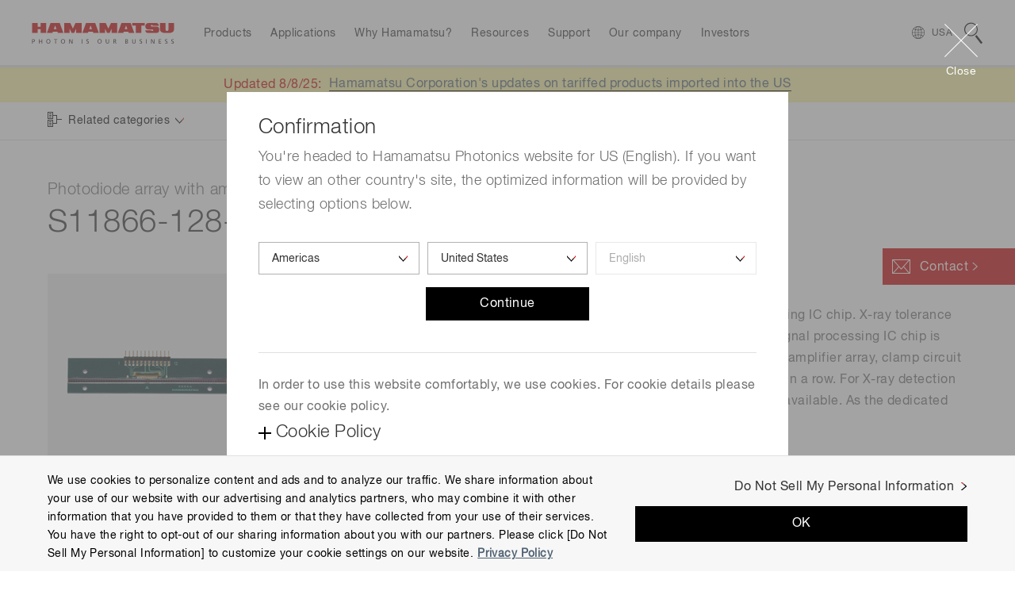

--- FILE ---
content_type: text/html;charset=utf-8
request_url: https://www.hamamatsu.com/us/en/product/optical-sensors/image-sensor/photodiode-arrays-with-amp/S11866-128-02.html
body_size: 32277
content:

<!DOCTYPE HTML>
<html lang="en">

<head>
<meta charset="UTF-8"/>
<title>Photodiode array with amplifier S11866-128-02 | Hamamatsu Photonics</title>
<meta name="keywords" content="Si photodiode arrays with amplifier,Si photodiode arrays with amplifier"/>
<meta name="description" content="The S11865/S11866 series are Si photodiode arrays combined with a signal processing IC chip. X-ray tolerance has been improved compared to the previous products (S8865/S8866 series). The signal processing IC chip is formed by CMOS process and incorporates a timing generator, shift register, charge amplifier array, clamp circuit and hold circuit, making the external circuit configured by arranging multiple arrays in a row. For X-ray detection applications, types with phosphor sheet affixed on the photosensitive area are also available. As the dedicated driver circuit, the C9118 series (sold separately) is provided. Features-Data rate: 1 MHz max.-Large element pitch: 0.8 mm pitch × 128 ch-5 V power supply operation-Simultaneous integration by using a charge amplifier array-Sequential readout with a shift register-Low dark current due to zero-bias photodiode operation-Integrated clamp circuit allows low noise and wide dynamic range-Integrated timing generator allows operation at two different pulse timings-Types with phosphor sheet affixed on the photosensitive area are available for X-ray detection(S11865-64G/-128G, S11866-64G-02/-128G-02)"/>
<meta name="template" content="product-details"/>
<meta name="viewport" content="width=device-width, initial-scale=1"/>






<meta name="referrer" content="no-referrer-when-downgrade"/>
<meta name="format-detection" content="telephone=no"/>
<meta property="og:title" content="Photodiode array with amplifier S11866-128-02 | Hamamatsu Photonics"/>
<meta property="og:description" content="The S11865/S11866 series are Si photodiode arrays combined with a signal processing IC chip. X-ray tolerance has been improved compared to the previous products (S8865/S8866 series). The signal processing IC chip is formed by CMOS process and incorporates a timing generator, shift register, charge amplifier array, clamp circuit and hold circuit, making the external circuit configured by arranging multiple arrays in a row. For X-ray detection applications, types with phosphor sheet affixed on the photosensitive area are also available. As the dedicated driver circuit, the C9118 series (sold separately) is provided. Features-Data rate: 1 MHz max.-Large element pitch: 0.8 mm pitch × 128 ch-5 V power supply operation-Simultaneous integration by using a charge amplifier array-Sequential readout with a shift register-Low dark current due to zero-bias photodiode operation-Integrated clamp circuit allows low noise and wide dynamic range-Integrated timing generator allows operation at two different pulse timings-Types with phosphor sheet affixed on the photosensitive area are available for X-ray detection(S11865-64G/-128G, S11866-64G-02/-128G-02)"/>
<meta property="og:type" content="article"/>
<meta property="og:url" content="https://www.hamamatsu.com/us/en/product/optical-sensors/image-sensor/photodiode-arrays-with-amp/S11866-128-02.html"/>
<meta property="og:image" content="https://www.hamamatsu.com/etc.clientlibs/hpk-global-web/clientlibs/clientlib-site-resources/resources/og-image.png"/>


  
    
<script defer="defer" type="text/javascript" src="https://rum.hlx.page/.rum/@adobe/helix-rum-js@%5E2/dist/micro.js" data-routing="env=prod,tier=publish,ams=Hamamatsu Photonics" integrity="" crossorigin="anonymous" data-enhancer-version="" data-enhancer-hash="" data-post-path=""></script>
<link rel="stylesheet" href="/etc.clientlibs/hpk-global-web/clientlibs/clientlib-base.min.4f2c6796c31316ad8ae36a56d3e6d53f.css" type="text/css">



  
    
    



  
  
    
    



  
    
    
<link rel="stylesheet" href="/etc.clientlibs/hpk-global-web/clientlibs/intrix/clientlib-site-common-en.min.c919fee56c458d7036f83ee1abfaf442.css" type="text/css">



  
    
    



  
    
    



  




  <script type="text/javascript" src="//webfont.fontplus.jp/accessor/script/fontplus.js?Aixy0NKRSbY%3D&box=bRdF7xYDoQY%3D&aa=1" charset="utf-8">
  </script>



<!-- Google Tag Manager -->
<script>(function(w,d,s,l,i){w[l]=w[l]||[];w[l].push({'gtm.start':
new Date().getTime(),event:'gtm.js'});var f=d.getElementsByTagName(s)[0],
j=d.createElement(s),dl=l!='dataLayer'?'&l='+l:'';j.async=true;j.src=
'https://www.googletagmanager.com/gtm.js?id='+i+dl;f.parentNode.insertBefore(j,f);
})(window,document,'script','dataLayer','GTM-WZRN7KT');</script>
<!-- End Google Tag Manager -->

<script src="//assets.adobedtm.com/3451f060cc26/3c65ce7a5a99/launch-4928d11ad023.min.js" async></script>

<script type="text/javascript">
  window.adobeDataLayer = window.adobeDataLayer || {"page":{"title":"Photodiode array with amplifier S11866-128-02 | Hamamatsu Photonics","region":"us","lang":"en","pageId":"S11866-128-02","Category":"product","subCategory1":"optical-sensors","subCategory2":"image-sensor","subCategory3":"photodiode-arrays-with-amp","subCategory4":"S11866-128-02","subCategory5":""},"product":{"productId":"S11866-128-02","productName":"Photodiode array with amplifier","productCategory1":"Optical sensors","secondlyProductCategory1":"Optical sensors","productCategory2":"Image sensors","secondlyProductCategory2":"Radiation \u0026 X-ray sensors","productCategory3":"Si photodiode arrays with amplifier","secondlyProductCategory3":"Si photodiode arrays with amplifier","productCategory4":"","secondlyProductCategory4":"","productCategory5":"","secondlyProductCategory5":"","industrialSegment":"SSD"},"inquiry":{"regpm":"","lngpm":"","office":"","productType":"","partNumber":"","selectedInquiryTypeList":[]}};
</script>


    
    

    

    
    
<script src="/etc.clientlibs/hpk-global-web/clientlibs/intrix/clientlib-site-core.min.d75c6b2430b0beb76e8e3117bf898821.js"></script>



    
    
<link rel="stylesheet" href="/etc.clientlibs/hpk-global-web-clientlibs/clientlib-site.min.ae9303c4949dbd8f53a34e9c1d6421a5.css" type="text/css">



    


  <link rel="shortcut icon" href="/etc.clientlibs/hpk-global-web/clientlibs/clientlib-site-resources/resources/favicon.ico"/>

</head>

<body class="product-details-page page basicpage">
  <!-- Google Tag Manager (noscript) -->
<noscript><iframe src="https://www.googletagmanager.com/ns.html?id=GTM-WZRN7KT" height="0" width="0" style="display:none;visibility:hidden"></iframe></noscript><!-- End Google Tag Manager (noscript) -->
  
  
    



    
<div id="Container" class="Container">
  <noscript>
    <div id="JS__Off">
      <p>To use all available functions on this site, JavaScript must be enabled on your browser.</p>
    </div>
  </noscript>

  <div class="container">

    
    
    
    
        <div class="cmp-container Section">
            
            <div class="Inner">
                <header class="hpk-global-web-experiencefragment">
<div class="cmp-experiencefragment cmp-experiencefragment--header">


    
    
    
    
        <div class="cmp-container Section">
            
            <div class="Inner">
                <div class="site-header hpk-site-header">

  

<header id="JS__GlobalHeader" class="Header JS__Header">
  <div style="display:none">
    <!-- INTRIX Requirements -->
    <svg id="modal_close" viewBox="0 0 41.72 41.72">
      <g>
        <g>
          <path transform="rotate(-45 20.86 20.86)" d="M20.36-8.14h1v58h-1z"></path>
          <path transform="rotate(-45 20.86 20.86)" d="M-8.14 20.36h58v1h-58z"></path>
        </g>
      </g>
    </svg>
    <svg id="search" viewBox="0 0 23.3 27.2">
      <g>
        <path d="M8.6 1.2a7.4 7.4 0 0 1 4.5 13.3A7.4 7.4 0 0 1 1.3 7.7a7.4 7.4 0 0 1 7.3-6.5m0-1.2a8.6 8.6 0 1 0 6.8 3.4A8.6 8.6 0 0 0 8.6 0zM13.824 17.365l1.978-1.529 7.552 9.772-1.978 1.529z">
        </path>
      </g>
    </svg>
  </div>
  <div class="Wrapper__Header">
    <div class="Inner">
      <p class="Logo hpk-site-header__logo">
        <a href="https://www.hamamatsu.com/us/en.html">
          <img src="/content/dam/hamamatsu-photonics/system/images/logo.svg" width="180" height="26" alt="Hamamatsu Photonics Logo"/>
        </a>
      </p>
      <nav id="JS__GlobalNavi--Navi" class="Navi Navi__Header JS__Navi__Header">
        <div class="Inner">
          <div class="Cols Cols__Col">
            <div class="Col Col__Head">
              <h3><span>Menu</span></h3>
            </div>
            <div class="Col Col__Body">
              <ul class="List List__Row">
                
                  <li class="hpk-site-header-item">

<div class="Wrapper__Navi Navi__Item hpk-site-header__menuitem hpk-site-header__menuitem--subcategory" data-label="item_1631460284845">
  <div class="JS__Item Navi__Item--Inner">
    <span>Products</span>
  </div>
</div>

    



    

</li>

                
                  <li class="hpk-site-header-item">

<div class="Wrapper__Navi Navi__Item hpk-site-header__menuitem hpk-site-header__menuitem--card" data-label="item_1631460290245">
  <div class="JS__Item Navi__Item--Inner">
    <span>Applications</span>
  </div>
</div>

    



    

</li>

                
                  <li class="hpk-site-header-item">

<div class="Wrapper__Navi Navi__Item Wrapper__Navi--Arrow_None hpk-site-header__menuitem hpk-site-header__menuitem--simple" data-label="item_1631460303495">
  <a href="https://www.hamamatsu.com/us/en/why-hamamatsu.html" class="JS__Item Navi__Item--Inner">
    <span>Why Hamamatsu?</span>
  </a>
</div>

    



    

</li>

                
                  <li class="hpk-site-header-item">

<div class="Wrapper__Navi Navi__Item hpk-site-header__menuitem hpk-site-header__menuitem--card" data-label="item_1631869273859">
  <div class="JS__Item Navi__Item--Inner">
    <span>Resources</span>
  </div>
</div>

    



    

</li>

                
                  <li class="hpk-site-header-item">

<div class="Wrapper__Navi Navi__Item hpk-site-header__menuitem hpk-site-header__menuitem--cardlist" data-label="item_1631460310343">
  <div class="JS__Item Navi__Item--Inner">
    <span>Support</span>
  </div>
</div>

    



    

</li>

                
                  <li class="hpk-site-header-item">

<div class="Wrapper__Navi Navi__Item hpk-site-header__menuitem hpk-site-header__menuitem--cardlist" data-label="item_1631460315154">
  <div class="JS__Item Navi__Item--Inner">
    <span>Our company</span>
  </div>
</div>

    



    

</li>

                
                  <li class="hpk-site-header-item">

<div class="Wrapper__Navi Navi__Item hpk-site-header__menuitem hpk-site-header__menuitem--cardlist" data-label="item_1647910463357">
  <div class="JS__Item Navi__Item--Inner">
    <span>Investors</span>
  </div>
</div>

    



    

</li>

                
                
              </ul>
            </div>
          </div>
        </div>
      </nav>

      <div id="JS__GlobalNavi--CountrySelector" class="Module Module__CountrySelector">
        <p>
          <a class="JS__Item hpk-site-header__country-selector-toggle" data-label="CountrySelector">
            <span class="hpk-site-header__country-selector-toggle__icon--close"></span>
            <span class="Country" data-slot="country-alpha3">USA</span>
          </a>
        </p>
      </div>

      <div id="JS__GlobalNavi--Search" class="Module Module__Search Type--Site">
        <div class="Button Button__Search JS__Item" data-label="Search">
          <svg class="Icon Icon__Search">
            <use xlink:href="#search"/>
          </svg>
        </div>
      </div>
    </div>
  </div>


  <div class="MegaMenu__Wrapper">
    <div id="JS__MegaMenuContainer" class="MegaMenu__Container">
      
      <div class="Inner">
        
<h2 class="Tab Tab__Head">
  <span>Products</span>
</h2>
<div class="Module Module__Float Type--Products hpk-site-header__menucontent" data-label="item_1631460284845">
  <div class="Inner">
    <div class="Navi__Link">
      <p>
        <a href="https://www.hamamatsu.com/us/en/product.html" class="Icon Icon__Link">All Products</a>
      </p>
      <svg class="Icon Icon__Close">
        <use xlink:href="#modal_close"/>
      </svg>
    </div>
    <div class="Cols Cols__Row Type--1to2 Col__Upper">
      <div class="Col">
        <div class="Navi Navi__SideTab JS__SideTab--List">
          <dl>
            <dt>Devices &amp; units</dt>
            
              <dd>
                <a href="https://www.hamamatsu.com/us/en/product/optical-sensors.html" class="Icon Icon__Link" data-label="element-id-aae0a3e1-49d5-3590-b66b-de8a8c31e9d1">Optical sensors</a>
              </dd>
            
              <dd>
                <a href="https://www.hamamatsu.com/us/en/product/optical-components.html" class="Icon Icon__Link" data-label="element-id-42f2a5bd-b71a-3324-be1e-fa37253443a6">Optical components</a>
              </dd>
            
              <dd>
                <a href="https://www.hamamatsu.com/us/en/product/cameras.html" class="Icon Icon__Link" data-label="element-id-337564bf-a679-3704-85c0-376263d4df97">Cameras</a>
              </dd>
            
              <dd>
                <a href="https://www.hamamatsu.com/us/en/product/light-and-radiation-sources.html" class="Icon Icon__Link" data-label="element-id-874d47c9-52c1-381b-9bcd-ce7c958b6ee4">Light &amp; radiation sources</a>
              </dd>
            
              <dd>
                <a href="https://www.hamamatsu.com/us/en/product/lasers.html" class="Icon Icon__Link" data-label="element-id-08c91158-1362-33ac-8e61-445cdeaa72a6">Lasers</a>
              </dd>
            
          </dl>
        
          <dl>
            <dt>Systems</dt>
            
              <dd>
                <a href="https://www.hamamatsu.com/us/en/product/manufacturing-support-systems.html" class="Icon Icon__Link" data-label="element-id-c8123699-3b8a-3763-822e-81800de54e8d">Manufacturing support systems</a>
              </dd>
            
              <dd>
                <a href="https://www.hamamatsu.com/us/en/product/semiconductor-manufacturing-support-systems.html" class="Icon Icon__Link" data-label="element-id-9887acd9-5c0b-320a-bbac-c691822b552c">Semiconductor manufacturing support systems</a>
              </dd>
            
              <dd>
                <a href="https://www.hamamatsu.com/us/en/product/photometry-systems.html" class="Icon Icon__Link" data-label="element-id-12a4d9cf-0d6d-31c4-881f-00d4cf134453">Photometry systems</a>
              </dd>
            
              <dd>
                <a href="https://www.hamamatsu.com/us/en/product/life-science-and-medical-systems.html" class="Icon Icon__Link" data-label="element-id-d1c176db-a5ad-3cd7-90b4-bc518b64fa40">Life science &amp; medical systems</a>
              </dd>
            
          </dl>
        </div>
      </div>
      <div class="Col Tab__Contents">
        
          <div class="Cols Cols__Row Type--PEq3 JS__SideTab--Target" data-label="element-id-aae0a3e1-49d5-3590-b66b-de8a8c31e9d1">
            <div class="Col">
              <div class="Module Module__FigureWithTextLink">
                <p class="Figure Figure__Image">
                  <a href="https://www.hamamatsu.com/us/en/product/optical-sensors/photodiodes.html">
                    <img src="/content/dam/hamamatsu-photonics/sites/images/thumbnail/mega-menu/k_thumb_photodiode.jpg" data-src="/content/dam/hamamatsu-photonics/sites/images/thumbnail/mega-menu/k_thumb_photodiode.jpg" alt="photodiode" loading="lazy"/>
                  </a>
                </p>
                <h3 class="Figure Figure__Caption">
                  <a href="https://www.hamamatsu.com/us/en/product/optical-sensors/photodiodes.html" class="Icon Icon__Link">Photodiodes</a>
                </h3>
              </div>
            </div>
          
            <div class="Col">
              <div class="Module Module__FigureWithTextLink">
                <p class="Figure Figure__Image">
                  <a href="https://www.hamamatsu.com/us/en/product/optical-sensors/apd.html">
                    <img src="/content/dam/hamamatsu-photonics/sites/images/thumbnail/mega-menu/k_thumb_apd_apd-module.jpg" data-src="/content/dam/hamamatsu-photonics/sites/images/thumbnail/mega-menu/k_thumb_apd_apd-module.jpg" alt="apd_avalanche_photodiode" loading="lazy"/>
                  </a>
                </p>
                <h3 class="Figure Figure__Caption">
                  <a href="https://www.hamamatsu.com/us/en/product/optical-sensors/apd.html" class="Icon Icon__Link">Avalanche photodiodes (APDs)</a>
                </h3>
              </div>
            </div>
          
            <div class="Col">
              <div class="Module Module__FigureWithTextLink">
                <p class="Figure Figure__Image">
                  <a href="https://www.hamamatsu.com/us/en/product/optical-sensors/photo-ic.html">
                    <img src="/content/dam/hamamatsu-photonics/sites/images/thumbnail/mega-menu/k_thumb_photo_IC.jpg" data-src="/content/dam/hamamatsu-photonics/sites/images/thumbnail/mega-menu/k_thumb_photo_IC.jpg" alt="Photo IC" loading="lazy"/>
                  </a>
                </p>
                <h3 class="Figure Figure__Caption">
                  <a href="https://www.hamamatsu.com/us/en/product/optical-sensors/photo-ic.html" class="Icon Icon__Link">Photo IC</a>
                </h3>
              </div>
            </div>
          
            <div class="Col">
              <div class="Module Module__FigureWithTextLink">
                <p class="Figure Figure__Image">
                  <a href="https://www.hamamatsu.com/us/en/product/optical-sensors/mppc.html">
                    <img src="/content/dam/hamamatsu-photonics/sites/images/thumbnail/mega-menu/k_thumb_mppc.jpg" data-src="/content/dam/hamamatsu-photonics/sites/images/thumbnail/mega-menu/k_thumb_mppc.jpg" alt="Multi-Pixel Photon Counters (MPPCs/SiPMs)" loading="lazy"/>
                  </a>
                </p>
                <h3 class="Figure Figure__Caption">
                  <a href="https://www.hamamatsu.com/us/en/product/optical-sensors/mppc.html" class="Icon Icon__Link">MPPC (SiPMs) / SPADs</a>
                </h3>
              </div>
            </div>
          
            <div class="Col">
              <div class="Module Module__FigureWithTextLink">
                <p class="Figure Figure__Image">
                  <a href="https://www.hamamatsu.com/us/en/product/optical-sensors/pmt.html">
                    <img src="/content/dam/hamamatsu-photonics/sites/images/thumbnail/mega-menu/e_tn_pmtseries_xx.jpg" data-src="/content/dam/hamamatsu-photonics/sites/images/thumbnail/mega-menu/e_tn_pmtseries_xx.jpg" loading="lazy"/>
                  </a>
                </p>
                <h3 class="Figure Figure__Caption">
                  <a href="https://www.hamamatsu.com/us/en/product/optical-sensors/pmt.html" class="Icon Icon__Link">Photomultiplier tubes (PMTs)</a>
                </h3>
              </div>
            </div>
          
            <div class="Col">
              <div class="Module Module__FigureWithTextLink">
                <p class="Figure Figure__Image">
                  <a href="https://www.hamamatsu.com/us/en/product/optical-sensors/phototube.html">
                    <img src="/content/dam/hamamatsu-photonics/sites/images/thumbnail/mega-menu/e_tn_pt_xx.jpg" data-src="/content/dam/hamamatsu-photonics/sites/images/thumbnail/mega-menu/e_tn_pt_xx.jpg" alt="phototube" loading="lazy"/>
                  </a>
                </p>
                <h3 class="Figure Figure__Caption">
                  <a href="https://www.hamamatsu.com/us/en/product/optical-sensors/phototube.html" class="Icon Icon__Link">Phototubes</a>
                </h3>
              </div>
            </div>
          
            <div class="Col">
              <div class="Module Module__FigureWithTextLink">
                <p class="Figure Figure__Image">
                  <a href="https://www.hamamatsu.com/us/en/product/optical-sensors/image-sensor.html">
                    <img src="/content/dam/hamamatsu-photonics/sites/images/thumbnail/mega-menu/k_thumb_image_sensor.jpg" data-src="/content/dam/hamamatsu-photonics/sites/images/thumbnail/mega-menu/k_thumb_image_sensor.jpg" alt="image sensors" loading="lazy"/>
                  </a>
                </p>
                <h3 class="Figure Figure__Caption">
                  <a href="https://www.hamamatsu.com/us/en/product/optical-sensors/image-sensor.html" class="Icon Icon__Link">Image sensors</a>
                </h3>
              </div>
            </div>
          
            <div class="Col">
              <div class="Module Module__FigureWithTextLink">
                <p class="Figure Figure__Image">
                  <a href="https://www.hamamatsu.com/us/en/product/optical-sensors/spectrometers.html">
                    <img src="/content/dam/hamamatsu-photonics/sites/images/thumbnail/mega-menu/k_thumb_spectrometers_spectrum_sensors.jpg" data-src="/content/dam/hamamatsu-photonics/sites/images/thumbnail/mega-menu/k_thumb_spectrometers_spectrum_sensors.jpg" loading="lazy"/>
                  </a>
                </p>
                <h3 class="Figure Figure__Caption">
                  <a href="https://www.hamamatsu.com/us/en/product/optical-sensors/spectrometers.html" class="Icon Icon__Link">Spectrometers / Spectrum sensors</a>
                </h3>
              </div>
            </div>
          
            <div class="Col">
              <div class="Module Module__FigureWithTextLink">
                <p class="Figure Figure__Image">
                  <a href="https://www.hamamatsu.com/us/en/product/optical-sensors/infrared-detector.html">
                    <img src="/content/dam/hamamatsu-photonics/sites/images/thumbnail/mega-menu/k_thumb_IR_detectors.jpg" data-src="/content/dam/hamamatsu-photonics/sites/images/thumbnail/mega-menu/k_thumb_IR_detectors.jpg" alt="infrared detectors" loading="lazy"/>
                  </a>
                </p>
                <h3 class="Figure Figure__Caption">
                  <a href="https://www.hamamatsu.com/us/en/product/optical-sensors/infrared-detector.html" class="Icon Icon__Link">Infrared detectors</a>
                </h3>
              </div>
            </div>
          
            <div class="Col">
              <div class="Module Module__FigureWithTextLink">
                <p class="Figure Figure__Image">
                  <a href="https://www.hamamatsu.com/us/en/product/optical-sensors/uv_flame-sensor.html">
                    <img src="/content/dam/hamamatsu-photonics/sites/images/thumbnail/mega-menu/e_tn_UVtron_xx.jpg" data-src="/content/dam/hamamatsu-photonics/sites/images/thumbnail/mega-menu/e_tn_UVtron_xx.jpg" alt="UVtron" loading="lazy"/>
                  </a>
                </p>
                <h3 class="Figure Figure__Caption">
                  <a href="https://www.hamamatsu.com/us/en/product/optical-sensors/uv_flame-sensor.html" class="Icon Icon__Link">UV &amp; flame sensors</a>
                </h3>
              </div>
            </div>
          
            <div class="Col">
              <div class="Module Module__FigureWithTextLink">
                <p class="Figure Figure__Image">
                  <a href="https://www.hamamatsu.com/us/en/product/optical-sensors/x-ray-sensor.html">
                    <img src="/content/dam/hamamatsu-photonics/sites/images/thumbnail/mega-menu/k_thumb_x-ray_image_sensors.jpg" data-src="/content/dam/hamamatsu-photonics/sites/images/thumbnail/mega-menu/k_thumb_x-ray_image_sensors.jpg" alt="x_ray_image_sensors" loading="lazy"/>
                  </a>
                </p>
                <h3 class="Figure Figure__Caption">
                  <a href="https://www.hamamatsu.com/us/en/product/optical-sensors/x-ray-sensor.html" class="Icon Icon__Link">Radiation &amp; X-ray sensors</a>
                </h3>
              </div>
            </div>
          
            <div class="Col">
              <div class="Module Module__FigureWithTextLink">
                <p class="Figure Figure__Image">
                  <a href="https://www.hamamatsu.com/us/en/product/optical-sensors/electron_ion-sensor.html">
                    <img src="/content/dam/hamamatsu-photonics/sites/images/02_ETD/02_new_thumbnail/e_tn_mcp_xx,1.jpg" data-src="/content/dam/hamamatsu-photonics/sites/images/02_ETD/02_new_thumbnail/e_tn_mcp_xx,1.jpg" loading="lazy"/>
                  </a>
                </p>
                <h3 class="Figure Figure__Caption">
                  <a href="https://www.hamamatsu.com/us/en/product/optical-sensors/electron_ion-sensor.html" class="Icon Icon__Link">Electron &amp; ion sensors</a>
                </h3>
              </div>
            </div>
          
            <div class="Col">
              <div class="Module Module__FigureWithTextLink">
                <p class="Figure Figure__Image">
                  <a href="https://www.hamamatsu.com/us/en/product/optical-sensors/distance-position-sensor.html">
                    <img src="/content/dam/hamamatsu-photonics/sites/images/thumbnail/mega-menu/k_thumb_distance_position_sensor.jpg" data-src="/content/dam/hamamatsu-photonics/sites/images/thumbnail/mega-menu/k_thumb_distance_position_sensor.jpg" alt="distance_position_sensor" loading="lazy"/>
                  </a>
                </p>
                <h3 class="Figure Figure__Caption">
                  <a href="https://www.hamamatsu.com/us/en/product/optical-sensors/distance-position-sensor.html" class="Icon Icon__Link">Distance &amp; position sensors</a>
                </h3>
              </div>
            </div>
          
            <div class="Col">
              <div class="Module Module__FigureWithTextLink">
                <p class="Figure Figure__Image">
                  <a href="https://www.hamamatsu.com/us/en/product/optical-sensors/THz-sensors.html">
                    <img src="/content/dam/hamamatsu-photonics/sites/images/thumbnail/mega-menu/e_thzsensors_pp02_xx.jpg" data-src="/content/dam/hamamatsu-photonics/sites/images/thumbnail/mega-menu/e_thzsensors_pp02_xx.jpg" loading="lazy"/>
                  </a>
                </p>
                <h3 class="Figure Figure__Caption">
                  <a href="https://www.hamamatsu.com/us/en/product/optical-sensors/THz-sensors.html" class="Icon Icon__Link">Terahertz (THz) sensors</a>
                </h3>
              </div>
            </div>
          </div>
        
          <div class="Cols Cols__Row Type--PEq3 JS__SideTab--Target" data-label="element-id-42f2a5bd-b71a-3324-be1e-fa37253443a6">
            <div class="Col">
              <div class="Module Module__FigureWithTextLink">
                <p class="Figure Figure__Image">
                  <a href="https://www.hamamatsu.com/us/en/product/optical-components/optical-blocks.html">
                    <img src="/content/dam/hamamatsu-photonics/sites/images/thumbnail/mega-menu/e_tn_OB_xx.jpg" data-src="/content/dam/hamamatsu-photonics/sites/images/thumbnail/mega-menu/e_tn_OB_xx.jpg" alt="optical block" loading="lazy"/>
                  </a>
                </p>
                <h3 class="Figure Figure__Caption">
                  <a href="https://www.hamamatsu.com/us/en/product/optical-components/optical-blocks.html" class="Icon Icon__Link">Optical blocks</a>
                </h3>
              </div>
            </div>
          
            <div class="Col">
              <div class="Module Module__FigureWithTextLink">
                <p class="Figure Figure__Image">
                  <a href="https://www.hamamatsu.com/us/en/product/optical-components/fop.html">
                    <img src="/content/dam/hamamatsu-photonics/sites/images/thumbnail/mega-menu/e_tn_FOP_xx.jpg" data-src="/content/dam/hamamatsu-photonics/sites/images/thumbnail/mega-menu/e_tn_FOP_xx.jpg" alt="FOP" loading="lazy"/>
                  </a>
                </p>
                <h3 class="Figure Figure__Caption">
                  <a href="https://www.hamamatsu.com/us/en/product/optical-components/fop.html" class="Icon Icon__Link">Fiber optic plates (FOP)</a>
                </h3>
              </div>
            </div>
          
            <div class="Col">
              <div class="Module Module__FigureWithTextLink">
                <p class="Figure Figure__Image">
                  <a href="https://www.hamamatsu.com/us/en/product/optical-components/fac-lens.html">
                    <img src="/content/dam/hamamatsu-photonics/sites/images/thumbnail/mega-menu/e_tn_FAC-lens_xx.jpg" data-src="/content/dam/hamamatsu-photonics/sites/images/thumbnail/mega-menu/e_tn_FAC-lens_xx.jpg" alt="FAC lens" loading="lazy"/>
                  </a>
                </p>
                <h3 class="Figure Figure__Caption">
                  <a href="https://www.hamamatsu.com/us/en/product/optical-components/fac-lens.html" class="Icon Icon__Link">FAC lenses</a>
                </h3>
              </div>
            </div>
          
            <div class="Col">
              <div class="Module Module__FigureWithTextLink">
                <p class="Figure Figure__Image">
                  <a href="https://www.hamamatsu.com/us/en/product/optical-components/collimating-capillary-lens.html">
                    <img src="/content/dam/hamamatsu-photonics/sites/images/thumbnail/mega-menu/e_tn_capillary-lens_xx.jpg" data-src="/content/dam/hamamatsu-photonics/sites/images/thumbnail/mega-menu/e_tn_capillary-lens_xx.jpg" alt="capillary lens" loading="lazy"/>
                  </a>
                </p>
                <h3 class="Figure Figure__Caption">
                  <a href="https://www.hamamatsu.com/us/en/product/optical-components/collimating-capillary-lens.html" class="Icon Icon__Link">Collimating capillary lenses</a>
                </h3>
              </div>
            </div>
          
            <div class="Col">
              <div class="Module Module__FigureWithTextLink">
                <p class="Figure Figure__Image">
                  <a href="https://www.hamamatsu.com/us/en/product/optical-components/capillary-plates.html">
                    <img src="/content/dam/hamamatsu-photonics/sites/images/thumbnail/mega-menu/e_tn_capillary-plate_xx.jpg" data-src="/content/dam/hamamatsu-photonics/sites/images/thumbnail/mega-menu/e_tn_capillary-plate_xx.jpg" alt="capillary plate" loading="lazy"/>
                  </a>
                </p>
                <h3 class="Figure Figure__Caption">
                  <a href="https://www.hamamatsu.com/us/en/product/optical-components/capillary-plates.html" class="Icon Icon__Link">Capillary plates</a>
                </h3>
              </div>
            </div>
          
            <div class="Col">
              <div class="Module Module__FigureWithTextLink">
                <p class="Figure Figure__Image">
                  <a href="https://www.hamamatsu.com/us/en/product/optical-components/flow-cells.html">
                    <img src="/content/dam/hamamatsu-photonics/sites/images/thumbnail/mega-menu/e_tn_flow-cell_xx1.jpg" data-src="/content/dam/hamamatsu-photonics/sites/images/thumbnail/mega-menu/e_tn_flow-cell_xx1.jpg" alt="Flow cells" loading="lazy"/>
                  </a>
                </p>
                <h3 class="Figure Figure__Caption">
                  <a href="https://www.hamamatsu.com/us/en/product/optical-components/flow-cells.html" class="Icon Icon__Link">Flow cells</a>
                </h3>
              </div>
            </div>
          
            <div class="Col">
              <div class="Module Module__FigureWithTextLink">
                <p class="Figure Figure__Image">
                  <a href="https://www.hamamatsu.com/us/en/product/optical-components/lcos-slm.html">
                    <img src="/content/dam/hamamatsu-photonics/sites/images/thumbnail/mega-menu/I_them_laser_related.jpg" data-src="/content/dam/hamamatsu-photonics/sites/images/thumbnail/mega-menu/I_them_laser_related.jpg" alt="LCOS-SLM (Optical phase modulator)" loading="lazy"/>
                  </a>
                </p>
                <h3 class="Figure Figure__Caption">
                  <a href="https://www.hamamatsu.com/us/en/product/optical-components/lcos-slm.html" class="Icon Icon__Link">LCOS-SLM (Optical phase modulator)</a>
                </h3>
              </div>
            </div>
          
            <div class="Col">
              <div class="Module Module__FigureWithTextLink">
                <p class="Figure Figure__Image">
                  <a href="https://www.hamamatsu.com/us/en/product/optical-components/image-splitting-optics.html">
                    <img src="/content/dam/hamamatsu-photonics/sites/images/thumbnail/mega-menu/s_Image-splitting-optics_th.jpg" data-src="/content/dam/hamamatsu-photonics/sites/images/thumbnail/mega-menu/s_Image-splitting-optics_th.jpg" alt="Image splitting optics" loading="lazy"/>
                  </a>
                </p>
                <h3 class="Figure Figure__Caption">
                  <a href="https://www.hamamatsu.com/us/en/product/optical-components/image-splitting-optics.html" class="Icon Icon__Link">Image splitting optics</a>
                </h3>
              </div>
            </div>
          
            <div class="Col">
              <div class="Module Module__FigureWithTextLink">
                <p class="Figure Figure__Image">
                  <a href="https://www.hamamatsu.com/us/en/product/optical-components/terahertz-wave-plate.html">
                    <img src="/content/dam/hamamatsu-photonics/sites/images/thumbnail/mega-menu/l_thumb_a16394.jpg" data-src="/content/dam/hamamatsu-photonics/sites/images/thumbnail/mega-menu/l_thumb_a16394.jpg" alt="Terahertz wave plates" loading="lazy"/>
                  </a>
                </p>
                <h3 class="Figure Figure__Caption">
                  <a href="https://www.hamamatsu.com/us/en/product/optical-components/terahertz-wave-plate.html" class="Icon Icon__Link">Terahertz wave plates</a>
                </h3>
              </div>
            </div>
          
            <div class="Col">
              <div class="Module Module__FigureWithTextLink">
                <p class="Figure Figure__Image">
                  <a href="https://www.hamamatsu.com/us/en/product/optical-components/transfer-plate.html">
                    <img src="/content/dam/hamamatsu-photonics/sites/images/thumbnail/mega-menu/e_tn_poropare_xx.jpg" data-src="/content/dam/hamamatsu-photonics/sites/images/thumbnail/mega-menu/e_tn_poropare_xx.jpg" loading="lazy"/>
                  </a>
                </p>
                <h3 class="Figure Figure__Caption">
                  <a href="https://www.hamamatsu.com/us/en/product/optical-components/transfer-plate.html" class="Icon Icon__Link">Poropare™ Transfer plate</a>
                </h3>
              </div>
            </div>
          
            <div class="Col">
              <div class="Module Module__FigureWithTextLink">
                <p class="Figure Figure__Image">
                  <a href="https://www.hamamatsu.com/us/en/product/optical-components/pcf.html">
                    <img src="/content/dam/hamamatsu-photonics/sites/images/thumbnail/mega-menu/nktp_pcf-dc_th.jpg" data-src="/content/dam/hamamatsu-photonics/sites/images/thumbnail/mega-menu/nktp_pcf-dc_th.jpg" alt="Photonic crystal fiber" loading="lazy"/>
                  </a>
                </p>
                <h3 class="Figure Figure__Caption">
                  <a href="https://www.hamamatsu.com/us/en/product/optical-components/pcf.html" class="Icon Icon__Link">Photonic crystal fibers</a>
                </h3>
              </div>
            </div>
          
            <div class="Col">
              <div class="Module Module__FigureWithTextLink">
                <p class="Figure Figure__Image">
                  <a href="https://www.hamamatsu.com/us/en/product/optical-components/qpm-optical-modules.html">
                    <img src="/content/dam/hamamatsu-photonics/sites/images/thumbnail/mega-menu/l_thumb_c16999.jpg" data-src="/content/dam/hamamatsu-photonics/sites/images/thumbnail/mega-menu/l_thumb_c16999.jpg" alt="QPM optical modules" loading="lazy"/>
                  </a>
                </p>
                <h3 class="Figure Figure__Caption">
                  <a href="https://www.hamamatsu.com/us/en/product/optical-components/qpm-optical-modules.html" class="Icon Icon__Link">QPM optical modules</a>
                </h3>
              </div>
            </div>
          </div>
        
          <div class="Cols Cols__Row Type--PEq3 JS__SideTab--Target" data-label="element-id-337564bf-a679-3704-85c0-376263d4df97">
            <div class="Col">
              <div class="Module Module__FigureWithTextLink">
                <p class="Figure Figure__Image">
                  <a href="https://www.hamamatsu.com/us/en/product/cameras/qcmos-cameras.html">
                    <img src="/content/dam/hamamatsu-photonics/sites/images/thumbnail/mega-menu/s_qcmos-cameras_orca-quest2_th.jpg" data-src="/content/dam/hamamatsu-photonics/sites/images/thumbnail/mega-menu/s_qcmos-cameras_orca-quest2_th.jpg" alt="qCMOS camera" loading="lazy"/>
                  </a>
                </p>
                <h3 class="Figure Figure__Caption">
                  <a href="https://www.hamamatsu.com/us/en/product/cameras/qcmos-cameras.html" class="Icon Icon__Link">qCMOS cameras</a>
                </h3>
              </div>
            </div>
          
            <div class="Col">
              <div class="Module Module__FigureWithTextLink">
                <p class="Figure Figure__Image">
                  <a href="https://www.hamamatsu.com/us/en/product/cameras/cmos-cameras.html">
                    <img src="/content/dam/hamamatsu-photonics/sites/images/thumbnail/mega-menu/s_cmos-cameras_th.jpg" data-src="/content/dam/hamamatsu-photonics/sites/images/thumbnail/mega-menu/s_cmos-cameras_th.jpg" alt="CMOS cameras" loading="lazy"/>
                  </a>
                </p>
                <h3 class="Figure Figure__Caption">
                  <a href="https://www.hamamatsu.com/us/en/product/cameras/cmos-cameras.html" class="Icon Icon__Link">sCMOS cameras</a>
                </h3>
              </div>
            </div>
          
            <div class="Col">
              <div class="Module Module__FigureWithTextLink">
                <p class="Figure Figure__Image">
                  <a href="https://www.hamamatsu.com/us/en/product/cameras/ingaas-cameras.html">
                    <img src="/content/dam/hamamatsu-photonics/sites/images/thumbnail/mega-menu/s_ingaas-cameras_th.jpg" data-src="/content/dam/hamamatsu-photonics/sites/images/thumbnail/mega-menu/s_ingaas-cameras_th.jpg" alt="InGaAs cameras" loading="lazy"/>
                  </a>
                </p>
                <h3 class="Figure Figure__Caption">
                  <a href="https://www.hamamatsu.com/us/en/product/cameras/ingaas-cameras.html" class="Icon Icon__Link">InGaAs cameras</a>
                </h3>
              </div>
            </div>
          
            <div class="Col">
              <div class="Module Module__FigureWithTextLink">
                <p class="Figure Figure__Image">
                  <a href="https://www.hamamatsu.com/us/en/product/cameras/tdi-cameras.html">
                    <img src="/content/dam/hamamatsu-photonics/sites/images/thumbnail/mega-menu/s_tdi-cameras_th.jpg" data-src="/content/dam/hamamatsu-photonics/sites/images/thumbnail/mega-menu/s_tdi-cameras_th.jpg" alt="TDI cameras" loading="lazy"/>
                  </a>
                </p>
                <h3 class="Figure Figure__Caption">
                  <a href="https://www.hamamatsu.com/us/en/product/cameras/tdi-cameras.html" class="Icon Icon__Link">TDI cameras</a>
                </h3>
              </div>
            </div>
          
            <div class="Col">
              <div class="Module Module__FigureWithTextLink">
                <p class="Figure Figure__Image">
                  <a href="https://www.hamamatsu.com/us/en/product/cameras/board-level-cmos-cameras.html">
                    <img src="/content/dam/hamamatsu-photonics/sites/images/thumbnail/mega-menu/s_board-level-cmos-cameras_th.jpg" data-src="/content/dam/hamamatsu-photonics/sites/images/thumbnail/mega-menu/s_board-level-cmos-cameras_th.jpg" alt="Board level CMOS cameras" loading="lazy"/>
                  </a>
                </p>
                <h3 class="Figure Figure__Caption">
                  <a href="https://www.hamamatsu.com/us/en/product/cameras/board-level-cmos-cameras.html" class="Icon Icon__Link">Board-level CMOS cameras</a>
                </h3>
              </div>
            </div>
          
            <div class="Col">
              <div class="Module Module__FigureWithTextLink">
                <p class="Figure Figure__Image">
                  <a href="https://www.hamamatsu.com/us/en/product/cameras/board-level-tdi-cameras.html">
                    <img src="/content/dam/hamamatsu-photonics/sites/images/thumbnail/mega-menu/s_board-level-tdi-cameras_th.jpg" data-src="/content/dam/hamamatsu-photonics/sites/images/thumbnail/mega-menu/s_board-level-tdi-cameras_th.jpg" alt="Board level TDI cameras" loading="lazy"/>
                  </a>
                </p>
                <h3 class="Figure Figure__Caption">
                  <a href="https://www.hamamatsu.com/us/en/product/cameras/board-level-tdi-cameras.html" class="Icon Icon__Link">Board-level TDI cameras</a>
                </h3>
              </div>
            </div>
          
            <div class="Col">
              <div class="Module Module__FigureWithTextLink">
                <p class="Figure Figure__Image">
                  <a href="https://www.hamamatsu.com/us/en/product/cameras/x-ray-line-scan-cameras.html">
                    <img src="/content/dam/hamamatsu-photonics/sites/images/thumbnail/mega-menu/s_X-ray-line-scan-camera_th.jpg" data-src="/content/dam/hamamatsu-photonics/sites/images/thumbnail/mega-menu/s_X-ray-line-scan-camera_th.jpg" alt="X-ray line scan camera" loading="lazy"/>
                  </a>
                </p>
                <h3 class="Figure Figure__Caption">
                  <a href="https://www.hamamatsu.com/us/en/product/cameras/x-ray-line-scan-cameras.html" class="Icon Icon__Link">X-ray line scan cameras</a>
                </h3>
              </div>
            </div>
          
            <div class="Col">
              <div class="Module Module__FigureWithTextLink">
                <p class="Figure Figure__Image">
                  <a href="https://www.hamamatsu.com/us/en/product/cameras/x-ray-tdi-cameras.html">
                    <img src="/content/dam/hamamatsu-photonics/sites/images/thumbnail/mega-menu/s_x-ray-tdi-camera_th.jpg" data-src="/content/dam/hamamatsu-photonics/sites/images/thumbnail/mega-menu/s_x-ray-tdi-camera_th.jpg" alt="X-ray TDI camera" loading="lazy"/>
                  </a>
                </p>
                <h3 class="Figure Figure__Caption">
                  <a href="https://www.hamamatsu.com/us/en/product/cameras/x-ray-tdi-cameras.html" class="Icon Icon__Link">X-ray TDI cameras</a>
                </h3>
              </div>
            </div>
          
            <div class="Col">
              <div class="Module Module__FigureWithTextLink">
                <p class="Figure Figure__Image">
                  <a href="https://www.hamamatsu.com/us/en/product/cameras/x-ray-cmos-cameras.html">
                    <img src="/content/dam/hamamatsu-photonics/sites/images/thumbnail/mega-menu/s_x-ray-cmos-camera_th.jpg" data-src="/content/dam/hamamatsu-photonics/sites/images/thumbnail/mega-menu/s_x-ray-cmos-camera_th.jpg" alt="X-ray CMOS camera" loading="lazy"/>
                  </a>
                </p>
                <h3 class="Figure Figure__Caption">
                  <a href="https://www.hamamatsu.com/us/en/product/cameras/x-ray-cmos-cameras.html" class="Icon Icon__Link">X-ray CMOS cameras</a>
                </h3>
              </div>
            </div>
          
            <div class="Col">
              <div class="Module Module__FigureWithTextLink">
                <p class="Figure Figure__Image">
                  <a href="https://www.hamamatsu.com/us/en/product/cameras/high-resolution-x-ray-imaging-system.html">
                    <img src="/content/dam/hamamatsu-photonics/sites/images/thumbnail/mega-menu/s_high-resolution-x-ray-imaging-system_th.jpg" data-src="/content/dam/hamamatsu-photonics/sites/images/thumbnail/mega-menu/s_high-resolution-x-ray-imaging-system_th.jpg" alt="High resolution X-ray imaging system" loading="lazy"/>
                  </a>
                </p>
                <h3 class="Figure Figure__Caption">
                  <a href="https://www.hamamatsu.com/us/en/product/cameras/high-resolution-x-ray-imaging-system.html" class="Icon Icon__Link">High resolution X-ray imaging system</a>
                </h3>
              </div>
            </div>
          
            <div class="Col">
              <div class="Module Module__FigureWithTextLink">
                <p class="Figure Figure__Image">
                  <a href="https://www.hamamatsu.com/us/en/product/cameras/software.html">
                    <img src="/content/dam/hamamatsu-photonics/sites/images/thumbnail/mega-menu/s_software_th.jpg" data-src="/content/dam/hamamatsu-photonics/sites/images/thumbnail/mega-menu/s_software_th.jpg" alt="Software" loading="lazy"/>
                  </a>
                </p>
                <h3 class="Figure Figure__Caption">
                  <a href="https://www.hamamatsu.com/us/en/product/cameras/software.html" class="Icon Icon__Link">Software</a>
                </h3>
              </div>
            </div>
          </div>
        
          <div class="Cols Cols__Row Type--PEq3 JS__SideTab--Target" data-label="element-id-874d47c9-52c1-381b-9bcd-ce7c958b6ee4">
            <div class="Col">
              <div class="Module Module__FigureWithTextLink">
                <p class="Figure Figure__Image">
                  <a href="https://www.hamamatsu.com/us/en/product/light-and-radiation-sources/led.html">
                    <img src="/content/dam/hamamatsu-photonics/sites/images/thumbnail/mega-menu/k_thumb_led.jpg" data-src="/content/dam/hamamatsu-photonics/sites/images/thumbnail/mega-menu/k_thumb_led.jpg" alt="LED" loading="lazy"/>
                  </a>
                </p>
                <h3 class="Figure Figure__Caption">
                  <a href="https://www.hamamatsu.com/us/en/product/light-and-radiation-sources/led.html" class="Icon Icon__Link">LEDs</a>
                </h3>
              </div>
            </div>
          
            <div class="Col">
              <div class="Module Module__FigureWithTextLink">
                <p class="Figure Figure__Image">
                  <a href="https://www.hamamatsu.com/us/en/product/light-and-radiation-sources/uv-led-light-source.html">
                    <img src="/content/dam/hamamatsu-photonics/sites/images/thumbnail/mega-menu/e_tn_UV-LEDseries_xx.jpg" data-src="/content/dam/hamamatsu-photonics/sites/images/thumbnail/mega-menu/e_tn_UV-LEDseries_xx.jpg" alt="UV-LED light sources" loading="lazy"/>
                  </a>
                </p>
                <h3 class="Figure Figure__Caption">
                  <a href="https://www.hamamatsu.com/us/en/product/light-and-radiation-sources/uv-led-light-source.html" class="Icon Icon__Link">UV-LED light sources</a>
                </h3>
              </div>
            </div>
          
            <div class="Col">
              <div class="Module Module__FigureWithTextLink">
                <p class="Figure Figure__Image">
                  <a href="https://www.hamamatsu.com/us/en/product/light-and-radiation-sources/lamp.html">
                    <img src="/content/dam/hamamatsu-photonics/sites/images/thumbnail/mega-menu/e_tn_lampseries_xx,0.jpg" data-src="/content/dam/hamamatsu-photonics/sites/images/thumbnail/mega-menu/e_tn_lampseries_xx,0.jpg" alt="Lamps" loading="lazy"/>
                  </a>
                </p>
                <h3 class="Figure Figure__Caption">
                  <a href="https://www.hamamatsu.com/us/en/product/light-and-radiation-sources/lamp.html" class="Icon Icon__Link">Lamps</a>
                </h3>
              </div>
            </div>
          
            <div class="Col">
              <div class="Module Module__FigureWithTextLink">
                <p class="Figure Figure__Image">
                  <a href="https://www.hamamatsu.com/us/en/product/light-and-radiation-sources/lamp-module_unit.html">
                    <img src="/content/dam/hamamatsu-photonics/sites/images/thumbnail/mega-menu/e_tn_lampmodule_xx.jpg" data-src="/content/dam/hamamatsu-photonics/sites/images/thumbnail/mega-menu/e_tn_lampmodule_xx.jpg" alt="Lamp modules &amp; units" loading="lazy"/>
                  </a>
                </p>
                <h3 class="Figure Figure__Caption">
                  <a href="https://www.hamamatsu.com/us/en/product/light-and-radiation-sources/lamp-module_unit.html" class="Icon Icon__Link">Lamp modules &amp; units</a>
                </h3>
              </div>
            </div>
          
            <div class="Col">
              <div class="Module Module__FigureWithTextLink">
                <p class="Figure Figure__Image">
                  <a href="https://www.hamamatsu.com/us/en/product/light-and-radiation-sources/microfocus-x-ray-source.html">
                    <img src="/content/dam/hamamatsu-photonics/sites/images/thumbnail/mega-menu/e_tn_MFX_xx.jpg" data-src="/content/dam/hamamatsu-photonics/sites/images/thumbnail/mega-menu/e_tn_MFX_xx.jpg" alt="Microfocus X-ray source" loading="lazy"/>
                  </a>
                </p>
                <h3 class="Figure Figure__Caption">
                  <a href="https://www.hamamatsu.com/us/en/product/light-and-radiation-sources/microfocus-x-ray-source.html" class="Icon Icon__Link">Microfocus X-ray sources</a>
                </h3>
              </div>
            </div>
          
            <div class="Col">
              <div class="Module Module__FigureWithTextLink">
                <p class="Figure Figure__Image">
                  <a href="https://www.hamamatsu.com/us/en/product/light-and-radiation-sources/soft-x-ray-source.html">
                    <img src="/content/dam/hamamatsu-photonics/sites/images/thumbnail/mega-menu/e_tn_L11754-01_xx.jpg" data-src="/content/dam/hamamatsu-photonics/sites/images/thumbnail/mega-menu/e_tn_L11754-01_xx.jpg" loading="lazy"/>
                  </a>
                </p>
                <h3 class="Figure Figure__Caption">
                  <a href="https://www.hamamatsu.com/us/en/product/light-and-radiation-sources/soft-x-ray-source.html" class="Icon Icon__Link">Soft X-ray source</a>
                </h3>
              </div>
            </div>
          
            <div class="Col">
              <div class="Module Module__FigureWithTextLink">
                <p class="Figure Figure__Image">
                  <a href="https://www.hamamatsu.com/us/en/product/light-and-radiation-sources/extreme-ultra-violet.html">
                    <img src="/content/dam/hamamatsu-photonics/sites/images/thumbnail/mega-menu/l_thumb_EUV.jpg" data-src="/content/dam/hamamatsu-photonics/sites/images/thumbnail/mega-menu/l_thumb_EUV.jpg" alt="Extreme Ultraviolet (EUV) and Soft X-Ray Sources" loading="lazy"/>
                  </a>
                </p>
                <h3 class="Figure Figure__Caption">
                  <a href="https://www.hamamatsu.com/us/en/product/light-and-radiation-sources/extreme-ultra-violet.html" class="Icon Icon__Link">Extreme Ultraviolet (EUV) and Soft X-Ray Sources</a>
                </h3>
              </div>
            </div>
          
            <div class="Col">
              <div class="Module Module__FigureWithTextLink">
                <p class="Figure Figure__Image">
                  <a href="https://www.hamamatsu.com/us/en/product/light-and-radiation-sources/laser-driven-tunable-light-source.html">
                    <img src="/content/dam/hamamatsu-photonics/sites/images/thumbnail/mega-menu/eq_thumb_LDTLS.jpg" data-src="/content/dam/hamamatsu-photonics/sites/images/thumbnail/mega-menu/eq_thumb_LDTLS.jpg" alt="LDTLS" loading="lazy"/>
                  </a>
                </p>
                <h3 class="Figure Figure__Caption">
                  <a href="https://www.hamamatsu.com/us/en/product/light-and-radiation-sources/laser-driven-tunable-light-source.html" class="Icon Icon__Link">Laser-Driven Tunable Light Sources</a>
                </h3>
              </div>
            </div>
          
            <div class="Col">
              <div class="Module Module__FigureWithTextLink">
                <p class="Figure Figure__Image">
                  <a href="https://www.hamamatsu.com/us/en/product/light-and-radiation-sources/Laser-Driven-Light-Source-LDLS.html">
                    <img src="/content/dam/hamamatsu-photonics/sites/images/thumbnail/mega-menu/l_thumb_LDLS.jpg" data-src="/content/dam/hamamatsu-photonics/sites/images/thumbnail/mega-menu/l_thumb_LDLS.jpg" alt="Laser-Driven Light Sources (LDLS)" loading="lazy"/>
                  </a>
                </p>
                <h3 class="Figure Figure__Caption">
                  <a href="https://www.hamamatsu.com/us/en/product/light-and-radiation-sources/Laser-Driven-Light-Source-LDLS.html" class="Icon Icon__Link">Laser-Driven Light Sources (LDLS)</a>
                </h3>
              </div>
            </div>
          
            <div class="Col">
              <div class="Module Module__FigureWithTextLink">
                <p class="Figure Figure__Image">
                  <a href="https://www.hamamatsu.com/us/en/product/light-and-radiation-sources/chromatiq-spectral-engine.html">
                    <img src="/content/dam/hamamatsu-photonics/sites/images/thumbnail/mega-menu/eq_thumb_CSE.jpg" data-src="/content/dam/hamamatsu-photonics/sites/images/thumbnail/mega-menu/eq_thumb_CSE.jpg" alt="Chromatiq Spectral Engine" loading="lazy"/>
                  </a>
                </p>
                <h3 class="Figure Figure__Caption">
                  <a href="https://www.hamamatsu.com/us/en/product/light-and-radiation-sources/chromatiq-spectral-engine.html" class="Icon Icon__Link">Chromatiq Spectral Engine™ (CSE)</a>
                </h3>
              </div>
            </div>
          
            <div class="Col">
              <div class="Module Module__FigureWithTextLink">
                <p class="Figure Figure__Image">
                  <a href="https://www.hamamatsu.com/us/en/product/light-and-radiation-sources/excimer-lamp-light-source.html">
                    <img src="/content/dam/hamamatsu-photonics/sites/images/02_ETD/02_new_thumbnail/e_tn_flat-excimer_xx.jpg" data-src="/content/dam/hamamatsu-photonics/sites/images/02_ETD/02_new_thumbnail/e_tn_flat-excimer_xx.jpg" alt="FLAT EXCIMER" loading="lazy"/>
                  </a>
                </p>
                <h3 class="Figure Figure__Caption">
                  <a href="https://www.hamamatsu.com/us/en/product/light-and-radiation-sources/excimer-lamp-light-source.html" class="Icon Icon__Link">Excimer lamp light sources</a>
                </h3>
              </div>
            </div>
          </div>
        
          <div class="Cols Cols__Row Type--PEq3 JS__SideTab--Target" data-label="element-id-08c91158-1362-33ac-8e61-445cdeaa72a6">
            <div class="Col">
              <div class="Module Module__FigureWithTextLink">
                <p class="Figure Figure__Image">
                  <a href="https://www.hamamatsu.com/us/en/product/lasers/semiconductor-lasers.html">
                    <img src="/content/dam/hamamatsu-photonics/sites/images/thumbnail/mega-menu/k_thumb_semiconductor_lasers.jpg" data-src="/content/dam/hamamatsu-photonics/sites/images/thumbnail/mega-menu/k_thumb_semiconductor_lasers.jpg" alt="Semiconductor lasers" loading="lazy"/>
                  </a>
                </p>
                <h3 class="Figure Figure__Caption">
                  <a href="https://www.hamamatsu.com/us/en/product/lasers/semiconductor-lasers.html" class="Icon Icon__Link">Semiconductor lasers</a>
                </h3>
              </div>
            </div>
          
            <div class="Col">
              <div class="Module Module__FigureWithTextLink">
                <p class="Figure Figure__Image">
                  <a href="https://www.hamamatsu.com/us/en/product/lasers/applied-products-of-semiconductor-lasers.html">
                    <img src="/content/dam/hamamatsu-photonics/sites/images/thumbnail/mega-menu/l_thumb_Applied_products_of_semi_laser,0.jpg" data-src="/content/dam/hamamatsu-photonics/sites/images/thumbnail/mega-menu/l_thumb_Applied_products_of_semi_laser,0.jpg" alt="Applied products of semiconductor lasers" loading="lazy"/>
                  </a>
                </p>
                <h3 class="Figure Figure__Caption">
                  <a href="https://www.hamamatsu.com/us/en/product/lasers/applied-products-of-semiconductor-lasers.html" class="Icon Icon__Link">Applied products of semiconductor lasers</a>
                </h3>
              </div>
            </div>
          
            <div class="Col">
              <div class="Module Module__FigureWithTextLink">
                <p class="Figure Figure__Image">
                  <a href="https://www.hamamatsu.com/us/en/product/lasers/solid-state-lasers.html">
                    <img src="/content/dam/hamamatsu-photonics/sites/images/thumbnail/mega-menu/l_thumb_pssl_en.jpg" data-src="/content/dam/hamamatsu-photonics/sites/images/thumbnail/mega-menu/l_thumb_pssl_en.jpg" alt="Pulsed solid state lasers" loading="lazy"/>
                  </a>
                </p>
                <h3 class="Figure Figure__Caption">
                  <a href="https://www.hamamatsu.com/us/en/product/lasers/solid-state-lasers.html" class="Icon Icon__Link">Solid state lasers</a>
                </h3>
              </div>
            </div>
          
            <div class="Col">
              <div class="Module Module__FigureWithTextLink">
                <p class="Figure Figure__Image">
                  <a href="https://www.hamamatsu.com/us/en/product/lasers/laser-related-products.html">
                    <img src="/content/dam/hamamatsu-photonics/sites/images/thumbnail/mega-menu/e_SD-app_tn_xx.jpg" data-src="/content/dam/hamamatsu-photonics/sites/images/thumbnail/mega-menu/e_SD-app_tn_xx.jpg" alt="Stealth dicing" loading="lazy"/>
                  </a>
                </p>
                <h3 class="Figure Figure__Caption">
                  <a href="https://www.hamamatsu.com/us/en/product/lasers/laser-related-products.html" class="Icon Icon__Link">Laser-related products</a>
                </h3>
              </div>
            </div>
          </div>
        
      
        
          <div class="Cols Cols__Row Type--PEq3 JS__SideTab--Target" data-label="element-id-c8123699-3b8a-3763-822e-81800de54e8d">
            <div class="Col">
              <div class="Module Module__FigureWithTextLink">
                <p class="Figure Figure__Image">
                  <a href="https://www.hamamatsu.com/us/en/product/manufacturing-support-systems/thickness-measurement-system.html">
                    <img src="/content/dam/hamamatsu-photonics/sites/images/thumbnail/mega-menu/s_Thickness-measurement-system_th.jpg" data-src="/content/dam/hamamatsu-photonics/sites/images/thumbnail/mega-menu/s_Thickness-measurement-system_th.jpg" alt="Thickness measurement system product photo" loading="lazy"/>
                  </a>
                </p>
                <h3 class="Figure Figure__Caption">
                  <a href="https://www.hamamatsu.com/us/en/product/manufacturing-support-systems/thickness-measurement-system.html" class="Icon Icon__Link">Thickness measurement system</a>
                </h3>
              </div>
            </div>
          
            <div class="Col">
              <div class="Module Module__FigureWithTextLink">
                <p class="Figure Figure__Image">
                  <a href="https://www.hamamatsu.com/us/en/product/manufacturing-support-systems/pinhole-inspection-unit.html">
                    <img src="/content/dam/hamamatsu-photonics/sites/images/thumbnail/mega-menu/e_tn_pinhole_xx.jpg" data-src="/content/dam/hamamatsu-photonics/sites/images/thumbnail/mega-menu/e_tn_pinhole_xx.jpg" alt="pinhole inspection unit" loading="lazy"/>
                  </a>
                </p>
                <h3 class="Figure Figure__Caption">
                  <a href="https://www.hamamatsu.com/us/en/product/manufacturing-support-systems/pinhole-inspection-unit.html" class="Icon Icon__Link">Pinhole inspection units</a>
                </h3>
              </div>
            </div>
          
            <div class="Col">
              <div class="Module Module__FigureWithTextLink">
                <p class="Figure Figure__Image">
                  <a href="https://www.hamamatsu.com/us/en/product/manufacturing-support-systems/uv-led-light-source.html">
                    <img src="/content/dam/hamamatsu-photonics/sites/images/thumbnail/mega-menu/e_tn_UV-LEDseries_xx.jpg" data-src="/content/dam/hamamatsu-photonics/sites/images/thumbnail/mega-menu/e_tn_UV-LEDseries_xx.jpg" alt="UV-LED light sources" loading="lazy"/>
                  </a>
                </p>
                <h3 class="Figure Figure__Caption">
                  <a href="https://www.hamamatsu.com/us/en/product/manufacturing-support-systems/uv-led-light-source.html" class="Icon Icon__Link">UV-LED light sources</a>
                </h3>
              </div>
            </div>
          
            <div class="Col">
              <div class="Module Module__FigureWithTextLink">
                <p class="Figure Figure__Image">
                  <a href="https://www.hamamatsu.com/us/en/product/manufacturing-support-systems/applied-products-of-semiconductor-lasers.html">
                    <img src="/content/dam/hamamatsu-photonics/sites/images/thumbnail/mega-menu/l_thumb_Applied_products_of_semi_laser,0.jpg" data-src="/content/dam/hamamatsu-photonics/sites/images/thumbnail/mega-menu/l_thumb_Applied_products_of_semi_laser,0.jpg" alt="Applied products of semiconductor lasers" loading="lazy"/>
                  </a>
                </p>
                <h3 class="Figure Figure__Caption">
                  <a href="https://www.hamamatsu.com/us/en/product/manufacturing-support-systems/applied-products-of-semiconductor-lasers.html" class="Icon Icon__Link">Applied products of semiconductor lasers</a>
                </h3>
              </div>
            </div>
          
            <div class="Col">
              <div class="Module Module__FigureWithTextLink">
                <p class="Figure Figure__Image">
                  <a href="https://www.hamamatsu.com/us/en/product/manufacturing-support-systems/electrostatic-remover.html">
                    <img src="/content/dam/hamamatsu-photonics/sites/images/thumbnail/mega-menu/e_tn_ionizer_xx.jpg" data-src="/content/dam/hamamatsu-photonics/sites/images/thumbnail/mega-menu/e_tn_ionizer_xx.jpg" alt="Electrostatic remover" loading="lazy"/>
                  </a>
                </p>
                <h3 class="Figure Figure__Caption">
                  <a href="https://www.hamamatsu.com/us/en/product/manufacturing-support-systems/electrostatic-remover.html" class="Icon Icon__Link">Electrostatic removers</a>
                </h3>
              </div>
            </div>
          
            <div class="Col">
              <div class="Module Module__FigureWithTextLink">
                <p class="Figure Figure__Image">
                  <a href="https://www.hamamatsu.com/us/en/product/manufacturing-support-systems/excimer-lamp-light-source.html">
                    <img src="/content/dam/hamamatsu-photonics/sites/images/02_ETD/02_new_thumbnail/e_tn_flat-excimer_xx.jpg" data-src="/content/dam/hamamatsu-photonics/sites/images/02_ETD/02_new_thumbnail/e_tn_flat-excimer_xx.jpg" alt="FLAT EXCIMER" loading="lazy"/>
                  </a>
                </p>
                <h3 class="Figure Figure__Caption">
                  <a href="https://www.hamamatsu.com/us/en/product/manufacturing-support-systems/excimer-lamp-light-source.html" class="Icon Icon__Link">Excimer lamp light sources</a>
                </h3>
              </div>
            </div>
          </div>
        
          <div class="Cols Cols__Row Type--PEq3 JS__SideTab--Target" data-label="element-id-9887acd9-5c0b-320a-bbac-c691822b552c">
            <div class="Col">
              <div class="Module Module__FigureWithTextLink">
                <p class="Figure Figure__Image">
                  <a href="https://www.hamamatsu.com/us/en/product/semiconductor-manufacturing-support-systems/plasma-process-monitor.html">
                    <img src="/content/dam/hamamatsu-photonics/sites/images/thumbnail/mega-menu/s_plasma-process-monitor_th.jpg" data-src="/content/dam/hamamatsu-photonics/sites/images/thumbnail/mega-menu/s_plasma-process-monitor_th.jpg" alt="Plasma process monitor" loading="lazy"/>
                  </a>
                </p>
                <h3 class="Figure Figure__Caption">
                  <a href="https://www.hamamatsu.com/us/en/product/semiconductor-manufacturing-support-systems/plasma-process-monitor.html" class="Icon Icon__Link">Plasma process monitor</a>
                </h3>
              </div>
            </div>
          
            <div class="Col">
              <div class="Module Module__FigureWithTextLink">
                <p class="Figure Figure__Image">
                  <a href="https://www.hamamatsu.com/us/en/product/semiconductor-manufacturing-support-systems/stealth-dicing-technology.html">
                    <img src="/content/dam/hamamatsu-photonics/sites/images/thumbnail/mega-menu/e_SD-app_tn_xx.jpg" data-src="/content/dam/hamamatsu-photonics/sites/images/thumbnail/mega-menu/e_SD-app_tn_xx.jpg" alt="Stealth dicing" loading="lazy"/>
                  </a>
                </p>
                <h3 class="Figure Figure__Caption">
                  <a href="https://www.hamamatsu.com/us/en/product/semiconductor-manufacturing-support-systems/stealth-dicing-technology.html" class="Icon Icon__Link">Stealth Dicing(TM) technology</a>
                </h3>
              </div>
            </div>
          
            <div class="Col">
              <div class="Module Module__FigureWithTextLink">
                <p class="Figure Figure__Image">
                  <a href="https://www.hamamatsu.com/us/en/product/semiconductor-manufacturing-support-systems/failure-analysis-system.html">
                    <img src="/content/dam/hamamatsu-photonics/sites/images/thumbnail/mega-menu/s_failure-analysis-system_th.jpg" data-src="/content/dam/hamamatsu-photonics/sites/images/thumbnail/mega-menu/s_failure-analysis-system_th.jpg" alt="Failure analysis system" loading="lazy"/>
                  </a>
                </p>
                <h3 class="Figure Figure__Caption">
                  <a href="https://www.hamamatsu.com/us/en/product/semiconductor-manufacturing-support-systems/failure-analysis-system.html" class="Icon Icon__Link">Failure analysis system</a>
                </h3>
              </div>
            </div>
          
            <div class="Col">
              <div class="Module Module__FigureWithTextLink">
                <p class="Figure Figure__Image">
                  <a href="https://www.hamamatsu.com/us/en/product/semiconductor-manufacturing-support-systems/micro-led-pl-inspection-system.html">
                    <img src="/content/dam/hamamatsu-photonics/sites/images/thumbnail/mega-menu/s_Micro-led-pl-inspection-system_th.jpg" data-src="/content/dam/hamamatsu-photonics/sites/images/thumbnail/mega-menu/s_Micro-led-pl-inspection-system_th.jpg" alt="micro led pl inspection system product photo" loading="lazy"/>
                  </a>
                </p>
                <h3 class="Figure Figure__Caption">
                  <a href="https://www.hamamatsu.com/us/en/product/semiconductor-manufacturing-support-systems/micro-led-pl-inspection-system.html" class="Icon Icon__Link">Micro LED PL inspection system</a>
                </h3>
              </div>
            </div>
          </div>
        
          <div class="Cols Cols__Row Type--PEq3 JS__SideTab--Target" data-label="element-id-12a4d9cf-0d6d-31c4-881f-00d4cf134453">
            <div class="Col">
              <div class="Module Module__FigureWithTextLink">
                <p class="Figure Figure__Image">
                  <a href="https://www.hamamatsu.com/us/en/product/photometry-systems/spectrometer.html">
                    <img src="/content/dam/hamamatsu-photonics/sites/images/thumbnail/mega-menu/s_spectrometer_th-2.jpg" data-src="/content/dam/hamamatsu-photonics/sites/images/thumbnail/mega-menu/s_spectrometer_th-2.jpg" alt="Spectrometers" loading="lazy"/>
                  </a>
                </p>
                <h3 class="Figure Figure__Caption">
                  <a href="https://www.hamamatsu.com/us/en/product/photometry-systems/spectrometer.html" class="Icon Icon__Link">Spectrometer</a>
                </h3>
              </div>
            </div>
          
            <div class="Col">
              <div class="Module Module__FigureWithTextLink">
                <p class="Figure Figure__Image">
                  <a href="https://www.hamamatsu.com/us/en/product/photometry-systems/luminescence-efficiency-measurement-system.html">
                    <img src="/content/dam/hamamatsu-photonics/sites/images/thumbnail/mega-menu/s_luminescence-efficiency_th.jpg" data-src="/content/dam/hamamatsu-photonics/sites/images/thumbnail/mega-menu/s_luminescence-efficiency_th.jpg" alt="Luminescence efficiency measurement system" loading="lazy"/>
                  </a>
                </p>
                <h3 class="Figure Figure__Caption">
                  <a href="https://www.hamamatsu.com/us/en/product/photometry-systems/luminescence-efficiency-measurement-system.html" class="Icon Icon__Link">Luminescence efficiency measurement system</a>
                </h3>
              </div>
            </div>
          
            <div class="Col">
              <div class="Module Module__FigureWithTextLink">
                <p class="Figure Figure__Image">
                  <a href="https://www.hamamatsu.com/us/en/product/photometry-systems/fluorescence-lifetime_transient-absorption-analysis-system.html">
                    <img src="/content/dam/hamamatsu-photonics/sites/images/thumbnail/mega-menu/s_fluorescence-lifetime-transient-absorption_th.jpg" data-src="/content/dam/hamamatsu-photonics/sites/images/thumbnail/mega-menu/s_fluorescence-lifetime-transient-absorption_th.jpg" alt="Fluorescence lifetime / transient absorption analysis system" loading="lazy"/>
                  </a>
                </p>
                <h3 class="Figure Figure__Caption">
                  <a href="https://www.hamamatsu.com/us/en/product/photometry-systems/fluorescence-lifetime_transient-absorption-analysis-system.html" class="Icon Icon__Link">Fluorescence lifetime measurement system</a>
                </h3>
              </div>
            </div>
          
            <div class="Col">
              <div class="Module Module__FigureWithTextLink">
                <p class="Figure Figure__Image">
                  <a href="https://www.hamamatsu.com/us/en/product/photometry-systems/terahertz-spectrometer.html">
                    <img src="/content/dam/hamamatsu-photonics/sites/images/thumbnail/mega-menu/l_thumb_thz_spectrometer.jpg" data-src="/content/dam/hamamatsu-photonics/sites/images/thumbnail/mega-menu/l_thumb_thz_spectrometer.jpg" alt="Terahertz spectrometer" loading="lazy"/>
                  </a>
                </p>
                <h3 class="Figure Figure__Caption">
                  <a href="https://www.hamamatsu.com/us/en/product/photometry-systems/terahertz-spectrometer.html" class="Icon Icon__Link">Terahertz spectrometer</a>
                </h3>
              </div>
            </div>
          
            <div class="Col">
              <div class="Module Module__FigureWithTextLink">
                <p class="Figure Figure__Image">
                  <a href="https://www.hamamatsu.com/us/en/product/photometry-systems/streak-camera.html">
                    <img src="/content/dam/hamamatsu-photonics/sites/images/thumbnail/mega-menu/s_streak-camera_th.jpg" data-src="/content/dam/hamamatsu-photonics/sites/images/thumbnail/mega-menu/s_streak-camera_th.jpg" alt="Streak camera" loading="lazy"/>
                  </a>
                </p>
                <h3 class="Figure Figure__Caption">
                  <a href="https://www.hamamatsu.com/us/en/product/photometry-systems/streak-camera.html" class="Icon Icon__Link">Streak camera</a>
                </h3>
              </div>
            </div>
          </div>
        
          <div class="Cols Cols__Row Type--PEq3 JS__SideTab--Target" data-label="element-id-d1c176db-a5ad-3cd7-90b4-bc518b64fa40">
            <div class="Col">
              <div class="Module Module__FigureWithTextLink">
                <p class="Figure Figure__Image">
                  <a href="https://www.hamamatsu.com/us/en/product/life-science-and-medical-systems/digital-slide-scanner.html">
                    <img src="/content/dam/hamamatsu-photonics/sites/images/thumbnail/mega-menu/s_Digital slide scanner_S540_unlabeled_th.jpg" data-src="/content/dam/hamamatsu-photonics/sites/images/thumbnail/mega-menu/s_Digital slide scanner_S540_unlabeled_th.jpg" alt="NanoZoomer S540 Digital slide scanner C17400-01" loading="lazy"/>
                  </a>
                </p>
                <h3 class="Figure Figure__Caption">
                  <a href="https://www.hamamatsu.com/us/en/product/life-science-and-medical-systems/digital-slide-scanner.html" class="Icon Icon__Link">Digital slide scanner</a>
                </h3>
              </div>
            </div>
          
            <div class="Col">
              <div class="Module Module__FigureWithTextLink">
                <p class="Figure Figure__Image">
                  <a href="https://www.hamamatsu.com/us/en/product/life-science-and-medical-systems/kinetic-plate-imager.html">
                    <img src="/content/dam/hamamatsu-photonics/sites/images/thumbnail/mega-menu/s_kinetic-plate-imager_th.jpg" data-src="/content/dam/hamamatsu-photonics/sites/images/thumbnail/mega-menu/s_kinetic-plate-imager_th.jpg" alt="kinetic plate imager" loading="lazy"/>
                  </a>
                </p>
                <h3 class="Figure Figure__Caption">
                  <a href="https://www.hamamatsu.com/us/en/product/life-science-and-medical-systems/kinetic-plate-imager.html" class="Icon Icon__Link">Kinetic plate imagers</a>
                </h3>
              </div>
            </div>
          
            <div class="Col">
              <div class="Module Module__FigureWithTextLink">
                <p class="Figure Figure__Image">
                  <a href="https://www.hamamatsu.com/us/en/product/life-science-and-medical-systems/light-sheet-microplate-cytometer.html">
                    <img src="/content/dam/hamamatsu-photonics/sites/images/thumbnail/mega-menu/s_lightsheet-microplate-cytometer_th.jpg" data-src="/content/dam/hamamatsu-photonics/sites/images/thumbnail/mega-menu/s_lightsheet-microplate-cytometer_th.jpg" alt="CYTOQUBE Product Image" loading="lazy"/>
                  </a>
                </p>
                <h3 class="Figure Figure__Caption">
                  <a href="https://www.hamamatsu.com/us/en/product/life-science-and-medical-systems/light-sheet-microplate-cytometer.html" class="Icon Icon__Link">Light-Sheet Microplate Cytometer</a>
                </h3>
              </div>
            </div>
          
            <div class="Col">
              <div class="Module Module__FigureWithTextLink">
                <p class="Figure Figure__Image">
                  <a href="https://www.hamamatsu.com/us/en/product/life-science-and-medical-systems/multi-spectral-imaging-system.html">
                    <img src="/content/dam/hamamatsu-photonics/sites/images/thumbnail/mega-menu/s_moxieplex_th_xx.jpg" data-src="/content/dam/hamamatsu-photonics/sites/images/thumbnail/mega-menu/s_moxieplex_th_xx.jpg" alt="moxieplex multi spectral imaging system" loading="lazy"/>
                  </a>
                </p>
                <h3 class="Figure Figure__Caption">
                  <a href="https://www.hamamatsu.com/us/en/product/life-science-and-medical-systems/multi-spectral-imaging-system.html" class="Icon Icon__Link">Multi-spectral imaging system</a>
                </h3>
              </div>
            </div>
          
            <div class="Col">
              <div class="Module Module__FigureWithTextLink">
                <p class="Figure Figure__Image">
                  <a href="https://www.hamamatsu.com/us/en/product/life-science-and-medical-systems/mems-confocal-unit.html">
                    <img src="/content/dam/hamamatsu-photonics/sites/images/thumbnail/mega-menu/s_mems-confocal-unit_th.jpg" data-src="/content/dam/hamamatsu-photonics/sites/images/thumbnail/mega-menu/s_mems-confocal-unit_th.jpg" alt="MEMS confocal unit" loading="lazy"/>
                  </a>
                </p>
                <h3 class="Figure Figure__Caption">
                  <a href="https://www.hamamatsu.com/us/en/product/life-science-and-medical-systems/mems-confocal-unit.html" class="Icon Icon__Link">MEMS confocal unit</a>
                </h3>
              </div>
            </div>
          
            <div class="Col">
              <div class="Module Module__FigureWithTextLink">
                <p class="Figure Figure__Image">
                  <a href="https://www.hamamatsu.com/us/en/product/life-science-and-medical-systems/lateral-flow-reader.html">
                    <img src="/content/dam/hamamatsu-photonics/sites/images/thumbnail/mega-menu/e_tn_immuno_xx.jpg" data-src="/content/dam/hamamatsu-photonics/sites/images/thumbnail/mega-menu/e_tn_immuno_xx.jpg" alt="lateral flow reader" loading="lazy"/>
                  </a>
                </p>
                <h3 class="Figure Figure__Caption">
                  <a href="https://www.hamamatsu.com/us/en/product/life-science-and-medical-systems/lateral-flow-reader.html" class="Icon Icon__Link">Lateral flow readers series</a>
                </h3>
              </div>
            </div>
          
            <div class="Col">
              <div class="Module Module__FigureWithTextLink">
                <p class="Figure Figure__Image">
                  <a href="https://www.hamamatsu.com/us/en/product/life-science-and-medical-systems/ipr-module.html">
                    <img src="/content/dam/hamamatsu-photonics/sites/images/thumbnail/mega-menu/k_thumb_imaging_plate_reader_module.jpg" data-src="/content/dam/hamamatsu-photonics/sites/images/thumbnail/mega-menu/k_thumb_imaging_plate_reader_module.jpg" loading="lazy"/>
                  </a>
                </p>
                <h3 class="Figure Figure__Caption">
                  <a href="https://www.hamamatsu.com/us/en/product/life-science-and-medical-systems/ipr-module.html" class="Icon Icon__Link">Imaging plate reader module</a>
                </h3>
              </div>
            </div>
          
            <div class="Col">
              <div class="Module Module__FigureWithTextLink">
                <p class="Figure Figure__Image">
                  <a href="https://www.hamamatsu.com/us/en/product/life-science-and-medical-systems/digital-slide-scanner-for-medical.html">
                    <img src="/content/dam/hamamatsu-photonics/sites/images/thumbnail/mega-menu/s_Digital-slide-scanner-medical_th.jpg" data-src="/content/dam/hamamatsu-photonics/sites/images/thumbnail/mega-menu/s_Digital-slide-scanner-medical_th.jpg" alt="slide scanner system for medical" loading="lazy"/>
                  </a>
                </p>
                <h3 class="Figure Figure__Caption">
                  <a href="https://www.hamamatsu.com/us/en/product/life-science-and-medical-systems/digital-slide-scanner-for-medical.html" class="Icon Icon__Link">Slide scanner system for medical </a>
                </h3>
              </div>
            </div>
          
            <div class="Col">
              <div class="Module Module__FigureWithTextLink">
                <p class="Figure Figure__Image">
                  <a href="https://www.hamamatsu.com/us/en/product/life-science-and-medical-systems/blood-vessels-observation-camera-system.html">
                    <img src="/content/dam/hamamatsu-photonics/sites/images/thumbnail/mega-menu/s_Blood vessels observation camera_th.jpg" data-src="/content/dam/hamamatsu-photonics/sites/images/thumbnail/mega-menu/s_Blood vessels observation camera_th.jpg" alt="blood vessels observation camera system" loading="lazy"/>
                  </a>
                </p>
                <h3 class="Figure Figure__Caption">
                  <a href="https://www.hamamatsu.com/us/en/product/life-science-and-medical-systems/blood-vessels-observation-camera-system.html" class="Icon Icon__Link">Blood vessels observation camera system</a>
                </h3>
              </div>
            </div>
          </div>
        
      </div>
    </div>
    <div>
      


    
    
    
    
        <div class="cmp-container Section">
            
            <div class="Inner">
                <div class="container grid-desktop--2-columns">

    
    
    
    
        <div class="cmp-container Section" style="background-color:#f2f2f2;">
            
            <div class="Inner">
                <div class="container grid-desktop--2-columns">

    
    
    
    
        <div class="cmp-container Section">
            
            <div class="Inner">
                <div class="Gen-Gr-Txt">
<div class="Gen-Txt">
    <p><a href="/us/en/our-company/sustainability/quality-control.html">Quality Control</a><br />
</p>
<p>We are actively taking measures to improve product quality levels.</p>
</p>
</div>

    

</div>

                
            </div>
        </div>
    
    

</div>
<div class="container grid-desktop--2-columns">

    
    
    
    
        <div class="cmp-container Section">
            
            <div class="Inner">
                
                
            </div>
        </div>
    
    

</div>

                
            </div>
        </div>
    
    

</div>

                
            </div>
        </div>
    
    


    </div>
  </div>
</div>


      
        







  
  <h2 class="Tab Tab__Head"><span>Applications</span></h2>
  <div class="Module Module__Float Type--Applications hpk-site-header__menucontent " data-label="item_1631460290245">
    <div class="Inner">
      <div class="Navi__Link">
        <p>
          <a href="https://www.hamamatsu.com/us/en/applications.html" class="Icon Icon__Link">Applications</a>
        </p>
        <svg class="Icon Icon__Close">
          <use xlink:href="#modal_close"/>
        </svg>
      </div>
      <div class="Cols Cols__Row Type--Eq4 Col__Upper">
        <div class="Col">
          <div class="Module Module__FigureWithTextLink">
            <p class="Figure Figure__Image">
              <a href="https://www.hamamatsu.com/us/en/applications/semiconductor-manufacturing.html">
                <img src="/content/dam/hamamatsu-photonics/sites/images/thumbnail/mega-menu/applications/app-semi_tn_xx.jpg" data-src="/content/dam/hamamatsu-photonics/sites/images/thumbnail/mega-menu/applications/app-semi_tn_xx.jpg" alt="Semiconductor" loading="lazy"/></a>
            </p>
            <h3 class="Figure Figure__Caption">
              <a href="https://www.hamamatsu.com/us/en/applications/semiconductor-manufacturing.html" class="Icon Icon__Link">Semiconductor manufacturing</a>
            </h3>
          </div>
        </div>
      
        <div class="Col">
          <div class="Module Module__FigureWithTextLink">
            <p class="Figure Figure__Image">
              <a href="https://www.hamamatsu.com/us/en/applications/spectroscopy-for-food-safety.html">
                <img src="/content/dam/hamamatsu-photonics/sites/images/thumbnail/mega-menu/applications_us/spectroscopy-for-food-safety-768x461.jpg" data-src="/content/dam/hamamatsu-photonics/sites/images/thumbnail/mega-menu/applications_us/spectroscopy-for-food-safety-768x461.jpg" alt="Spectroscopy for food safety" loading="lazy"/></a>
            </p>
            <h3 class="Figure Figure__Caption">
              <a href="https://www.hamamatsu.com/us/en/applications/spectroscopy-for-food-safety.html" class="Icon Icon__Link">Spectroscopy for food safety</a>
            </h3>
          </div>
        </div>
      
        <div class="Col">
          <div class="Module Module__FigureWithTextLink">
            <p class="Figure Figure__Image">
              <a href="https://www.hamamatsu.com/us/en/applications/quantum-technologies.html">
                <img src="/content/dam/hamamatsu-photonics/sites/images/thumbnail/mega-menu/applications_us/quantum_technologies_768x461.jpg" data-src="/content/dam/hamamatsu-photonics/sites/images/thumbnail/mega-menu/applications_us/quantum_technologies_768x461.jpg" alt="Quantum technology" loading="lazy"/></a>
            </p>
            <h3 class="Figure Figure__Caption">
              <a href="https://www.hamamatsu.com/us/en/applications/quantum-technologies.html" class="Icon Icon__Link">Quantum technologies</a>
            </h3>
          </div>
        </div>
      
        <div class="Col">
          <div class="Module Module__FigureWithTextLink">
            <p class="Figure Figure__Image">
              <a href="https://www.hamamatsu.com/us/en/applications/industrial-x-ray-ndt-inspection.html">
                <img src="/content/dam/hamamatsu-photonics/sites/images/thumbnail/mega-menu/applications_us/Inline-Xray-Inspection-768x461.jpg" data-src="/content/dam/hamamatsu-photonics/sites/images/thumbnail/mega-menu/applications_us/Inline-Xray-Inspection-768x461.jpg" alt="Inline X-ray inspection" loading="lazy"/></a>
            </p>
            <h3 class="Figure Figure__Caption">
              <a href="https://www.hamamatsu.com/us/en/applications/industrial-x-ray-ndt-inspection.html" class="Icon Icon__Link">Industrial X-ray NDT inspection</a>
            </h3>
          </div>
        </div>
      
        <div class="Col">
          <div class="Module Module__FigureWithTextLink">
            <p class="Figure Figure__Image">
              <a href="https://www.hamamatsu.com/us/en/applications/infrared-measurement.html">
                <img src="/content/dam/hamamatsu-photonics/sites/images/thumbnail/mega-menu/applications_us/th_measurement.jpg" data-src="/content/dam/hamamatsu-photonics/sites/images/thumbnail/mega-menu/applications_us/th_measurement.jpg" alt="Measurement" loading="lazy"/></a>
            </p>
            <h3 class="Figure Figure__Caption">
              <a href="https://www.hamamatsu.com/us/en/applications/infrared-measurement.html" class="Icon Icon__Link">Infrared measurement</a>
            </h3>
          </div>
        </div>
      
        <div class="Col">
          <div class="Module Module__FigureWithTextLink">
            <p class="Figure Figure__Image">
              <a href="https://www.hamamatsu.com/us/en/applications/medical-imaging.html">
                <img src="/content/dam/hamamatsu-photonics/sites/images/thumbnail/mega-menu/applications_us/medical-imaging-768x461px,0.jpg" data-src="/content/dam/hamamatsu-photonics/sites/images/thumbnail/mega-menu/applications_us/medical-imaging-768x461px,0.jpg" alt="medical-imaging" loading="lazy"/></a>
            </p>
            <h3 class="Figure Figure__Caption">
              <a href="https://www.hamamatsu.com/us/en/applications/medical-imaging.html" class="Icon Icon__Link">Medical imaging</a>
            </h3>
          </div>
        </div>
      
        <div class="Col">
          <div class="Module Module__FigureWithTextLink">
            <p class="Figure Figure__Image">
              <a href="https://www.hamamatsu.com/us/en/applications/life-sciences.html">
                <img src="/content/dam/hamamatsu-photonics/sites/images/thumbnail/mega-menu/applications_us/th_life-sciences.jpg" data-src="/content/dam/hamamatsu-photonics/sites/images/thumbnail/mega-menu/applications_us/th_life-sciences.jpg" alt="Life sciences" loading="lazy"/></a>
            </p>
            <h3 class="Figure Figure__Caption">
              <a href="https://www.hamamatsu.com/us/en/applications/life-sciences.html" class="Icon Icon__Link">Life sciences</a>
            </h3>
          </div>
        </div>
      
        <div class="Col">
          <div class="Module Module__FigureWithTextLink">
            <p class="Figure Figure__Image">
              <a href="https://www.hamamatsu.com/us/en/applications/dental-imaging.html">
                <img src="/content/dam/hamamatsu-photonics/sites/images/thumbnail/mega-menu/applications_us/dental-imaging-768x461.jpg" data-src="/content/dam/hamamatsu-photonics/sites/images/thumbnail/mega-menu/applications_us/dental-imaging-768x461.jpg" alt="dental imaging" loading="lazy"/></a>
            </p>
            <h3 class="Figure Figure__Caption">
              <a href="https://www.hamamatsu.com/us/en/applications/dental-imaging.html" class="Icon Icon__Link">Dental imaging</a>
            </h3>
          </div>
        </div>
      
        <div class="Col">
          <div class="Module Module__FigureWithTextLink">
            <p class="Figure Figure__Image">
              <a href="https://www.hamamatsu.com/us/en/applications/industrial-equipment.html">
                <img src="/content/dam/hamamatsu-photonics/sites/images/thumbnail/mega-menu/applications_us/th_industrial.jpg" data-src="/content/dam/hamamatsu-photonics/sites/images/thumbnail/mega-menu/applications_us/th_industrial.jpg" alt="industrial equipment" loading="lazy"/></a>
            </p>
            <h3 class="Figure Figure__Caption">
              <a href="https://www.hamamatsu.com/us/en/applications/industrial-equipment.html" class="Icon Icon__Link">Industrial equipment</a>
            </h3>
          </div>
        </div>
      
        <div class="Col">
          <div class="Module Module__FigureWithTextLink">
            <p class="Figure Figure__Image">
              <a href="https://www.hamamatsu.com/us/en/applications/analytical-equipment.html">
                <img src="/content/dam/hamamatsu-photonics/sites/images/thumbnail/mega-menu/applications_us/th_analytical,0.jpg" data-src="/content/dam/hamamatsu-photonics/sites/images/thumbnail/mega-menu/applications_us/th_analytical,0.jpg" alt="Analytical equipment" loading="lazy"/></a>
            </p>
            <h3 class="Figure Figure__Caption">
              <a href="https://www.hamamatsu.com/us/en/applications/analytical-equipment.html" class="Icon Icon__Link">Analytical equipment</a>
            </h3>
          </div>
        </div>
      
        <div class="Col">
          <div class="Module Module__FigureWithTextLink">
            <p class="Figure Figure__Image">
              <a href="https://www.hamamatsu.com/us/en/applications/color-measurement.html">
                <img src="/content/dam/hamamatsu-photonics/sites/images/thumbnail/mega-menu/applications_us/color.jpg" data-src="/content/dam/hamamatsu-photonics/sites/images/thumbnail/mega-menu/applications_us/color.jpg" alt="Color measurement" loading="lazy"/></a>
            </p>
            <h3 class="Figure Figure__Caption">
              <a href="https://www.hamamatsu.com/us/en/applications/color-measurement.html" class="Icon Icon__Link">Color measurement</a>
            </h3>
          </div>
        </div>
      
        <div class="Col">
          <div class="Module Module__FigureWithTextLink">
            <p class="Figure Figure__Image">
              <a href="https://www.hamamatsu.com/us/en/applications/food-sorting-and-inspection.html">
                <img src="/content/dam/hamamatsu-photonics/sites/images/thumbnail/mega-menu/applications_us/coffee.jpg" data-src="/content/dam/hamamatsu-photonics/sites/images/thumbnail/mega-menu/applications_us/coffee.jpg" alt="Coffee on conveyor belt" loading="lazy"/></a>
            </p>
            <h3 class="Figure Figure__Caption">
              <a href="https://www.hamamatsu.com/us/en/applications/food-sorting-and-inspection.html" class="Icon Icon__Link">Food sorting and inspection</a>
            </h3>
          </div>
        </div>
      
        <div class="Col">
          <div class="Module Module__FigureWithTextLink">
            <p class="Figure Figure__Image">
              <a href="https://www.hamamatsu.com/us/en/applications/astronomy.html">
                <img src="/content/dam/hamamatsu-photonics/sites/images/thumbnail/mega-menu/applications_us/10 AS-spkv_xx.jpg" data-src="/content/dam/hamamatsu-photonics/sites/images/thumbnail/mega-menu/applications_us/10 AS-spkv_xx.jpg" alt="Astronomy" loading="lazy"/></a>
            </p>
            <h3 class="Figure Figure__Caption">
              <a href="https://www.hamamatsu.com/us/en/applications/astronomy.html" class="Icon Icon__Link">Astronomy</a>
            </h3>
          </div>
        </div>
      
        <div class="Col">
          <div class="Module Module__FigureWithTextLink">
            <p class="Figure Figure__Image">
              <a href="https://www.hamamatsu.com/us/en/applications/radiation-detection.html">
                <img src="/content/dam/hamamatsu-photonics/sites/images/00_Application/02_Life science/08 Radiation detectors-th_xx,0.jpg" data-src="/content/dam/hamamatsu-photonics/sites/images/00_Application/02_Life science/08 Radiation detectors-th_xx,0.jpg" alt="Radiation detectors" loading="lazy"/></a>
            </p>
            <h3 class="Figure Figure__Caption">
              <a href="https://www.hamamatsu.com/us/en/applications/radiation-detection.html" class="Icon Icon__Link">Radiation detection</a>
            </h3>
          </div>
        </div>
      
        <div class="Col">
          <div class="Module Module__FigureWithTextLink">
            <p class="Figure Figure__Image">
              <a href="https://www.hamamatsu.com/us/en/applications/automotive.html">
                <img src="/content/dam/hamamatsu-photonics/sites/images/thumbnail/mega-menu/applications/HPK_08_Automotive-th_xx,0.jpg" data-src="/content/dam/hamamatsu-photonics/sites/images/thumbnail/mega-menu/applications/HPK_08_Automotive-th_xx,0.jpg" alt="automotive" loading="lazy"/></a>
            </p>
            <h3 class="Figure Figure__Caption">
              <a href="https://www.hamamatsu.com/us/en/applications/automotive.html" class="Icon Icon__Link">Automotive</a>
            </h3>
          </div>
        </div>
      
        <div class="Col">
          <div class="Module Module__FigureWithTextLink">
            <p class="Figure Figure__Image">
              <a href="https://www.hamamatsu.com/us/en/applications/environmental-monitoring.html">
                <img src="/content/dam/hamamatsu-photonics/sites/images/thumbnail/mega-menu/applications_us/environmental2-768x461.jpg" data-src="/content/dam/hamamatsu-photonics/sites/images/thumbnail/mega-menu/applications_us/environmental2-768x461.jpg" alt="Environmental" loading="lazy"/></a>
            </p>
            <h3 class="Figure Figure__Caption">
              <a href="https://www.hamamatsu.com/us/en/applications/environmental-monitoring.html" class="Icon Icon__Link">Environmental monitoring</a>
            </h3>
          </div>
        </div>
      </div>

      <div>
        


    
    
    
    
        <div class="cmp-container Section">
            
            <div class="Inner">
                <div class="container grid-desktop--2-columns">

    
    
    
    
        <div class="cmp-container Section" style="background-color:#f2f2f2;">
            
            <div class="Inner">
                <div class="container grid-desktop--2-columns">

    
    
    
    
        <div class="cmp-container Section">
            
            <div class="Inner">
                <div class="image"><div data-cmp-is="image" data-cmp-lazy data-cmp-src="/content/experience-fragments/hamamatsu-photonics/global-web/jp/en/site/banner_products_1/master/_jcr_content/root/container_copy/container/image_1663246937.coreimg.85{.width}.jpeg/1738817557020/s-astronomy-casestudy-bn-mega-en.jpeg" data-cmp-widths="320,480,600,800,1024,1200,1600" data-asset="/content/dam/hamamatsu-photonics/sites/images/04_SYS/new_01_banner/s_astronomy_casestudy_bn_mega_en.jpg" data-title="Astronomy camera application case study page" class="Gen-Media cmp-image" itemscope itemtype="http://schema.org/ImageObject">
    
    <p class="Figure Figure__Image">
        <a href="/content/dam/hamamatsu-photonics/sites/documents/99_SALES_LIBRARY/sys/SCAS0150E_astronomy.pdf" data-cmp-hook-image="link" target="_blank">
            
            
            
              
              
                <img src="/content/experience-fragments/hamamatsu-photonics/global-web/jp/en/site/banner_products_1/master/_jcr_content/root/container_copy/container/image_1663246937.coreimg.jpeg/1738817557020/s-astronomy-casestudy-bn-mega-en.jpeg" itemprop="contentUrl" data-cmp-hook-image="image" alt="Astronomy camera application case study page" loading="lazy"/>
              
            
            
          </a>
    </p>
    
    
</div>

    

</div>
<div class="image"><div data-cmp-is="image" data-cmp-lazy data-cmp-src="/content/experience-fragments/hamamatsu-photonics/global-web/jp/en/site/banner_products_1/master/_jcr_content/root/container_copy/container/image_1333034586_cop.coreimg.85{.width}.jpeg/1738817562055/s-ryugu-casestudy-bn-mega-en.jpeg" data-cmp-widths="320,480,600,800,1024,1200,1600" data-asset="/content/dam/hamamatsu-photonics/sites/images/04_SYS/new_01_banner/s_ryugu_casestudy_bn_mega_en.jpg" data-title="Ryugu camera application case study page" class="Gen-Media cmp-image" itemscope itemtype="http://schema.org/ImageObject">
    
    <p class="Figure Figure__Image">
        <a href="/content/dam/hamamatsu-photonics/sites/documents/99_SALES_LIBRARY/sys/SCAS0169E_ryugu.pdf" data-cmp-hook-image="link" target="_blank">
            
            
            
              
              
                <img src="/content/experience-fragments/hamamatsu-photonics/global-web/jp/en/site/banner_products_1/master/_jcr_content/root/container_copy/container/image_1333034586_cop.coreimg.jpeg/1738817562055/s-ryugu-casestudy-bn-mega-en.jpeg" itemprop="contentUrl" data-cmp-hook-image="image" alt="Ryugu camera application case study page" loading="lazy"/>
              
            
            
          </a>
    </p>
    
    
</div>

    

</div>

                
            </div>
        </div>
    
    

</div>
<div class="container grid-desktop--2-columns">

    
    
    
    
        <div class="cmp-container Section">
            
            <div class="Inner">
                
                
            </div>
        </div>
    
    

</div>

                
            </div>
        </div>
    
    

</div>

                
            </div>
        </div>
    
    


      </div>
    </div>
  </div>



      
        
<h2 class="Tab Tab__Head Type--NoChild">
  <a href="https://www.hamamatsu.com/us/en/why-hamamatsu.html"><span>Why Hamamatsu?</span></a>
</h2>
<div class="Module Module__Float Type--Why hpk-site-header__menucontent" data-label="Why Hamamatsu?"></div>


      
        







  
  <h2 class="Tab Tab__Head"><span>Resources</span></h2>
  <div class="Module Module__Float Type--Applications hpk-site-header__menucontent " data-label="item_1631869273859">
    <div class="Inner">
      <div class="Navi__Link">
        <p>
          <a href="https://www.hamamatsu.com/us/en/resources.html" class="Icon Icon__Link">Resources</a>
        </p>
        <svg class="Icon Icon__Close">
          <use xlink:href="#modal_close"/>
        </svg>
      </div>
      <div class="Cols Cols__Row Type--Eq4 Col__Upper">
        <div class="Col">
          <div class="Module Module__FigureWithTextLink">
            <p class="Figure Figure__Image">
              <a href="https://www.hamamatsu.com/us/en/resources/webinars.html">
                <img src="/content/dam/hamamatsu-photonics/sites/images/thumbnail/mega-menu/applications_us/Resources webinars_768x461.jpg" data-src="/content/dam/hamamatsu-photonics/sites/images/thumbnail/mega-menu/applications_us/Resources webinars_768x461.jpg" loading="lazy"/></a>
            </p>
            <h3 class="Figure Figure__Caption">
              <a href="https://www.hamamatsu.com/us/en/resources/webinars.html" class="Icon Icon__Link">Webinars</a>
            </h3>
          </div>
        </div>
      
        <div class="Col">
          <div class="Module Module__FigureWithTextLink">
            <p class="Figure Figure__Image">
              <a href="https://www.hamamatsu.com/us/en/resources/interactive-tools.html">
                <img src="/content/dam/hamamatsu-photonics/sites/images/thumbnail/mega-menu/applications_us/Resources interactive-th_xx.jpg" data-src="/content/dam/hamamatsu-photonics/sites/images/thumbnail/mega-menu/applications_us/Resources interactive-th_xx.jpg" loading="lazy"/></a>
            </p>
            <h3 class="Figure Figure__Caption">
              <a href="https://www.hamamatsu.com/us/en/resources/interactive-tools.html" class="Icon Icon__Link">Interactive tools</a>
            </h3>
          </div>
        </div>
      
        <div class="Col">
          <div class="Module Module__FigureWithTextLink">
            <p class="Figure Figure__Image">
              <a href="https://www.hamamatsu.com/us/en/resources/library.html">
                <img src="/content/dam/hamamatsu-photonics/sites/images/thumbnail/mega-menu/hq/h_thumb_resources_xx_768-461.jpg" data-src="/content/dam/hamamatsu-photonics/sites/images/thumbnail/mega-menu/hq/h_thumb_resources_xx_768-461.jpg" alt="Resources" loading="lazy"/></a>
            </p>
            <h3 class="Figure Figure__Caption">
              <a href="https://www.hamamatsu.com/us/en/resources/library.html" class="Icon Icon__Link">Library</a>
            </h3>
          </div>
        </div>
      
        <div class="Col">
          <div class="Module Module__FigureWithTextLink">
            <p class="Figure Figure__Image">
              <a href="https://www.hamamatsu.com/us/en/resources/selection-guides.html">
                <img src="/content/dam/hamamatsu-photonics/sites/images/thumbnail/mega-menu/applications_us/Thumb_selection-guide_768x461.jpg" data-src="/content/dam/hamamatsu-photonics/sites/images/thumbnail/mega-menu/applications_us/Thumb_selection-guide_768x461.jpg" loading="lazy"/></a>
            </p>
            <h3 class="Figure Figure__Caption">
              <a href="https://www.hamamatsu.com/us/en/resources/selection-guides.html" class="Icon Icon__Link">Selection guides</a>
            </h3>
          </div>
        </div>
      
        <div class="Col">
          <div class="Module Module__FigureWithTextLink">
            <p class="Figure Figure__Image">
              <a href="https://www.hamamatsu.com/us/en/resources/blogs.html">
                <img src="/content/dam/hamamatsu-photonics/sites/images/11_HC/resources/blog-768x461.jpg" data-src="/content/dam/hamamatsu-photonics/sites/images/11_HC/resources/blog-768x461.jpg" loading="lazy"/></a>
            </p>
            <h3 class="Figure Figure__Caption">
              <a href="https://www.hamamatsu.com/us/en/resources/blogs.html" class="Icon Icon__Link">Blogs</a>
            </h3>
          </div>
        </div>
      </div>

      
    </div>
  </div>



      
        
<h2 class="Tab Tab__Head"><span>Support</span></h2>
<div class="Module Module__Float Type--Support hpk-site-header__menucontent" data-label="item_1631460310343">
  <div class="Navi__Link">
    <p>
      <a href="https://www.hamamatsu.com/us/en/support.html" class="Icon Icon__Link">Support</a>
    </p>
    <svg class="Icon Icon__Close">
      <use xlink:href="#modal_close"/>
    </svg>
  </div>
  <div class="Inner">
    <div class="Cols Cols__Row Type--3to1 Col__Upper">
      <div class="Col">
        <div class="Cols Cols__Row Type--Eq4">
          <div class="Col">
            <div class="Module Module__Media">
              <p class="Figure Figure__Image">
                <a href="https://www.hamamatsu.com/us/en/support/inquiry.html">
                  <img src="/content/dam/hamamatsu-photonics/sites/images/thumbnail/mega-menu/hq/support/h_thumb_contact_768-461,0.jpg" data-src="/content/dam/hamamatsu-photonics/sites/images/thumbnail/mega-menu/hq/support/h_thumb_contact_768-461,0.jpg" alt="Contact us" loading="lazy"/></a>
              </p>
              <h3 class="Title">
                <a href="https://www.hamamatsu.com/us/en/support/inquiry.html" class="Icon Icon__Link">Contact us</a>
              </h3>
            </div>
          </div>
        
          <div class="Col">
            <div class="Module Module__Media">
              <p class="Figure Figure__Image">
                <a href="https://www.hamamatsu.com/us/en/support/discontinued-products.html">
                  <img src="/content/dam/hamamatsu-photonics/sites/images/thumbnail/mega-menu/hq/h_support_discontinued_th_xx.jpeg" data-src="/content/dam/hamamatsu-photonics/sites/images/thumbnail/mega-menu/hq/h_support_discontinued_th_xx.jpeg" alt="Discontinued products" loading="lazy"/></a>
              </p>
              <h3 class="Title">
                <a href="https://www.hamamatsu.com/us/en/support/discontinued-products.html" class="Icon Icon__Link">Discontinued products</a>
              </h3>
            </div>
          </div>
        
          <div class="Col">
            <div class="Module Module__Media">
              <p class="Figure Figure__Image">
                <a href="https://www.hamamatsu.com/us/en/support/rohs.html">
                  <img src="/content/dam/hamamatsu-photonics/sites/images/thumbnail/mega-menu/hq/h_thumb_RoHS_768-461,0.jpg" data-src="/content/dam/hamamatsu-photonics/sites/images/thumbnail/mega-menu/hq/h_thumb_RoHS_768-461,0.jpg" alt="RoHS Conformity Search" loading="lazy"/></a>
              </p>
              <h3 class="Title">
                <a href="https://www.hamamatsu.com/us/en/support/rohs.html" class="Icon Icon__Link">RoHS compliant products</a>
              </h3>
            </div>
          </div>
        
          <div class="Col">
            <div class="Module Module__Media">
              <p class="Figure Figure__Image">
                <a href="https://www.hamamatsu.com/us/en/support/ce.html">
                  <img src="/content/dam/hamamatsu-photonics/sites/images/thumbnail/mega-menu/hq/thumbnail-ce.jpg" data-src="/content/dam/hamamatsu-photonics/sites/images/thumbnail/mega-menu/hq/thumbnail-ce.jpg" alt="CE marked products" loading="lazy"/></a>
              </p>
              <h3 class="Title">
                <a href="https://www.hamamatsu.com/us/en/support/ce.html" class="Icon Icon__Link">CE marked products</a>
              </h3>
            </div>
          </div>
        
          <div class="Col">
            <div class="Module Module__Media">
              <p class="Figure Figure__Image">
                <a href="https://www.hamamatsu.com/us/en/support/trouble-shooting-guides.html">
                  <img src="/content/dam/hamamatsu-photonics/sites/images/11_HC/camera-troubleshooting-guide/troubleshooting-768x461.jpg" data-src="/content/dam/hamamatsu-photonics/sites/images/11_HC/camera-troubleshooting-guide/troubleshooting-768x461.jpg" loading="lazy"/></a>
              </p>
              <h3 class="Title">
                <a href="https://www.hamamatsu.com/us/en/support/trouble-shooting-guides.html" class="Icon Icon__Link">Troubleshooting guides</a>
              </h3>
            </div>
          </div>
        </div>
      </div>
      <div class="Col">
        <div class="Navi Navi__Sub">
          <ul class="List List__Col">
            <li>
              <a href="https://www.hamamatsu.com/us/en/support/glossary.html" class="Icon Icon__Link">Glossary</a>
            </li>
          
            <li>
              <a href="https://www.hamamatsu.com/us/en/support/faqs.html" class="Icon Icon__Link">Product FAQs</a>
            </li>
          
            <li>
              <a href="https://www.hamamatsu.com/us/en/support/disclaimer.html" class="Icon Icon__Link">Disclaimer</a>
            </li>
          
            <li>
              <a href="https://www.hamamatsu.com/us/en/support/precautions-against-counterfeits.html" class="Icon Icon__Link">Precautions against counterfeits Hamamatsu products</a>
            </li>
          
            <li>
              <a href="https://www.hamamatsu.com/us/en/support/ukca.html" class="Icon Icon__Link">Notification of actions for UKCA marking system compliance</a>
            </li>
          
            <li>
              <a href="https://www.hamamatsu.com/us/en/support/terms-and-conditions.html" class="Icon Icon__Link">Terms and conditions</a>
            </li>
          </ul>
        </div>
      </div>
    </div>

    
  </div>
</div>


      
        
<h2 class="Tab Tab__Head"><span>Our company</span></h2>
<div class="Module Module__Float Type--Support hpk-site-header__menucontent" data-label="item_1631460315154">
  <div class="Navi__Link">
    <p>
      <a href="https://www.hamamatsu.com/us/en/our-company.html" class="Icon Icon__Link">Our company</a>
    </p>
    <svg class="Icon Icon__Close">
      <use xlink:href="#modal_close"/>
    </svg>
  </div>
  <div class="Inner">
    <div class="Cols Cols__Row Type--3to1 Col__Upper">
      <div class="Col">
        <div class="Cols Cols__Row Type--Eq4">
          <div class="Col">
            <div class="Module Module__Media">
              <p class="Figure Figure__Image">
                <a href="https://www.hamamatsu.com/us/en/our-company/at-a-glance.html">
                  <img src="/content/dam/hamamatsu-photonics/sites/images/thumbnail/mega-menu/hq/thumbnail-ataglance.jpg" data-src="/content/dam/hamamatsu-photonics/sites/images/thumbnail/mega-menu/hq/thumbnail-ataglance.jpg" alt="Hamamatsu at a glance" loading="lazy"/></a>
              </p>
              <h3 class="Title">
                <a href="https://www.hamamatsu.com/us/en/our-company/at-a-glance.html" class="Icon Icon__Link">Hamamatsu at a glance</a>
              </h3>
            </div>
          </div>
        
          <div class="Col">
            <div class="Module Module__Media">
              <p class="Figure Figure__Image">
                <a href="https://www.hamamatsu.com/us/en/our-company/corporate-profile.html">
                  <img src="/content/dam/hamamatsu-photonics/sites/images/01_HQ/NEW_50_Our Company/500_thumbnail/profile-thumbnail.jpg" data-src="/content/dam/hamamatsu-photonics/sites/images/01_HQ/NEW_50_Our Company/500_thumbnail/profile-thumbnail.jpg" alt="Corporate Profile" loading="lazy"/></a>
              </p>
              <h3 class="Title">
                <a href="https://www.hamamatsu.com/us/en/our-company/corporate-profile.html" class="Icon Icon__Link">Corporate profile</a>
              </h3>
            </div>
          </div>
        
          <div class="Col">
            <div class="Module Module__Media">
              <p class="Figure Figure__Image">
                <a href="https://www.hamamatsu.com/us/en/our-company/business-domain.html">
                  <img src="/content/dam/hamamatsu-photonics/sites/images/01_HQ/NEW_50_Our Company/500_thumbnail/business-domain-thumbnail,0.jpg" data-src="/content/dam/hamamatsu-photonics/sites/images/01_HQ/NEW_50_Our Company/500_thumbnail/business-domain-thumbnail,0.jpg" alt="Business domain" loading="lazy"/></a>
              </p>
              <h3 class="Title">
                <a href="https://www.hamamatsu.com/us/en/our-company/business-domain.html" class="Icon Icon__Link">Business domain</a>
              </h3>
            </div>
          </div>
        
          <div class="Col">
            <div class="Module Module__Media">
              <p class="Figure Figure__Image">
                <a href="https://www.hamamatsu.com/us/en/our-company/research-and-development.html">
                  <img src="/content/dam/hamamatsu-photonics/sites/images/thumbnail/mega-menu/hq/img_company01.jpg" data-src="/content/dam/hamamatsu-photonics/sites/images/thumbnail/mega-menu/hq/img_company01.jpg" alt="Research and development" loading="lazy"/></a>
              </p>
              <h3 class="Title">
                <a href="https://www.hamamatsu.com/us/en/our-company/research-and-development.html" class="Icon Icon__Link">Research and Development</a>
              </h3>
            </div>
          </div>
        
          <div class="Col">
            <div class="Module Module__Media">
              <p class="Figure Figure__Image">
                <a href="https://www.hamamatsu.com/us/en/our-company/global-organizations.html">
                  <img src="/content/dam/hamamatsu-photonics/sites/images/thumbnail/mega-menu/hq/h_oc_global-organizations_World_th_xx.jpg" data-src="/content/dam/hamamatsu-photonics/sites/images/thumbnail/mega-menu/hq/h_oc_global-organizations_World_th_xx.jpg" alt="Global organizations" loading="lazy"/></a>
              </p>
              <h3 class="Title">
                <a href="https://www.hamamatsu.com/us/en/our-company/global-organizations.html" class="Icon Icon__Link">Global organizations</a>
              </h3>
            </div>
          </div>
        
          <div class="Col">
            <div class="Module Module__Media">
              <p class="Figure Figure__Image">
                <a href="https://www.hamamatsu.com/us/en/our-company/sustainability.html">
                  <img src="/content/dam/hamamatsu-photonics/sites/images/thumbnail/mega-menu/hq/h_thumb_sustainability_768-461.jpg" data-src="/content/dam/hamamatsu-photonics/sites/images/thumbnail/mega-menu/hq/h_thumb_sustainability_768-461.jpg" alt="Sustainability" loading="lazy"/></a>
              </p>
              <h3 class="Title">
                <a href="https://www.hamamatsu.com/us/en/our-company/sustainability.html" class="Icon Icon__Link">Sustainability</a>
              </h3>
            </div>
          </div>
        
          <div class="Col">
            <div class="Module Module__Media">
              <p class="Figure Figure__Image">
                <a href="https://www.hamamatsu.com/us/en/news.html">
                  <img src="/content/dam/hamamatsu-photonics/sites/images/thumbnail/mega-menu/hq/h_oc_news-events_Japan_th_xx.jpg.jpg" data-src="/content/dam/hamamatsu-photonics/sites/images/thumbnail/mega-menu/hq/h_oc_news-events_Japan_th_xx.jpg.jpg" alt="News and Event" loading="lazy"/></a>
              </p>
              <h3 class="Title">
                <a href="https://www.hamamatsu.com/us/en/news.html" class="Icon Icon__Link">News &amp; events</a>
              </h3>
            </div>
          </div>
        
          <div class="Col">
            <div class="Module Module__Media">
              <p class="Figure Figure__Image">
                <a href="https://www.hamamatsu.com/us/en/our-company/news-magazines.html">
                  <img src="/content/dam/hamamatsu-photonics/sites/images/thumbnail/mega-menu/applications_us/news-magazines_768x461.jpg" data-src="/content/dam/hamamatsu-photonics/sites/images/thumbnail/mega-menu/applications_us/news-magazines_768x461.jpg" alt="News magazines" loading="lazy"/></a>
              </p>
              <h3 class="Title">
                <a href="https://www.hamamatsu.com/us/en/our-company/news-magazines.html" class="Icon Icon__Link">News magazines</a>
              </h3>
            </div>
          </div>
        </div>
      </div>
      <div class="Col">
        <div class="Navi Navi__Sub">
          <ul class="List List__Col">
            <li>
              <a href="https://www.hamamatsu.com/us/en/our-company/presidents-message.html" class="Icon Icon__Link">Top message</a>
            </li>
          
            <li>
              <a href="https://www.hamamatsu.com/us/en/our-company/our-philosophy.html" class="Icon Icon__Link">Our philosophy</a>
            </li>
          
            <li>
              <a href="https://www.hamamatsu.com/us/en/investor-relations.html" class="Icon Icon__Link">Investors</a>
            </li>
          
            <li>
              <a href="https://www.hamamatsu.com/us/en/our-company/hamamatsu-careers.html" class="Icon Icon__Link">Hamamatsu careers</a>
            </li>
          
            <li>
              <a href="https://www.hamamatsu.com/us/en/our-company/energetiq-careers.html" class="Icon Icon__Link">Energetiq careers</a>
            </li>
          
            <li>
              <a href="https://www.hamamatsu.com/us/en/our-company/public-notices.html" class="Icon Icon__Link">Public notices</a>
            </li>
          
            <li>
              <a href="https://www.hamamatsu.com/us/en/our-company/history.html" class="Icon Icon__Link">History</a>
            </li>
          </ul>
        </div>
      </div>
    </div>

    
  </div>
</div>


      
        
<h2 class="Tab Tab__Head"><span>Investors</span></h2>
<div class="Module Module__Float Type--Support hpk-site-header__menucontent" data-label="item_1647910463357">
  <div class="Navi__Link">
    <p>
      <a href="https://www.hamamatsu.com/us/en/investor-relations.html" class="Icon Icon__Link">Investors</a>
    </p>
    <svg class="Icon Icon__Close">
      <use xlink:href="#modal_close"/>
    </svg>
  </div>
  <div class="Inner">
    <div class="Cols Cols__Row Type--3to1 Col__Upper">
      <div class="Col">
        <div class="Cols Cols__Row Type--Eq4">
          <div class="Col">
            <div class="Module Module__Media">
              <p class="Figure Figure__Image">
                <a href="https://www.hamamatsu.com/us/en/investor-relations/presidents-message.html">
                  <img src="/content/dam/hamamatsu-photonics/sites/images/01_HQ/ir/presidents-message/h_ir_presidents-message_xx.jpg" data-src="/content/dam/hamamatsu-photonics/sites/images/01_HQ/ir/presidents-message/h_ir_presidents-message_xx.jpg" loading="lazy"/></a>
              </p>
              <h3 class="Title">
                <a href="https://www.hamamatsu.com/us/en/investor-relations/presidents-message.html" class="Icon Icon__Link">Message from the president</a>
              </h3>
            </div>
          </div>
        
          <div class="Col">
            <div class="Module Module__Media">
              <p class="Figure Figure__Image">
                <a href="https://www.hamamatsu.com/us/en/investor-relations/ir-calendar.html">
                  <img src="/content/dam/hamamatsu-photonics/sites/images/thumbnail/mega-menu/hq/h_ir_calendar_th_xx.jpg" data-src="/content/dam/hamamatsu-photonics/sites/images/thumbnail/mega-menu/hq/h_ir_calendar_th_xx.jpg" alt="Investor calendar" loading="lazy"/></a>
              </p>
              <h3 class="Title">
                <a href="https://www.hamamatsu.com/us/en/investor-relations/ir-calendar.html" class="Icon Icon__Link">Investor calendar</a>
              </h3>
            </div>
          </div>
        
          <div class="Col">
            <div class="Module Module__Media">
              <p class="Figure Figure__Image">
                <a href="https://www.hamamatsu.com/us/en/investor-relations/stock-information.html">
                  <img src="/content/dam/hamamatsu-photonics/sites/images/thumbnail/mega-menu/hq/h_ir_stock-bond-information_th_xx.jpg" data-src="/content/dam/hamamatsu-photonics/sites/images/thumbnail/mega-menu/hq/h_ir_stock-bond-information_th_xx.jpg" alt="Stock information" loading="lazy"/></a>
              </p>
              <h3 class="Title">
                <a href="https://www.hamamatsu.com/us/en/investor-relations/stock-information.html" class="Icon Icon__Link">Stock information</a>
              </h3>
            </div>
          </div>
        
          <div class="Col">
            <div class="Module Module__Media">
              <p class="Figure Figure__Image">
                <a href="https://www.hamamatsu.com/us/en/investor-relations/to-individual-investors.html">
                  <img src="/content/dam/hamamatsu-photonics/sites/images/thumbnail/mega-menu/hq/h_ir_sharefolders_th_xx.jpg" data-src="/content/dam/hamamatsu-photonics/sites/images/thumbnail/mega-menu/hq/h_ir_sharefolders_th_xx.jpg" alt="To individual investors" loading="lazy"/></a>
              </p>
              <h3 class="Title">
                <a href="https://www.hamamatsu.com/us/en/investor-relations/to-individual-investors.html" class="Icon Icon__Link">To individual investors</a>
              </h3>
            </div>
          </div>
        
          <div class="Col">
            <div class="Module Module__Media">
              <p class="Figure Figure__Image">
                <a href="https://www.hamamatsu.com/us/en/investor-relations/ir-library.html">
                  <img src="/content/dam/hamamatsu-photonics/sites/images/thumbnail/mega-menu/hq/h_ir_ir_library_th_xx.jpg" data-src="/content/dam/hamamatsu-photonics/sites/images/thumbnail/mega-menu/hq/h_ir_ir_library_th_xx.jpg" alt="IR library" loading="lazy"/></a>
              </p>
              <h3 class="Title">
                <a href="https://www.hamamatsu.com/us/en/investor-relations/ir-library.html" class="Icon Icon__Link">IR library</a>
              </h3>
            </div>
          </div>
        
          <div class="Col">
            <div class="Module Module__Media">
              <p class="Figure Figure__Image">
                <a href="https://www.hamamatsu.com/us/en/investor-relations/financial-highlights.html">
                  <img src="/content/dam/hamamatsu-photonics/sites/images/thumbnail/mega-menu/hq/h_ir_highlight_th_xx.png" data-src="/content/dam/hamamatsu-photonics/sites/images/thumbnail/mega-menu/hq/h_ir_highlight_th_xx.png" alt="Financial highlights" loading="lazy"/></a>
              </p>
              <h3 class="Title">
                <a href="https://www.hamamatsu.com/us/en/investor-relations/financial-highlights.html" class="Icon Icon__Link">Financial highlights(Consolidated annual reports) </a>
              </h3>
            </div>
          </div>
        </div>
      </div>
      <div class="Col">
        <div class="Navi Navi__Sub">
          <ul class="List List__Col">
            <li>
              <a href="https://www.hamamatsu.com/us/en/investor-relations/vr.html" class="Icon Icon__Link">Introduction of Hamamatsu Photonics by industry and application</a>
            </li>
          </ul>
        </div>
      </div>
    </div>

    <div>
      


    
    
    
    
        <div class="cmp-container Section">
            
            <div class="Inner">
                <div class="container grid-desktop--2-columns">

    
    
    
    
        <div class="cmp-container Section" style="background-color:#f2f2f2;">
            
            <div class="Inner">
                <div class="container grid-desktop--2-columns">

    
    
    
    
        <div class="cmp-container Section">
            
            <div class="Inner">
                <div class="image"><div data-cmp-is="image" data-cmp-lazy data-cmp-src="/content/experience-fragments/hamamatsu-photonics/global-web/us/en/site/banner_investors/master/_jcr_content/root/container_copy_copy__2111313771/container/image.coreimg.85{.width}.jpeg/1728525773692/h-sustainability-bn-en.jpeg" data-cmp-widths="320,480,600,800,1024,1200,1600" data-asset="/content/dam/hamamatsu-photonics/sites/images/01_HQ/03_banner/w768h188/h-sustainability-bn-en.jpg" class="Gen-Media cmp-image" itemscope itemtype="http://schema.org/ImageObject">
    
    <p class="Figure Figure__Image">
        <a href="/us/en/our-company/sustainability.html" data-cmp-hook-image="link">
            
            
            
              
              
                <img src="/content/experience-fragments/hamamatsu-photonics/global-web/us/en/site/banner_investors/master/_jcr_content/root/container_copy_copy__2111313771/container/image.coreimg.jpeg/1728525773692/h-sustainability-bn-en.jpeg" itemprop="contentUrl" data-cmp-hook-image="image" loading="lazy"/>
              
            
            
          </a>
    </p>
    
    
</div>

    

</div>
<div class="image"><div data-cmp-is="image" data-cmp-lazy data-cmp-src="/content/experience-fragments/hamamatsu-photonics/global-web/us/en/site/banner_investors/master/_jcr_content/root/container_copy_copy__2111313771/container/image_1333034586.coreimg.85{.width}.jpeg/1728525780503/h-sustainability-esgdata-bn-en.jpeg" data-cmp-widths="320,480,600,800,1024,1200,1600" data-asset="/content/dam/hamamatsu-photonics/sites/images/01_HQ/03_banner/w768h188/h-sustainability-esgdata-bn-en.jpg" class="Gen-Media cmp-image" itemscope itemtype="http://schema.org/ImageObject">
    
    <p class="Figure Figure__Image">
        <a href="/us/en/our-company/sustainability/esgdata.html" data-cmp-hook-image="link">
            
            
            
              
              
                <img src="/content/experience-fragments/hamamatsu-photonics/global-web/us/en/site/banner_investors/master/_jcr_content/root/container_copy_copy__2111313771/container/image_1333034586.coreimg.jpeg/1728525780503/h-sustainability-esgdata-bn-en.jpeg" itemprop="contentUrl" data-cmp-hook-image="image" loading="lazy"/>
              
            
            
          </a>
    </p>
    
    
</div>

    

</div>

                
            </div>
        </div>
    
    

</div>
<div class="container grid-desktop--2-columns">

    
    
    
    
        <div class="cmp-container Section">
            
            <div class="Inner">
                <div class="image"><div data-cmp-is="image" data-cmp-lazy data-cmp-src="/content/experience-fragments/hamamatsu-photonics/global-web/us/en/site/banner_investors/master/_jcr_content/root/container_copy_copy__2111313771/container_1658487572/image_2097026697_cop.coreimg.85{.width}.jpeg/1728525786302/h-bn-vr-768-188-en.jpeg" data-cmp-widths="320,480,600,800,1024,1200,1600" data-asset="/content/dam/hamamatsu-photonics/sites/images/01_HQ/03_banner/w768h188/h_bn_vr_768-188_en.jpg" class="Gen-Media cmp-image" itemscope itemtype="http://schema.org/ImageObject">
    
    <p class="Figure Figure__Image">
        <a href="/sp/hq/virtual_showroom/ir/en/vr/index.html" data-cmp-hook-image="link">
            
            
            
              
              
                <img src="/content/experience-fragments/hamamatsu-photonics/global-web/us/en/site/banner_investors/master/_jcr_content/root/container_copy_copy__2111313771/container_1658487572/image_2097026697_cop.coreimg.jpeg/1728525786302/h-bn-vr-768-188-en.jpeg" itemprop="contentUrl" data-cmp-hook-image="image" loading="lazy"/>
              
            
            
          </a>
    </p>
    
    
</div>

    

</div>

                
            </div>
        </div>
    
    

</div>

                
            </div>
        </div>
    
    

</div>

                
            </div>
        </div>
    
    


    </div>
  </div>
</div>


      </div>
    </div>

    <div id="JS__IgnitebarContainer" class="MegaMenu__Container Type--Ignitebar">
      <div class="Inner">
        <ul>
          <li>
            
              <a href="https://www.hamamatsu.com/us/en/inquiry/input.html/content/hamamatsu-photonics/global-web/us/en/product/optical-sensors/image-sensor/photodiode-arrays-with-amp/S11866-128-02.html">
                <svg class="Icon Icon__Contact">
                  <use xlink:href="#contact"/>
                </svg>
                <span>Contact</span>
              </a>
            
            
          </li>
        </ul>
      </div>
    </div>

    <div id="JS__GlobalSelectorContainer" class="MegaMenu__Container Type--CountrySelector">
      <div class="Inner">
        <!-- Global Selector -->
        <h2 class="Tab Tab__Head Type--CountrySelector JS__SelectedCountry">
          <span><span class="Country" data-slot="country-name">United States</span> (<span class="Lng" data-slot="country-alpha2">EN</span>)</span>
        </h2>
        <div class="Module Module__Float Type--CountrySelector" data-label="CountrySelector">
          <div class="Inner">
            <h3>Select your region or country.</h3>
            <div class="CountrySelector__Form">
              <form class="Form Form__Selector hpk-global-country-selector">

                <div class="Cols Cols__Row Type--Eq3">
                  <label class="Input Input--Select Col">
                    <select name="hpk-global-country-selector__area-dropdown" class="Select hpk-global-country-selector__area-dropdown">
                      <option value="africa">Africa</option>
                    
                      <option value="america">Americas</option>
                    
                      <option value="asia-pacific">Asia/Pacific</option>
                    
                      <option value="europe">Europe</option>
                    
                      <option value="middle-east">Middle East</option>
                    </select>
                  </label>

                  <label class="Input Input--Select Col">
                    <select name="hpk-global-country-selector__country-dropdown" class="Select hpk-global-country-selector__country-dropdown">
                      
                        <option value="DZ" data-country-alpha3="DZA" data-area="africa">Algeria
                        </option>
                      
                        <option value="AO" data-country-alpha3="AGO" data-area="africa">Angola
                        </option>
                      
                        <option value="BJ" data-country-alpha3="BEN" data-area="africa">Benin
                        </option>
                      
                        <option value="BW" data-country-alpha3="BWA" data-area="africa">Botswana
                        </option>
                      
                        <option value="BF" data-country-alpha3="BFA" data-area="africa">Burkina Faso
                        </option>
                      
                        <option value="BI" data-country-alpha3="BDI" data-area="africa">Burundi
                        </option>
                      
                        <option value="CM" data-country-alpha3="CMR" data-area="africa">Cameroon
                        </option>
                      
                        <option value="CV" data-country-alpha3="CPV" data-area="africa">Cape Verde
                        </option>
                      
                        <option value="CF" data-country-alpha3="CAF" data-area="africa">Central African
                        </option>
                      
                        <option value="TD" data-country-alpha3="TCD" data-area="africa">Chad
                        </option>
                      
                        <option value="KM" data-country-alpha3="COM" data-area="africa">Comoros
                        </option>
                      
                        <option value="CG" data-country-alpha3="COG" data-area="africa">Congo
                        </option>
                      
                        <option value="CD" data-country-alpha3="COD" data-area="africa">Congo, DR
                        </option>
                      
                        <option value="CI" data-country-alpha3="CIV" data-area="africa">Cote d&#39;Ivoire
                        </option>
                      
                        <option value="DJ" data-country-alpha3="DJI" data-area="africa">Djibouti
                        </option>
                      
                        <option value="EG" data-country-alpha3="EGY" data-area="africa">Egypt
                        </option>
                      
                        <option value="GQ" data-country-alpha3="GNQ" data-area="africa">Equatorial Guinea
                        </option>
                      
                        <option value="ER" data-country-alpha3="ERI" data-area="africa">Eritrea
                        </option>
                      
                        <option value="SZ" data-country-alpha3="SWZ" data-area="africa">Eswatini
                        </option>
                      
                        <option value="ET" data-country-alpha3="ETH" data-area="africa">Ethiopia
                        </option>
                      
                        <option value="GA" data-country-alpha3="GAB" data-area="africa">Gabon
                        </option>
                      
                        <option value="GM" data-country-alpha3="GMB" data-area="africa">Gambia
                        </option>
                      
                        <option value="GH" data-country-alpha3="GHA" data-area="africa">Ghana
                        </option>
                      
                        <option value="GN" data-country-alpha3="GIN" data-area="africa">Guinea
                        </option>
                      
                        <option value="GW" data-country-alpha3="GNB" data-area="africa">Guinea-Bissau
                        </option>
                      
                        <option value="KE" data-country-alpha3="KEN" data-area="africa">Kenya
                        </option>
                      
                        <option value="LS" data-country-alpha3="LSO" data-area="africa">Lesotho
                        </option>
                      
                        <option value="LR" data-country-alpha3="LBR" data-area="africa">Liberia
                        </option>
                      
                        <option value="LY" data-country-alpha3="LBY" data-area="africa">Libya
                        </option>
                      
                        <option value="MG" data-country-alpha3="MDG" data-area="africa">Madagascar
                        </option>
                      
                        <option value="MW" data-country-alpha3="MWI" data-area="africa">Malawi
                        </option>
                      
                        <option value="ML" data-country-alpha3="MLI" data-area="africa">Mali
                        </option>
                      
                        <option value="MR" data-country-alpha3="MRT" data-area="africa">Mauritania
                        </option>
                      
                        <option value="MU" data-country-alpha3="MUS" data-area="africa">Mauritius
                        </option>
                      
                        <option value="MA" data-country-alpha3="MAR" data-area="africa">Morocco
                        </option>
                      
                        <option value="MZ" data-country-alpha3="MOZ" data-area="africa">Mozambique
                        </option>
                      
                        <option value="NA" data-country-alpha3="NAM" data-area="africa">Namibia
                        </option>
                      
                        <option value="NE" data-country-alpha3="NER" data-area="africa">Niger
                        </option>
                      
                        <option value="NG" data-country-alpha3="NGA" data-area="africa">Nigeria
                        </option>
                      
                        <option value="RW" data-country-alpha3="RWA" data-area="africa">Rwanda
                        </option>
                      
                        <option value="ST" data-country-alpha3="STP" data-area="africa">Sao Tome and Principe
                        </option>
                      
                        <option value="SN" data-country-alpha3="SEN" data-area="africa">Senegal
                        </option>
                      
                        <option value="SC" data-country-alpha3="SYC" data-area="africa">Seychelles
                        </option>
                      
                        <option value="SL" data-country-alpha3="SLE" data-area="africa">Sierra Leone
                        </option>
                      
                        <option value="SO" data-country-alpha3="SOM" data-area="africa">Somalia
                        </option>
                      
                        <option value="ZA" data-country-alpha3="ZAF" data-area="africa">South Africa
                        </option>
                      
                        <option value="SS" data-country-alpha3="SSD" data-area="africa">South Sudan
                        </option>
                      
                        <option value="SD" data-country-alpha3="SDN" data-area="africa">Sudan
                        </option>
                      
                        <option value="TZ" data-country-alpha3="TZA" data-area="africa">Tanzania
                        </option>
                      
                        <option value="TG" data-country-alpha3="TGO" data-area="africa">Togo
                        </option>
                      
                        <option value="TN" data-country-alpha3="TUN" data-area="africa">Tunisia
                        </option>
                      
                        <option value="UG" data-country-alpha3="UGA" data-area="africa">Uganda
                        </option>
                      
                        <option value="ZM" data-country-alpha3="ZMB" data-area="africa">Zambia
                        </option>
                      
                        <option value="ZW" data-country-alpha3="ZWE" data-area="africa">Zimbabwe
                        </option>
                      
                    
                      
                        <option value="AG" data-country-alpha3="ATG" data-area="america">Antigua and Barbuda
                        </option>
                      
                        <option value="AR" data-country-alpha3="ARG" data-area="america">Argentina
                        </option>
                      
                        <option value="BS" data-country-alpha3="BHS" data-area="america">Bahamas
                        </option>
                      
                        <option value="BB" data-country-alpha3="BRB" data-area="america">Barbados
                        </option>
                      
                        <option value="BZ" data-country-alpha3="BLZ" data-area="america">Belize
                        </option>
                      
                        <option value="BO" data-country-alpha3="BOL" data-area="america">Bolivia
                        </option>
                      
                        <option value="BR" data-country-alpha3="BRA" data-area="america">Brazil
                        </option>
                      
                        <option value="CA" data-country-alpha3="CAN" data-area="america">Canada
                        </option>
                      
                        <option value="CL" data-country-alpha3="CHL" data-area="america">Chile
                        </option>
                      
                        <option value="CO" data-country-alpha3="COL" data-area="america">Colombia
                        </option>
                      
                        <option value="CR" data-country-alpha3="CRI" data-area="america">Costa Rica
                        </option>
                      
                        <option value="CU" data-country-alpha3="CUB" data-area="america">Cuba
                        </option>
                      
                        <option value="DM" data-country-alpha3="DMA" data-area="america">Dominica
                        </option>
                      
                        <option value="DO" data-country-alpha3="DOM" data-area="america">Dominican Republic
                        </option>
                      
                        <option value="EC" data-country-alpha3="ECU" data-area="america">Ecuador
                        </option>
                      
                        <option value="SV" data-country-alpha3="SLV" data-area="america">El Salvador
                        </option>
                      
                        <option value="GD" data-country-alpha3="GRD" data-area="america">Grenada
                        </option>
                      
                        <option value="GT" data-country-alpha3="GTM" data-area="america">Guatemala
                        </option>
                      
                        <option value="GY" data-country-alpha3="GUY" data-area="america">Guyana
                        </option>
                      
                        <option value="HT" data-country-alpha3="HTI" data-area="america">Haiti
                        </option>
                      
                        <option value="HN" data-country-alpha3="HND" data-area="america">Honduras
                        </option>
                      
                        <option value="JM" data-country-alpha3="JAM" data-area="america">Jamaica
                        </option>
                      
                        <option value="MX" data-country-alpha3="MEX" data-area="america">Mexico
                        </option>
                      
                        <option value="NI" data-country-alpha3="NIC" data-area="america">Nicaragua
                        </option>
                      
                        <option value="PA" data-country-alpha3="PAN" data-area="america">Panama
                        </option>
                      
                        <option value="PY" data-country-alpha3="PRY" data-area="america">Paraguay
                        </option>
                      
                        <option value="PE" data-country-alpha3="PER" data-area="america">Peru
                        </option>
                      
                        <option value="KN" data-country-alpha3="KNA" data-area="america">Saint Kitts and Nevis
                        </option>
                      
                        <option value="LC" data-country-alpha3="LCA" data-area="america">Saint Lucia
                        </option>
                      
                        <option value="VC" data-country-alpha3="VCT" data-area="america">Saint Vincent and the Grenadines
                        </option>
                      
                        <option value="SR" data-country-alpha3="SUR" data-area="america">Suriname
                        </option>
                      
                        <option value="TT" data-country-alpha3="TTO" data-area="america">Trinidad and Tobago
                        </option>
                      
                        <option value="US" data-country-alpha3="USA" data-area="america">United States
                        </option>
                      
                        <option value="UY" data-country-alpha3="URY" data-area="america">Uruguay
                        </option>
                      
                        <option value="VE" data-country-alpha3="VEN" data-area="america">Venezuela
                        </option>
                      
                    
                      
                        <option value="AU" data-country-alpha3="AUS" data-area="asia-pacific">Australia
                        </option>
                      
                        <option value="BD" data-country-alpha3="BGD" data-area="asia-pacific">Bangladesh
                        </option>
                      
                        <option value="BT" data-country-alpha3="BTN" data-area="asia-pacific">Bhutan
                        </option>
                      
                        <option value="BN" data-country-alpha3="BRN" data-area="asia-pacific">Brunei
                        </option>
                      
                        <option value="KH" data-country-alpha3="KHM" data-area="asia-pacific">Cambodia
                        </option>
                      
                        <option value="CN" data-country-alpha3="CHN" data-area="asia-pacific">China
                        </option>
                      
                        <option value="FJ" data-country-alpha3="FJI" data-area="asia-pacific">Fiji
                        </option>
                      
                        <option value="IN" data-country-alpha3="IND" data-area="asia-pacific">India
                        </option>
                      
                        <option value="ID" data-country-alpha3="IDN" data-area="asia-pacific">Indonesia
                        </option>
                      
                        <option value="JP" data-country-alpha3="JPN" data-area="asia-pacific">Japan
                        </option>
                      
                        <option value="KI" data-country-alpha3="KIR" data-area="asia-pacific">Kiribati
                        </option>
                      
                        <option value="KP" data-country-alpha3="PRK" data-area="asia-pacific">Korea, DPR
                        </option>
                      
                        <option value="KR" data-country-alpha3="KOR" data-area="asia-pacific">Korea
                        </option>
                      
                        <option value="LA" data-country-alpha3="LAO" data-area="asia-pacific">Lao, PDR
                        </option>
                      
                        <option value="MY" data-country-alpha3="MYS" data-area="asia-pacific">Malaysia
                        </option>
                      
                        <option value="MV" data-country-alpha3="MDV" data-area="asia-pacific">Maldives
                        </option>
                      
                        <option value="MH" data-country-alpha3="MHL" data-area="asia-pacific">Marshall Islands
                        </option>
                      
                        <option value="FM" data-country-alpha3="FSM" data-area="asia-pacific">Micronesia, FS
                        </option>
                      
                        <option value="MN" data-country-alpha3="MNG" data-area="asia-pacific">Mongolia
                        </option>
                      
                        <option value="MM" data-country-alpha3="MMR" data-area="asia-pacific">Myanmar
                        </option>
                      
                        <option value="NR" data-country-alpha3="NRU" data-area="asia-pacific">Nauru
                        </option>
                      
                        <option value="NP" data-country-alpha3="NPL" data-area="asia-pacific">Nepal
                        </option>
                      
                        <option value="NZ" data-country-alpha3="NZL" data-area="asia-pacific">New Zealand
                        </option>
                      
                        <option value="PK" data-country-alpha3="PAK" data-area="asia-pacific">Pakistan
                        </option>
                      
                        <option value="PW" data-country-alpha3="PLW" data-area="asia-pacific">Palau
                        </option>
                      
                        <option value="PG" data-country-alpha3="PNG" data-area="asia-pacific">Papua New Guinea
                        </option>
                      
                        <option value="PH" data-country-alpha3="PHL" data-area="asia-pacific">Philippines
                        </option>
                      
                        <option value="WS" data-country-alpha3="WSM" data-area="asia-pacific">Samoa
                        </option>
                      
                        <option value="SG" data-country-alpha3="SGP" data-area="asia-pacific">Singapore
                        </option>
                      
                        <option value="SB" data-country-alpha3="SLB" data-area="asia-pacific">Solomon Islands
                        </option>
                      
                        <option value="LK" data-country-alpha3="LKA" data-area="asia-pacific">Sri Lanka
                        </option>
                      
                        <option value="TW" data-country-alpha3="TWN" data-area="asia-pacific">Taiwan
                        </option>
                      
                        <option value="TH" data-country-alpha3="THA" data-area="asia-pacific">Thailand
                        </option>
                      
                        <option value="TL" data-country-alpha3="TLS" data-area="asia-pacific">Timor-Leste
                        </option>
                      
                        <option value="TO" data-country-alpha3="TON" data-area="asia-pacific">Tonga
                        </option>
                      
                        <option value="TV" data-country-alpha3="TUV" data-area="asia-pacific">Tuvalu
                        </option>
                      
                        <option value="VU" data-country-alpha3="VUT" data-area="asia-pacific">Vanuatu
                        </option>
                      
                        <option value="VN" data-country-alpha3="VNM" data-area="asia-pacific">Viet Nam
                        </option>
                      
                    
                      
                        <option value="AL" data-country-alpha3="ALB" data-area="europe">Albania
                        </option>
                      
                        <option value="AD" data-country-alpha3="AND" data-area="europe">Andorra
                        </option>
                      
                        <option value="AM" data-country-alpha3="ARM" data-area="europe">Armenia
                        </option>
                      
                        <option value="AT" data-country-alpha3="AUT" data-area="europe">Austria
                        </option>
                      
                        <option value="AZ" data-country-alpha3="AZE" data-area="europe">Azerbaijan
                        </option>
                      
                        <option value="BY" data-country-alpha3="BLR" data-area="europe">Belarus
                        </option>
                      
                        <option value="BE" data-country-alpha3="BEL" data-area="europe">Belgium
                        </option>
                      
                        <option value="BA" data-country-alpha3="BIH" data-area="europe">Bosnia and Herzegovina
                        </option>
                      
                        <option value="BG" data-country-alpha3="BGR" data-area="europe">Bulgaria
                        </option>
                      
                        <option value="HR" data-country-alpha3="HRV" data-area="europe">Croatia
                        </option>
                      
                        <option value="CY" data-country-alpha3="CYP" data-area="europe">Cyprus
                        </option>
                      
                        <option value="CZ" data-country-alpha3="CZE" data-area="europe">Czech Republic
                        </option>
                      
                        <option value="DK" data-country-alpha3="DNK" data-area="europe">Denmark
                        </option>
                      
                        <option value="EE" data-country-alpha3="EST" data-area="europe">Estonia
                        </option>
                      
                        <option value="FI" data-country-alpha3="FIN" data-area="europe">Finland
                        </option>
                      
                        <option value="FR" data-country-alpha3="FRA" data-area="europe">France
                        </option>
                      
                        <option value="GE" data-country-alpha3="GEO" data-area="europe">Georgia
                        </option>
                      
                        <option value="DE" data-country-alpha3="DEU" data-area="europe">Germany
                        </option>
                      
                        <option value="GR" data-country-alpha3="GRC" data-area="europe">Greece
                        </option>
                      
                        <option value="HU" data-country-alpha3="HUN" data-area="europe">Hungary
                        </option>
                      
                        <option value="IS" data-country-alpha3="ISL" data-area="europe">Iceland
                        </option>
                      
                        <option value="IE" data-country-alpha3="IRL" data-area="europe">Ireland
                        </option>
                      
                        <option value="IT" data-country-alpha3="ITA" data-area="europe">Italy
                        </option>
                      
                        <option value="KZ" data-country-alpha3="KAZ" data-area="europe">Kazakhstan
                        </option>
                      
                        <option value="KG" data-country-alpha3="KGZ" data-area="europe">Kyrgyzstan
                        </option>
                      
                        <option value="LV" data-country-alpha3="LVA" data-area="europe">Latvia
                        </option>
                      
                        <option value="LI" data-country-alpha3="LIE" data-area="europe">Liechtenstein
                        </option>
                      
                        <option value="LT" data-country-alpha3="LTU" data-area="europe">Lithuania
                        </option>
                      
                        <option value="LU" data-country-alpha3="LUX" data-area="europe">Luxembourg
                        </option>
                      
                        <option value="MK" data-country-alpha3="MKD" data-area="europe">Macedonia
                        </option>
                      
                        <option value="MT" data-country-alpha3="MLT" data-area="europe">Malta
                        </option>
                      
                        <option value="MD" data-country-alpha3="MDA" data-area="europe">Moldova
                        </option>
                      
                        <option value="MC" data-country-alpha3="MCO" data-area="europe">Monaco
                        </option>
                      
                        <option value="ME" data-country-alpha3="MNE" data-area="europe">Montenegro
                        </option>
                      
                        <option value="NL" data-country-alpha3="NLD" data-area="europe">Netherlands
                        </option>
                      
                        <option value="NO" data-country-alpha3="NOR" data-area="europe">Norway
                        </option>
                      
                        <option value="PL" data-country-alpha3="POL" data-area="europe">Poland
                        </option>
                      
                        <option value="PT" data-country-alpha3="PRT" data-area="europe">Portugal
                        </option>
                      
                        <option value="RO" data-country-alpha3="ROU" data-area="europe">Romania
                        </option>
                      
                        <option value="RU" data-country-alpha3="RUS" data-area="europe">Russian Federation
                        </option>
                      
                        <option value="SM" data-country-alpha3="SMR" data-area="europe">San Marino
                        </option>
                      
                        <option value="RS" data-country-alpha3="SRB" data-area="europe">Serbia
                        </option>
                      
                        <option value="SK" data-country-alpha3="SVK" data-area="europe">Slovakia
                        </option>
                      
                        <option value="SI" data-country-alpha3="SVN" data-area="europe">Slovenia
                        </option>
                      
                        <option value="ES" data-country-alpha3="ESP" data-area="europe">Spain
                        </option>
                      
                        <option value="SE" data-country-alpha3="SWE" data-area="europe">Sweden
                        </option>
                      
                        <option value="CH" data-country-alpha3="CHE" data-area="europe">Switzerland
                        </option>
                      
                        <option value="TJ" data-country-alpha3="TJK" data-area="europe">Tajikistan
                        </option>
                      
                        <option value="TM" data-country-alpha3="TKM" data-area="europe">Turkmenistan
                        </option>
                      
                        <option value="UA" data-country-alpha3="UKR" data-area="europe">Ukraine
                        </option>
                      
                        <option value="GB" data-country-alpha3="GBR" data-area="europe">United Kingdom
                        </option>
                      
                        <option value="UZ" data-country-alpha3="UZB" data-area="europe">Uzbekistan
                        </option>
                      
                    
                      
                        <option value="AF" data-country-alpha3="AFG" data-area="middle-east">Afghanistan
                        </option>
                      
                        <option value="BH" data-country-alpha3="BHR" data-area="middle-east">Bahrain
                        </option>
                      
                        <option value="IR" data-country-alpha3="IRN" data-area="middle-east">Iran
                        </option>
                      
                        <option value="IQ" data-country-alpha3="IRQ" data-area="middle-east">Iraq
                        </option>
                      
                        <option value="IL" data-country-alpha3="ISR" data-area="middle-east">Israel
                        </option>
                      
                        <option value="JO" data-country-alpha3="JOR" data-area="middle-east">Jordan
                        </option>
                      
                        <option value="KW" data-country-alpha3="KWT" data-area="middle-east">Kuwait
                        </option>
                      
                        <option value="LB" data-country-alpha3="LBN" data-area="middle-east">Lebanon
                        </option>
                      
                        <option value="OM" data-country-alpha3="OMN" data-area="middle-east">Oman
                        </option>
                      
                        <option value="QA" data-country-alpha3="QAT" data-area="middle-east">Qatar
                        </option>
                      
                        <option value="SA" data-country-alpha3="SAU" data-area="middle-east">Saudi Arabia
                        </option>
                      
                        <option value="SY" data-country-alpha3="SYR" data-area="middle-east">Syrian Arab Republic
                        </option>
                      
                        <option value="TR" data-country-alpha3="TUR" data-area="middle-east">Turkey
                        </option>
                      
                        <option value="AE" data-country-alpha3="ARE" data-area="middle-east">United Arab Emirates
                        </option>
                      
                        <option value="YE" data-country-alpha3="YEM" data-area="middle-east">Yemen
                        </option>
                      
                    </select>
                  </label>

                  <label class="Input Input--Select Col">
                    <select name="hpk-global-country-selector__language-dropdown" class="Select hpk-global-country-selector__language-dropdown">
                      
                        
                          <option value="https://www.hamamatsu.com/eu/en/product/optical-sensors/image-sensor/photodiode-arrays-with-amp/S11866-128-02.html" data-country="DZ" data-country-alpha3="DZA" data-area="africa">
                            English</option>
                        
                      
                        
                          <option value="https://www.hamamatsu.com/eu/en/product/optical-sensors/image-sensor/photodiode-arrays-with-amp/S11866-128-02.html" data-country="AO" data-country-alpha3="AGO" data-area="africa">
                            English</option>
                        
                      
                        
                          <option value="https://www.hamamatsu.com/eu/en/product/optical-sensors/image-sensor/photodiode-arrays-with-amp/S11866-128-02.html" data-country="BJ" data-country-alpha3="BEN" data-area="africa">
                            English</option>
                        
                      
                        
                          <option value="https://www.hamamatsu.com/eu/en/product/optical-sensors/image-sensor/photodiode-arrays-with-amp/S11866-128-02.html" data-country="BW" data-country-alpha3="BWA" data-area="africa">
                            English</option>
                        
                      
                        
                          <option value="https://www.hamamatsu.com/eu/en/product/optical-sensors/image-sensor/photodiode-arrays-with-amp/S11866-128-02.html" data-country="BF" data-country-alpha3="BFA" data-area="africa">
                            English</option>
                        
                      
                        
                          <option value="https://www.hamamatsu.com/eu/en/product/optical-sensors/image-sensor/photodiode-arrays-with-amp/S11866-128-02.html" data-country="BI" data-country-alpha3="BDI" data-area="africa">
                            English</option>
                        
                      
                        
                          <option value="https://www.hamamatsu.com/eu/en/product/optical-sensors/image-sensor/photodiode-arrays-with-amp/S11866-128-02.html" data-country="CM" data-country-alpha3="CMR" data-area="africa">
                            English</option>
                        
                      
                        
                          <option value="https://www.hamamatsu.com/eu/en/product/optical-sensors/image-sensor/photodiode-arrays-with-amp/S11866-128-02.html" data-country="CV" data-country-alpha3="CPV" data-area="africa">
                            English</option>
                        
                      
                        
                          <option value="https://www.hamamatsu.com/eu/en/product/optical-sensors/image-sensor/photodiode-arrays-with-amp/S11866-128-02.html" data-country="CF" data-country-alpha3="CAF" data-area="africa">
                            English</option>
                        
                      
                        
                          <option value="https://www.hamamatsu.com/eu/en/product/optical-sensors/image-sensor/photodiode-arrays-with-amp/S11866-128-02.html" data-country="TD" data-country-alpha3="TCD" data-area="africa">
                            English</option>
                        
                      
                        
                          <option value="https://www.hamamatsu.com/eu/en/product/optical-sensors/image-sensor/photodiode-arrays-with-amp/S11866-128-02.html" data-country="KM" data-country-alpha3="COM" data-area="africa">
                            English</option>
                        
                      
                        
                          <option value="https://www.hamamatsu.com/eu/en/product/optical-sensors/image-sensor/photodiode-arrays-with-amp/S11866-128-02.html" data-country="CG" data-country-alpha3="COG" data-area="africa">
                            English</option>
                        
                      
                        
                          <option value="https://www.hamamatsu.com/eu/en/product/optical-sensors/image-sensor/photodiode-arrays-with-amp/S11866-128-02.html" data-country="CD" data-country-alpha3="COD" data-area="africa">
                            English</option>
                        
                      
                        
                          <option value="https://www.hamamatsu.com/eu/en/product/optical-sensors/image-sensor/photodiode-arrays-with-amp/S11866-128-02.html" data-country="CI" data-country-alpha3="CIV" data-area="africa">
                            English</option>
                        
                      
                        
                          <option value="https://www.hamamatsu.com/eu/en/product/optical-sensors/image-sensor/photodiode-arrays-with-amp/S11866-128-02.html" data-country="DJ" data-country-alpha3="DJI" data-area="africa">
                            English</option>
                        
                      
                        
                          <option value="https://www.hamamatsu.com/eu/en/product/optical-sensors/image-sensor/photodiode-arrays-with-amp/S11866-128-02.html" data-country="EG" data-country-alpha3="EGY" data-area="africa">
                            English</option>
                        
                      
                        
                          <option value="https://www.hamamatsu.com/eu/en/product/optical-sensors/image-sensor/photodiode-arrays-with-amp/S11866-128-02.html" data-country="GQ" data-country-alpha3="GNQ" data-area="africa">
                            English</option>
                        
                      
                        
                          <option value="https://www.hamamatsu.com/eu/en/product/optical-sensors/image-sensor/photodiode-arrays-with-amp/S11866-128-02.html" data-country="ER" data-country-alpha3="ERI" data-area="africa">
                            English</option>
                        
                      
                        
                          <option value="https://www.hamamatsu.com/eu/en/product/optical-sensors/image-sensor/photodiode-arrays-with-amp/S11866-128-02.html" data-country="SZ" data-country-alpha3="SWZ" data-area="africa">
                            English</option>
                        
                      
                        
                          <option value="https://www.hamamatsu.com/eu/en/product/optical-sensors/image-sensor/photodiode-arrays-with-amp/S11866-128-02.html" data-country="ET" data-country-alpha3="ETH" data-area="africa">
                            English</option>
                        
                      
                        
                          <option value="https://www.hamamatsu.com/eu/en/product/optical-sensors/image-sensor/photodiode-arrays-with-amp/S11866-128-02.html" data-country="GA" data-country-alpha3="GAB" data-area="africa">
                            English</option>
                        
                      
                        
                          <option value="https://www.hamamatsu.com/eu/en/product/optical-sensors/image-sensor/photodiode-arrays-with-amp/S11866-128-02.html" data-country="GM" data-country-alpha3="GMB" data-area="africa">
                            English</option>
                        
                      
                        
                          <option value="https://www.hamamatsu.com/eu/en/product/optical-sensors/image-sensor/photodiode-arrays-with-amp/S11866-128-02.html" data-country="GH" data-country-alpha3="GHA" data-area="africa">
                            English</option>
                        
                      
                        
                          <option value="https://www.hamamatsu.com/eu/en/product/optical-sensors/image-sensor/photodiode-arrays-with-amp/S11866-128-02.html" data-country="GN" data-country-alpha3="GIN" data-area="africa">
                            English</option>
                        
                      
                        
                          <option value="https://www.hamamatsu.com/eu/en/product/optical-sensors/image-sensor/photodiode-arrays-with-amp/S11866-128-02.html" data-country="GW" data-country-alpha3="GNB" data-area="africa">
                            English</option>
                        
                      
                        
                          <option value="https://www.hamamatsu.com/eu/en/product/optical-sensors/image-sensor/photodiode-arrays-with-amp/S11866-128-02.html" data-country="KE" data-country-alpha3="KEN" data-area="africa">
                            English</option>
                        
                      
                        
                          <option value="https://www.hamamatsu.com/eu/en/product/optical-sensors/image-sensor/photodiode-arrays-with-amp/S11866-128-02.html" data-country="LS" data-country-alpha3="LSO" data-area="africa">
                            English</option>
                        
                      
                        
                          <option value="https://www.hamamatsu.com/eu/en/product/optical-sensors/image-sensor/photodiode-arrays-with-amp/S11866-128-02.html" data-country="LR" data-country-alpha3="LBR" data-area="africa">
                            English</option>
                        
                      
                        
                          <option value="https://www.hamamatsu.com/eu/en/product/optical-sensors/image-sensor/photodiode-arrays-with-amp/S11866-128-02.html" data-country="LY" data-country-alpha3="LBY" data-area="africa">
                            English</option>
                        
                      
                        
                          <option value="https://www.hamamatsu.com/eu/en/product/optical-sensors/image-sensor/photodiode-arrays-with-amp/S11866-128-02.html" data-country="MG" data-country-alpha3="MDG" data-area="africa">
                            English</option>
                        
                      
                        
                          <option value="https://www.hamamatsu.com/eu/en/product/optical-sensors/image-sensor/photodiode-arrays-with-amp/S11866-128-02.html" data-country="MW" data-country-alpha3="MWI" data-area="africa">
                            English</option>
                        
                      
                        
                          <option value="https://www.hamamatsu.com/eu/en/product/optical-sensors/image-sensor/photodiode-arrays-with-amp/S11866-128-02.html" data-country="ML" data-country-alpha3="MLI" data-area="africa">
                            English</option>
                        
                      
                        
                          <option value="https://www.hamamatsu.com/eu/en/product/optical-sensors/image-sensor/photodiode-arrays-with-amp/S11866-128-02.html" data-country="MR" data-country-alpha3="MRT" data-area="africa">
                            English</option>
                        
                      
                        
                          <option value="https://www.hamamatsu.com/eu/en/product/optical-sensors/image-sensor/photodiode-arrays-with-amp/S11866-128-02.html" data-country="MU" data-country-alpha3="MUS" data-area="africa">
                            English</option>
                        
                      
                        
                          <option value="https://www.hamamatsu.com/eu/en/product/optical-sensors/image-sensor/photodiode-arrays-with-amp/S11866-128-02.html" data-country="MA" data-country-alpha3="MAR" data-area="africa">
                            English</option>
                        
                      
                        
                          <option value="https://www.hamamatsu.com/eu/en/product/optical-sensors/image-sensor/photodiode-arrays-with-amp/S11866-128-02.html" data-country="MZ" data-country-alpha3="MOZ" data-area="africa">
                            English</option>
                        
                      
                        
                          <option value="https://www.hamamatsu.com/eu/en/product/optical-sensors/image-sensor/photodiode-arrays-with-amp/S11866-128-02.html" data-country="NA" data-country-alpha3="NAM" data-area="africa">
                            English</option>
                        
                      
                        
                          <option value="https://www.hamamatsu.com/eu/en/product/optical-sensors/image-sensor/photodiode-arrays-with-amp/S11866-128-02.html" data-country="NE" data-country-alpha3="NER" data-area="africa">
                            English</option>
                        
                      
                        
                          <option value="https://www.hamamatsu.com/eu/en/product/optical-sensors/image-sensor/photodiode-arrays-with-amp/S11866-128-02.html" data-country="NG" data-country-alpha3="NGA" data-area="africa">
                            English</option>
                        
                      
                        
                          <option value="https://www.hamamatsu.com/eu/en/product/optical-sensors/image-sensor/photodiode-arrays-with-amp/S11866-128-02.html" data-country="RW" data-country-alpha3="RWA" data-area="africa">
                            English</option>
                        
                      
                        
                          <option value="https://www.hamamatsu.com/eu/en/product/optical-sensors/image-sensor/photodiode-arrays-with-amp/S11866-128-02.html" data-country="ST" data-country-alpha3="STP" data-area="africa">
                            English</option>
                        
                      
                        
                          <option value="https://www.hamamatsu.com/eu/en/product/optical-sensors/image-sensor/photodiode-arrays-with-amp/S11866-128-02.html" data-country="SN" data-country-alpha3="SEN" data-area="africa">
                            English</option>
                        
                      
                        
                          <option value="https://www.hamamatsu.com/eu/en/product/optical-sensors/image-sensor/photodiode-arrays-with-amp/S11866-128-02.html" data-country="SC" data-country-alpha3="SYC" data-area="africa">
                            English</option>
                        
                      
                        
                          <option value="https://www.hamamatsu.com/eu/en/product/optical-sensors/image-sensor/photodiode-arrays-with-amp/S11866-128-02.html" data-country="SL" data-country-alpha3="SLE" data-area="africa">
                            English</option>
                        
                      
                        
                          <option value="https://www.hamamatsu.com/eu/en/product/optical-sensors/image-sensor/photodiode-arrays-with-amp/S11866-128-02.html" data-country="SO" data-country-alpha3="SOM" data-area="africa">
                            English</option>
                        
                      
                        
                          <option value="https://www.hamamatsu.com/eu/en/product/optical-sensors/image-sensor/photodiode-arrays-with-amp/S11866-128-02.html" data-country="ZA" data-country-alpha3="ZAF" data-area="africa">
                            English</option>
                        
                      
                        
                          <option value="https://www.hamamatsu.com/eu/en/product/optical-sensors/image-sensor/photodiode-arrays-with-amp/S11866-128-02.html" data-country="SS" data-country-alpha3="SSD" data-area="africa">
                            English</option>
                        
                      
                        
                          <option value="https://www.hamamatsu.com/eu/en/product/optical-sensors/image-sensor/photodiode-arrays-with-amp/S11866-128-02.html" data-country="SD" data-country-alpha3="SDN" data-area="africa">
                            English</option>
                        
                      
                        
                          <option value="https://www.hamamatsu.com/eu/en/product/optical-sensors/image-sensor/photodiode-arrays-with-amp/S11866-128-02.html" data-country="TZ" data-country-alpha3="TZA" data-area="africa">
                            English</option>
                        
                      
                        
                          <option value="https://www.hamamatsu.com/eu/en/product/optical-sensors/image-sensor/photodiode-arrays-with-amp/S11866-128-02.html" data-country="TG" data-country-alpha3="TGO" data-area="africa">
                            English</option>
                        
                      
                        
                          <option value="https://www.hamamatsu.com/eu/en/product/optical-sensors/image-sensor/photodiode-arrays-with-amp/S11866-128-02.html" data-country="TN" data-country-alpha3="TUN" data-area="africa">
                            English</option>
                        
                      
                        
                          <option value="https://www.hamamatsu.com/eu/en/product/optical-sensors/image-sensor/photodiode-arrays-with-amp/S11866-128-02.html" data-country="UG" data-country-alpha3="UGA" data-area="africa">
                            English</option>
                        
                      
                        
                          <option value="https://www.hamamatsu.com/eu/en/product/optical-sensors/image-sensor/photodiode-arrays-with-amp/S11866-128-02.html" data-country="ZM" data-country-alpha3="ZMB" data-area="africa">
                            English</option>
                        
                      
                        
                          <option value="https://www.hamamatsu.com/eu/en/product/optical-sensors/image-sensor/photodiode-arrays-with-amp/S11866-128-02.html" data-country="ZW" data-country-alpha3="ZWE" data-area="africa">
                            English</option>
                        
                      
                    
                      
                        
                          <option value="https://www.hamamatsu.com/us/en/product/optical-sensors/image-sensor/photodiode-arrays-with-amp/S11866-128-02.html" data-country="AG" data-country-alpha3="ATG" data-area="america">
                            English</option>
                        
                      
                        
                          <option value="https://www.hamamatsu.com/us/en/product/optical-sensors/image-sensor/photodiode-arrays-with-amp/S11866-128-02.html" data-country="AR" data-country-alpha3="ARG" data-area="america">
                            English</option>
                        
                      
                        
                          <option value="https://www.hamamatsu.com/us/en/product/optical-sensors/image-sensor/photodiode-arrays-with-amp/S11866-128-02.html" data-country="BS" data-country-alpha3="BHS" data-area="america">
                            English</option>
                        
                      
                        
                          <option value="https://www.hamamatsu.com/us/en/product/optical-sensors/image-sensor/photodiode-arrays-with-amp/S11866-128-02.html" data-country="BB" data-country-alpha3="BRB" data-area="america">
                            English</option>
                        
                      
                        
                          <option value="https://www.hamamatsu.com/us/en/product/optical-sensors/image-sensor/photodiode-arrays-with-amp/S11866-128-02.html" data-country="BZ" data-country-alpha3="BLZ" data-area="america">
                            English</option>
                        
                      
                        
                          <option value="https://www.hamamatsu.com/us/en/product/optical-sensors/image-sensor/photodiode-arrays-with-amp/S11866-128-02.html" data-country="BO" data-country-alpha3="BOL" data-area="america">
                            English</option>
                        
                      
                        
                          <option value="https://www.hamamatsu.com/us/en/product/optical-sensors/image-sensor/photodiode-arrays-with-amp/S11866-128-02.html" data-country="BR" data-country-alpha3="BRA" data-area="america">
                            English</option>
                        
                      
                        
                          <option value="https://www.hamamatsu.com/us/en/product/optical-sensors/image-sensor/photodiode-arrays-with-amp/S11866-128-02.html" data-country="CA" data-country-alpha3="CAN" data-area="america">
                            English</option>
                        
                      
                        
                          <option value="https://www.hamamatsu.com/us/en/product/optical-sensors/image-sensor/photodiode-arrays-with-amp/S11866-128-02.html" data-country="CL" data-country-alpha3="CHL" data-area="america">
                            English</option>
                        
                      
                        
                          <option value="https://www.hamamatsu.com/us/en/product/optical-sensors/image-sensor/photodiode-arrays-with-amp/S11866-128-02.html" data-country="CO" data-country-alpha3="COL" data-area="america">
                            English</option>
                        
                      
                        
                          <option value="https://www.hamamatsu.com/us/en/product/optical-sensors/image-sensor/photodiode-arrays-with-amp/S11866-128-02.html" data-country="CR" data-country-alpha3="CRI" data-area="america">
                            English</option>
                        
                      
                        
                          <option value="https://www.hamamatsu.com/us/en/product/optical-sensors/image-sensor/photodiode-arrays-with-amp/S11866-128-02.html" data-country="CU" data-country-alpha3="CUB" data-area="america">
                            English</option>
                        
                      
                        
                          <option value="https://www.hamamatsu.com/us/en/product/optical-sensors/image-sensor/photodiode-arrays-with-amp/S11866-128-02.html" data-country="DM" data-country-alpha3="DMA" data-area="america">
                            English</option>
                        
                      
                        
                          <option value="https://www.hamamatsu.com/us/en/product/optical-sensors/image-sensor/photodiode-arrays-with-amp/S11866-128-02.html" data-country="DO" data-country-alpha3="DOM" data-area="america">
                            English</option>
                        
                      
                        
                          <option value="https://www.hamamatsu.com/us/en/product/optical-sensors/image-sensor/photodiode-arrays-with-amp/S11866-128-02.html" data-country="EC" data-country-alpha3="ECU" data-area="america">
                            English</option>
                        
                      
                        
                          <option value="https://www.hamamatsu.com/us/en/product/optical-sensors/image-sensor/photodiode-arrays-with-amp/S11866-128-02.html" data-country="SV" data-country-alpha3="SLV" data-area="america">
                            English</option>
                        
                      
                        
                          <option value="https://www.hamamatsu.com/us/en/product/optical-sensors/image-sensor/photodiode-arrays-with-amp/S11866-128-02.html" data-country="GD" data-country-alpha3="GRD" data-area="america">
                            English</option>
                        
                      
                        
                          <option value="https://www.hamamatsu.com/us/en/product/optical-sensors/image-sensor/photodiode-arrays-with-amp/S11866-128-02.html" data-country="GT" data-country-alpha3="GTM" data-area="america">
                            English</option>
                        
                      
                        
                          <option value="https://www.hamamatsu.com/us/en/product/optical-sensors/image-sensor/photodiode-arrays-with-amp/S11866-128-02.html" data-country="GY" data-country-alpha3="GUY" data-area="america">
                            English</option>
                        
                      
                        
                          <option value="https://www.hamamatsu.com/us/en/product/optical-sensors/image-sensor/photodiode-arrays-with-amp/S11866-128-02.html" data-country="HT" data-country-alpha3="HTI" data-area="america">
                            English</option>
                        
                      
                        
                          <option value="https://www.hamamatsu.com/us/en/product/optical-sensors/image-sensor/photodiode-arrays-with-amp/S11866-128-02.html" data-country="HN" data-country-alpha3="HND" data-area="america">
                            English</option>
                        
                      
                        
                          <option value="https://www.hamamatsu.com/us/en/product/optical-sensors/image-sensor/photodiode-arrays-with-amp/S11866-128-02.html" data-country="JM" data-country-alpha3="JAM" data-area="america">
                            English</option>
                        
                      
                        
                          <option value="https://www.hamamatsu.com/us/en/product/optical-sensors/image-sensor/photodiode-arrays-with-amp/S11866-128-02.html" data-country="MX" data-country-alpha3="MEX" data-area="america">
                            English</option>
                        
                      
                        
                          <option value="https://www.hamamatsu.com/us/en/product/optical-sensors/image-sensor/photodiode-arrays-with-amp/S11866-128-02.html" data-country="NI" data-country-alpha3="NIC" data-area="america">
                            English</option>
                        
                      
                        
                          <option value="https://www.hamamatsu.com/us/en/product/optical-sensors/image-sensor/photodiode-arrays-with-amp/S11866-128-02.html" data-country="PA" data-country-alpha3="PAN" data-area="america">
                            English</option>
                        
                      
                        
                          <option value="https://www.hamamatsu.com/us/en/product/optical-sensors/image-sensor/photodiode-arrays-with-amp/S11866-128-02.html" data-country="PY" data-country-alpha3="PRY" data-area="america">
                            English</option>
                        
                      
                        
                          <option value="https://www.hamamatsu.com/us/en/product/optical-sensors/image-sensor/photodiode-arrays-with-amp/S11866-128-02.html" data-country="PE" data-country-alpha3="PER" data-area="america">
                            English</option>
                        
                      
                        
                          <option value="https://www.hamamatsu.com/us/en/product/optical-sensors/image-sensor/photodiode-arrays-with-amp/S11866-128-02.html" data-country="KN" data-country-alpha3="KNA" data-area="america">
                            English</option>
                        
                      
                        
                          <option value="https://www.hamamatsu.com/us/en/product/optical-sensors/image-sensor/photodiode-arrays-with-amp/S11866-128-02.html" data-country="LC" data-country-alpha3="LCA" data-area="america">
                            English</option>
                        
                      
                        
                          <option value="https://www.hamamatsu.com/us/en/product/optical-sensors/image-sensor/photodiode-arrays-with-amp/S11866-128-02.html" data-country="VC" data-country-alpha3="VCT" data-area="america">
                            English</option>
                        
                      
                        
                          <option value="https://www.hamamatsu.com/us/en/product/optical-sensors/image-sensor/photodiode-arrays-with-amp/S11866-128-02.html" data-country="SR" data-country-alpha3="SUR" data-area="america">
                            English</option>
                        
                      
                        
                          <option value="https://www.hamamatsu.com/us/en/product/optical-sensors/image-sensor/photodiode-arrays-with-amp/S11866-128-02.html" data-country="TT" data-country-alpha3="TTO" data-area="america">
                            English</option>
                        
                      
                        
                          <option value="https://www.hamamatsu.com/us/en/product/optical-sensors/image-sensor/photodiode-arrays-with-amp/S11866-128-02.html" data-country="US" data-country-alpha3="USA" data-area="america">
                            English</option>
                        
                      
                        
                          <option value="https://www.hamamatsu.com/us/en/product/optical-sensors/image-sensor/photodiode-arrays-with-amp/S11866-128-02.html" data-country="UY" data-country-alpha3="URY" data-area="america">
                            English</option>
                        
                      
                        
                          <option value="https://www.hamamatsu.com/us/en/product/optical-sensors/image-sensor/photodiode-arrays-with-amp/S11866-128-02.html" data-country="VE" data-country-alpha3="VEN" data-area="america">
                            English</option>
                        
                      
                    
                      
                        
                          <option value="https://www.hamamatsu.com/jp/en/product/optical-sensors/image-sensor/photodiode-arrays-with-amp/S11866-128-02.html" data-country="AU" data-country-alpha3="AUS" data-area="asia-pacific">
                            English</option>
                        
                      
                        
                          <option value="https://www.hamamatsu.com/eu/en/product/optical-sensors/image-sensor/photodiode-arrays-with-amp/S11866-128-02.html" data-country="BD" data-country-alpha3="BGD" data-area="asia-pacific">
                            English</option>
                        
                      
                        
                          <option value="https://www.hamamatsu.com/jp/en/product/optical-sensors/image-sensor/photodiode-arrays-with-amp/S11866-128-02.html" data-country="BT" data-country-alpha3="BTN" data-area="asia-pacific">
                            English</option>
                        
                      
                        
                          <option value="https://www.hamamatsu.com/jp/en/product/optical-sensors/image-sensor/photodiode-arrays-with-amp/S11866-128-02.html" data-country="BN" data-country-alpha3="BRN" data-area="asia-pacific">
                            English</option>
                        
                      
                        
                          <option value="https://www.hamamatsu.com/jp/en/product/optical-sensors/image-sensor/photodiode-arrays-with-amp/S11866-128-02.html" data-country="KH" data-country-alpha3="KHM" data-area="asia-pacific">
                            English</option>
                        
                      
                        
                          <option value="https://www.hamamatsu.com.cn/cn/zh-cn/product/optical-sensors/image-sensor/photodiode-arrays-with-amp/S11866-128-02.html" data-country="CN" data-country-alpha3="CHN" data-area="asia-pacific">
                            Simplified Chinese</option>
                        
                      
                        
                          <option value="https://www.hamamatsu.com/jp/en/product/optical-sensors/image-sensor/photodiode-arrays-with-amp/S11866-128-02.html" data-country="FJ" data-country-alpha3="FJI" data-area="asia-pacific">
                            English</option>
                        
                      
                        
                          <option value="https://www.hamamatsu.com/eu/en/product/optical-sensors/image-sensor/photodiode-arrays-with-amp/S11866-128-02.html" data-country="IN" data-country-alpha3="IND" data-area="asia-pacific">
                            English</option>
                        
                      
                        
                          <option value="https://www.hamamatsu.com/jp/en/product/optical-sensors/image-sensor/photodiode-arrays-with-amp/S11866-128-02.html" data-country="ID" data-country-alpha3="IDN" data-area="asia-pacific">
                            English</option>
                        
                      
                        
                          <option value="https://www.hamamatsu.com/jp/en/product/optical-sensors/image-sensor/photodiode-arrays-with-amp/S11866-128-02.html" data-country="JP" data-country-alpha3="JPN" data-area="asia-pacific">
                            English</option>
                        
                          <option value="https://www.hamamatsu.com/jp/ja/product/optical-sensors/image-sensor/photodiode-arrays-with-amp/S11866-128-02.html" data-country="JP" data-country-alpha3="JPN" data-area="asia-pacific">
                            Japanese</option>
                        
                      
                        
                          <option value="https://www.hamamatsu.com/jp/en/product/optical-sensors/image-sensor/photodiode-arrays-with-amp/S11866-128-02.html" data-country="KI" data-country-alpha3="KIR" data-area="asia-pacific">
                            English</option>
                        
                      
                        
                          <option value="https://www.hamamatsu.com/jp/en/product/optical-sensors/image-sensor/photodiode-arrays-with-amp/S11866-128-02.html" data-country="KP" data-country-alpha3="PRK" data-area="asia-pacific">
                            English</option>
                        
                      
                        
                          <option value="https://www.hamamatsu.com/jp/en/product/optical-sensors/image-sensor/photodiode-arrays-with-amp/S11866-128-02.html" data-country="KR" data-country-alpha3="KOR" data-area="asia-pacific">
                            English</option>
                        
                      
                        
                          <option value="https://www.hamamatsu.com/jp/en/product/optical-sensors/image-sensor/photodiode-arrays-with-amp/S11866-128-02.html" data-country="LA" data-country-alpha3="LAO" data-area="asia-pacific">
                            English</option>
                        
                      
                        
                          <option value="https://www.hamamatsu.com/jp/en/product/optical-sensors/image-sensor/photodiode-arrays-with-amp/S11866-128-02.html" data-country="MY" data-country-alpha3="MYS" data-area="asia-pacific">
                            English</option>
                        
                      
                        
                          <option value="https://www.hamamatsu.com/eu/en/product/optical-sensors/image-sensor/photodiode-arrays-with-amp/S11866-128-02.html" data-country="MV" data-country-alpha3="MDV" data-area="asia-pacific">
                            English</option>
                        
                      
                        
                          <option value="https://www.hamamatsu.com/jp/en/product/optical-sensors/image-sensor/photodiode-arrays-with-amp/S11866-128-02.html" data-country="MH" data-country-alpha3="MHL" data-area="asia-pacific">
                            English</option>
                        
                      
                        
                          <option value="https://www.hamamatsu.com/jp/en/product/optical-sensors/image-sensor/photodiode-arrays-with-amp/S11866-128-02.html" data-country="FM" data-country-alpha3="FSM" data-area="asia-pacific">
                            English</option>
                        
                      
                        
                          <option value="https://www.hamamatsu.com/eu/en/product/optical-sensors/image-sensor/photodiode-arrays-with-amp/S11866-128-02.html" data-country="MN" data-country-alpha3="MNG" data-area="asia-pacific">
                            English</option>
                        
                      
                        
                          <option value="https://www.hamamatsu.com/jp/en/product/optical-sensors/image-sensor/photodiode-arrays-with-amp/S11866-128-02.html" data-country="MM" data-country-alpha3="MMR" data-area="asia-pacific">
                            English</option>
                        
                      
                        
                          <option value="https://www.hamamatsu.com/jp/en/product/optical-sensors/image-sensor/photodiode-arrays-with-amp/S11866-128-02.html" data-country="NR" data-country-alpha3="NRU" data-area="asia-pacific">
                            English</option>
                        
                      
                        
                          <option value="https://www.hamamatsu.com/jp/en/product/optical-sensors/image-sensor/photodiode-arrays-with-amp/S11866-128-02.html" data-country="NP" data-country-alpha3="NPL" data-area="asia-pacific">
                            English</option>
                        
                      
                        
                          <option value="https://www.hamamatsu.com/jp/en/product/optical-sensors/image-sensor/photodiode-arrays-with-amp/S11866-128-02.html" data-country="NZ" data-country-alpha3="NZL" data-area="asia-pacific">
                            English</option>
                        
                      
                        
                          <option value="https://www.hamamatsu.com/eu/en/product/optical-sensors/image-sensor/photodiode-arrays-with-amp/S11866-128-02.html" data-country="PK" data-country-alpha3="PAK" data-area="asia-pacific">
                            English</option>
                        
                      
                        
                          <option value="https://www.hamamatsu.com/jp/en/product/optical-sensors/image-sensor/photodiode-arrays-with-amp/S11866-128-02.html" data-country="PW" data-country-alpha3="PLW" data-area="asia-pacific">
                            English</option>
                        
                      
                        
                          <option value="https://www.hamamatsu.com/jp/en/product/optical-sensors/image-sensor/photodiode-arrays-with-amp/S11866-128-02.html" data-country="PG" data-country-alpha3="PNG" data-area="asia-pacific">
                            English</option>
                        
                      
                        
                          <option value="https://www.hamamatsu.com/jp/en/product/optical-sensors/image-sensor/photodiode-arrays-with-amp/S11866-128-02.html" data-country="PH" data-country-alpha3="PHL" data-area="asia-pacific">
                            English</option>
                        
                      
                        
                          <option value="https://www.hamamatsu.com/eu/en/product/optical-sensors/image-sensor/photodiode-arrays-with-amp/S11866-128-02.html" data-country="WS" data-country-alpha3="WSM" data-area="asia-pacific">
                            English</option>
                        
                      
                        
                          <option value="https://www.hamamatsu.com/jp/en/product/optical-sensors/image-sensor/photodiode-arrays-with-amp/S11866-128-02.html" data-country="SG" data-country-alpha3="SGP" data-area="asia-pacific">
                            English</option>
                        
                      
                        
                          <option value="https://www.hamamatsu.com/jp/en/product/optical-sensors/image-sensor/photodiode-arrays-with-amp/S11866-128-02.html" data-country="SB" data-country-alpha3="SLB" data-area="asia-pacific">
                            English</option>
                        
                      
                        
                          <option value="https://www.hamamatsu.com/eu/en/product/optical-sensors/image-sensor/photodiode-arrays-with-amp/S11866-128-02.html" data-country="LK" data-country-alpha3="LKA" data-area="asia-pacific">
                            English</option>
                        
                      
                        
                          <option value="https://www.hamamatsu.com/jp/en/product/optical-sensors/image-sensor/photodiode-arrays-with-amp/S11866-128-02.html" data-country="TW" data-country-alpha3="TWN" data-area="asia-pacific">
                            English</option>
                        
                      
                        
                          <option value="https://www.hamamatsu.com/jp/en/product/optical-sensors/image-sensor/photodiode-arrays-with-amp/S11866-128-02.html" data-country="TH" data-country-alpha3="THA" data-area="asia-pacific">
                            English</option>
                        
                      
                        
                          <option value="https://www.hamamatsu.com/jp/en/product/optical-sensors/image-sensor/photodiode-arrays-with-amp/S11866-128-02.html" data-country="TL" data-country-alpha3="TLS" data-area="asia-pacific">
                            English</option>
                        
                      
                        
                          <option value="https://www.hamamatsu.com/jp/en/product/optical-sensors/image-sensor/photodiode-arrays-with-amp/S11866-128-02.html" data-country="TO" data-country-alpha3="TON" data-area="asia-pacific">
                            English</option>
                        
                      
                        
                          <option value="https://www.hamamatsu.com/jp/en/product/optical-sensors/image-sensor/photodiode-arrays-with-amp/S11866-128-02.html" data-country="TV" data-country-alpha3="TUV" data-area="asia-pacific">
                            English</option>
                        
                      
                        
                          <option value="https://www.hamamatsu.com/jp/en/product/optical-sensors/image-sensor/photodiode-arrays-with-amp/S11866-128-02.html" data-country="VU" data-country-alpha3="VUT" data-area="asia-pacific">
                            English</option>
                        
                      
                        
                          <option value="https://www.hamamatsu.com/jp/en/product/optical-sensors/image-sensor/photodiode-arrays-with-amp/S11866-128-02.html" data-country="VN" data-country-alpha3="VNM" data-area="asia-pacific">
                            English</option>
                        
                      
                    
                      
                        
                          <option value="https://www.hamamatsu.com/eu/en/product/optical-sensors/image-sensor/photodiode-arrays-with-amp/S11866-128-02.html" data-country="AL" data-country-alpha3="ALB" data-area="europe">
                            English</option>
                        
                      
                        
                          <option value="https://www.hamamatsu.com/eu/en/product/optical-sensors/image-sensor/photodiode-arrays-with-amp/S11866-128-02.html" data-country="AD" data-country-alpha3="AND" data-area="europe">
                            English</option>
                        
                      
                        
                          <option value="https://www.hamamatsu.com/eu/en/product/optical-sensors/image-sensor/photodiode-arrays-with-amp/S11866-128-02.html" data-country="AM" data-country-alpha3="ARM" data-area="europe">
                            English</option>
                        
                      
                        
                          <option value="https://www.hamamatsu.com/eu/en/product/optical-sensors/image-sensor/photodiode-arrays-with-amp/S11866-128-02.html" data-country="AT" data-country-alpha3="AUT" data-area="europe">
                            English</option>
                        
                      
                        
                          <option value="https://www.hamamatsu.com/eu/en/product/optical-sensors/image-sensor/photodiode-arrays-with-amp/S11866-128-02.html" data-country="AZ" data-country-alpha3="AZE" data-area="europe">
                            English</option>
                        
                      
                        
                          <option value="https://www.hamamatsu.com/eu/en/product/optical-sensors/image-sensor/photodiode-arrays-with-amp/S11866-128-02.html" data-country="BY" data-country-alpha3="BLR" data-area="europe">
                            English</option>
                        
                      
                        
                          <option value="https://www.hamamatsu.com/eu/en/product/optical-sensors/image-sensor/photodiode-arrays-with-amp/S11866-128-02.html" data-country="BE" data-country-alpha3="BEL" data-area="europe">
                            English</option>
                        
                      
                        
                          <option value="https://www.hamamatsu.com/eu/en/product/optical-sensors/image-sensor/photodiode-arrays-with-amp/S11866-128-02.html" data-country="BA" data-country-alpha3="BIH" data-area="europe">
                            English</option>
                        
                      
                        
                          <option value="https://www.hamamatsu.com/eu/en/product/optical-sensors/image-sensor/photodiode-arrays-with-amp/S11866-128-02.html" data-country="BG" data-country-alpha3="BGR" data-area="europe">
                            English</option>
                        
                      
                        
                          <option value="https://www.hamamatsu.com/eu/en/product/optical-sensors/image-sensor/photodiode-arrays-with-amp/S11866-128-02.html" data-country="HR" data-country-alpha3="HRV" data-area="europe">
                            English</option>
                        
                      
                        
                          <option value="https://www.hamamatsu.com/eu/en/product/optical-sensors/image-sensor/photodiode-arrays-with-amp/S11866-128-02.html" data-country="CY" data-country-alpha3="CYP" data-area="europe">
                            English</option>
                        
                      
                        
                          <option value="https://www.hamamatsu.com/eu/en/product/optical-sensors/image-sensor/photodiode-arrays-with-amp/S11866-128-02.html" data-country="CZ" data-country-alpha3="CZE" data-area="europe">
                            English</option>
                        
                      
                        
                          <option value="https://www.hamamatsu.com/eu/en/product/optical-sensors/image-sensor/photodiode-arrays-with-amp/S11866-128-02.html" data-country="DK" data-country-alpha3="DNK" data-area="europe">
                            English</option>
                        
                      
                        
                          <option value="https://www.hamamatsu.com/eu/en/product/optical-sensors/image-sensor/photodiode-arrays-with-amp/S11866-128-02.html" data-country="EE" data-country-alpha3="EST" data-area="europe">
                            English</option>
                        
                      
                        
                          <option value="https://www.hamamatsu.com/eu/en/product/optical-sensors/image-sensor/photodiode-arrays-with-amp/S11866-128-02.html" data-country="FI" data-country-alpha3="FIN" data-area="europe">
                            English</option>
                        
                      
                        
                          <option value="https://www.hamamatsu.com/eu/en/product/optical-sensors/image-sensor/photodiode-arrays-with-amp/S11866-128-02.html" data-country="FR" data-country-alpha3="FRA" data-area="europe">
                            English</option>
                        
                      
                        
                          <option value="https://www.hamamatsu.com/eu/en/product/optical-sensors/image-sensor/photodiode-arrays-with-amp/S11866-128-02.html" data-country="GE" data-country-alpha3="GEO" data-area="europe">
                            English</option>
                        
                      
                        
                          <option value="https://www.hamamatsu.com/eu/en/product/optical-sensors/image-sensor/photodiode-arrays-with-amp/S11866-128-02.html" data-country="DE" data-country-alpha3="DEU" data-area="europe">
                            English</option>
                        
                      
                        
                          <option value="https://www.hamamatsu.com/eu/en/product/optical-sensors/image-sensor/photodiode-arrays-with-amp/S11866-128-02.html" data-country="GR" data-country-alpha3="GRC" data-area="europe">
                            English</option>
                        
                      
                        
                          <option value="https://www.hamamatsu.com/eu/en/product/optical-sensors/image-sensor/photodiode-arrays-with-amp/S11866-128-02.html" data-country="HU" data-country-alpha3="HUN" data-area="europe">
                            English</option>
                        
                      
                        
                          <option value="https://www.hamamatsu.com/eu/en/product/optical-sensors/image-sensor/photodiode-arrays-with-amp/S11866-128-02.html" data-country="IS" data-country-alpha3="ISL" data-area="europe">
                            English</option>
                        
                      
                        
                          <option value="https://www.hamamatsu.com/eu/en/product/optical-sensors/image-sensor/photodiode-arrays-with-amp/S11866-128-02.html" data-country="IE" data-country-alpha3="IRL" data-area="europe">
                            English</option>
                        
                      
                        
                          <option value="https://www.hamamatsu.com/eu/en/product/optical-sensors/image-sensor/photodiode-arrays-with-amp/S11866-128-02.html" data-country="IT" data-country-alpha3="ITA" data-area="europe">
                            English</option>
                        
                      
                        
                          <option value="https://www.hamamatsu.com/eu/en/product/optical-sensors/image-sensor/photodiode-arrays-with-amp/S11866-128-02.html" data-country="KZ" data-country-alpha3="KAZ" data-area="europe">
                            English</option>
                        
                      
                        
                          <option value="https://www.hamamatsu.com/eu/en/product/optical-sensors/image-sensor/photodiode-arrays-with-amp/S11866-128-02.html" data-country="KG" data-country-alpha3="KGZ" data-area="europe">
                            English</option>
                        
                      
                        
                          <option value="https://www.hamamatsu.com/eu/en/product/optical-sensors/image-sensor/photodiode-arrays-with-amp/S11866-128-02.html" data-country="LV" data-country-alpha3="LVA" data-area="europe">
                            English</option>
                        
                      
                        
                          <option value="https://www.hamamatsu.com/eu/en/product/optical-sensors/image-sensor/photodiode-arrays-with-amp/S11866-128-02.html" data-country="LI" data-country-alpha3="LIE" data-area="europe">
                            English</option>
                        
                      
                        
                          <option value="https://www.hamamatsu.com/eu/en/product/optical-sensors/image-sensor/photodiode-arrays-with-amp/S11866-128-02.html" data-country="LT" data-country-alpha3="LTU" data-area="europe">
                            English</option>
                        
                      
                        
                          <option value="https://www.hamamatsu.com/eu/en/product/optical-sensors/image-sensor/photodiode-arrays-with-amp/S11866-128-02.html" data-country="LU" data-country-alpha3="LUX" data-area="europe">
                            English</option>
                        
                      
                        
                          <option value="https://www.hamamatsu.com/eu/en/product/optical-sensors/image-sensor/photodiode-arrays-with-amp/S11866-128-02.html" data-country="MK" data-country-alpha3="MKD" data-area="europe">
                            English</option>
                        
                      
                        
                          <option value="https://www.hamamatsu.com/eu/en/product/optical-sensors/image-sensor/photodiode-arrays-with-amp/S11866-128-02.html" data-country="MT" data-country-alpha3="MLT" data-area="europe">
                            English</option>
                        
                      
                        
                          <option value="https://www.hamamatsu.com/eu/en/product/optical-sensors/image-sensor/photodiode-arrays-with-amp/S11866-128-02.html" data-country="MD" data-country-alpha3="MDA" data-area="europe">
                            English</option>
                        
                      
                        
                          <option value="https://www.hamamatsu.com/eu/en/product/optical-sensors/image-sensor/photodiode-arrays-with-amp/S11866-128-02.html" data-country="MC" data-country-alpha3="MCO" data-area="europe">
                            English</option>
                        
                      
                        
                          <option value="https://www.hamamatsu.com/eu/en/product/optical-sensors/image-sensor/photodiode-arrays-with-amp/S11866-128-02.html" data-country="ME" data-country-alpha3="MNE" data-area="europe">
                            English</option>
                        
                      
                        
                          <option value="https://www.hamamatsu.com/eu/en/product/optical-sensors/image-sensor/photodiode-arrays-with-amp/S11866-128-02.html" data-country="NL" data-country-alpha3="NLD" data-area="europe">
                            English</option>
                        
                      
                        
                          <option value="https://www.hamamatsu.com/eu/en/product/optical-sensors/image-sensor/photodiode-arrays-with-amp/S11866-128-02.html" data-country="NO" data-country-alpha3="NOR" data-area="europe">
                            English</option>
                        
                      
                        
                          <option value="https://www.hamamatsu.com/eu/en/product/optical-sensors/image-sensor/photodiode-arrays-with-amp/S11866-128-02.html" data-country="PL" data-country-alpha3="POL" data-area="europe">
                            English</option>
                        
                      
                        
                          <option value="https://www.hamamatsu.com/eu/en/product/optical-sensors/image-sensor/photodiode-arrays-with-amp/S11866-128-02.html" data-country="PT" data-country-alpha3="PRT" data-area="europe">
                            English</option>
                        
                      
                        
                          <option value="https://www.hamamatsu.com/eu/en/product/optical-sensors/image-sensor/photodiode-arrays-with-amp/S11866-128-02.html" data-country="RO" data-country-alpha3="ROU" data-area="europe">
                            English</option>
                        
                      
                        
                          <option value="https://www.hamamatsu.com/eu/en/product/optical-sensors/image-sensor/photodiode-arrays-with-amp/S11866-128-02.html" data-country="RU" data-country-alpha3="RUS" data-area="europe">
                            English</option>
                        
                      
                        
                          <option value="https://www.hamamatsu.com/eu/en/product/optical-sensors/image-sensor/photodiode-arrays-with-amp/S11866-128-02.html" data-country="SM" data-country-alpha3="SMR" data-area="europe">
                            English</option>
                        
                      
                        
                          <option value="https://www.hamamatsu.com/eu/en/product/optical-sensors/image-sensor/photodiode-arrays-with-amp/S11866-128-02.html" data-country="RS" data-country-alpha3="SRB" data-area="europe">
                            English</option>
                        
                      
                        
                          <option value="https://www.hamamatsu.com/eu/en/product/optical-sensors/image-sensor/photodiode-arrays-with-amp/S11866-128-02.html" data-country="SK" data-country-alpha3="SVK" data-area="europe">
                            English</option>
                        
                      
                        
                          <option value="https://www.hamamatsu.com/eu/en/product/optical-sensors/image-sensor/photodiode-arrays-with-amp/S11866-128-02.html" data-country="SI" data-country-alpha3="SVN" data-area="europe">
                            English</option>
                        
                      
                        
                          <option value="https://www.hamamatsu.com/eu/en/product/optical-sensors/image-sensor/photodiode-arrays-with-amp/S11866-128-02.html" data-country="ES" data-country-alpha3="ESP" data-area="europe">
                            English</option>
                        
                      
                        
                          <option value="https://www.hamamatsu.com/eu/en/product/optical-sensors/image-sensor/photodiode-arrays-with-amp/S11866-128-02.html" data-country="SE" data-country-alpha3="SWE" data-area="europe">
                            English</option>
                        
                      
                        
                          <option value="https://www.hamamatsu.com/eu/en/product/optical-sensors/image-sensor/photodiode-arrays-with-amp/S11866-128-02.html" data-country="CH" data-country-alpha3="CHE" data-area="europe">
                            English</option>
                        
                      
                        
                          <option value="https://www.hamamatsu.com/eu/en/product/optical-sensors/image-sensor/photodiode-arrays-with-amp/S11866-128-02.html" data-country="TJ" data-country-alpha3="TJK" data-area="europe">
                            English</option>
                        
                      
                        
                          <option value="https://www.hamamatsu.com/eu/en/product/optical-sensors/image-sensor/photodiode-arrays-with-amp/S11866-128-02.html" data-country="TM" data-country-alpha3="TKM" data-area="europe">
                            English</option>
                        
                      
                        
                          <option value="https://www.hamamatsu.com/eu/en/product/optical-sensors/image-sensor/photodiode-arrays-with-amp/S11866-128-02.html" data-country="UA" data-country-alpha3="UKR" data-area="europe">
                            English</option>
                        
                      
                        
                          <option value="https://www.hamamatsu.com/eu/en/product/optical-sensors/image-sensor/photodiode-arrays-with-amp/S11866-128-02.html" data-country="GB" data-country-alpha3="GBR" data-area="europe">
                            English</option>
                        
                      
                        
                          <option value="https://www.hamamatsu.com/eu/en/product/optical-sensors/image-sensor/photodiode-arrays-with-amp/S11866-128-02.html" data-country="UZ" data-country-alpha3="UZB" data-area="europe">
                            English</option>
                        
                      
                    
                      
                        
                          <option value="https://www.hamamatsu.com/eu/en/product/optical-sensors/image-sensor/photodiode-arrays-with-amp/S11866-128-02.html" data-country="AF" data-country-alpha3="AFG" data-area="middle-east">
                            English</option>
                        
                      
                        
                          <option value="https://www.hamamatsu.com/eu/en/product/optical-sensors/image-sensor/photodiode-arrays-with-amp/S11866-128-02.html" data-country="BH" data-country-alpha3="BHR" data-area="middle-east">
                            English</option>
                        
                      
                        
                          <option value="https://www.hamamatsu.com/eu/en/product/optical-sensors/image-sensor/photodiode-arrays-with-amp/S11866-128-02.html" data-country="IR" data-country-alpha3="IRN" data-area="middle-east">
                            English</option>
                        
                      
                        
                          <option value="https://www.hamamatsu.com/eu/en/product/optical-sensors/image-sensor/photodiode-arrays-with-amp/S11866-128-02.html" data-country="IQ" data-country-alpha3="IRQ" data-area="middle-east">
                            English</option>
                        
                      
                        
                          <option value="https://www.hamamatsu.com/eu/en/product/optical-sensors/image-sensor/photodiode-arrays-with-amp/S11866-128-02.html" data-country="IL" data-country-alpha3="ISR" data-area="middle-east">
                            English</option>
                        
                      
                        
                          <option value="https://www.hamamatsu.com/eu/en/product/optical-sensors/image-sensor/photodiode-arrays-with-amp/S11866-128-02.html" data-country="JO" data-country-alpha3="JOR" data-area="middle-east">
                            English</option>
                        
                      
                        
                          <option value="https://www.hamamatsu.com/eu/en/product/optical-sensors/image-sensor/photodiode-arrays-with-amp/S11866-128-02.html" data-country="KW" data-country-alpha3="KWT" data-area="middle-east">
                            English</option>
                        
                      
                        
                          <option value="https://www.hamamatsu.com/eu/en/product/optical-sensors/image-sensor/photodiode-arrays-with-amp/S11866-128-02.html" data-country="LB" data-country-alpha3="LBN" data-area="middle-east">
                            English</option>
                        
                      
                        
                          <option value="https://www.hamamatsu.com/eu/en/product/optical-sensors/image-sensor/photodiode-arrays-with-amp/S11866-128-02.html" data-country="OM" data-country-alpha3="OMN" data-area="middle-east">
                            English</option>
                        
                      
                        
                          <option value="https://www.hamamatsu.com/eu/en/product/optical-sensors/image-sensor/photodiode-arrays-with-amp/S11866-128-02.html" data-country="QA" data-country-alpha3="QAT" data-area="middle-east">
                            English</option>
                        
                      
                        
                          <option value="https://www.hamamatsu.com/eu/en/product/optical-sensors/image-sensor/photodiode-arrays-with-amp/S11866-128-02.html" data-country="SA" data-country-alpha3="SAU" data-area="middle-east">
                            English</option>
                        
                      
                        
                          <option value="https://www.hamamatsu.com/eu/en/product/optical-sensors/image-sensor/photodiode-arrays-with-amp/S11866-128-02.html" data-country="SY" data-country-alpha3="SYR" data-area="middle-east">
                            English</option>
                        
                      
                        
                          <option value="https://www.hamamatsu.com/eu/en/product/optical-sensors/image-sensor/photodiode-arrays-with-amp/S11866-128-02.html" data-country="TR" data-country-alpha3="TUR" data-area="middle-east">
                            English</option>
                        
                      
                        
                          <option value="https://www.hamamatsu.com/eu/en/product/optical-sensors/image-sensor/photodiode-arrays-with-amp/S11866-128-02.html" data-country="AE" data-country-alpha3="ARE" data-area="middle-east">
                            English</option>
                        
                      
                        
                          <option value="https://www.hamamatsu.com/eu/en/product/optical-sensors/image-sensor/photodiode-arrays-with-amp/S11866-128-02.html" data-country="YE" data-country-alpha3="YEM" data-area="middle-east">
                            English</option>
                        
                      
                    </select>
                  </label>
                </div>

                <button type="button" class="Button Button__Continue hpk-global-country-selector__select-button">
                  Continue
                </button>
              </form>
            </div>
          </div>
        </div>

      </div>
    </div>

  </div>

  <div id="JS__SearchContainer" class="MegaMenu__Container Type--Search">
    <div class="Inner">

      <!-- Search -->
      <div class="Module Module__Float Type--Search Type--Visible" data-label="Search">
        <div class="Inner">
          <div class="mf_finder_header en">
            <mf-search-box submit-text="" ajax-url="https://finder.api.mf.marsflag.com/api/v1/finder_service/documents/bb735067/search" serp-url="https://www.hamamatsu.com/us/en/site-search/search-result.html" doctype-hidden options-hidden use-std-serp disable-pagelog placeholder="Enter keyword to search">
            </mf-search-box>
          </div>
        </div>
      </div>

    </div>
  </div>

</header>
<div id="JS__Header--Overlay" class="Header__Overlay"></div>

    






</div>
<div class="container">

    
    
    
    
        <div class="cmp-container Section">
            
            <div class="Inner">
                <div class="Gen-Gr-Txt mt0 linkType02">
<div class="Gen-Txt">
    <div style="background-color: rgb(254,245,164);text-align: center;color: rgb(204,0,0);padding: 8.0px 0;">Updated 8/8/25:  <a href="/us/en/news/announcements/2025/Hamamatsu-Corporations-updates-on-tariffed-products-imported-into-US.html" target="_blank">Hamamatsu Corporation's updates on tariffed products imported into the US</a></div>
</p>
</div>

    

</div>

                
            </div>
        </div>
    
    

</div>

                
            </div>
        </div>
    
    

</div>

    
</header>
<div class="breadcrumb View__PC">
  



  
    <!-- marsfinderoff: index -->
    <div class="Module Module__ParentsNavi Func__Adsorb JS__FixedContentNav JS__FixedContentNav">
      <div class="Inner">
        <div class="Cols Cols__Row">
          <div class="Col">
            <div class="Navi Navi__Breadcrumb Type--Parents">
              <div class="Func__Head">
                <h3>
                  <svg class="Icon Icon__Parents"><use xlink:href="#parents"/></svg>
                  <span class="Txt__Limit">Related categories</span>
                </h3>
              </div>
              <div class="Func__Body">
                <ul class="List List__Row">
                  <li>
                    <a href="https://www.hamamatsu.com/us/en.html">Home</a>
                  </li>
                  
                
                  <li>
                    <a href="https://www.hamamatsu.com/us/en/product.html">Products</a>
                  </li>
                  
                
                  <li>
                    <a href="https://www.hamamatsu.com/us/en/product/optical-sensors.html">Optical sensors</a>
                  </li>
                  
                
                  <li>
                    <a href="https://www.hamamatsu.com/us/en/product/optical-sensors/image-sensor.html">Image sensors</a>
                  </li>
                  
                
                  <li>
                    <a href="https://www.hamamatsu.com/us/en/product/optical-sensors/image-sensor/photodiode-arrays-with-amp.html">Si photodiode arrays with amplifier</a>
                  </li>
                  
                
                  
                  <li>
                    <em><svg class="Icon Icon__Breadcrumb" aria-label="Photodiode array with amplifier S11866-128-02"><use xlink:href="#breadcrumb"></use></svg></em>
                  </li>
                </ul>
              
                <ul class="List List__Row">
                  <li>
                    <a href="https://www.hamamatsu.com/us/en.html">Home</a>
                  </li>
                  
                
                  <li>
                    <a href="https://www.hamamatsu.com/us/en/product.html">Products</a>
                  </li>
                  
                
                  <li>
                    <a href="https://www.hamamatsu.com/us/en/product/optical-sensors.html">Optical sensors</a>
                  </li>
                  
                
                  <li>
                    <a href="https://www.hamamatsu.com/us/en/product/optical-sensors/x-ray-sensor.html">Radiation &amp; X-ray sensors</a>
                  </li>
                  
                
                  <li>
                    <a href="https://www.hamamatsu.com/us/en/product/optical-sensors/x-ray-sensor/photodiode-arrays-with-amp.html">Si photodiode arrays with amplifier</a>
                  </li>
                  
                
                  
                  <li>
                    <em><svg class="Icon Icon__Breadcrumb" aria-label="Photodiode array with amplifier S11866-128-02"><use xlink:href="#breadcrumb"></use></svg></em>
                  </li>
                </ul>
              
                <ul class="List List__Row">
                  <li>
                    <a href="https://www.hamamatsu.com/us/en.html">Home</a>
                  </li>
                  
                
                  <li>
                    <a href="https://www.hamamatsu.com/us/en/product.html">Products</a>
                  </li>
                  
                
                  <li>
                    <a href="https://www.hamamatsu.com/us/en/product/optical-sensors.html">Optical sensors</a>
                  </li>
                  
                
                  <li>
                    <a href="https://www.hamamatsu.com/us/en/product/optical-sensors/photodiodes.html">Photodiodes</a>
                  </li>
                  
                
                  <li>
                    <a href="https://www.hamamatsu.com/us/en/product/optical-sensors/photodiodes/photodiode-arrays-with-amp.html">Si photodiode arrays with amplifier</a>
                  </li>
                  
                
                  <li>
                    <a href="https://www.hamamatsu.com/us/en/product/optical-sensors/photodiodes/photodiode-arrays-with-amp/photodiode-arrays-with-amp.html">Si photodiode arrays with amplifier</a>
                  </li>
                  
                
                  
                  <li>
                    <em><svg class="Icon Icon__Breadcrumb" aria-label="Photodiode array with amplifier S11866-128-02"><use xlink:href="#breadcrumb"></use></svg></em>
                  </li>
                </ul>
              </div>
            </div>
          </div>
        </div>
      </div>
    </div>
    <!-- marsfinderon: index -->
  

  



    

</div>
<div class="container">

    
    
    
    
        <div class="cmp-container Section">
            
            <div class="Inner">
                <div class="container hpk-container--main">

    
    
    
    
        <div class="cmp-container Section">
            
            <div class="Inner">
                <div class="product-details">

     <div class="JS__Load--ProductsGeneral1 State--Hide"></div>
     
        
            
            
                <div class="Section Section__Header Type--Model">
                    <div class="Inner">
                        <!-- marsfinderoff: index -->
                        <p class="Guide">Photodiode array with amplifier</p>
                        <h1 class="Title">S11866-128-02</h1>
                        <!-- marsfinderon: index -->
                    </div>
                </div>
            
            <div class="JS__Load--ContentsRelated1 State--Hide"></div>
            <div class="Section Section__Model Section__ModelName Type--Migration">
                <div class="Inner">
                    <div class="Cols Cols__Row Cols__ModelName Type--1to2">
                        <div class="Col">
                            <p class="Figure Figure__Image">
                                
                                  
                                  
                                    <img src="/content/dam/hamamatsu-photonics/sites/images/03_SSD/03_01_Product_photo/k_s8866-64-02_pp_xx.jpg.thumb.252.252.jpg" alt="Photodiode array with amplifier product photo"/>
                                  
                                
                            </p>
                            <!-- marsfinderoff: index -->
                            <p class="Button Button__Contact BG--Red">
                                
                                    
                                    
                                        <a href="https://www.hamamatsu.com/us/en/inquiry/input.html/content/hamamatsu-photonics/global-web/us/en/product/optical-sensors/image-sensor/photodiode-arrays-with-amp/S11866-128-02.html" class="GTM__Contact Icon Icon__Link">
                                          <svg class="Icon Icon__Contact--Small">
                                            <use xlink:href="#contact"></use>
                                            <span>Contact us</span>
                                          </svg>
                                        </a>
                                    
                                
                            </p>
                            <!-- marsfinderon: index -->
                        </div>
                        <div class="Col">
                            <h2><span class="Txt__Limit">Photodiode array combined with signal processing IC</span></h2>
                            <p></p><p>
The S11865/S11866 series are Si photodiode arrays combined with a signal processing IC chip. X-ray tolerance has been improved compared to the previous products (S8865/S8866 series). The signal processing IC chip is formed by CMOS process and incorporates a timing generator, shift register, charge amplifier array, clamp circuit and hold circuit, making the external circuit configured by arranging multiple arrays in a row. For X-ray detection applications, types with phosphor sheet affixed on the photosensitive area are also available. 
As the dedicated driver circuit, the C9118 series (sold separately) is provided. </p>

<br /><b>Features</b><br />
-Data rate: 1 MHz max.<br />
-Large element pitch: 0.8 mm pitch × 128 ch<br />
-5 V power supply operation<br />
-Simultaneous integration by using a charge amplifier array<br />
-Sequential readout with a shift register<br />
-Low dark current due to zero-bias photodiode operation<br />
-Integrated clamp circuit allows low noise and wide dynamic range<br />
-Integrated timing generator allows operation at two different pulse timings<br />
-Types with phosphor sheet affixed on the photosensitive area are available for X-ray detection<br />
(S11865-64G/-128G, S11866-64G-02/-128G-02)<br /><p></p>
                            <div class="Cols Cols__Row Type--Half">
                                
                                    
                                        <div class="Col">
                                            <!-- marsfinderoff: index -->
                                            <div class="Button Button__Border Border--Black">
                                                <a href="/content/dam/hamamatsu-photonics/sites/documents/99_SALES_LIBRARY/ssd/s11865-64_etc_kmpd1134e.pdf" target="_blank" class="GTM__Pdf">
                                                    <span class="Inner">
                                                        <span class="File__Name">Datasheet</span>
                                                        
                                                          <span class="File__Size">576 KB/PDF</span>
                                                        
                                                    </span>
                                                </a>
                                            </div>
                                            <!-- marsfinderon: index -->
                                        </div>
                                    
                                
                            </div>
                        </div>
                    </div>
                </div>
            </div>
        
     

     

     


    
        <div class="container">

    
    
    
    
        <div class="cmp-container Section">
            
            <div class="Inner">
                <div class="anchor-list anchorlink01"><div class="Gen-Gr-Nav">
    <div class="Gen-anchorlink Module__AnchorLink">
        <div class="Inner">
            <ul class="List">
              
                <li><a href="#element-id-8b0395e8-32fe-3781-bc5d-d2e5ec463948" class="Icon Icon__AnchorLink">Specifications</a></li>
              
                <li><a href="#element-id-04181e6f-690f-3bf9-8193-2383902b4821" class="Icon Icon__AnchorLink">Spectral response</a></li>
              
                <li><a href="#element-id-5173d785-9b34-33d3-a7bd-e50665420e24" class="Icon Icon__AnchorLink">Dimensional outline (unit: mm)</a></li>
              
                <li><a href="#element-id-cf61d337-6d7f-3e78-9aae-90f0cff29de6" class="Icon Icon__AnchorLink">Related documents</a></li>
              
            </ul>
        </div>
    </div>
</div>
</div>
<div class="cmp-title title-subtitle bordered-top">
    <h2 id="element-id-8b0395e8-32fe-3781-bc5d-d2e5ec463948">Specifications</h2>


    

</div>

                
            </div>
        </div>
    
    

</div>

        
            <div class="Wrapper Wrapper__Table JS__Scroll">
                <table class="detail_table Table__sameFontSize">
                    <tbody>
                        
                            <tr>
                                <th>Image size</th>
                                
                                    
                                        <td>102.4 x 0.8 mm</td>
                                    
                                
                            </tr>
                        
                            <tr>
                                <th>Number of effective pixels</th>
                                
                                    
                                        <td>128 pixels</td>
                                    
                                
                            </tr>
                        
                            <tr>
                                <th>Pixel size</th>
                                
                                    
                                        <td>0.7 x 0.8 mm</td>
                                    
                                
                            </tr>
                        
                            <tr>
                                <th>Pixel pitch</th>
                                
                                    
                                        <td>0.8 mm</td>
                                    
                                
                            </tr>
                        
                            <tr>
                                <th>Supply voltage</th>
                                
                                    
                                        <td>5 V</td>
                                    
                                
                            </tr>
                        
                            <tr>
                                <th>Scintillator</th>
                                
                                    
                                        <td>None</td>
                                    
                                
                            </tr>
                        
                            <tr>
                                <th>Spectral response range</th>
                                
                                    
                                        <td>200 to 1000 nm</td>
                                    
                                
                            </tr>
                        
                            <tr>
                                <th>Peak sensitivity wavelength</th>
                                
                                    
                                        <td>720 nm</td>
                                    
                                
                            </tr>
                        
                            <tr>
                                <th>Line rate max.</th>
                                
                                    
                                        <td>7568 lines/s</td>
                                    
                                
                            </tr>
                        
                            <tr>
                                <th>Charge amp feedback capacitance</th>
                                
                                    
                                        <td>0.5 pF</td>
                                    
                                
                            </tr>
                        
                            <tr>
                                <th>Measurement condition</th>
                                
                                    
                                        <td>Typ. Ta=25 ℃, unless otherwise noted</td>
                                    
                                
                            </tr>
                        
                    </tbody>
                </table>
            </div>
        
    




     

     

        

        

        

     


    

</div>
<div class="cmp-title title-subtitle bordered-top">
    <h2 id="element-id-04181e6f-690f-3bf9-8193-2383902b4821">Spectral response</h2>


    

</div>
<div class="container grid-desktop--3-columns">

    
    
    
    
        <div class="cmp-container Section">
            
            <div class="Inner">
                <div class="image"><div data-cmp-is="image" data-cmp-lazy data-cmp-src="/us/en/product/optical-sensors/image-sensor/photodiode-arrays-with-amp/S11866-128-02/_jcr_content/root/container/container/container_0/image_0.coreimg{.width}.svg/1635494720358/kmpdb0220eb.svg" data-asset="/content/dam/hamamatsu-photonics/sites/images/03_SSD/03_15_new_Product_graph_svg/KMPDB0220EB.svg" class="Gen-Media cmp-image" itemscope itemtype="http://schema.org/ImageObject">
    
    <p class="Figure Figure__Image">
        
            
            
            
              
              
                <img src="/us/en/product/optical-sensors/image-sensor/photodiode-arrays-with-amp/S11866-128-02/_jcr_content/root/container/container/container_0/image_0.coreimg.svg/1635494720358/kmpdb0220eb.svg" itemprop="contentUrl" data-cmp-hook-image="image" loading="lazy"/>
              
            
            
          
    </p>
    
    
</div>

    

</div>

                
            </div>
        </div>
    
    

</div>
<div class="cmp-title title-subtitle bordered-top">
    <h2 id="element-id-5173d785-9b34-33d3-a7bd-e50665420e24">Dimensional outline (unit: mm)</h2>


    

</div>
<div class="container grid-desktop--2-columns">

    
    
    
    
        <div class="cmp-container Section">
            
            <div class="Inner">
                <div class="image"><div data-cmp-is="image" data-cmp-lazy data-cmp-src="/us/en/product/optical-sensors/image-sensor/photodiode-arrays-with-amp/S11866-128-02/_jcr_content/root/container/container/container_1/image_0.coreimg{.width}.svg/1635494557862/kmpda0291eb.svg" data-asset="/content/dam/hamamatsu-photonics/sites/images/03_SSD/03_14_new_Product_Dimensional outline_svg/KMPDA0291EB.svg" class="Gen-Media cmp-image" itemscope itemtype="http://schema.org/ImageObject">
    
    <p class="Figure Figure__Image">
        
            
            
            
              
              
                <img src="/us/en/product/optical-sensors/image-sensor/photodiode-arrays-with-amp/S11866-128-02/_jcr_content/root/container/container/container_1/image_0.coreimg.svg/1635494557862/kmpda0291eb.svg" itemprop="contentUrl" data-cmp-hook-image="image" loading="lazy"/>
              
            
            
          
    </p>
    
    
</div>

    

</div>

                
            </div>
        </div>
    
    

</div>
<div class="cmp-title title-subtitle bordered-top">
    <h2 id="element-id-cf61d337-6d7f-3e78-9aae-90f0cff29de6">Related documents</h2>


    

</div>
<div class="container">

    
    
    
    
        <div class="cmp-container Section">
            
            <div class="Inner">
                <div class="container">

    
    
    
    
        <div class="cmp-container Section">
            
            <div class="Inner">
                <div class="hpk-global-web-experiencefragment">
<div class="cmp-experiencefragment cmp-experiencefragment--pd-array-with-amp-unsealed">


    
    
    
    
        <div class="cmp-container Section">
            
            <div class="Inner">
                <div class="cmp-title title-subtitle">
    <h4 id="element-id-b1ba6811-eb91-364c-87b9-d8a560570131">Precautions</h4>


    

</div>
<div class="grid-list hpk-grid-list--simple-list mt0">

    
    


    <div class="Gen-Cols Cols__Row">
        
            <div class="Col">
                <div class="Module Module__Media Type--MixedShapes">
                    
                    <p class="Figcaption"><a href="/content/dam/hamamatsu-photonics/sites/documents/99_SALES_LIBRARY/ssd/disclaimer_en.pdf" target="_blank" class="Icon Icon__Link GTM__Pdf">Disclaimer / Opto-semiconductors [37 KB/PDF]</a></p>
                </div>
            </div>
        
            <div class="Col">
                <div class="Module Module__Media Type--MixedShapes">
                    
                    <p class="Figcaption"><a href="/content/dam/hamamatsu-photonics/sites/documents/99_SALES_LIBRARY/ssd/image_sensor_KXX-A12018-ENG.pdf" target="_blank" class="Icon Icon__Link GTM__Pdf">Precautions / Image sensors [595 KB/PDF]</a></p>
                </div>
            </div>
        
            <div class="Col">
                <div class="Module Module__Media Type--MixedShapes">
                    
                    <p class="Figcaption"><a href="/content/dam/hamamatsu-photonics/sites/documents/99_SALES_LIBRARY/ssd/unsealed_KXX-A12014-ENG.pdf" target="_blank" class="Icon Icon__Link GTM__Pdf">Precautions / Unsealed products [393 KB/PDF]</a></p>
                </div>
            </div>
        
            <div class="Col">
                <div class="Module Module__Media Type--MixedShapes">
                    
                    <p class="Figcaption"><a href="/content/dam/hamamatsu-photonics/sites/documents/99_SALES_LIBRARY/ssd/pd_array_with_amp_K34-B62003-ENG.pdf" target="_blank" class="Icon Icon__Link GTM__Pdf">Handling precautions / Photodiode array with amplifier [151 KB/PDF]</a></p>
                </div>
            </div>
        
    </div>


    


    

    

    

</div>

                
            </div>
        </div>
    
    

</div>

    
</div>

                
            </div>
        </div>
    
    

</div>
<div class="container">

    
    
    
    
        <div class="cmp-container Section">
            
            <div class="Inner">
                <div class="hpk-global-web-experiencefragment">
<div class="cmp-experiencefragment cmp-experiencefragment--image-sensor-xray">


    
    
    
    
        <div class="cmp-container Section">
            
            <div class="Inner">
                <div class="cmp-title title-subtitle">
    <h4 id="element-id-b86c2a8c-9abf-39d7-a329-9acd95927d30">Catalogs / Technical notes</h4>


    

</div>
<div class="grid-list hpk-grid-list--simple-list mt0">

    
    


    <div class="Gen-Cols Cols__Row">
        
            <div class="Col">
                <div class="Module Module__Media Type--MixedShapes">
                    
                    <p class="Figcaption"><a href="/content/dam/hamamatsu-photonics/sites/documents/99_SALES_LIBRARY/ssd/image_sensor_kmpd0002e.pdf" target="_blank" class="Icon Icon__Link GTM__Pdf">Selection guide / CCD/CMOS image sensors [4.7 MB/PDF]</a></p>
                </div>
            </div>
        
            <div class="Col">
                <div class="Module Module__Media Type--MixedShapes">
                    
                    <p class="Figcaption"><a href="/content/dam/hamamatsu-photonics/sites/documents/99_SALES_LIBRARY/ssd/x-ray_kmpd9016e.pdf" target="_blank" class="Icon Icon__Link GTM__Pdf">Technical note / X-ray detectors [2.4 MB/PDF]</a></p>
                </div>
            </div>
        
    </div>


    


    

    

    

</div>

                
            </div>
        </div>
    
    

</div>

    
</div>

                
            </div>
        </div>
    
    

</div>

                
            </div>
        </div>
    
    

</div>

                
            </div>
        </div>
    
    

</div>
<div class="contact-navigation">
    

<!-- marsfinderoff: index -->

  
<div class="Aside Aside__ContactInformation">
  <div class="Inner">
    <div class="Cols Col__Single">
      <h3><span class="Txt__Limit">Contact us for more information.</span></h3>
      <div class="Cols Cols__Col">
        <div class="Col Col__Body">
          <ul class="List List__Row">
            <li>
              <span><svg class="Icon Icon__Document">
                  <use xlink:href="#document"/></svg></span><span>Literature</span>
            </li>
            
            
            
            
            
            
          
            
            <li><span><svg class="Icon Icon__Price">
                  <use xlink:href="#price"/></svg></span><span>Price</span>
            </li>
            
            
            
            
            
          
            
            
            <li><span><svg class="Icon Icon__Calendar">
                  <use xlink:href="#calendar"/></svg></span><span>Delivery</span>
            </li>
            
            
            
            
          
            
            
            
            <li><span><svg class="Icon Icon__Custom">
                  <use xlink:href="#custom"/></svg></span><span>Custom order</span>
            </li>
            
            
            
          
            
            
            
            
            
            
            
          
            
            
            
            
            
            <li><span><svg class="Icon Icon__Support">
                  <use xlink:href="#support"/></svg></span><span>Support</span>
            </li>
            
          
            
            
            
            
            
            
            <li><span><svg class="Icon Icon__Other">
                  <use xlink:href="#other"/></svg></span><span>Other</span>
            </li>
          </ul>
        </div>
      </div>
      <p class="Button Button__Square BG--Red">

        
          
          
            
            
              <a href="https://www.hamamatsu.com/us/en/inquiry/input.html/content/hamamatsu-photonics/global-web/us/en/product/optical-sensors/image-sensor/photodiode-arrays-with-amp/S11866-128-02.html" class="GTM__Contact Icon Icon__Link">
                <svg class="Icon Icon__Contact"><use xlink:href="#contact"></use></svg>
                <span>Contact us</span>
              </a>
            
          
        

      </p>
      <p class="Note"></p>
    </div>
    <div class="Cols Cols__Row Type--Half">
      <div class="Col">
        <ul class="List List__Row">
          <li class="Type--Left"><a href="/us/en/support/disclaimer.html" target="_blank" class="Icon Icon__Link">Disclaimer</a></li>
        </ul>
      </div>
      <div class="Col Type--Left">
        
      </div>
    </div>
  </div>
</div>

  

<!-- marsfinderon: index -->
</div>
<div class="breadcrumb mobile-only View__SP">
  



  
    <!-- marsfinderoff: index -->
    <div class="Module Module__ParentsNavi Func__Adsorb JS__FixedContentNav JS__FixedContentNav">
      <div class="Inner">
        <div class="Cols Cols__Row">
          <div class="Col">
            <div class="Navi Navi__Breadcrumb Type--Parents">
              <div class="Func__Head">
                <h3>
                  <svg class="Icon Icon__Parents"><use xlink:href="#parents"/></svg>
                  <span class="Txt__Limit">Related categories</span>
                </h3>
              </div>
              <div class="Func__Body">
                <ul class="List List__Row">
                  <li>
                    <a href="https://www.hamamatsu.com/us/en.html">Home</a>
                  </li>
                  
                
                  <li>
                    <a href="https://www.hamamatsu.com/us/en/product.html">Products</a>
                  </li>
                  
                
                  <li>
                    <a href="https://www.hamamatsu.com/us/en/product/optical-sensors.html">Optical sensors</a>
                  </li>
                  
                
                  <li>
                    <a href="https://www.hamamatsu.com/us/en/product/optical-sensors/image-sensor.html">Image sensors</a>
                  </li>
                  
                
                  <li>
                    <a href="https://www.hamamatsu.com/us/en/product/optical-sensors/image-sensor/photodiode-arrays-with-amp.html">Si photodiode arrays with amplifier</a>
                  </li>
                  
                
                  
                  <li>
                    <em><svg class="Icon Icon__Breadcrumb" aria-label="Photodiode array with amplifier S11866-128-02"><use xlink:href="#breadcrumb"></use></svg></em>
                  </li>
                </ul>
              
                <ul class="List List__Row">
                  <li>
                    <a href="https://www.hamamatsu.com/us/en.html">Home</a>
                  </li>
                  
                
                  <li>
                    <a href="https://www.hamamatsu.com/us/en/product.html">Products</a>
                  </li>
                  
                
                  <li>
                    <a href="https://www.hamamatsu.com/us/en/product/optical-sensors.html">Optical sensors</a>
                  </li>
                  
                
                  <li>
                    <a href="https://www.hamamatsu.com/us/en/product/optical-sensors/x-ray-sensor.html">Radiation &amp; X-ray sensors</a>
                  </li>
                  
                
                  <li>
                    <a href="https://www.hamamatsu.com/us/en/product/optical-sensors/x-ray-sensor/photodiode-arrays-with-amp.html">Si photodiode arrays with amplifier</a>
                  </li>
                  
                
                  
                  <li>
                    <em><svg class="Icon Icon__Breadcrumb" aria-label="Photodiode array with amplifier S11866-128-02"><use xlink:href="#breadcrumb"></use></svg></em>
                  </li>
                </ul>
              
                <ul class="List List__Row">
                  <li>
                    <a href="https://www.hamamatsu.com/us/en.html">Home</a>
                  </li>
                  
                
                  <li>
                    <a href="https://www.hamamatsu.com/us/en/product.html">Products</a>
                  </li>
                  
                
                  <li>
                    <a href="https://www.hamamatsu.com/us/en/product/optical-sensors.html">Optical sensors</a>
                  </li>
                  
                
                  <li>
                    <a href="https://www.hamamatsu.com/us/en/product/optical-sensors/photodiodes.html">Photodiodes</a>
                  </li>
                  
                
                  <li>
                    <a href="https://www.hamamatsu.com/us/en/product/optical-sensors/photodiodes/photodiode-arrays-with-amp.html">Si photodiode arrays with amplifier</a>
                  </li>
                  
                
                  <li>
                    <a href="https://www.hamamatsu.com/us/en/product/optical-sensors/photodiodes/photodiode-arrays-with-amp/photodiode-arrays-with-amp.html">Si photodiode arrays with amplifier</a>
                  </li>
                  
                
                  
                  <li>
                    <em><svg class="Icon Icon__Breadcrumb" aria-label="Photodiode array with amplifier S11866-128-02"><use xlink:href="#breadcrumb"></use></svg></em>
                  </li>
                </ul>
              </div>
            </div>
          </div>
        </div>
      </div>
    </div>
    <!-- marsfinderon: index -->
  

  



    

</div>
<div class="related-contents-carousel">



    <div class="Gen-Gr-Nav">
        <div class="Gen-Carousel Type--01">
            <div class="Inner">
                <h3><span class="Txt__Limit">Related products</span></h3>
                <div class="Cols Cols__Carousel Type--Common JS__Carousel--Common">
                    <div class="Col">
                        <a href="/us/en/product/optical-sensors/image-sensor/photodiode-arrays-with-amp/S11866-64-02.html" class="Icon Icon__Link">
                            <p class="Figure Figure__Image">
                                
                                    <img src="/content/dam/hamamatsu-photonics/sites/images/03_SSD/03_01_Product_photo/k_s8866-64-02_pp_xx.jpg" alt="Photodiode array with amplifier product photo"/>
                                
                                <span class="Figcaption">Photodiode array with amplifier S11866-64-02</span>
                            </p>
                        </a>
                    </div>
<div class="Col">
                        <a href="/us/en/product/optical-sensors/image-sensor/photodiode-arrays-with-amp/S11866-64G-02.html" class="Icon Icon__Link">
                            <p class="Figure Figure__Image">
                                
                                    <img src="/content/dam/hamamatsu-photonics/sites/images/03_SSD/03_01_Product_photo/k_s8866-64g-02_pp_xx.jpg" alt="Photodiode array with amplifier product photo"/>
                                
                                <span class="Figcaption">Photodiode array with amplifier S11866-64G-02</span>
                            </p>
                        </a>
                    </div>
<div class="Col">
                        <a href="/us/en/product/optical-sensors/image-sensor/photodiode-arrays-with-amp/S11866-128G-02.html" class="Icon Icon__Link">
                            <p class="Figure Figure__Image">
                                
                                    <img src="/content/dam/hamamatsu-photonics/sites/images/03_SSD/03_01_Product_photo/k_s8866-64g-02_pp_xx.jpg" alt="Photodiode array with amplifier product photo"/>
                                
                                <span class="Figcaption">Photodiode array with amplifier S11866-128G-02</span>
                            </p>
                        </a>
                    </div>

                </div>
            </div>
        </div>
    </div>



    

</div>

                
            </div>
        </div>
    
    

</div>
<div class="sticky-side-navigation">
<!-- marsfinderoff: index -->
<div class="Module Module__Ignitebar">
  <div class="Inner">
    <div class="Button__Wrapper">
      <ul>
        <li>
          
            

              

              
                
                
                  <a href="https://www.hamamatsu.com/us/en/inquiry/input.html/content/hamamatsu-photonics/global-web/us/en/product/optical-sensors/image-sensor/photodiode-arrays-with-amp/S11866-128-02.html" class="GTM__Contact--float Ignitebar__Button">
                  <span class="Ignitebar__Icon">
                    <svg class="Icon Icon__Contact">
                      <use xlink:href="#contact"/>
                    </svg>
                  </span>
                  <span class="Ignitebar__Txt">Contact</span>
                 </a>
                
              
            

            

          
        </li>
      </ul>
    </div>
  </div>
</div>
<!-- marsfinderon: index -->

    

</div>
<footer class="hpk-global-web-experiencefragment">
<div class="cmp-experiencefragment cmp-experiencefragment--footer">


    
    
    
    
        <div class="cmp-container Section">
            
            <div class="Inner">
                <div class="site-footer">
<footer class="Footer">
  <div class="Inner">
    <div class="Wrapper Wrapper__Footer">
      <nav class="Navi Navi__Footer Sns">
        <ul class="List List__Row">
          
            <li>
              
                
                  
                  
                    
                    
                      <a href="https://www.hamamatsu.com/us/en/inquiry/input.html/content/hamamatsu-photonics/global-web/us/en/product/optical-sensors/image-sensor/photodiode-arrays-with-amp/S11866-128-02.html">Contact us</a>
                    
                  
                
                
              

              
            </li>

          
        
          
            <li>
              

              
                
                
                  <a href="/us/en/website/privacy-policy.html">Group Privacy Notice</a>
                
              
            </li>

          
        
          
            <li>
              

              
                
                
                  <a href="/us/en/support/terms-and-conditions.html">Terms and conditions</a>
                
              
            </li>

          
        
          
            <li>
              

              
                
                
                  <a href="/us/en/website/terms-of-use.html"> Terms of Use</a>
                
              
            </li>

          
        
          
            <li>
              

              
                
                
                  <a href="/us/en/website/help.html">Help</a>
                
              
            </li>

          
        
          
            <li>
              

              
                
                
                  <a href="/us/en/website/site-map.html">Site Map</a>
                
              
            </li>

          
        </ul>
        <ul class="List List__Sns">
          
            <li><a href="https://www.linkedin.com/company/hamamatsu" target="_blank"><img src="/content/dam/hamamatsu-photonics/sites/images/sns/sm_footer_linkedin.svg" alt="LinkedIn" loading="lazy"/></a></li>
          
            <li><a href="https://twitter.com/HamamatsuPhoton" target="_blank"><img src="/content/dam/hamamatsu-photonics/sites/images/sns/sm_footer_x.svg" alt="X" loading="lazy"/></a></li>
          
            <li><a href="https://www.facebook.com/HamamatsuCorporation" target="_blank"><img src="/content/dam/hamamatsu-photonics/sites/images/sns/sm_footer_facebook.svg" alt="Facebook" loading="lazy"/></a></li>
          
            <li><a href="https://www.youtube.com/@HamamatsuPhotonics" target="_blank"><img src="/content/dam/hamamatsu-photonics/sites/images/sns/sm_footer_youtube.svg" alt="YouTube" loading="lazy"/></a></li>
          
            <li><a href="https://www.instagram.com/hamamatsu_corporation/" target="_blank"><img src="/content/dam/hamamatsu-photonics/sites/images/sns/sm_footer_instagram.svg" alt="Instagram" loading="lazy"/></a></li>
          
        </ul>
      </nav>
      <small class="Copyright"><p>Copyright © Hamamatsu Photonics K.K. and its affiliates. All Rights Reserved.</p>
</small>
    </div>
    <p class="Logo">
      <a href="/us/en.html">
        
          <img class="Icon Icon__Logo" src="/content/dam/hamamatsu-photonics/system/images/logo_inverted.svg" loading="lazy"/>
        
      </a>
    </p>
  </div>
</footer>

    

</div>

                
            </div>
        </div>
    
    

</div>

    
</footer>

                
            </div>
        </div>
    
    

</div>


  <div class="JS__Pagetop Navi__Pagetop">
    <a href="#Container">
      <svg class="Icon Icon__PageTop">
        <use xlink:href="#arrow_linkup"/>
      </svg>
    </a>
  </div>
  
<div id="Modal__CountrySelector" class="CountrySelector white-popup country-selector-modal">

  <div class="CountrySelector__Wrapper">
    <div class="CountrySelector__Body">
      <dl class="CountrySelector__Inner">
        <dt class="Title__Main">Confirmation</dt>
        <dd>
          <div class="CountrySelector__Select">
            <p class="Lead" data-country-selector-message-type="geolocation-based">
              It looks like you're in the <span data-slot="country-code"></span>.
              If this is not your location, please select the correct region or country below.</p>
            <p class="Lead" data-country-selector-message-type="current-page-based">
              You're headed to Hamamatsu Photonics website for US (English).
              If you want to view an other country's site,
              the optimized information will be provided by selecting options below.
            </p>

            <div class="CountrySelector__Form hpk-global-country-selector">
              <form class="" onsubmit="return false;">
                <div class="Cols Cols__Row Type--Eq3">

                  <label class="Input Input--Select Col">
                    <select name="hpk-global-country-selector__area-dropdown" class="Select hpk-global-country-selector__area-dropdown">
                      <option value="africa">Africa</option>
                    
                      <option value="america">Americas</option>
                    
                      <option value="asia-pacific">Asia/Pacific</option>
                    
                      <option value="europe">Europe</option>
                    
                      <option value="middle-east">Middle East</option>
                    </select>
                  </label>

                  <label class="Input Input--Select Col">
                    <select name="hpk-global-country-selector__country-dropdown" class="Select hpk-global-country-selector__country-dropdown">
                      
                        <option value="DZ" data-country-alpha3="DZA" data-area="africa">Algeria
                        </option>
                      
                        <option value="AO" data-country-alpha3="AGO" data-area="africa">Angola
                        </option>
                      
                        <option value="BJ" data-country-alpha3="BEN" data-area="africa">Benin
                        </option>
                      
                        <option value="BW" data-country-alpha3="BWA" data-area="africa">Botswana
                        </option>
                      
                        <option value="BF" data-country-alpha3="BFA" data-area="africa">Burkina Faso
                        </option>
                      
                        <option value="BI" data-country-alpha3="BDI" data-area="africa">Burundi
                        </option>
                      
                        <option value="CM" data-country-alpha3="CMR" data-area="africa">Cameroon
                        </option>
                      
                        <option value="CV" data-country-alpha3="CPV" data-area="africa">Cape Verde
                        </option>
                      
                        <option value="CF" data-country-alpha3="CAF" data-area="africa">Central African
                        </option>
                      
                        <option value="TD" data-country-alpha3="TCD" data-area="africa">Chad
                        </option>
                      
                        <option value="KM" data-country-alpha3="COM" data-area="africa">Comoros
                        </option>
                      
                        <option value="CG" data-country-alpha3="COG" data-area="africa">Congo
                        </option>
                      
                        <option value="CD" data-country-alpha3="COD" data-area="africa">Congo, DR
                        </option>
                      
                        <option value="CI" data-country-alpha3="CIV" data-area="africa">Cote d&#39;Ivoire
                        </option>
                      
                        <option value="DJ" data-country-alpha3="DJI" data-area="africa">Djibouti
                        </option>
                      
                        <option value="EG" data-country-alpha3="EGY" data-area="africa">Egypt
                        </option>
                      
                        <option value="GQ" data-country-alpha3="GNQ" data-area="africa">Equatorial Guinea
                        </option>
                      
                        <option value="ER" data-country-alpha3="ERI" data-area="africa">Eritrea
                        </option>
                      
                        <option value="SZ" data-country-alpha3="SWZ" data-area="africa">Eswatini
                        </option>
                      
                        <option value="ET" data-country-alpha3="ETH" data-area="africa">Ethiopia
                        </option>
                      
                        <option value="GA" data-country-alpha3="GAB" data-area="africa">Gabon
                        </option>
                      
                        <option value="GM" data-country-alpha3="GMB" data-area="africa">Gambia
                        </option>
                      
                        <option value="GH" data-country-alpha3="GHA" data-area="africa">Ghana
                        </option>
                      
                        <option value="GN" data-country-alpha3="GIN" data-area="africa">Guinea
                        </option>
                      
                        <option value="GW" data-country-alpha3="GNB" data-area="africa">Guinea-Bissau
                        </option>
                      
                        <option value="KE" data-country-alpha3="KEN" data-area="africa">Kenya
                        </option>
                      
                        <option value="LS" data-country-alpha3="LSO" data-area="africa">Lesotho
                        </option>
                      
                        <option value="LR" data-country-alpha3="LBR" data-area="africa">Liberia
                        </option>
                      
                        <option value="LY" data-country-alpha3="LBY" data-area="africa">Libya
                        </option>
                      
                        <option value="MG" data-country-alpha3="MDG" data-area="africa">Madagascar
                        </option>
                      
                        <option value="MW" data-country-alpha3="MWI" data-area="africa">Malawi
                        </option>
                      
                        <option value="ML" data-country-alpha3="MLI" data-area="africa">Mali
                        </option>
                      
                        <option value="MR" data-country-alpha3="MRT" data-area="africa">Mauritania
                        </option>
                      
                        <option value="MU" data-country-alpha3="MUS" data-area="africa">Mauritius
                        </option>
                      
                        <option value="MA" data-country-alpha3="MAR" data-area="africa">Morocco
                        </option>
                      
                        <option value="MZ" data-country-alpha3="MOZ" data-area="africa">Mozambique
                        </option>
                      
                        <option value="NA" data-country-alpha3="NAM" data-area="africa">Namibia
                        </option>
                      
                        <option value="NE" data-country-alpha3="NER" data-area="africa">Niger
                        </option>
                      
                        <option value="NG" data-country-alpha3="NGA" data-area="africa">Nigeria
                        </option>
                      
                        <option value="RW" data-country-alpha3="RWA" data-area="africa">Rwanda
                        </option>
                      
                        <option value="ST" data-country-alpha3="STP" data-area="africa">Sao Tome and Principe
                        </option>
                      
                        <option value="SN" data-country-alpha3="SEN" data-area="africa">Senegal
                        </option>
                      
                        <option value="SC" data-country-alpha3="SYC" data-area="africa">Seychelles
                        </option>
                      
                        <option value="SL" data-country-alpha3="SLE" data-area="africa">Sierra Leone
                        </option>
                      
                        <option value="SO" data-country-alpha3="SOM" data-area="africa">Somalia
                        </option>
                      
                        <option value="ZA" data-country-alpha3="ZAF" data-area="africa">South Africa
                        </option>
                      
                        <option value="SS" data-country-alpha3="SSD" data-area="africa">South Sudan
                        </option>
                      
                        <option value="SD" data-country-alpha3="SDN" data-area="africa">Sudan
                        </option>
                      
                        <option value="TZ" data-country-alpha3="TZA" data-area="africa">Tanzania
                        </option>
                      
                        <option value="TG" data-country-alpha3="TGO" data-area="africa">Togo
                        </option>
                      
                        <option value="TN" data-country-alpha3="TUN" data-area="africa">Tunisia
                        </option>
                      
                        <option value="UG" data-country-alpha3="UGA" data-area="africa">Uganda
                        </option>
                      
                        <option value="ZM" data-country-alpha3="ZMB" data-area="africa">Zambia
                        </option>
                      
                        <option value="ZW" data-country-alpha3="ZWE" data-area="africa">Zimbabwe
                        </option>
                      
                    
                      
                        <option value="AG" data-country-alpha3="ATG" data-area="america">Antigua and Barbuda
                        </option>
                      
                        <option value="AR" data-country-alpha3="ARG" data-area="america">Argentina
                        </option>
                      
                        <option value="BS" data-country-alpha3="BHS" data-area="america">Bahamas
                        </option>
                      
                        <option value="BB" data-country-alpha3="BRB" data-area="america">Barbados
                        </option>
                      
                        <option value="BZ" data-country-alpha3="BLZ" data-area="america">Belize
                        </option>
                      
                        <option value="BO" data-country-alpha3="BOL" data-area="america">Bolivia
                        </option>
                      
                        <option value="BR" data-country-alpha3="BRA" data-area="america">Brazil
                        </option>
                      
                        <option value="CA" data-country-alpha3="CAN" data-area="america">Canada
                        </option>
                      
                        <option value="CL" data-country-alpha3="CHL" data-area="america">Chile
                        </option>
                      
                        <option value="CO" data-country-alpha3="COL" data-area="america">Colombia
                        </option>
                      
                        <option value="CR" data-country-alpha3="CRI" data-area="america">Costa Rica
                        </option>
                      
                        <option value="CU" data-country-alpha3="CUB" data-area="america">Cuba
                        </option>
                      
                        <option value="DM" data-country-alpha3="DMA" data-area="america">Dominica
                        </option>
                      
                        <option value="DO" data-country-alpha3="DOM" data-area="america">Dominican Republic
                        </option>
                      
                        <option value="EC" data-country-alpha3="ECU" data-area="america">Ecuador
                        </option>
                      
                        <option value="SV" data-country-alpha3="SLV" data-area="america">El Salvador
                        </option>
                      
                        <option value="GD" data-country-alpha3="GRD" data-area="america">Grenada
                        </option>
                      
                        <option value="GT" data-country-alpha3="GTM" data-area="america">Guatemala
                        </option>
                      
                        <option value="GY" data-country-alpha3="GUY" data-area="america">Guyana
                        </option>
                      
                        <option value="HT" data-country-alpha3="HTI" data-area="america">Haiti
                        </option>
                      
                        <option value="HN" data-country-alpha3="HND" data-area="america">Honduras
                        </option>
                      
                        <option value="JM" data-country-alpha3="JAM" data-area="america">Jamaica
                        </option>
                      
                        <option value="MX" data-country-alpha3="MEX" data-area="america">Mexico
                        </option>
                      
                        <option value="NI" data-country-alpha3="NIC" data-area="america">Nicaragua
                        </option>
                      
                        <option value="PA" data-country-alpha3="PAN" data-area="america">Panama
                        </option>
                      
                        <option value="PY" data-country-alpha3="PRY" data-area="america">Paraguay
                        </option>
                      
                        <option value="PE" data-country-alpha3="PER" data-area="america">Peru
                        </option>
                      
                        <option value="KN" data-country-alpha3="KNA" data-area="america">Saint Kitts and Nevis
                        </option>
                      
                        <option value="LC" data-country-alpha3="LCA" data-area="america">Saint Lucia
                        </option>
                      
                        <option value="VC" data-country-alpha3="VCT" data-area="america">Saint Vincent and the Grenadines
                        </option>
                      
                        <option value="SR" data-country-alpha3="SUR" data-area="america">Suriname
                        </option>
                      
                        <option value="TT" data-country-alpha3="TTO" data-area="america">Trinidad and Tobago
                        </option>
                      
                        <option value="US" data-country-alpha3="USA" data-area="america">United States
                        </option>
                      
                        <option value="UY" data-country-alpha3="URY" data-area="america">Uruguay
                        </option>
                      
                        <option value="VE" data-country-alpha3="VEN" data-area="america">Venezuela
                        </option>
                      
                    
                      
                        <option value="AU" data-country-alpha3="AUS" data-area="asia-pacific">Australia
                        </option>
                      
                        <option value="BD" data-country-alpha3="BGD" data-area="asia-pacific">Bangladesh
                        </option>
                      
                        <option value="BT" data-country-alpha3="BTN" data-area="asia-pacific">Bhutan
                        </option>
                      
                        <option value="BN" data-country-alpha3="BRN" data-area="asia-pacific">Brunei
                        </option>
                      
                        <option value="KH" data-country-alpha3="KHM" data-area="asia-pacific">Cambodia
                        </option>
                      
                        <option value="CN" data-country-alpha3="CHN" data-area="asia-pacific">China
                        </option>
                      
                        <option value="FJ" data-country-alpha3="FJI" data-area="asia-pacific">Fiji
                        </option>
                      
                        <option value="IN" data-country-alpha3="IND" data-area="asia-pacific">India
                        </option>
                      
                        <option value="ID" data-country-alpha3="IDN" data-area="asia-pacific">Indonesia
                        </option>
                      
                        <option value="JP" data-country-alpha3="JPN" data-area="asia-pacific">Japan
                        </option>
                      
                        <option value="KI" data-country-alpha3="KIR" data-area="asia-pacific">Kiribati
                        </option>
                      
                        <option value="KP" data-country-alpha3="PRK" data-area="asia-pacific">Korea, DPR
                        </option>
                      
                        <option value="KR" data-country-alpha3="KOR" data-area="asia-pacific">Korea
                        </option>
                      
                        <option value="LA" data-country-alpha3="LAO" data-area="asia-pacific">Lao, PDR
                        </option>
                      
                        <option value="MY" data-country-alpha3="MYS" data-area="asia-pacific">Malaysia
                        </option>
                      
                        <option value="MV" data-country-alpha3="MDV" data-area="asia-pacific">Maldives
                        </option>
                      
                        <option value="MH" data-country-alpha3="MHL" data-area="asia-pacific">Marshall Islands
                        </option>
                      
                        <option value="FM" data-country-alpha3="FSM" data-area="asia-pacific">Micronesia, FS
                        </option>
                      
                        <option value="MN" data-country-alpha3="MNG" data-area="asia-pacific">Mongolia
                        </option>
                      
                        <option value="MM" data-country-alpha3="MMR" data-area="asia-pacific">Myanmar
                        </option>
                      
                        <option value="NR" data-country-alpha3="NRU" data-area="asia-pacific">Nauru
                        </option>
                      
                        <option value="NP" data-country-alpha3="NPL" data-area="asia-pacific">Nepal
                        </option>
                      
                        <option value="NZ" data-country-alpha3="NZL" data-area="asia-pacific">New Zealand
                        </option>
                      
                        <option value="PK" data-country-alpha3="PAK" data-area="asia-pacific">Pakistan
                        </option>
                      
                        <option value="PW" data-country-alpha3="PLW" data-area="asia-pacific">Palau
                        </option>
                      
                        <option value="PG" data-country-alpha3="PNG" data-area="asia-pacific">Papua New Guinea
                        </option>
                      
                        <option value="PH" data-country-alpha3="PHL" data-area="asia-pacific">Philippines
                        </option>
                      
                        <option value="WS" data-country-alpha3="WSM" data-area="asia-pacific">Samoa
                        </option>
                      
                        <option value="SG" data-country-alpha3="SGP" data-area="asia-pacific">Singapore
                        </option>
                      
                        <option value="SB" data-country-alpha3="SLB" data-area="asia-pacific">Solomon Islands
                        </option>
                      
                        <option value="LK" data-country-alpha3="LKA" data-area="asia-pacific">Sri Lanka
                        </option>
                      
                        <option value="TW" data-country-alpha3="TWN" data-area="asia-pacific">Taiwan
                        </option>
                      
                        <option value="TH" data-country-alpha3="THA" data-area="asia-pacific">Thailand
                        </option>
                      
                        <option value="TL" data-country-alpha3="TLS" data-area="asia-pacific">Timor-Leste
                        </option>
                      
                        <option value="TO" data-country-alpha3="TON" data-area="asia-pacific">Tonga
                        </option>
                      
                        <option value="TV" data-country-alpha3="TUV" data-area="asia-pacific">Tuvalu
                        </option>
                      
                        <option value="VU" data-country-alpha3="VUT" data-area="asia-pacific">Vanuatu
                        </option>
                      
                        <option value="VN" data-country-alpha3="VNM" data-area="asia-pacific">Viet Nam
                        </option>
                      
                    
                      
                        <option value="AL" data-country-alpha3="ALB" data-area="europe">Albania
                        </option>
                      
                        <option value="AD" data-country-alpha3="AND" data-area="europe">Andorra
                        </option>
                      
                        <option value="AM" data-country-alpha3="ARM" data-area="europe">Armenia
                        </option>
                      
                        <option value="AT" data-country-alpha3="AUT" data-area="europe">Austria
                        </option>
                      
                        <option value="AZ" data-country-alpha3="AZE" data-area="europe">Azerbaijan
                        </option>
                      
                        <option value="BY" data-country-alpha3="BLR" data-area="europe">Belarus
                        </option>
                      
                        <option value="BE" data-country-alpha3="BEL" data-area="europe">Belgium
                        </option>
                      
                        <option value="BA" data-country-alpha3="BIH" data-area="europe">Bosnia and Herzegovina
                        </option>
                      
                        <option value="BG" data-country-alpha3="BGR" data-area="europe">Bulgaria
                        </option>
                      
                        <option value="HR" data-country-alpha3="HRV" data-area="europe">Croatia
                        </option>
                      
                        <option value="CY" data-country-alpha3="CYP" data-area="europe">Cyprus
                        </option>
                      
                        <option value="CZ" data-country-alpha3="CZE" data-area="europe">Czech Republic
                        </option>
                      
                        <option value="DK" data-country-alpha3="DNK" data-area="europe">Denmark
                        </option>
                      
                        <option value="EE" data-country-alpha3="EST" data-area="europe">Estonia
                        </option>
                      
                        <option value="FI" data-country-alpha3="FIN" data-area="europe">Finland
                        </option>
                      
                        <option value="FR" data-country-alpha3="FRA" data-area="europe">France
                        </option>
                      
                        <option value="GE" data-country-alpha3="GEO" data-area="europe">Georgia
                        </option>
                      
                        <option value="DE" data-country-alpha3="DEU" data-area="europe">Germany
                        </option>
                      
                        <option value="GR" data-country-alpha3="GRC" data-area="europe">Greece
                        </option>
                      
                        <option value="HU" data-country-alpha3="HUN" data-area="europe">Hungary
                        </option>
                      
                        <option value="IS" data-country-alpha3="ISL" data-area="europe">Iceland
                        </option>
                      
                        <option value="IE" data-country-alpha3="IRL" data-area="europe">Ireland
                        </option>
                      
                        <option value="IT" data-country-alpha3="ITA" data-area="europe">Italy
                        </option>
                      
                        <option value="KZ" data-country-alpha3="KAZ" data-area="europe">Kazakhstan
                        </option>
                      
                        <option value="KG" data-country-alpha3="KGZ" data-area="europe">Kyrgyzstan
                        </option>
                      
                        <option value="LV" data-country-alpha3="LVA" data-area="europe">Latvia
                        </option>
                      
                        <option value="LI" data-country-alpha3="LIE" data-area="europe">Liechtenstein
                        </option>
                      
                        <option value="LT" data-country-alpha3="LTU" data-area="europe">Lithuania
                        </option>
                      
                        <option value="LU" data-country-alpha3="LUX" data-area="europe">Luxembourg
                        </option>
                      
                        <option value="MK" data-country-alpha3="MKD" data-area="europe">Macedonia
                        </option>
                      
                        <option value="MT" data-country-alpha3="MLT" data-area="europe">Malta
                        </option>
                      
                        <option value="MD" data-country-alpha3="MDA" data-area="europe">Moldova
                        </option>
                      
                        <option value="MC" data-country-alpha3="MCO" data-area="europe">Monaco
                        </option>
                      
                        <option value="ME" data-country-alpha3="MNE" data-area="europe">Montenegro
                        </option>
                      
                        <option value="NL" data-country-alpha3="NLD" data-area="europe">Netherlands
                        </option>
                      
                        <option value="NO" data-country-alpha3="NOR" data-area="europe">Norway
                        </option>
                      
                        <option value="PL" data-country-alpha3="POL" data-area="europe">Poland
                        </option>
                      
                        <option value="PT" data-country-alpha3="PRT" data-area="europe">Portugal
                        </option>
                      
                        <option value="RO" data-country-alpha3="ROU" data-area="europe">Romania
                        </option>
                      
                        <option value="RU" data-country-alpha3="RUS" data-area="europe">Russian Federation
                        </option>
                      
                        <option value="SM" data-country-alpha3="SMR" data-area="europe">San Marino
                        </option>
                      
                        <option value="RS" data-country-alpha3="SRB" data-area="europe">Serbia
                        </option>
                      
                        <option value="SK" data-country-alpha3="SVK" data-area="europe">Slovakia
                        </option>
                      
                        <option value="SI" data-country-alpha3="SVN" data-area="europe">Slovenia
                        </option>
                      
                        <option value="ES" data-country-alpha3="ESP" data-area="europe">Spain
                        </option>
                      
                        <option value="SE" data-country-alpha3="SWE" data-area="europe">Sweden
                        </option>
                      
                        <option value="CH" data-country-alpha3="CHE" data-area="europe">Switzerland
                        </option>
                      
                        <option value="TJ" data-country-alpha3="TJK" data-area="europe">Tajikistan
                        </option>
                      
                        <option value="TM" data-country-alpha3="TKM" data-area="europe">Turkmenistan
                        </option>
                      
                        <option value="UA" data-country-alpha3="UKR" data-area="europe">Ukraine
                        </option>
                      
                        <option value="GB" data-country-alpha3="GBR" data-area="europe">United Kingdom
                        </option>
                      
                        <option value="UZ" data-country-alpha3="UZB" data-area="europe">Uzbekistan
                        </option>
                      
                    
                      
                        <option value="AF" data-country-alpha3="AFG" data-area="middle-east">Afghanistan
                        </option>
                      
                        <option value="BH" data-country-alpha3="BHR" data-area="middle-east">Bahrain
                        </option>
                      
                        <option value="IR" data-country-alpha3="IRN" data-area="middle-east">Iran
                        </option>
                      
                        <option value="IQ" data-country-alpha3="IRQ" data-area="middle-east">Iraq
                        </option>
                      
                        <option value="IL" data-country-alpha3="ISR" data-area="middle-east">Israel
                        </option>
                      
                        <option value="JO" data-country-alpha3="JOR" data-area="middle-east">Jordan
                        </option>
                      
                        <option value="KW" data-country-alpha3="KWT" data-area="middle-east">Kuwait
                        </option>
                      
                        <option value="LB" data-country-alpha3="LBN" data-area="middle-east">Lebanon
                        </option>
                      
                        <option value="OM" data-country-alpha3="OMN" data-area="middle-east">Oman
                        </option>
                      
                        <option value="QA" data-country-alpha3="QAT" data-area="middle-east">Qatar
                        </option>
                      
                        <option value="SA" data-country-alpha3="SAU" data-area="middle-east">Saudi Arabia
                        </option>
                      
                        <option value="SY" data-country-alpha3="SYR" data-area="middle-east">Syrian Arab Republic
                        </option>
                      
                        <option value="TR" data-country-alpha3="TUR" data-area="middle-east">Turkey
                        </option>
                      
                        <option value="AE" data-country-alpha3="ARE" data-area="middle-east">United Arab Emirates
                        </option>
                      
                        <option value="YE" data-country-alpha3="YEM" data-area="middle-east">Yemen
                        </option>
                      
                    </select>
                  </label>

                  <label class="Input Input--Select Col">
                    <select name="hpk-global-country-selector__language-dropdown" class="Select hpk-global-country-selector__language-dropdown">
                      
                        
                          <option value="https://www.hamamatsu.com/eu/en/product/optical-sensors/image-sensor/photodiode-arrays-with-amp/S11866-128-02.html" data-country="DZ" data-country-alpha3="DZA" data-area="africa">
                            English</option>
                        
                      
                        
                          <option value="https://www.hamamatsu.com/eu/en/product/optical-sensors/image-sensor/photodiode-arrays-with-amp/S11866-128-02.html" data-country="AO" data-country-alpha3="AGO" data-area="africa">
                            English</option>
                        
                      
                        
                          <option value="https://www.hamamatsu.com/eu/en/product/optical-sensors/image-sensor/photodiode-arrays-with-amp/S11866-128-02.html" data-country="BJ" data-country-alpha3="BEN" data-area="africa">
                            English</option>
                        
                      
                        
                          <option value="https://www.hamamatsu.com/eu/en/product/optical-sensors/image-sensor/photodiode-arrays-with-amp/S11866-128-02.html" data-country="BW" data-country-alpha3="BWA" data-area="africa">
                            English</option>
                        
                      
                        
                          <option value="https://www.hamamatsu.com/eu/en/product/optical-sensors/image-sensor/photodiode-arrays-with-amp/S11866-128-02.html" data-country="BF" data-country-alpha3="BFA" data-area="africa">
                            English</option>
                        
                      
                        
                          <option value="https://www.hamamatsu.com/eu/en/product/optical-sensors/image-sensor/photodiode-arrays-with-amp/S11866-128-02.html" data-country="BI" data-country-alpha3="BDI" data-area="africa">
                            English</option>
                        
                      
                        
                          <option value="https://www.hamamatsu.com/eu/en/product/optical-sensors/image-sensor/photodiode-arrays-with-amp/S11866-128-02.html" data-country="CM" data-country-alpha3="CMR" data-area="africa">
                            English</option>
                        
                      
                        
                          <option value="https://www.hamamatsu.com/eu/en/product/optical-sensors/image-sensor/photodiode-arrays-with-amp/S11866-128-02.html" data-country="CV" data-country-alpha3="CPV" data-area="africa">
                            English</option>
                        
                      
                        
                          <option value="https://www.hamamatsu.com/eu/en/product/optical-sensors/image-sensor/photodiode-arrays-with-amp/S11866-128-02.html" data-country="CF" data-country-alpha3="CAF" data-area="africa">
                            English</option>
                        
                      
                        
                          <option value="https://www.hamamatsu.com/eu/en/product/optical-sensors/image-sensor/photodiode-arrays-with-amp/S11866-128-02.html" data-country="TD" data-country-alpha3="TCD" data-area="africa">
                            English</option>
                        
                      
                        
                          <option value="https://www.hamamatsu.com/eu/en/product/optical-sensors/image-sensor/photodiode-arrays-with-amp/S11866-128-02.html" data-country="KM" data-country-alpha3="COM" data-area="africa">
                            English</option>
                        
                      
                        
                          <option value="https://www.hamamatsu.com/eu/en/product/optical-sensors/image-sensor/photodiode-arrays-with-amp/S11866-128-02.html" data-country="CG" data-country-alpha3="COG" data-area="africa">
                            English</option>
                        
                      
                        
                          <option value="https://www.hamamatsu.com/eu/en/product/optical-sensors/image-sensor/photodiode-arrays-with-amp/S11866-128-02.html" data-country="CD" data-country-alpha3="COD" data-area="africa">
                            English</option>
                        
                      
                        
                          <option value="https://www.hamamatsu.com/eu/en/product/optical-sensors/image-sensor/photodiode-arrays-with-amp/S11866-128-02.html" data-country="CI" data-country-alpha3="CIV" data-area="africa">
                            English</option>
                        
                      
                        
                          <option value="https://www.hamamatsu.com/eu/en/product/optical-sensors/image-sensor/photodiode-arrays-with-amp/S11866-128-02.html" data-country="DJ" data-country-alpha3="DJI" data-area="africa">
                            English</option>
                        
                      
                        
                          <option value="https://www.hamamatsu.com/eu/en/product/optical-sensors/image-sensor/photodiode-arrays-with-amp/S11866-128-02.html" data-country="EG" data-country-alpha3="EGY" data-area="africa">
                            English</option>
                        
                      
                        
                          <option value="https://www.hamamatsu.com/eu/en/product/optical-sensors/image-sensor/photodiode-arrays-with-amp/S11866-128-02.html" data-country="GQ" data-country-alpha3="GNQ" data-area="africa">
                            English</option>
                        
                      
                        
                          <option value="https://www.hamamatsu.com/eu/en/product/optical-sensors/image-sensor/photodiode-arrays-with-amp/S11866-128-02.html" data-country="ER" data-country-alpha3="ERI" data-area="africa">
                            English</option>
                        
                      
                        
                          <option value="https://www.hamamatsu.com/eu/en/product/optical-sensors/image-sensor/photodiode-arrays-with-amp/S11866-128-02.html" data-country="SZ" data-country-alpha3="SWZ" data-area="africa">
                            English</option>
                        
                      
                        
                          <option value="https://www.hamamatsu.com/eu/en/product/optical-sensors/image-sensor/photodiode-arrays-with-amp/S11866-128-02.html" data-country="ET" data-country-alpha3="ETH" data-area="africa">
                            English</option>
                        
                      
                        
                          <option value="https://www.hamamatsu.com/eu/en/product/optical-sensors/image-sensor/photodiode-arrays-with-amp/S11866-128-02.html" data-country="GA" data-country-alpha3="GAB" data-area="africa">
                            English</option>
                        
                      
                        
                          <option value="https://www.hamamatsu.com/eu/en/product/optical-sensors/image-sensor/photodiode-arrays-with-amp/S11866-128-02.html" data-country="GM" data-country-alpha3="GMB" data-area="africa">
                            English</option>
                        
                      
                        
                          <option value="https://www.hamamatsu.com/eu/en/product/optical-sensors/image-sensor/photodiode-arrays-with-amp/S11866-128-02.html" data-country="GH" data-country-alpha3="GHA" data-area="africa">
                            English</option>
                        
                      
                        
                          <option value="https://www.hamamatsu.com/eu/en/product/optical-sensors/image-sensor/photodiode-arrays-with-amp/S11866-128-02.html" data-country="GN" data-country-alpha3="GIN" data-area="africa">
                            English</option>
                        
                      
                        
                          <option value="https://www.hamamatsu.com/eu/en/product/optical-sensors/image-sensor/photodiode-arrays-with-amp/S11866-128-02.html" data-country="GW" data-country-alpha3="GNB" data-area="africa">
                            English</option>
                        
                      
                        
                          <option value="https://www.hamamatsu.com/eu/en/product/optical-sensors/image-sensor/photodiode-arrays-with-amp/S11866-128-02.html" data-country="KE" data-country-alpha3="KEN" data-area="africa">
                            English</option>
                        
                      
                        
                          <option value="https://www.hamamatsu.com/eu/en/product/optical-sensors/image-sensor/photodiode-arrays-with-amp/S11866-128-02.html" data-country="LS" data-country-alpha3="LSO" data-area="africa">
                            English</option>
                        
                      
                        
                          <option value="https://www.hamamatsu.com/eu/en/product/optical-sensors/image-sensor/photodiode-arrays-with-amp/S11866-128-02.html" data-country="LR" data-country-alpha3="LBR" data-area="africa">
                            English</option>
                        
                      
                        
                          <option value="https://www.hamamatsu.com/eu/en/product/optical-sensors/image-sensor/photodiode-arrays-with-amp/S11866-128-02.html" data-country="LY" data-country-alpha3="LBY" data-area="africa">
                            English</option>
                        
                      
                        
                          <option value="https://www.hamamatsu.com/eu/en/product/optical-sensors/image-sensor/photodiode-arrays-with-amp/S11866-128-02.html" data-country="MG" data-country-alpha3="MDG" data-area="africa">
                            English</option>
                        
                      
                        
                          <option value="https://www.hamamatsu.com/eu/en/product/optical-sensors/image-sensor/photodiode-arrays-with-amp/S11866-128-02.html" data-country="MW" data-country-alpha3="MWI" data-area="africa">
                            English</option>
                        
                      
                        
                          <option value="https://www.hamamatsu.com/eu/en/product/optical-sensors/image-sensor/photodiode-arrays-with-amp/S11866-128-02.html" data-country="ML" data-country-alpha3="MLI" data-area="africa">
                            English</option>
                        
                      
                        
                          <option value="https://www.hamamatsu.com/eu/en/product/optical-sensors/image-sensor/photodiode-arrays-with-amp/S11866-128-02.html" data-country="MR" data-country-alpha3="MRT" data-area="africa">
                            English</option>
                        
                      
                        
                          <option value="https://www.hamamatsu.com/eu/en/product/optical-sensors/image-sensor/photodiode-arrays-with-amp/S11866-128-02.html" data-country="MU" data-country-alpha3="MUS" data-area="africa">
                            English</option>
                        
                      
                        
                          <option value="https://www.hamamatsu.com/eu/en/product/optical-sensors/image-sensor/photodiode-arrays-with-amp/S11866-128-02.html" data-country="MA" data-country-alpha3="MAR" data-area="africa">
                            English</option>
                        
                      
                        
                          <option value="https://www.hamamatsu.com/eu/en/product/optical-sensors/image-sensor/photodiode-arrays-with-amp/S11866-128-02.html" data-country="MZ" data-country-alpha3="MOZ" data-area="africa">
                            English</option>
                        
                      
                        
                          <option value="https://www.hamamatsu.com/eu/en/product/optical-sensors/image-sensor/photodiode-arrays-with-amp/S11866-128-02.html" data-country="NA" data-country-alpha3="NAM" data-area="africa">
                            English</option>
                        
                      
                        
                          <option value="https://www.hamamatsu.com/eu/en/product/optical-sensors/image-sensor/photodiode-arrays-with-amp/S11866-128-02.html" data-country="NE" data-country-alpha3="NER" data-area="africa">
                            English</option>
                        
                      
                        
                          <option value="https://www.hamamatsu.com/eu/en/product/optical-sensors/image-sensor/photodiode-arrays-with-amp/S11866-128-02.html" data-country="NG" data-country-alpha3="NGA" data-area="africa">
                            English</option>
                        
                      
                        
                          <option value="https://www.hamamatsu.com/eu/en/product/optical-sensors/image-sensor/photodiode-arrays-with-amp/S11866-128-02.html" data-country="RW" data-country-alpha3="RWA" data-area="africa">
                            English</option>
                        
                      
                        
                          <option value="https://www.hamamatsu.com/eu/en/product/optical-sensors/image-sensor/photodiode-arrays-with-amp/S11866-128-02.html" data-country="ST" data-country-alpha3="STP" data-area="africa">
                            English</option>
                        
                      
                        
                          <option value="https://www.hamamatsu.com/eu/en/product/optical-sensors/image-sensor/photodiode-arrays-with-amp/S11866-128-02.html" data-country="SN" data-country-alpha3="SEN" data-area="africa">
                            English</option>
                        
                      
                        
                          <option value="https://www.hamamatsu.com/eu/en/product/optical-sensors/image-sensor/photodiode-arrays-with-amp/S11866-128-02.html" data-country="SC" data-country-alpha3="SYC" data-area="africa">
                            English</option>
                        
                      
                        
                          <option value="https://www.hamamatsu.com/eu/en/product/optical-sensors/image-sensor/photodiode-arrays-with-amp/S11866-128-02.html" data-country="SL" data-country-alpha3="SLE" data-area="africa">
                            English</option>
                        
                      
                        
                          <option value="https://www.hamamatsu.com/eu/en/product/optical-sensors/image-sensor/photodiode-arrays-with-amp/S11866-128-02.html" data-country="SO" data-country-alpha3="SOM" data-area="africa">
                            English</option>
                        
                      
                        
                          <option value="https://www.hamamatsu.com/eu/en/product/optical-sensors/image-sensor/photodiode-arrays-with-amp/S11866-128-02.html" data-country="ZA" data-country-alpha3="ZAF" data-area="africa">
                            English</option>
                        
                      
                        
                          <option value="https://www.hamamatsu.com/eu/en/product/optical-sensors/image-sensor/photodiode-arrays-with-amp/S11866-128-02.html" data-country="SS" data-country-alpha3="SSD" data-area="africa">
                            English</option>
                        
                      
                        
                          <option value="https://www.hamamatsu.com/eu/en/product/optical-sensors/image-sensor/photodiode-arrays-with-amp/S11866-128-02.html" data-country="SD" data-country-alpha3="SDN" data-area="africa">
                            English</option>
                        
                      
                        
                          <option value="https://www.hamamatsu.com/eu/en/product/optical-sensors/image-sensor/photodiode-arrays-with-amp/S11866-128-02.html" data-country="TZ" data-country-alpha3="TZA" data-area="africa">
                            English</option>
                        
                      
                        
                          <option value="https://www.hamamatsu.com/eu/en/product/optical-sensors/image-sensor/photodiode-arrays-with-amp/S11866-128-02.html" data-country="TG" data-country-alpha3="TGO" data-area="africa">
                            English</option>
                        
                      
                        
                          <option value="https://www.hamamatsu.com/eu/en/product/optical-sensors/image-sensor/photodiode-arrays-with-amp/S11866-128-02.html" data-country="TN" data-country-alpha3="TUN" data-area="africa">
                            English</option>
                        
                      
                        
                          <option value="https://www.hamamatsu.com/eu/en/product/optical-sensors/image-sensor/photodiode-arrays-with-amp/S11866-128-02.html" data-country="UG" data-country-alpha3="UGA" data-area="africa">
                            English</option>
                        
                      
                        
                          <option value="https://www.hamamatsu.com/eu/en/product/optical-sensors/image-sensor/photodiode-arrays-with-amp/S11866-128-02.html" data-country="ZM" data-country-alpha3="ZMB" data-area="africa">
                            English</option>
                        
                      
                        
                          <option value="https://www.hamamatsu.com/eu/en/product/optical-sensors/image-sensor/photodiode-arrays-with-amp/S11866-128-02.html" data-country="ZW" data-country-alpha3="ZWE" data-area="africa">
                            English</option>
                        
                      
                    
                      
                        
                          <option value="https://www.hamamatsu.com/us/en/product/optical-sensors/image-sensor/photodiode-arrays-with-amp/S11866-128-02.html" data-country="AG" data-country-alpha3="ATG" data-area="america">
                            English</option>
                        
                      
                        
                          <option value="https://www.hamamatsu.com/us/en/product/optical-sensors/image-sensor/photodiode-arrays-with-amp/S11866-128-02.html" data-country="AR" data-country-alpha3="ARG" data-area="america">
                            English</option>
                        
                      
                        
                          <option value="https://www.hamamatsu.com/us/en/product/optical-sensors/image-sensor/photodiode-arrays-with-amp/S11866-128-02.html" data-country="BS" data-country-alpha3="BHS" data-area="america">
                            English</option>
                        
                      
                        
                          <option value="https://www.hamamatsu.com/us/en/product/optical-sensors/image-sensor/photodiode-arrays-with-amp/S11866-128-02.html" data-country="BB" data-country-alpha3="BRB" data-area="america">
                            English</option>
                        
                      
                        
                          <option value="https://www.hamamatsu.com/us/en/product/optical-sensors/image-sensor/photodiode-arrays-with-amp/S11866-128-02.html" data-country="BZ" data-country-alpha3="BLZ" data-area="america">
                            English</option>
                        
                      
                        
                          <option value="https://www.hamamatsu.com/us/en/product/optical-sensors/image-sensor/photodiode-arrays-with-amp/S11866-128-02.html" data-country="BO" data-country-alpha3="BOL" data-area="america">
                            English</option>
                        
                      
                        
                          <option value="https://www.hamamatsu.com/us/en/product/optical-sensors/image-sensor/photodiode-arrays-with-amp/S11866-128-02.html" data-country="BR" data-country-alpha3="BRA" data-area="america">
                            English</option>
                        
                      
                        
                          <option value="https://www.hamamatsu.com/us/en/product/optical-sensors/image-sensor/photodiode-arrays-with-amp/S11866-128-02.html" data-country="CA" data-country-alpha3="CAN" data-area="america">
                            English</option>
                        
                      
                        
                          <option value="https://www.hamamatsu.com/us/en/product/optical-sensors/image-sensor/photodiode-arrays-with-amp/S11866-128-02.html" data-country="CL" data-country-alpha3="CHL" data-area="america">
                            English</option>
                        
                      
                        
                          <option value="https://www.hamamatsu.com/us/en/product/optical-sensors/image-sensor/photodiode-arrays-with-amp/S11866-128-02.html" data-country="CO" data-country-alpha3="COL" data-area="america">
                            English</option>
                        
                      
                        
                          <option value="https://www.hamamatsu.com/us/en/product/optical-sensors/image-sensor/photodiode-arrays-with-amp/S11866-128-02.html" data-country="CR" data-country-alpha3="CRI" data-area="america">
                            English</option>
                        
                      
                        
                          <option value="https://www.hamamatsu.com/us/en/product/optical-sensors/image-sensor/photodiode-arrays-with-amp/S11866-128-02.html" data-country="CU" data-country-alpha3="CUB" data-area="america">
                            English</option>
                        
                      
                        
                          <option value="https://www.hamamatsu.com/us/en/product/optical-sensors/image-sensor/photodiode-arrays-with-amp/S11866-128-02.html" data-country="DM" data-country-alpha3="DMA" data-area="america">
                            English</option>
                        
                      
                        
                          <option value="https://www.hamamatsu.com/us/en/product/optical-sensors/image-sensor/photodiode-arrays-with-amp/S11866-128-02.html" data-country="DO" data-country-alpha3="DOM" data-area="america">
                            English</option>
                        
                      
                        
                          <option value="https://www.hamamatsu.com/us/en/product/optical-sensors/image-sensor/photodiode-arrays-with-amp/S11866-128-02.html" data-country="EC" data-country-alpha3="ECU" data-area="america">
                            English</option>
                        
                      
                        
                          <option value="https://www.hamamatsu.com/us/en/product/optical-sensors/image-sensor/photodiode-arrays-with-amp/S11866-128-02.html" data-country="SV" data-country-alpha3="SLV" data-area="america">
                            English</option>
                        
                      
                        
                          <option value="https://www.hamamatsu.com/us/en/product/optical-sensors/image-sensor/photodiode-arrays-with-amp/S11866-128-02.html" data-country="GD" data-country-alpha3="GRD" data-area="america">
                            English</option>
                        
                      
                        
                          <option value="https://www.hamamatsu.com/us/en/product/optical-sensors/image-sensor/photodiode-arrays-with-amp/S11866-128-02.html" data-country="GT" data-country-alpha3="GTM" data-area="america">
                            English</option>
                        
                      
                        
                          <option value="https://www.hamamatsu.com/us/en/product/optical-sensors/image-sensor/photodiode-arrays-with-amp/S11866-128-02.html" data-country="GY" data-country-alpha3="GUY" data-area="america">
                            English</option>
                        
                      
                        
                          <option value="https://www.hamamatsu.com/us/en/product/optical-sensors/image-sensor/photodiode-arrays-with-amp/S11866-128-02.html" data-country="HT" data-country-alpha3="HTI" data-area="america">
                            English</option>
                        
                      
                        
                          <option value="https://www.hamamatsu.com/us/en/product/optical-sensors/image-sensor/photodiode-arrays-with-amp/S11866-128-02.html" data-country="HN" data-country-alpha3="HND" data-area="america">
                            English</option>
                        
                      
                        
                          <option value="https://www.hamamatsu.com/us/en/product/optical-sensors/image-sensor/photodiode-arrays-with-amp/S11866-128-02.html" data-country="JM" data-country-alpha3="JAM" data-area="america">
                            English</option>
                        
                      
                        
                          <option value="https://www.hamamatsu.com/us/en/product/optical-sensors/image-sensor/photodiode-arrays-with-amp/S11866-128-02.html" data-country="MX" data-country-alpha3="MEX" data-area="america">
                            English</option>
                        
                      
                        
                          <option value="https://www.hamamatsu.com/us/en/product/optical-sensors/image-sensor/photodiode-arrays-with-amp/S11866-128-02.html" data-country="NI" data-country-alpha3="NIC" data-area="america">
                            English</option>
                        
                      
                        
                          <option value="https://www.hamamatsu.com/us/en/product/optical-sensors/image-sensor/photodiode-arrays-with-amp/S11866-128-02.html" data-country="PA" data-country-alpha3="PAN" data-area="america">
                            English</option>
                        
                      
                        
                          <option value="https://www.hamamatsu.com/us/en/product/optical-sensors/image-sensor/photodiode-arrays-with-amp/S11866-128-02.html" data-country="PY" data-country-alpha3="PRY" data-area="america">
                            English</option>
                        
                      
                        
                          <option value="https://www.hamamatsu.com/us/en/product/optical-sensors/image-sensor/photodiode-arrays-with-amp/S11866-128-02.html" data-country="PE" data-country-alpha3="PER" data-area="america">
                            English</option>
                        
                      
                        
                          <option value="https://www.hamamatsu.com/us/en/product/optical-sensors/image-sensor/photodiode-arrays-with-amp/S11866-128-02.html" data-country="KN" data-country-alpha3="KNA" data-area="america">
                            English</option>
                        
                      
                        
                          <option value="https://www.hamamatsu.com/us/en/product/optical-sensors/image-sensor/photodiode-arrays-with-amp/S11866-128-02.html" data-country="LC" data-country-alpha3="LCA" data-area="america">
                            English</option>
                        
                      
                        
                          <option value="https://www.hamamatsu.com/us/en/product/optical-sensors/image-sensor/photodiode-arrays-with-amp/S11866-128-02.html" data-country="VC" data-country-alpha3="VCT" data-area="america">
                            English</option>
                        
                      
                        
                          <option value="https://www.hamamatsu.com/us/en/product/optical-sensors/image-sensor/photodiode-arrays-with-amp/S11866-128-02.html" data-country="SR" data-country-alpha3="SUR" data-area="america">
                            English</option>
                        
                      
                        
                          <option value="https://www.hamamatsu.com/us/en/product/optical-sensors/image-sensor/photodiode-arrays-with-amp/S11866-128-02.html" data-country="TT" data-country-alpha3="TTO" data-area="america">
                            English</option>
                        
                      
                        
                          <option value="https://www.hamamatsu.com/us/en/product/optical-sensors/image-sensor/photodiode-arrays-with-amp/S11866-128-02.html" data-country="US" data-country-alpha3="USA" data-area="america">
                            English</option>
                        
                      
                        
                          <option value="https://www.hamamatsu.com/us/en/product/optical-sensors/image-sensor/photodiode-arrays-with-amp/S11866-128-02.html" data-country="UY" data-country-alpha3="URY" data-area="america">
                            English</option>
                        
                      
                        
                          <option value="https://www.hamamatsu.com/us/en/product/optical-sensors/image-sensor/photodiode-arrays-with-amp/S11866-128-02.html" data-country="VE" data-country-alpha3="VEN" data-area="america">
                            English</option>
                        
                      
                    
                      
                        
                          <option value="https://www.hamamatsu.com/jp/en/product/optical-sensors/image-sensor/photodiode-arrays-with-amp/S11866-128-02.html" data-country="AU" data-country-alpha3="AUS" data-area="asia-pacific">
                            English</option>
                        
                      
                        
                          <option value="https://www.hamamatsu.com/eu/en/product/optical-sensors/image-sensor/photodiode-arrays-with-amp/S11866-128-02.html" data-country="BD" data-country-alpha3="BGD" data-area="asia-pacific">
                            English</option>
                        
                      
                        
                          <option value="https://www.hamamatsu.com/jp/en/product/optical-sensors/image-sensor/photodiode-arrays-with-amp/S11866-128-02.html" data-country="BT" data-country-alpha3="BTN" data-area="asia-pacific">
                            English</option>
                        
                      
                        
                          <option value="https://www.hamamatsu.com/jp/en/product/optical-sensors/image-sensor/photodiode-arrays-with-amp/S11866-128-02.html" data-country="BN" data-country-alpha3="BRN" data-area="asia-pacific">
                            English</option>
                        
                      
                        
                          <option value="https://www.hamamatsu.com/jp/en/product/optical-sensors/image-sensor/photodiode-arrays-with-amp/S11866-128-02.html" data-country="KH" data-country-alpha3="KHM" data-area="asia-pacific">
                            English</option>
                        
                      
                        
                          <option value="https://www.hamamatsu.com.cn/cn/zh-cn/product/optical-sensors/image-sensor/photodiode-arrays-with-amp/S11866-128-02.html" data-country="CN" data-country-alpha3="CHN" data-area="asia-pacific">
                            Simplified Chinese</option>
                        
                      
                        
                          <option value="https://www.hamamatsu.com/jp/en/product/optical-sensors/image-sensor/photodiode-arrays-with-amp/S11866-128-02.html" data-country="FJ" data-country-alpha3="FJI" data-area="asia-pacific">
                            English</option>
                        
                      
                        
                          <option value="https://www.hamamatsu.com/eu/en/product/optical-sensors/image-sensor/photodiode-arrays-with-amp/S11866-128-02.html" data-country="IN" data-country-alpha3="IND" data-area="asia-pacific">
                            English</option>
                        
                      
                        
                          <option value="https://www.hamamatsu.com/jp/en/product/optical-sensors/image-sensor/photodiode-arrays-with-amp/S11866-128-02.html" data-country="ID" data-country-alpha3="IDN" data-area="asia-pacific">
                            English</option>
                        
                      
                        
                          <option value="https://www.hamamatsu.com/jp/en/product/optical-sensors/image-sensor/photodiode-arrays-with-amp/S11866-128-02.html" data-country="JP" data-country-alpha3="JPN" data-area="asia-pacific">
                            English</option>
                        
                          <option value="https://www.hamamatsu.com/jp/ja/product/optical-sensors/image-sensor/photodiode-arrays-with-amp/S11866-128-02.html" data-country="JP" data-country-alpha3="JPN" data-area="asia-pacific">
                            Japanese</option>
                        
                      
                        
                          <option value="https://www.hamamatsu.com/jp/en/product/optical-sensors/image-sensor/photodiode-arrays-with-amp/S11866-128-02.html" data-country="KI" data-country-alpha3="KIR" data-area="asia-pacific">
                            English</option>
                        
                      
                        
                          <option value="https://www.hamamatsu.com/jp/en/product/optical-sensors/image-sensor/photodiode-arrays-with-amp/S11866-128-02.html" data-country="KP" data-country-alpha3="PRK" data-area="asia-pacific">
                            English</option>
                        
                      
                        
                          <option value="https://www.hamamatsu.com/jp/en/product/optical-sensors/image-sensor/photodiode-arrays-with-amp/S11866-128-02.html" data-country="KR" data-country-alpha3="KOR" data-area="asia-pacific">
                            English</option>
                        
                      
                        
                          <option value="https://www.hamamatsu.com/jp/en/product/optical-sensors/image-sensor/photodiode-arrays-with-amp/S11866-128-02.html" data-country="LA" data-country-alpha3="LAO" data-area="asia-pacific">
                            English</option>
                        
                      
                        
                          <option value="https://www.hamamatsu.com/jp/en/product/optical-sensors/image-sensor/photodiode-arrays-with-amp/S11866-128-02.html" data-country="MY" data-country-alpha3="MYS" data-area="asia-pacific">
                            English</option>
                        
                      
                        
                          <option value="https://www.hamamatsu.com/eu/en/product/optical-sensors/image-sensor/photodiode-arrays-with-amp/S11866-128-02.html" data-country="MV" data-country-alpha3="MDV" data-area="asia-pacific">
                            English</option>
                        
                      
                        
                          <option value="https://www.hamamatsu.com/jp/en/product/optical-sensors/image-sensor/photodiode-arrays-with-amp/S11866-128-02.html" data-country="MH" data-country-alpha3="MHL" data-area="asia-pacific">
                            English</option>
                        
                      
                        
                          <option value="https://www.hamamatsu.com/jp/en/product/optical-sensors/image-sensor/photodiode-arrays-with-amp/S11866-128-02.html" data-country="FM" data-country-alpha3="FSM" data-area="asia-pacific">
                            English</option>
                        
                      
                        
                          <option value="https://www.hamamatsu.com/eu/en/product/optical-sensors/image-sensor/photodiode-arrays-with-amp/S11866-128-02.html" data-country="MN" data-country-alpha3="MNG" data-area="asia-pacific">
                            English</option>
                        
                      
                        
                          <option value="https://www.hamamatsu.com/jp/en/product/optical-sensors/image-sensor/photodiode-arrays-with-amp/S11866-128-02.html" data-country="MM" data-country-alpha3="MMR" data-area="asia-pacific">
                            English</option>
                        
                      
                        
                          <option value="https://www.hamamatsu.com/jp/en/product/optical-sensors/image-sensor/photodiode-arrays-with-amp/S11866-128-02.html" data-country="NR" data-country-alpha3="NRU" data-area="asia-pacific">
                            English</option>
                        
                      
                        
                          <option value="https://www.hamamatsu.com/jp/en/product/optical-sensors/image-sensor/photodiode-arrays-with-amp/S11866-128-02.html" data-country="NP" data-country-alpha3="NPL" data-area="asia-pacific">
                            English</option>
                        
                      
                        
                          <option value="https://www.hamamatsu.com/jp/en/product/optical-sensors/image-sensor/photodiode-arrays-with-amp/S11866-128-02.html" data-country="NZ" data-country-alpha3="NZL" data-area="asia-pacific">
                            English</option>
                        
                      
                        
                          <option value="https://www.hamamatsu.com/eu/en/product/optical-sensors/image-sensor/photodiode-arrays-with-amp/S11866-128-02.html" data-country="PK" data-country-alpha3="PAK" data-area="asia-pacific">
                            English</option>
                        
                      
                        
                          <option value="https://www.hamamatsu.com/jp/en/product/optical-sensors/image-sensor/photodiode-arrays-with-amp/S11866-128-02.html" data-country="PW" data-country-alpha3="PLW" data-area="asia-pacific">
                            English</option>
                        
                      
                        
                          <option value="https://www.hamamatsu.com/jp/en/product/optical-sensors/image-sensor/photodiode-arrays-with-amp/S11866-128-02.html" data-country="PG" data-country-alpha3="PNG" data-area="asia-pacific">
                            English</option>
                        
                      
                        
                          <option value="https://www.hamamatsu.com/jp/en/product/optical-sensors/image-sensor/photodiode-arrays-with-amp/S11866-128-02.html" data-country="PH" data-country-alpha3="PHL" data-area="asia-pacific">
                            English</option>
                        
                      
                        
                          <option value="https://www.hamamatsu.com/eu/en/product/optical-sensors/image-sensor/photodiode-arrays-with-amp/S11866-128-02.html" data-country="WS" data-country-alpha3="WSM" data-area="asia-pacific">
                            English</option>
                        
                      
                        
                          <option value="https://www.hamamatsu.com/jp/en/product/optical-sensors/image-sensor/photodiode-arrays-with-amp/S11866-128-02.html" data-country="SG" data-country-alpha3="SGP" data-area="asia-pacific">
                            English</option>
                        
                      
                        
                          <option value="https://www.hamamatsu.com/jp/en/product/optical-sensors/image-sensor/photodiode-arrays-with-amp/S11866-128-02.html" data-country="SB" data-country-alpha3="SLB" data-area="asia-pacific">
                            English</option>
                        
                      
                        
                          <option value="https://www.hamamatsu.com/eu/en/product/optical-sensors/image-sensor/photodiode-arrays-with-amp/S11866-128-02.html" data-country="LK" data-country-alpha3="LKA" data-area="asia-pacific">
                            English</option>
                        
                      
                        
                          <option value="https://www.hamamatsu.com/jp/en/product/optical-sensors/image-sensor/photodiode-arrays-with-amp/S11866-128-02.html" data-country="TW" data-country-alpha3="TWN" data-area="asia-pacific">
                            English</option>
                        
                      
                        
                          <option value="https://www.hamamatsu.com/jp/en/product/optical-sensors/image-sensor/photodiode-arrays-with-amp/S11866-128-02.html" data-country="TH" data-country-alpha3="THA" data-area="asia-pacific">
                            English</option>
                        
                      
                        
                          <option value="https://www.hamamatsu.com/jp/en/product/optical-sensors/image-sensor/photodiode-arrays-with-amp/S11866-128-02.html" data-country="TL" data-country-alpha3="TLS" data-area="asia-pacific">
                            English</option>
                        
                      
                        
                          <option value="https://www.hamamatsu.com/jp/en/product/optical-sensors/image-sensor/photodiode-arrays-with-amp/S11866-128-02.html" data-country="TO" data-country-alpha3="TON" data-area="asia-pacific">
                            English</option>
                        
                      
                        
                          <option value="https://www.hamamatsu.com/jp/en/product/optical-sensors/image-sensor/photodiode-arrays-with-amp/S11866-128-02.html" data-country="TV" data-country-alpha3="TUV" data-area="asia-pacific">
                            English</option>
                        
                      
                        
                          <option value="https://www.hamamatsu.com/jp/en/product/optical-sensors/image-sensor/photodiode-arrays-with-amp/S11866-128-02.html" data-country="VU" data-country-alpha3="VUT" data-area="asia-pacific">
                            English</option>
                        
                      
                        
                          <option value="https://www.hamamatsu.com/jp/en/product/optical-sensors/image-sensor/photodiode-arrays-with-amp/S11866-128-02.html" data-country="VN" data-country-alpha3="VNM" data-area="asia-pacific">
                            English</option>
                        
                      
                    
                      
                        
                          <option value="https://www.hamamatsu.com/eu/en/product/optical-sensors/image-sensor/photodiode-arrays-with-amp/S11866-128-02.html" data-country="AL" data-country-alpha3="ALB" data-area="europe">
                            English</option>
                        
                      
                        
                          <option value="https://www.hamamatsu.com/eu/en/product/optical-sensors/image-sensor/photodiode-arrays-with-amp/S11866-128-02.html" data-country="AD" data-country-alpha3="AND" data-area="europe">
                            English</option>
                        
                      
                        
                          <option value="https://www.hamamatsu.com/eu/en/product/optical-sensors/image-sensor/photodiode-arrays-with-amp/S11866-128-02.html" data-country="AM" data-country-alpha3="ARM" data-area="europe">
                            English</option>
                        
                      
                        
                          <option value="https://www.hamamatsu.com/eu/en/product/optical-sensors/image-sensor/photodiode-arrays-with-amp/S11866-128-02.html" data-country="AT" data-country-alpha3="AUT" data-area="europe">
                            English</option>
                        
                      
                        
                          <option value="https://www.hamamatsu.com/eu/en/product/optical-sensors/image-sensor/photodiode-arrays-with-amp/S11866-128-02.html" data-country="AZ" data-country-alpha3="AZE" data-area="europe">
                            English</option>
                        
                      
                        
                          <option value="https://www.hamamatsu.com/eu/en/product/optical-sensors/image-sensor/photodiode-arrays-with-amp/S11866-128-02.html" data-country="BY" data-country-alpha3="BLR" data-area="europe">
                            English</option>
                        
                      
                        
                          <option value="https://www.hamamatsu.com/eu/en/product/optical-sensors/image-sensor/photodiode-arrays-with-amp/S11866-128-02.html" data-country="BE" data-country-alpha3="BEL" data-area="europe">
                            English</option>
                        
                      
                        
                          <option value="https://www.hamamatsu.com/eu/en/product/optical-sensors/image-sensor/photodiode-arrays-with-amp/S11866-128-02.html" data-country="BA" data-country-alpha3="BIH" data-area="europe">
                            English</option>
                        
                      
                        
                          <option value="https://www.hamamatsu.com/eu/en/product/optical-sensors/image-sensor/photodiode-arrays-with-amp/S11866-128-02.html" data-country="BG" data-country-alpha3="BGR" data-area="europe">
                            English</option>
                        
                      
                        
                          <option value="https://www.hamamatsu.com/eu/en/product/optical-sensors/image-sensor/photodiode-arrays-with-amp/S11866-128-02.html" data-country="HR" data-country-alpha3="HRV" data-area="europe">
                            English</option>
                        
                      
                        
                          <option value="https://www.hamamatsu.com/eu/en/product/optical-sensors/image-sensor/photodiode-arrays-with-amp/S11866-128-02.html" data-country="CY" data-country-alpha3="CYP" data-area="europe">
                            English</option>
                        
                      
                        
                          <option value="https://www.hamamatsu.com/eu/en/product/optical-sensors/image-sensor/photodiode-arrays-with-amp/S11866-128-02.html" data-country="CZ" data-country-alpha3="CZE" data-area="europe">
                            English</option>
                        
                      
                        
                          <option value="https://www.hamamatsu.com/eu/en/product/optical-sensors/image-sensor/photodiode-arrays-with-amp/S11866-128-02.html" data-country="DK" data-country-alpha3="DNK" data-area="europe">
                            English</option>
                        
                      
                        
                          <option value="https://www.hamamatsu.com/eu/en/product/optical-sensors/image-sensor/photodiode-arrays-with-amp/S11866-128-02.html" data-country="EE" data-country-alpha3="EST" data-area="europe">
                            English</option>
                        
                      
                        
                          <option value="https://www.hamamatsu.com/eu/en/product/optical-sensors/image-sensor/photodiode-arrays-with-amp/S11866-128-02.html" data-country="FI" data-country-alpha3="FIN" data-area="europe">
                            English</option>
                        
                      
                        
                          <option value="https://www.hamamatsu.com/eu/en/product/optical-sensors/image-sensor/photodiode-arrays-with-amp/S11866-128-02.html" data-country="FR" data-country-alpha3="FRA" data-area="europe">
                            English</option>
                        
                      
                        
                          <option value="https://www.hamamatsu.com/eu/en/product/optical-sensors/image-sensor/photodiode-arrays-with-amp/S11866-128-02.html" data-country="GE" data-country-alpha3="GEO" data-area="europe">
                            English</option>
                        
                      
                        
                          <option value="https://www.hamamatsu.com/eu/en/product/optical-sensors/image-sensor/photodiode-arrays-with-amp/S11866-128-02.html" data-country="DE" data-country-alpha3="DEU" data-area="europe">
                            English</option>
                        
                      
                        
                          <option value="https://www.hamamatsu.com/eu/en/product/optical-sensors/image-sensor/photodiode-arrays-with-amp/S11866-128-02.html" data-country="GR" data-country-alpha3="GRC" data-area="europe">
                            English</option>
                        
                      
                        
                          <option value="https://www.hamamatsu.com/eu/en/product/optical-sensors/image-sensor/photodiode-arrays-with-amp/S11866-128-02.html" data-country="HU" data-country-alpha3="HUN" data-area="europe">
                            English</option>
                        
                      
                        
                          <option value="https://www.hamamatsu.com/eu/en/product/optical-sensors/image-sensor/photodiode-arrays-with-amp/S11866-128-02.html" data-country="IS" data-country-alpha3="ISL" data-area="europe">
                            English</option>
                        
                      
                        
                          <option value="https://www.hamamatsu.com/eu/en/product/optical-sensors/image-sensor/photodiode-arrays-with-amp/S11866-128-02.html" data-country="IE" data-country-alpha3="IRL" data-area="europe">
                            English</option>
                        
                      
                        
                          <option value="https://www.hamamatsu.com/eu/en/product/optical-sensors/image-sensor/photodiode-arrays-with-amp/S11866-128-02.html" data-country="IT" data-country-alpha3="ITA" data-area="europe">
                            English</option>
                        
                      
                        
                          <option value="https://www.hamamatsu.com/eu/en/product/optical-sensors/image-sensor/photodiode-arrays-with-amp/S11866-128-02.html" data-country="KZ" data-country-alpha3="KAZ" data-area="europe">
                            English</option>
                        
                      
                        
                          <option value="https://www.hamamatsu.com/eu/en/product/optical-sensors/image-sensor/photodiode-arrays-with-amp/S11866-128-02.html" data-country="KG" data-country-alpha3="KGZ" data-area="europe">
                            English</option>
                        
                      
                        
                          <option value="https://www.hamamatsu.com/eu/en/product/optical-sensors/image-sensor/photodiode-arrays-with-amp/S11866-128-02.html" data-country="LV" data-country-alpha3="LVA" data-area="europe">
                            English</option>
                        
                      
                        
                          <option value="https://www.hamamatsu.com/eu/en/product/optical-sensors/image-sensor/photodiode-arrays-with-amp/S11866-128-02.html" data-country="LI" data-country-alpha3="LIE" data-area="europe">
                            English</option>
                        
                      
                        
                          <option value="https://www.hamamatsu.com/eu/en/product/optical-sensors/image-sensor/photodiode-arrays-with-amp/S11866-128-02.html" data-country="LT" data-country-alpha3="LTU" data-area="europe">
                            English</option>
                        
                      
                        
                          <option value="https://www.hamamatsu.com/eu/en/product/optical-sensors/image-sensor/photodiode-arrays-with-amp/S11866-128-02.html" data-country="LU" data-country-alpha3="LUX" data-area="europe">
                            English</option>
                        
                      
                        
                          <option value="https://www.hamamatsu.com/eu/en/product/optical-sensors/image-sensor/photodiode-arrays-with-amp/S11866-128-02.html" data-country="MK" data-country-alpha3="MKD" data-area="europe">
                            English</option>
                        
                      
                        
                          <option value="https://www.hamamatsu.com/eu/en/product/optical-sensors/image-sensor/photodiode-arrays-with-amp/S11866-128-02.html" data-country="MT" data-country-alpha3="MLT" data-area="europe">
                            English</option>
                        
                      
                        
                          <option value="https://www.hamamatsu.com/eu/en/product/optical-sensors/image-sensor/photodiode-arrays-with-amp/S11866-128-02.html" data-country="MD" data-country-alpha3="MDA" data-area="europe">
                            English</option>
                        
                      
                        
                          <option value="https://www.hamamatsu.com/eu/en/product/optical-sensors/image-sensor/photodiode-arrays-with-amp/S11866-128-02.html" data-country="MC" data-country-alpha3="MCO" data-area="europe">
                            English</option>
                        
                      
                        
                          <option value="https://www.hamamatsu.com/eu/en/product/optical-sensors/image-sensor/photodiode-arrays-with-amp/S11866-128-02.html" data-country="ME" data-country-alpha3="MNE" data-area="europe">
                            English</option>
                        
                      
                        
                          <option value="https://www.hamamatsu.com/eu/en/product/optical-sensors/image-sensor/photodiode-arrays-with-amp/S11866-128-02.html" data-country="NL" data-country-alpha3="NLD" data-area="europe">
                            English</option>
                        
                      
                        
                          <option value="https://www.hamamatsu.com/eu/en/product/optical-sensors/image-sensor/photodiode-arrays-with-amp/S11866-128-02.html" data-country="NO" data-country-alpha3="NOR" data-area="europe">
                            English</option>
                        
                      
                        
                          <option value="https://www.hamamatsu.com/eu/en/product/optical-sensors/image-sensor/photodiode-arrays-with-amp/S11866-128-02.html" data-country="PL" data-country-alpha3="POL" data-area="europe">
                            English</option>
                        
                      
                        
                          <option value="https://www.hamamatsu.com/eu/en/product/optical-sensors/image-sensor/photodiode-arrays-with-amp/S11866-128-02.html" data-country="PT" data-country-alpha3="PRT" data-area="europe">
                            English</option>
                        
                      
                        
                          <option value="https://www.hamamatsu.com/eu/en/product/optical-sensors/image-sensor/photodiode-arrays-with-amp/S11866-128-02.html" data-country="RO" data-country-alpha3="ROU" data-area="europe">
                            English</option>
                        
                      
                        
                          <option value="https://www.hamamatsu.com/eu/en/product/optical-sensors/image-sensor/photodiode-arrays-with-amp/S11866-128-02.html" data-country="RU" data-country-alpha3="RUS" data-area="europe">
                            English</option>
                        
                      
                        
                          <option value="https://www.hamamatsu.com/eu/en/product/optical-sensors/image-sensor/photodiode-arrays-with-amp/S11866-128-02.html" data-country="SM" data-country-alpha3="SMR" data-area="europe">
                            English</option>
                        
                      
                        
                          <option value="https://www.hamamatsu.com/eu/en/product/optical-sensors/image-sensor/photodiode-arrays-with-amp/S11866-128-02.html" data-country="RS" data-country-alpha3="SRB" data-area="europe">
                            English</option>
                        
                      
                        
                          <option value="https://www.hamamatsu.com/eu/en/product/optical-sensors/image-sensor/photodiode-arrays-with-amp/S11866-128-02.html" data-country="SK" data-country-alpha3="SVK" data-area="europe">
                            English</option>
                        
                      
                        
                          <option value="https://www.hamamatsu.com/eu/en/product/optical-sensors/image-sensor/photodiode-arrays-with-amp/S11866-128-02.html" data-country="SI" data-country-alpha3="SVN" data-area="europe">
                            English</option>
                        
                      
                        
                          <option value="https://www.hamamatsu.com/eu/en/product/optical-sensors/image-sensor/photodiode-arrays-with-amp/S11866-128-02.html" data-country="ES" data-country-alpha3="ESP" data-area="europe">
                            English</option>
                        
                      
                        
                          <option value="https://www.hamamatsu.com/eu/en/product/optical-sensors/image-sensor/photodiode-arrays-with-amp/S11866-128-02.html" data-country="SE" data-country-alpha3="SWE" data-area="europe">
                            English</option>
                        
                      
                        
                          <option value="https://www.hamamatsu.com/eu/en/product/optical-sensors/image-sensor/photodiode-arrays-with-amp/S11866-128-02.html" data-country="CH" data-country-alpha3="CHE" data-area="europe">
                            English</option>
                        
                      
                        
                          <option value="https://www.hamamatsu.com/eu/en/product/optical-sensors/image-sensor/photodiode-arrays-with-amp/S11866-128-02.html" data-country="TJ" data-country-alpha3="TJK" data-area="europe">
                            English</option>
                        
                      
                        
                          <option value="https://www.hamamatsu.com/eu/en/product/optical-sensors/image-sensor/photodiode-arrays-with-amp/S11866-128-02.html" data-country="TM" data-country-alpha3="TKM" data-area="europe">
                            English</option>
                        
                      
                        
                          <option value="https://www.hamamatsu.com/eu/en/product/optical-sensors/image-sensor/photodiode-arrays-with-amp/S11866-128-02.html" data-country="UA" data-country-alpha3="UKR" data-area="europe">
                            English</option>
                        
                      
                        
                          <option value="https://www.hamamatsu.com/eu/en/product/optical-sensors/image-sensor/photodiode-arrays-with-amp/S11866-128-02.html" data-country="GB" data-country-alpha3="GBR" data-area="europe">
                            English</option>
                        
                      
                        
                          <option value="https://www.hamamatsu.com/eu/en/product/optical-sensors/image-sensor/photodiode-arrays-with-amp/S11866-128-02.html" data-country="UZ" data-country-alpha3="UZB" data-area="europe">
                            English</option>
                        
                      
                    
                      
                        
                          <option value="https://www.hamamatsu.com/eu/en/product/optical-sensors/image-sensor/photodiode-arrays-with-amp/S11866-128-02.html" data-country="AF" data-country-alpha3="AFG" data-area="middle-east">
                            English</option>
                        
                      
                        
                          <option value="https://www.hamamatsu.com/eu/en/product/optical-sensors/image-sensor/photodiode-arrays-with-amp/S11866-128-02.html" data-country="BH" data-country-alpha3="BHR" data-area="middle-east">
                            English</option>
                        
                      
                        
                          <option value="https://www.hamamatsu.com/eu/en/product/optical-sensors/image-sensor/photodiode-arrays-with-amp/S11866-128-02.html" data-country="IR" data-country-alpha3="IRN" data-area="middle-east">
                            English</option>
                        
                      
                        
                          <option value="https://www.hamamatsu.com/eu/en/product/optical-sensors/image-sensor/photodiode-arrays-with-amp/S11866-128-02.html" data-country="IQ" data-country-alpha3="IRQ" data-area="middle-east">
                            English</option>
                        
                      
                        
                          <option value="https://www.hamamatsu.com/eu/en/product/optical-sensors/image-sensor/photodiode-arrays-with-amp/S11866-128-02.html" data-country="IL" data-country-alpha3="ISR" data-area="middle-east">
                            English</option>
                        
                      
                        
                          <option value="https://www.hamamatsu.com/eu/en/product/optical-sensors/image-sensor/photodiode-arrays-with-amp/S11866-128-02.html" data-country="JO" data-country-alpha3="JOR" data-area="middle-east">
                            English</option>
                        
                      
                        
                          <option value="https://www.hamamatsu.com/eu/en/product/optical-sensors/image-sensor/photodiode-arrays-with-amp/S11866-128-02.html" data-country="KW" data-country-alpha3="KWT" data-area="middle-east">
                            English</option>
                        
                      
                        
                          <option value="https://www.hamamatsu.com/eu/en/product/optical-sensors/image-sensor/photodiode-arrays-with-amp/S11866-128-02.html" data-country="LB" data-country-alpha3="LBN" data-area="middle-east">
                            English</option>
                        
                      
                        
                          <option value="https://www.hamamatsu.com/eu/en/product/optical-sensors/image-sensor/photodiode-arrays-with-amp/S11866-128-02.html" data-country="OM" data-country-alpha3="OMN" data-area="middle-east">
                            English</option>
                        
                      
                        
                          <option value="https://www.hamamatsu.com/eu/en/product/optical-sensors/image-sensor/photodiode-arrays-with-amp/S11866-128-02.html" data-country="QA" data-country-alpha3="QAT" data-area="middle-east">
                            English</option>
                        
                      
                        
                          <option value="https://www.hamamatsu.com/eu/en/product/optical-sensors/image-sensor/photodiode-arrays-with-amp/S11866-128-02.html" data-country="SA" data-country-alpha3="SAU" data-area="middle-east">
                            English</option>
                        
                      
                        
                          <option value="https://www.hamamatsu.com/eu/en/product/optical-sensors/image-sensor/photodiode-arrays-with-amp/S11866-128-02.html" data-country="SY" data-country-alpha3="SYR" data-area="middle-east">
                            English</option>
                        
                      
                        
                          <option value="https://www.hamamatsu.com/eu/en/product/optical-sensors/image-sensor/photodiode-arrays-with-amp/S11866-128-02.html" data-country="TR" data-country-alpha3="TUR" data-area="middle-east">
                            English</option>
                        
                      
                        
                          <option value="https://www.hamamatsu.com/eu/en/product/optical-sensors/image-sensor/photodiode-arrays-with-amp/S11866-128-02.html" data-country="AE" data-country-alpha3="ARE" data-area="middle-east">
                            English</option>
                        
                      
                        
                          <option value="https://www.hamamatsu.com/eu/en/product/optical-sensors/image-sensor/photodiode-arrays-with-amp/S11866-128-02.html" data-country="YE" data-country-alpha3="YEM" data-area="middle-east">
                            English</option>
                        
                      
                    </select>
                  </label>
                </div>

                <button class="Button Button__Continue hpk-global-country-selector__select-button">Continue</button>
              </form>
            </div>
          </div>

          <div class="CountrySelector__Explanation">
            <p class="Lead">In order to use this website comfortably, we use cookies. For cookie details please see our
              cookie policy.</p>

            <dl class="JS__AccdModal">
              <dt><a href="#">Cookie Policy</a></dt>
              <dd>
                <div class="JS__AccdModal__Content">
                  <div class="Gen-Gr-Txt">
                    <p class="Gen-Txt">This website or its third-party tools use cookies, which are necessary to its
                      functioning and required to achieve the purposes illustrated in this cookie policy. By closing the
                      cookie warning banner, scrolling the page, clicking a link or continuing to browse otherwise, you
                      agree to the use of cookies.</p>
                    <p class="Gen-Txt">Hamamatsu uses cookies in order to enhance your experience on our website and
                      ensure that our website functions.</p>
                    <p class="Gen-Txt">You can visit this page at any time to learn more about cookies, get the most up
                      to date information on how we use cookies and manage your cookie settings. We will not use cookies
                      for any purpose other than the ones stated, but please note that we reserve the right to update
                      our cookies.</p>
                  </div>
                  <!-- / m_txt-l_1c -->

                  <!-- m_heading3_01 -->
                  <div class="Gen-Gr-Header">
                    <div class="Gen-Header__03">
                      <h3>1. What are cookies?</h3>
                    </div>
                  </div>
                  <!-- / m_heading3_01 -->

                  <!-- m_txt-l_1c -->
                  <div class="Gen-Gr-Txt">
                    <p class="Gen-Txt">For modern websites to work according to visitor’s expectations, they need to
                      collect certain basic information about visitors. To do this, a site will create small text files
                      which are placed on visitor’s devices (computer or mobile) - these files are known as cookies when
                      you access a website. Cookies are used in order to make websites function and work efficiently.
                      Cookies are uniquely assigned to each visitor and can only be read by a web server in the domain
                      that issued the cookie to the visitor. Cookies cannot be used to run programs or deliver viruses
                      to a visitor’s device.</p>
                    <p class="Gen-Txt">Cookies do various jobs which make the visitor’s experience of the internet much
                      smoother and more interactive. For instance, cookies are used to remember the visitor’s
                      preferences on sites they visit often, to remember language preference and to help navigate
                      between pages more efficiently. Much, though not all, of the data collected is anonymous, though
                      some of it is designed to detect browsing patterns and approximate geographical location to
                      improve the visitor experience.</p>
                    <p class="Gen-Txt">Certain type of cookies may require the data subject’s consent before storing
                      them on the computer.</p>
                  </div>
                  <!-- / m_txt-l_1c -->


                  <!-- m_heading3_01 -->
                  <div class="Gen-Gr-Header">
                    <div class="Gen-Header__03">
                      <h3>2. What are the different types of cookies?</h3>
                    </div>
                  </div>
                  <!-- / m_heading3_01 -->

                  <!-- m_txt-l_1c -->
                  <div class="Gen-Gr-Txt">
                    <p class="Gen-Txt">This website uses two types of cookies:</p>
                  </div>
                  <!-- / m_txt-l_1c -->

                  <!-- m_numbertxt_1c_01 -->
                  <div class="Gen-Gr-Txt">
                    <ol class="Gen-List List__Counter">
                      <li><u>First party cookies.</u> For our website, the first party cookies are controlled and
                        maintained by Hamamatsu. No other parties have access to these cookies.</li>
                      <li><u>Third party cookies.</u> These cookies are implemented by organizations outside Hamamatsu.
                        We do not have access to the data in these cookies, but we use these cookies to improve the
                        overall website experience.</li>
                    </ol>
                  </div>
                  <!-- / m_numbertxt_1c_01 -->

                  <!-- m_heading3_01 -->
                  <div class="Gen-Gr-Header">
                    <div class="Gen-Header__03">
                      <h3>3. How do we use cookies?</h3>
                    </div>
                  </div>
                  <!-- / m_heading3_01 -->

                  <!-- m_txt-l_1c -->
                  <div class="Gen-Gr-Txt">
                    <p class="Gen-Txt">This website uses cookies for following purposes:</p>
                  </div>
                  <!-- / m_txt-l_1c -->

                  <!-- m_numbertxt_1c_01 -->
                  <div class="Gen-Gr-Txt">
                    <ol class="Gen-List List__Counter">
                      <li>Certain cookies are necessary for our website to function. These are strictly necessary
                        cookies and are required to enable website access, support navigation or provide relevant
                        content. These cookies direct you to the correct region or country, and support security and ecommerce.
                        Strictly necessary cookies also enforce your privacy preferences. Without these strictly
                        necessary cookies, much of our website will not function.</li>
                      <li>Analytics cookies are used to track website usage. This data enables us to improve our website
                        usability, performance and website administration. In our analytics cookies, we do not store any
                        personal identifying information.</li>
                      <li>Functionality cookies. These are used to recognize you when you return to our website. This
                        enables us to personalize our content for you, greet you by name and remember your preferences
                        (for example, your choice of language or region).</li>
                      <li>These cookies record your visit to our website, the pages you have visited and the links you
                        have followed. We will use this information to make our website and the advertising displayed on
                        it more relevant to your interests. We may also share this information with third parties for
                        this purpose.</li>
                    </ol>
                  </div>
                  <!-- / m_numbertxt_1c_01 -->

                  <!-- m_txt-l_1c -->
                  <div class="Gen-Gr-Txt">
                    <p class="Gen-Txt">Cookies help us help you. Through the use of cookies, we learn what is important
                      to our visitors and we develop and enhance website content and functionality to support your
                      experience. Much of our website can be accessed if cookies are disabled, however certain website
                      functions may not work. And, we believe your current and future visits will be enhanced if cookies
                      are enabled.</p>
                  </div>
                  <!-- / m_txt-l_1c -->


                  <!-- m_heading3_01 -->
                  <div class="Gen-Gr-Header">
                    <div class="Gen-Header__03">
                      <h3>4. Which cookies do we use?</h3>
                    </div>
                  </div>
                  <!-- / m_heading3_01 -->

                  <!-- m_txt-l_1c -->
                  <div class="Gen-Gr-Txt">
                    <p class="Gen-Txt">There are two ways to manage cookie preferences.</p>
                  </div>
                  <!-- / m_txt-l_1c -->

                  <!-- m_numbertxt_1c_01 -->
                  <div class="Gen-Gr-Txt">
                    <ol class="Gen-List List__Counter">
                      <li>You can set your cookie preferences on your device or in your browser.</li>
                      <li>You can set your cookie preferences at the website level.</li>
                    </ol>
                  </div>
                  <!-- / m_numbertxt_1c_01 -->

                  <!-- m_txt-l_1c -->
                  <div class="Gen-Gr-Txt">
                    <p class="Gen-Txt">If you don’t want to receive cookies, you can modify your browser so that it
                      notifies you when cookies are sent to it or you can refuse cookies altogether. You can also delete
                      cookies that have already been set.</p>
                    <p class="Gen-Txt">If you wish to restrict or block web browser cookies which are set on your device
                      then you can do this through your browser settings; the Help function within your browser should
                      tell you how. Alternatively, you may wish to visit www.aboutcookies.org, which contains
                      comprehensive information on how to do this on a wide variety of desktop browsers.</p>
                  </div>
                  <!-- / m_txt-l_1c -->

                  <!-- m_heading3_01 -->
                  <div class="Gen-Gr-Header">
                    <div class="Gen-Header__03">
                      <h3>5. What are Internet tags and how do we use them with cookies?</h3>
                    </div>
                  </div>
                  <!-- / m_heading3_01 -->

                  <!-- m_txt-l_1c -->
                  <div class="Gen-Gr-Txt">
                    <p class="Gen-Txt">Occasionally, we may use internet tags (also known as action tags, single-pixel
                      GIFs, clear GIFs, invisible GIFs and 1-by-1 GIFs) at this site and may deploy these tags/cookies
                      through a third-party advertising partner or a web analytical service partner which may be located
                      and store the respective information (including your IP-address) in a foreign country. These
                      tags/cookies are placed on both online advertisements that bring users to this site and on
                      different pages of this site. We use this technology to measure the visitors' responses to our
                      sites and the effectiveness of our advertising campaigns (including how many times a page is
                      opened and which information is consulted) as well as to evaluate your use of this website. The
                      third-party partner or the web analytical service partner may be able to collect data about
                      visitors to our and other sites because of these internet tags/cookies, may compose reports
                      regarding the website’s activity for us and may provide further services which are related to the
                      use of the website and the internet. They may provide such information to other parties if there
                      is a legal requirement that they do so, or if they hire the other parties to process information
                      on their behalf. </p>
                    <p class="Gen-Txt">If you would like more information about web tags and cookies associated with
                      on-line advertising or to opt-out of third-party collection of this information, please visit the
                      Network Advertising Initiative website http://www.networkadvertising.org.</p>
                  </div>
                  <!-- / m_txt-l_1c -->

                  <!-- m_heading3_01 -->
                  <div class="Gen-Gr-Header">
                    <div class="Gen-Header__03">
                      <h3>6. Analytics and Advertisement Cookies</h3>
                    </div>
                  </div>
                  <!-- / m_heading3_01 -->

                  <!-- m_txt-l_1c -->
                  <div class="Gen-Gr-Txt">
                    <p class="Gen-Txt">We use third-party cookies (such as Google Analytics) to track visitors on our
                      website, to get reports about how visitors use the website and to inform, optimize and serve ads
                      based on someone's past visits to our website.</p>
                  </div>
                  <!-- / m_txt-l_1c -->



                  <!-- m_txt-l_1c -->
                  <div class="Gen-Gr-Txt">
                    <p class="Gen-Txt">You may opt-out of Google Analytics cookies by the websites provided by Google:
                    </p>
                    <p class="Gen-Txt"><a href="https://tools.google.com/dlpage/gaoptout?hl=en" target="_blank">https://tools.google.com/dlpage/gaoptout?hl=en</a></p>

                    <p class="Gen-Txt">As provided in this Privacy Policy (Article 5), you can learn more about opt-out
                      cookies by the website provided by Network Advertising Initiative:</p>
                    <p class="Gen-Txt"><a href="http://www.networkadvertising.org" target="_blank">http://www.networkadvertising.org</a></p>

                    <p class="Gen-Txt">We inform you that in such case you will not be able to wholly use all functions
                      of our website.</p>
                  </div>
                  <!-- / m_txt-l_1c -->


                </div>
              </dd>
            </dl>

          </div>
        </dd>
      </dl>
    </div>
  </div>
  <div class="CountrySelector__Close">
    <p class="mfp-close__Wrapper"><span class="mfp-close">Close</span></p>
  </div>
</div>

</div>

    
    
    
<script src="/etc.clientlibs/hpk-global-web/clientlibs/intrix/clientlib-site-common.min.71c01fb0644c4730050094b3825abdc7.js"></script>
<script src="/etc.clientlibs/hpk-global-web-clientlibs/clientlib-site.min.3249f5dbe698c414a828e671d6e278fa.js"></script>



    


  
    
<script src="/etc.clientlibs/hpk-global-web/clientlibs/clientlib-base.min.701f699c0bdfbb270a8f6aa9c503c375.js"></script>



  
    
    



  
    
    
<script src="/etc.clientlibs/hpk-global-web/clientlibs/intrix/clientlib-site-common-en.min.ebc6516420076eb782822a7291eab1e2.js"></script>



  
    
    



  
    
    



  



    

    


    

  
  
</body>

</html>


--- FILE ---
content_type: image/svg+xml
request_url: https://www.hamamatsu.com/us/en/product/optical-sensors/image-sensor/photodiode-arrays-with-amp/S11866-128-02/_jcr_content/root/container/container/container_0/image_0.coreimg.svg/1635494720358/kmpdb0220eb.svg
body_size: 8295
content:
<?xml version="1.0" encoding="utf-8"?>
<!-- Generator: Adobe Illustrator 22.1.0, SVG Export Plug-In . SVG Version: 6.00 Build 0)  -->
<svg version="1.1" xmlns="http://www.w3.org/2000/svg" xmlns:xlink="http://www.w3.org/1999/xlink" x="0px" y="0px"
	 viewBox="0 0 434.9 398" style="enable-background:new 0 0 434.9 398;" xml:space="preserve">
<style type="text/css">
	.st0{fill:#F6F5EC;stroke:#000000;stroke-width:1.5;}
	.st1{fill:none;stroke:#000000;stroke-width:0.3;}
	.st2{fill:none;stroke:#262120;stroke-width:2;stroke-linejoin:round;}
	.st3{fill:none;stroke:#262120;stroke-width:2;stroke-linejoin:round;stroke-dasharray:5,5;}
</style>
<g id="レイヤー_1">
</g>
<g id="レイヤー_2">
	<polygon class="st0" points="354.4,30.3 70.9,30.3 70.9,314.1 354.3,314.1 	"/>
	<g>
		<path d="M54.6,30.3c0,1.6-0.2,2.7-0.7,3.4s-1.2,1.1-2.1,1.1c-1,0-1.7-0.4-2.1-1.1S49,31.8,49,30.3c0-1.6,0.2-2.7,0.7-3.5
			s1.2-1.1,2.1-1.1c1,0,1.7,0.4,2.1,1.1S54.6,28.7,54.6,30.3z M53.1,32.9c0.1-0.3,0.2-0.7,0.2-1.1s0.1-1,0.1-1.6
			c0-0.6,0-1.1-0.1-1.6s-0.1-0.8-0.2-1.1c-0.1-0.3-0.3-0.5-0.5-0.7s-0.5-0.2-0.8-0.2c-0.3,0-0.6,0.1-0.8,0.2s-0.4,0.4-0.5,0.7
			c-0.1,0.3-0.2,0.7-0.2,1.1s-0.1,1-0.1,1.5c0,0.6,0,1.1,0.1,1.5s0.1,0.8,0.2,1.1c0.1,0.3,0.3,0.5,0.5,0.7s0.5,0.2,0.8,0.2
			c0.3,0,0.6-0.1,0.8-0.2S52.9,33.2,53.1,32.9z"/>
		<path d="M57.6,34.6h-1.4v-1.7h1.4V34.6z"/>
		<path d="M64.6,31.8c0,0.4-0.1,0.8-0.2,1.2s-0.3,0.7-0.6,0.9c-0.2,0.3-0.6,0.5-0.9,0.6s-0.8,0.2-1.2,0.2c-0.4,0-0.8,0-1.2-0.1
			s-0.8-0.2-1.1-0.4v-1.2h0.1c0.1,0.1,0.2,0.1,0.4,0.2s0.4,0.2,0.6,0.2c0.2,0.1,0.4,0.1,0.6,0.2s0.4,0.1,0.6,0.1
			c0.2,0,0.5,0,0.7-0.1s0.4-0.2,0.6-0.4c0.1-0.2,0.3-0.4,0.3-0.6s0.1-0.5,0.1-0.8c0-0.3,0-0.6-0.1-0.8s-0.2-0.4-0.4-0.5
			c-0.2-0.1-0.4-0.3-0.6-0.3s-0.5-0.1-0.8-0.1c-0.3,0-0.6,0-1,0.1s-0.6,0.1-0.8,0.1v-4.5h4.8v1h-3.7v2.3c0.1,0,0.3,0,0.4,0
			s0.3,0,0.4,0c0.4,0,0.8,0,1.1,0.1s0.6,0.2,0.9,0.4c0.3,0.2,0.5,0.5,0.7,0.8S64.6,31.3,64.6,31.8z"/>
	</g>
	<g>
		<path d="M54.6,87c0,1.6-0.2,2.7-0.7,3.4s-1.2,1.1-2.1,1.1c-1,0-1.7-0.4-2.1-1.1S49,88.5,49,87c0-1.6,0.2-2.7,0.7-3.5
			s1.2-1.1,2.1-1.1c1,0,1.7,0.4,2.1,1.1S54.6,85.5,54.6,87z M53.1,89.6c0.1-0.3,0.2-0.7,0.2-1.1s0.1-1,0.1-1.6c0-0.6,0-1.1-0.1-1.6
			s-0.1-0.8-0.2-1.1c-0.1-0.3-0.3-0.5-0.5-0.7s-0.5-0.2-0.8-0.2c-0.3,0-0.6,0.1-0.8,0.2s-0.4,0.4-0.5,0.7c-0.1,0.3-0.2,0.7-0.2,1.1
			s-0.1,1-0.1,1.5c0,0.6,0,1.1,0.1,1.5s0.1,0.8,0.2,1.1c0.1,0.3,0.3,0.5,0.5,0.7s0.5,0.2,0.8,0.2c0.3,0,0.6-0.1,0.8-0.2
			S52.9,89.9,53.1,89.6z"/>
		<path d="M57.6,91.3h-1.4v-1.7h1.4V91.3z"/>
		<path d="M64.9,88.3h-1v3h-1.1v-3h-3.9v-1.2l3.9-4.5h1.1v4.8h1V88.3z M62.8,87.4V84l-2.9,3.4H62.8z"/>
	</g>
	<g>
		<path d="M54.6,143.7c0,1.6-0.2,2.7-0.7,3.4s-1.2,1.1-2.1,1.1c-1,0-1.7-0.4-2.1-1.1s-0.7-1.9-0.7-3.4c0-1.6,0.2-2.7,0.7-3.5
			s1.2-1.1,2.1-1.1c1,0,1.7,0.4,2.1,1.1S54.6,142.2,54.6,143.7z M53.1,146.3c0.1-0.3,0.2-0.7,0.2-1.1s0.1-1,0.1-1.6
			c0-0.6,0-1.1-0.1-1.6s-0.1-0.8-0.2-1.1c-0.1-0.3-0.3-0.5-0.5-0.7s-0.5-0.2-0.8-0.2c-0.3,0-0.6,0.1-0.8,0.2s-0.4,0.4-0.5,0.7
			c-0.1,0.3-0.2,0.7-0.2,1.1s-0.1,1-0.1,1.5c0,0.6,0,1.1,0.1,1.5s0.1,0.8,0.2,1.1c0.1,0.3,0.3,0.5,0.5,0.7s0.5,0.2,0.8,0.2
			c0.3,0,0.6-0.1,0.8-0.2S52.9,146.6,53.1,146.3z"/>
		<path d="M57.6,148h-1.4v-1.7h1.4V148z"/>
		<path d="M61.7,140.1c-0.2,0-0.4,0-0.6,0.1s-0.4,0.1-0.6,0.2c-0.2,0.1-0.4,0.2-0.5,0.2s-0.3,0.2-0.4,0.2h-0.1v-1.2
			c0.3-0.1,0.6-0.3,1-0.4s0.9-0.2,1.2-0.2s0.7,0,1,0.1s0.6,0.2,0.8,0.4c0.3,0.2,0.5,0.4,0.6,0.7s0.2,0.6,0.2,0.9
			c0,0.5-0.2,0.9-0.5,1.3c-0.3,0.4-0.7,0.6-1.1,0.7v0.1c0.2,0,0.4,0.1,0.6,0.2s0.4,0.2,0.6,0.4c0.2,0.2,0.3,0.4,0.4,0.6
			s0.2,0.6,0.2,1c0,0.4-0.1,0.8-0.2,1.1s-0.3,0.6-0.6,0.9c-0.3,0.3-0.6,0.5-0.9,0.6s-0.8,0.2-1.2,0.2c-0.4,0-0.9-0.1-1.3-0.2
			s-0.8-0.2-1.1-0.4v-1.2h0.1c0.2,0.2,0.6,0.4,1,0.5s0.8,0.2,1.2,0.2c0.2,0,0.5,0,0.7-0.1s0.4-0.2,0.6-0.4c0.2-0.2,0.3-0.4,0.4-0.6
			s0.1-0.5,0.1-0.8s0-0.6-0.1-0.8s-0.2-0.4-0.4-0.5s-0.4-0.2-0.6-0.2s-0.5-0.1-0.7-0.1H61v-1h0.4c0.5,0,1-0.1,1.3-0.4
			s0.5-0.6,0.5-1.1c0-0.2,0-0.4-0.1-0.6s-0.2-0.3-0.3-0.4c-0.1-0.1-0.3-0.2-0.5-0.2S61.9,140.1,61.7,140.1z"/>
	</g>
	<g>
		<path d="M54.6,200.4c0,1.6-0.2,2.7-0.7,3.4s-1.2,1.1-2.1,1.1c-1,0-1.7-0.4-2.1-1.1s-0.7-1.9-0.7-3.4c0-1.6,0.2-2.7,0.7-3.5
			s1.2-1.1,2.1-1.1c1,0,1.7,0.4,2.1,1.1S54.6,198.9,54.6,200.4z M53.1,203.1c0.1-0.3,0.2-0.7,0.2-1.1s0.1-1,0.1-1.6
			c0-0.6,0-1.1-0.1-1.6s-0.1-0.8-0.2-1.1c-0.1-0.3-0.3-0.5-0.5-0.7s-0.5-0.2-0.8-0.2c-0.3,0-0.6,0.1-0.8,0.2s-0.4,0.4-0.5,0.7
			c-0.1,0.3-0.2,0.7-0.2,1.1s-0.1,1-0.1,1.5c0,0.6,0,1.1,0.1,1.5s0.1,0.8,0.2,1.1c0.1,0.3,0.3,0.5,0.5,0.7s0.5,0.2,0.8,0.2
			c0.3,0,0.6-0.1,0.8-0.2S52.9,203.4,53.1,203.1z"/>
		<path d="M57.6,204.8h-1.4v-1.7h1.4V204.8z"/>
		<path d="M64.7,204.8h-5.4v-1.2c0.4-0.4,0.8-0.7,1.1-1.1s0.7-0.7,1-1c0.7-0.7,1.1-1.3,1.4-1.8s0.4-0.9,0.4-1.4c0-0.2,0-0.5-0.1-0.6
			s-0.2-0.3-0.3-0.5c-0.1-0.1-0.3-0.2-0.5-0.3s-0.4-0.1-0.6-0.1c-0.2,0-0.4,0-0.6,0.1s-0.4,0.1-0.6,0.2c-0.2,0.1-0.3,0.1-0.5,0.2
			s-0.3,0.2-0.4,0.2h-0.1v-1.2c0.2-0.1,0.6-0.2,1-0.4s0.8-0.2,1.2-0.2c0.8,0,1.4,0.2,1.9,0.6c0.5,0.4,0.7,1,0.7,1.8
			c0,0.3,0,0.7-0.1,0.9s-0.2,0.6-0.3,0.8c-0.1,0.3-0.3,0.5-0.5,0.8s-0.4,0.5-0.6,0.7c-0.4,0.4-0.8,0.8-1.2,1.2s-0.8,0.8-1.1,1h4.3
			V204.8z"/>
	</g>
	<g>
		<path d="M54.6,257.1c0,1.6-0.2,2.7-0.7,3.4s-1.2,1.1-2.1,1.1c-1,0-1.7-0.4-2.1-1.1s-0.7-1.9-0.7-3.4c0-1.6,0.2-2.7,0.7-3.5
			s1.2-1.1,2.1-1.1c1,0,1.7,0.4,2.1,1.1S54.6,255.6,54.6,257.1z M53.1,259.7c0.1-0.3,0.2-0.7,0.2-1.1s0.1-1,0.1-1.6
			c0-0.6,0-1.1-0.1-1.6s-0.1-0.8-0.2-1.1c-0.1-0.3-0.3-0.5-0.5-0.7s-0.5-0.2-0.8-0.2c-0.3,0-0.6,0.1-0.8,0.2s-0.4,0.4-0.5,0.7
			c-0.1,0.3-0.2,0.7-0.2,1.1s-0.1,1-0.1,1.5c0,0.6,0,1.1,0.1,1.5s0.1,0.8,0.2,1.1c0.1,0.3,0.3,0.5,0.5,0.7s0.5,0.2,0.8,0.2
			c0.3,0,0.6-0.1,0.8-0.2S52.9,260,53.1,259.7z"/>
		<path d="M57.6,261.4h-1.4v-1.7h1.4V261.4z"/>
		<path d="M64.3,261.4H60v-0.9h1.6v-5.8H60v-0.8c0.6,0,1-0.1,1.3-0.3s0.4-0.5,0.5-1h0.9v7.9h1.5V261.4z"/>
	</g>
	<g>
		<path d="M64.7,313.8c0,1.6-0.2,2.7-0.7,3.4c-0.5,0.7-1.2,1.1-2.1,1.1c-1,0-1.7-0.4-2.1-1.1s-0.7-1.9-0.7-3.4
			c0-1.6,0.2-2.7,0.7-3.5s1.2-1.1,2.1-1.1c1,0,1.7,0.4,2.1,1.1C64.5,311.2,64.7,312.3,64.7,313.8z M63.2,316.5
			c0.1-0.3,0.2-0.7,0.2-1.1s0.1-1,0.1-1.6c0-0.6,0-1.1-0.1-1.6s-0.1-0.8-0.2-1.1c-0.1-0.3-0.3-0.5-0.5-0.7s-0.5-0.2-0.8-0.2
			c-0.3,0-0.6,0.1-0.8,0.2s-0.4,0.4-0.5,0.7c-0.1,0.3-0.2,0.7-0.2,1.1s-0.1,1-0.1,1.5c0,0.6,0,1.1,0.1,1.5s0.1,0.8,0.2,1.1
			c0.1,0.3,0.3,0.5,0.5,0.7s0.5,0.2,0.8,0.2c0.3,0,0.6-0.1,0.8-0.2S63.1,316.8,63.2,316.5z"/>
	</g>
	<g>
		<path d="M67.1,328h-5.4v-1.2c0.4-0.4,0.8-0.7,1.1-1.1s0.7-0.7,1-1c0.7-0.7,1.1-1.3,1.4-1.8s0.4-0.9,0.4-1.4c0-0.2,0-0.5-0.1-0.6
			s-0.2-0.3-0.3-0.5c-0.1-0.1-0.3-0.2-0.5-0.3s-0.4-0.1-0.6-0.1c-0.2,0-0.4,0-0.6,0.1s-0.4,0.1-0.6,0.2c-0.2,0.1-0.3,0.1-0.5,0.2
			s-0.3,0.2-0.4,0.2h-0.1v-1.2c0.2-0.1,0.6-0.2,1-0.4s0.8-0.2,1.2-0.2c0.8,0,1.4,0.2,1.9,0.6s0.7,1,0.7,1.8c0,0.3,0,0.7-0.1,0.9
			s-0.2,0.6-0.3,0.8c-0.1,0.3-0.3,0.5-0.5,0.8s-0.4,0.5-0.6,0.7c-0.4,0.4-0.8,0.8-1.2,1.2c-0.5,0.4-0.8,0.8-1.1,1h4.3V328z"/>
		<path d="M73.7,323.6c0,1.6-0.2,2.7-0.7,3.4s-1.2,1.1-2.1,1.1c-1,0-1.7-0.4-2.1-1.1s-0.7-1.9-0.7-3.4c0-1.6,0.2-2.7,0.7-3.5
			s1.2-1.1,2.1-1.1c1,0,1.7,0.4,2.1,1.1S73.7,322.1,73.7,323.6z M72.2,326.2c0.1-0.3,0.2-0.7,0.2-1.1s0.1-1,0.1-1.6
			c0-0.6,0-1.1-0.1-1.6s-0.1-0.8-0.2-1.1c-0.1-0.3-0.3-0.5-0.5-0.7s-0.5-0.2-0.8-0.2c-0.3,0-0.6,0.1-0.8,0.2s-0.4,0.4-0.5,0.7
			c-0.1,0.3-0.2,0.7-0.2,1.1s-0.1,1-0.1,1.5c0,0.6,0,1.1,0.1,1.5s0.1,0.8,0.2,1.1c0.1,0.3,0.3,0.5,0.5,0.7s0.5,0.2,0.8,0.2
			c0.3,0,0.6-0.1,0.8-0.2S72.1,326.6,72.2,326.2z"/>
		<path d="M80.2,323.6c0,1.6-0.2,2.7-0.7,3.4s-1.2,1.1-2.1,1.1c-1,0-1.7-0.4-2.1-1.1s-0.7-1.9-0.7-3.4c0-1.6,0.2-2.7,0.7-3.5
			s1.2-1.1,2.1-1.1c1,0,1.7,0.4,2.1,1.1S80.2,322.1,80.2,323.6z M78.7,326.2c0.1-0.3,0.2-0.7,0.2-1.1s0.1-1,0.1-1.6
			c0-0.6,0-1.1-0.1-1.6s-0.1-0.8-0.2-1.1c-0.1-0.3-0.3-0.5-0.5-0.7s-0.5-0.2-0.8-0.2c-0.3,0-0.6,0.1-0.8,0.2s-0.4,0.4-0.5,0.7
			c-0.1,0.3-0.2,0.7-0.2,1.1s-0.1,1-0.1,1.5c0,0.6,0,1.1,0.1,1.5s0.1,0.8,0.2,1.1c0.1,0.3,0.3,0.5,0.5,0.7s0.5,0.2,0.8,0.2
			c0.3,0,0.6-0.1,0.8-0.2S78.6,326.6,78.7,326.2z"/>
	</g>
	<g>
		<path d="M124,325h-1v3h-1.1v-3H118v-1.2l3.9-4.5h1.1v4.8h1V325z M121.8,324v-3.4l-2.9,3.4H121.8z"/>
		<path d="M130.4,323.6c0,1.6-0.2,2.7-0.7,3.4s-1.2,1.1-2.1,1.1c-1,0-1.7-0.4-2.1-1.1s-0.7-1.9-0.7-3.4c0-1.6,0.2-2.7,0.7-3.5
			s1.2-1.1,2.1-1.1c1,0,1.7,0.4,2.1,1.1S130.4,322.1,130.4,323.6z M128.9,326.2c0.1-0.3,0.2-0.7,0.2-1.1s0.1-1,0.1-1.6
			c0-0.6,0-1.1-0.1-1.6s-0.1-0.8-0.2-1.1c-0.1-0.3-0.3-0.5-0.5-0.7s-0.5-0.2-0.8-0.2c-0.3,0-0.6,0.1-0.8,0.2s-0.4,0.4-0.5,0.7
			c-0.1,0.3-0.2,0.7-0.2,1.1s-0.1,1-0.1,1.5c0,0.6,0,1.1,0.1,1.5s0.1,0.8,0.2,1.1c0.1,0.3,0.3,0.5,0.5,0.7s0.5,0.2,0.8,0.2
			c0.3,0,0.6-0.1,0.8-0.2S128.8,326.6,128.9,326.2z"/>
		<path d="M136.9,323.6c0,1.6-0.2,2.7-0.7,3.4s-1.2,1.1-2.1,1.1c-1,0-1.7-0.4-2.1-1.1s-0.7-1.9-0.7-3.4c0-1.6,0.2-2.7,0.7-3.5
			s1.2-1.1,2.1-1.1c1,0,1.7,0.4,2.1,1.1S136.9,322.1,136.9,323.6z M135.4,326.2c0.1-0.3,0.2-0.7,0.2-1.1s0.1-1,0.1-1.6
			c0-0.6,0-1.1-0.1-1.6s-0.1-0.8-0.2-1.1c-0.1-0.3-0.3-0.5-0.5-0.7s-0.5-0.2-0.8-0.2c-0.3,0-0.6,0.1-0.8,0.2s-0.4,0.4-0.5,0.7
			c-0.1,0.3-0.2,0.7-0.2,1.1s-0.1,1-0.1,1.5c0,0.6,0,1.1,0.1,1.5s0.1,0.8,0.2,1.1c0.1,0.3,0.3,0.5,0.5,0.7s0.5,0.2,0.8,0.2
			c0.3,0,0.6-0.1,0.8-0.2S135.3,326.6,135.4,326.2z"/>
	</g>
	<g>
		<path d="M92.4,320.1c-0.2,0-0.4,0-0.6,0.1s-0.4,0.1-0.6,0.2c-0.2,0.1-0.4,0.2-0.5,0.2s-0.3,0.2-0.4,0.2h-0.1v-1.2
			c0.3-0.1,0.6-0.3,1-0.4s0.9-0.2,1.2-0.2s0.7,0,1,0.1s0.6,0.2,0.8,0.4c0.3,0.2,0.5,0.4,0.6,0.7s0.2,0.6,0.2,0.9
			c0,0.5-0.2,0.9-0.5,1.3s-0.7,0.6-1.1,0.7v0.1c0.2,0,0.4,0.1,0.6,0.2s0.4,0.2,0.6,0.4s0.3,0.4,0.4,0.6s0.2,0.6,0.2,1
			c0,0.4-0.1,0.8-0.2,1.1s-0.3,0.6-0.6,0.9c-0.3,0.3-0.6,0.5-0.9,0.6s-0.8,0.2-1.2,0.2c-0.4,0-0.9-0.1-1.3-0.2s-0.8-0.2-1.1-0.4
			v-1.2h0.1c0.2,0.2,0.6,0.4,1,0.5s0.8,0.2,1.2,0.2c0.2,0,0.5,0,0.7-0.1s0.4-0.2,0.6-0.4c0.2-0.2,0.3-0.4,0.4-0.6s0.1-0.5,0.1-0.8
			s0-0.6-0.1-0.8s-0.2-0.4-0.4-0.5s-0.4-0.2-0.6-0.2s-0.5-0.1-0.7-0.1h-0.5v-1h0.4c0.5,0,1-0.1,1.3-0.4s0.5-0.6,0.5-1.1
			c0-0.2,0-0.4-0.1-0.6s-0.2-0.3-0.3-0.4c-0.1-0.1-0.3-0.2-0.5-0.2S92.6,320.1,92.4,320.1z"/>
		<path d="M102,323.6c0,1.6-0.2,2.7-0.7,3.4s-1.2,1.1-2.1,1.1c-1,0-1.7-0.4-2.1-1.1s-0.7-1.9-0.7-3.4c0-1.6,0.2-2.7,0.7-3.5
			s1.2-1.1,2.1-1.1c1,0,1.7,0.4,2.1,1.1S102,322.1,102,323.6z M100.5,326.2c0.1-0.3,0.2-0.7,0.2-1.1s0.1-1,0.1-1.6
			c0-0.6,0-1.1-0.1-1.6s-0.1-0.8-0.2-1.1c-0.1-0.3-0.3-0.5-0.5-0.7s-0.5-0.2-0.8-0.2c-0.3,0-0.6,0.1-0.8,0.2s-0.4,0.4-0.5,0.7
			c-0.1,0.3-0.2,0.7-0.2,1.1s-0.1,1-0.1,1.5c0,0.6,0,1.1,0.1,1.5s0.1,0.8,0.2,1.1c0.1,0.3,0.3,0.5,0.5,0.7s0.5,0.2,0.8,0.2
			c0.3,0,0.6-0.1,0.8-0.2S100.4,326.6,100.5,326.2z"/>
		<path d="M108.6,323.6c0,1.6-0.2,2.7-0.7,3.4s-1.2,1.1-2.1,1.1c-1,0-1.7-0.4-2.1-1.1s-0.7-1.9-0.7-3.4c0-1.6,0.2-2.7,0.7-3.5
			s1.2-1.1,2.1-1.1c1,0,1.7,0.4,2.1,1.1S108.6,322.1,108.6,323.6z M107.1,326.2c0.1-0.3,0.2-0.7,0.2-1.1s0.1-1,0.1-1.6
			c0-0.6,0-1.1-0.1-1.6s-0.1-0.8-0.2-1.1c-0.1-0.3-0.3-0.5-0.5-0.7s-0.5-0.2-0.8-0.2c-0.3,0-0.6,0.1-0.8,0.2s-0.4,0.4-0.5,0.7
			c-0.1,0.3-0.2,0.7-0.2,1.1s-0.1,1-0.1,1.5c0,0.6,0,1.1,0.1,1.5s0.1,0.8,0.2,1.1c0.1,0.3,0.3,0.5,0.5,0.7s0.5,0.2,0.8,0.2
			c0.3,0,0.6-0.1,0.8-0.2S107,326.6,107.1,326.2z"/>
	</g>
	<g>
		<path d="M152,325.2c0,0.4-0.1,0.8-0.2,1.2s-0.3,0.7-0.6,0.9c-0.2,0.3-0.6,0.5-0.9,0.6s-0.8,0.2-1.2,0.2c-0.4,0-0.8,0-1.2-0.1
			s-0.8-0.2-1.1-0.4v-1.2h0.1c0.1,0.1,0.2,0.1,0.4,0.2s0.4,0.2,0.6,0.2c0.2,0.1,0.4,0.1,0.6,0.2s0.4,0.1,0.6,0.1
			c0.2,0,0.5,0,0.7-0.1s0.4-0.2,0.6-0.4c0.1-0.2,0.3-0.4,0.3-0.6s0.1-0.5,0.1-0.8c0-0.3,0-0.6-0.1-0.8s-0.2-0.4-0.4-0.5
			c-0.2-0.1-0.4-0.3-0.6-0.3s-0.5-0.1-0.8-0.1c-0.3,0-0.6,0-1,0.1s-0.6,0.1-0.8,0.1v-4.5h4.8v1h-3.7v2.3c0.1,0,0.3,0,0.4,0
			s0.3,0,0.4,0c0.4,0,0.8,0,1.1,0.1s0.6,0.2,0.9,0.4c0.3,0.2,0.5,0.5,0.7,0.8S152,324.6,152,325.2z"/>
		<path d="M158.7,323.6c0,1.6-0.2,2.7-0.7,3.4s-1.2,1.1-2.1,1.1c-1,0-1.7-0.4-2.1-1.1s-0.7-1.9-0.7-3.4c0-1.6,0.2-2.7,0.7-3.5
			s1.2-1.1,2.1-1.1c1,0,1.7,0.4,2.1,1.1S158.7,322.1,158.7,323.6z M157.2,326.2c0.1-0.3,0.2-0.7,0.2-1.1s0.1-1,0.1-1.6
			c0-0.6,0-1.1-0.1-1.6s-0.1-0.8-0.2-1.1c-0.1-0.3-0.3-0.5-0.5-0.7s-0.5-0.2-0.8-0.2c-0.3,0-0.6,0.1-0.8,0.2s-0.4,0.4-0.5,0.7
			c-0.1,0.3-0.2,0.7-0.2,1.1s-0.1,1-0.1,1.5c0,0.6,0,1.1,0.1,1.5s0.1,0.8,0.2,1.1c0.1,0.3,0.3,0.5,0.5,0.7s0.5,0.2,0.8,0.2
			c0.3,0,0.6-0.1,0.8-0.2S157.1,326.6,157.2,326.2z"/>
		<path d="M165.3,323.6c0,1.6-0.2,2.7-0.7,3.4s-1.2,1.1-2.1,1.1c-1,0-1.7-0.4-2.1-1.1s-0.7-1.9-0.7-3.4c0-1.6,0.2-2.7,0.7-3.5
			s1.2-1.1,2.1-1.1c1,0,1.7,0.4,2.1,1.1S165.3,322.1,165.3,323.6z M163.8,326.2c0.1-0.3,0.2-0.7,0.2-1.1s0.1-1,0.1-1.6
			c0-0.6,0-1.1-0.1-1.6s-0.1-0.8-0.2-1.1c-0.1-0.3-0.3-0.5-0.5-0.7s-0.5-0.2-0.8-0.2c-0.3,0-0.6,0.1-0.8,0.2s-0.4,0.4-0.5,0.7
			c-0.1,0.3-0.2,0.7-0.2,1.1s-0.1,1-0.1,1.5c0,0.6,0,1.1,0.1,1.5s0.1,0.8,0.2,1.1c0.1,0.3,0.3,0.5,0.5,0.7s0.5,0.2,0.8,0.2
			c0.3,0,0.6-0.1,0.8-0.2S163.6,326.6,163.8,326.2z"/>
	</g>
	<g>
		<path d="M208.9,320.5l-3.8,7.4h-1.2l4-7.7h-4.5v-1h5.5V320.5z"/>
		<path d="M215.4,323.6c0,1.6-0.2,2.7-0.7,3.4s-1.2,1.1-2.1,1.1c-1,0-1.7-0.4-2.1-1.1s-0.7-1.9-0.7-3.4c0-1.6,0.2-2.7,0.7-3.5
			s1.2-1.1,2.1-1.1c1,0,1.7,0.4,2.1,1.1S215.4,322.1,215.4,323.6z M213.9,326.2c0.1-0.3,0.2-0.7,0.2-1.1s0.1-1,0.1-1.6
			c0-0.6,0-1.1-0.1-1.6s-0.1-0.8-0.2-1.1c-0.1-0.3-0.3-0.5-0.5-0.7s-0.5-0.2-0.8-0.2c-0.3,0-0.6,0.1-0.8,0.2s-0.4,0.4-0.5,0.7
			c-0.1,0.3-0.2,0.7-0.2,1.1s-0.1,1-0.1,1.5c0,0.6,0,1.1,0.1,1.5s0.1,0.8,0.2,1.1c0.1,0.3,0.3,0.5,0.5,0.7s0.5,0.2,0.8,0.2
			c0.3,0,0.6-0.1,0.8-0.2S213.8,326.6,213.9,326.2z"/>
		<path d="M221.9,323.6c0,1.6-0.2,2.7-0.7,3.4s-1.2,1.1-2.1,1.1c-1,0-1.7-0.4-2.1-1.1s-0.7-1.9-0.7-3.4c0-1.6,0.2-2.7,0.7-3.5
			s1.2-1.1,2.1-1.1c1,0,1.7,0.4,2.1,1.1S221.9,322.1,221.9,323.6z M220.4,326.2c0.1-0.3,0.2-0.7,0.2-1.1s0.1-1,0.1-1.6
			c0-0.6,0-1.1-0.1-1.6s-0.1-0.8-0.2-1.1c-0.1-0.3-0.3-0.5-0.5-0.7s-0.5-0.2-0.8-0.2c-0.3,0-0.6,0.1-0.8,0.2s-0.4,0.4-0.5,0.7
			c-0.1,0.3-0.2,0.7-0.2,1.1s-0.1,1-0.1,1.5c0,0.6,0,1.1,0.1,1.5s0.1,0.8,0.2,1.1c0.1,0.3,0.3,0.5,0.5,0.7s0.5,0.2,0.8,0.2
			c0.3,0,0.6-0.1,0.8-0.2S220.3,326.6,220.4,326.2z"/>
	</g>
	<g>
		<path d="M259.5,322.1c0-0.4,0.1-0.9,0.2-1.2s0.3-0.7,0.6-1c0.2-0.3,0.5-0.5,0.9-0.6s0.7-0.2,1.1-0.2c0.4,0,0.8,0.1,1.1,0.2
			s0.6,0.3,0.8,0.6c0.3,0.3,0.5,0.7,0.7,1.3s0.2,1.2,0.2,2c0,0.7-0.1,1.4-0.2,2.1s-0.4,1.2-0.7,1.6c-0.3,0.5-0.7,0.8-1.2,1
			s-1.1,0.4-1.7,0.4c-0.2,0-0.3,0-0.5,0s-0.3,0-0.5-0.1v-1.1h0.1c0.1,0.1,0.3,0.1,0.5,0.2s0.4,0.1,0.6,0.1c0.8,0,1.4-0.3,1.8-0.8
			s0.7-1.2,0.7-2.2c-0.3,0.2-0.6,0.4-0.9,0.5s-0.6,0.1-0.9,0.1c-0.3,0-0.6,0-0.9-0.1s-0.5-0.2-0.8-0.4c-0.3-0.2-0.5-0.5-0.7-0.9
			S259.5,322.6,259.5,322.1z M264,322.8c0-0.6-0.1-1.1-0.2-1.5s-0.3-0.7-0.5-0.9c-0.2-0.2-0.3-0.3-0.5-0.4s-0.4-0.1-0.6-0.1
			c-0.5,0-0.9,0.2-1.1,0.5s-0.4,0.8-0.4,1.5c0,0.4,0,0.7,0.1,0.9s0.2,0.4,0.5,0.6c0.1,0.1,0.3,0.2,0.5,0.2s0.4,0.1,0.6,0.1
			c0.3,0,0.5,0,0.8-0.1s0.5-0.2,0.8-0.3c0-0.1,0-0.1,0-0.2S264,322.9,264,322.8z"/>
		<path d="M271.7,323.6c0,1.6-0.2,2.7-0.7,3.4s-1.2,1.1-2.1,1.1c-1,0-1.7-0.4-2.1-1.1s-0.7-1.9-0.7-3.4c0-1.6,0.2-2.7,0.7-3.5
			s1.2-1.1,2.1-1.1c1,0,1.7,0.4,2.1,1.1S271.7,322.1,271.7,323.6z M270.2,326.2c0.1-0.3,0.2-0.7,0.2-1.1s0.1-1,0.1-1.6
			c0-0.6,0-1.1-0.1-1.6s-0.1-0.8-0.2-1.1c-0.1-0.3-0.3-0.5-0.5-0.7s-0.5-0.2-0.8-0.2c-0.3,0-0.6,0.1-0.8,0.2s-0.4,0.4-0.5,0.7
			c-0.1,0.3-0.2,0.7-0.2,1.1s-0.1,1-0.1,1.5c0,0.6,0,1.1,0.1,1.5s0.1,0.8,0.2,1.1c0.1,0.3,0.3,0.5,0.5,0.7s0.5,0.2,0.8,0.2
			c0.3,0,0.6-0.1,0.8-0.2S270.1,326.6,270.2,326.2z"/>
		<path d="M278.3,323.6c0,1.6-0.2,2.7-0.7,3.4s-1.2,1.1-2.1,1.1c-1,0-1.7-0.4-2.1-1.1s-0.7-1.9-0.7-3.4c0-1.6,0.2-2.7,0.7-3.5
			s1.2-1.1,2.1-1.1c1,0,1.7,0.4,2.1,1.1S278.3,322.1,278.3,323.6z M276.8,326.2c0.1-0.3,0.2-0.7,0.2-1.1s0.1-1,0.1-1.6
			c0-0.6,0-1.1-0.1-1.6s-0.1-0.8-0.2-1.1c-0.1-0.3-0.3-0.5-0.5-0.7s-0.5-0.2-0.8-0.2c-0.3,0-0.6,0.1-0.8,0.2s-0.4,0.4-0.5,0.7
			c-0.1,0.3-0.2,0.7-0.2,1.1s-0.1,1-0.1,1.5c0,0.6,0,1.1,0.1,1.5s0.1,0.8,0.2,1.1c0.1,0.3,0.3,0.5,0.5,0.7s0.5,0.2,0.8,0.2
			c0.3,0,0.6-0.1,0.8-0.2S276.6,326.6,276.8,326.2z"/>
	</g>
	<g>
		<path d="M318.1,328h-4.3v-0.9h1.6v-5.8h-1.6v-0.8c0.6,0,1-0.1,1.3-0.3s0.4-0.5,0.5-1h0.9v7.9h1.5V328z"/>
		<path d="M324.6,328h-4.3v-0.9h1.6v-5.8h-1.6v-0.8c0.6,0,1-0.1,1.3-0.3s0.4-0.5,0.5-1h0.9v7.9h1.5V328z"/>
		<path d="M331.6,323.6c0,1.6-0.2,2.7-0.7,3.4s-1.2,1.1-2.1,1.1c-1,0-1.7-0.4-2.1-1.1s-0.7-1.9-0.7-3.4c0-1.6,0.2-2.7,0.7-3.5
			s1.2-1.1,2.1-1.1c1,0,1.7,0.4,2.1,1.1S331.6,322.1,331.6,323.6z M330.1,326.2c0.1-0.3,0.2-0.7,0.2-1.1s0.1-1,0.1-1.6
			c0-0.6,0-1.1-0.1-1.6s-0.1-0.8-0.2-1.1c-0.1-0.3-0.3-0.5-0.5-0.7s-0.5-0.2-0.8-0.2c-0.3,0-0.6,0.1-0.8,0.2s-0.4,0.4-0.5,0.7
			c-0.1,0.3-0.2,0.7-0.2,1.1s-0.1,1-0.1,1.5c0,0.6,0,1.1,0.1,1.5s0.1,0.8,0.2,1.1c0.1,0.3,0.3,0.5,0.5,0.7s0.5,0.2,0.8,0.2
			c0.3,0,0.6-0.1,0.8-0.2S330,326.6,330.1,326.2z"/>
		<path d="M338.2,323.6c0,1.6-0.2,2.7-0.7,3.4s-1.2,1.1-2.1,1.1c-1,0-1.7-0.4-2.1-1.1s-0.7-1.9-0.7-3.4c0-1.6,0.2-2.7,0.7-3.5
			s1.2-1.1,2.1-1.1c1,0,1.7,0.4,2.1,1.1S338.2,322.1,338.2,323.6z M336.7,326.2c0.1-0.3,0.2-0.7,0.2-1.1s0.1-1,0.1-1.6
			c0-0.6,0-1.1-0.1-1.6s-0.1-0.8-0.2-1.1c-0.1-0.3-0.3-0.5-0.5-0.7s-0.5-0.2-0.8-0.2c-0.3,0-0.6,0.1-0.8,0.2s-0.4,0.4-0.5,0.7
			c-0.1,0.3-0.2,0.7-0.2,1.1s-0.1,1-0.1,1.5c0,0.6,0,1.1,0.1,1.5s0.1,0.8,0.2,1.1c0.1,0.3,0.3,0.5,0.5,0.7s0.5,0.2,0.8,0.2
			c0.3,0,0.6-0.1,0.8-0.2S336.6,326.6,336.7,326.2z"/>
	</g>
	<g>
		<path d="M180.6,325.1c0,0.4-0.1,0.9-0.2,1.2s-0.3,0.7-0.6,0.9c-0.3,0.3-0.6,0.5-0.9,0.6s-0.7,0.2-1.1,0.2c-0.4,0-0.8-0.1-1.1-0.2
			s-0.6-0.3-0.9-0.6c-0.3-0.3-0.5-0.7-0.7-1.3s-0.3-1.2-0.3-2c0-0.8,0.1-1.4,0.2-2.1s0.4-1.1,0.7-1.6c0.3-0.4,0.7-0.8,1.2-1
			s1.1-0.4,1.7-0.4c0.2,0,0.4,0,0.5,0s0.3,0.1,0.4,0.1v1.1h-0.1c-0.1-0.1-0.3-0.1-0.5-0.2s-0.4-0.1-0.6-0.1c-0.7,0-1.3,0.2-1.8,0.7
			s-0.7,1.2-0.8,2.2c0.3-0.2,0.6-0.3,0.9-0.5s0.6-0.2,1-0.2c0.3,0,0.6,0,0.9,0.1s0.5,0.2,0.8,0.4c0.3,0.2,0.6,0.5,0.7,0.9
			S180.6,324.6,180.6,325.1z M179.4,325.2c0-0.4,0-0.7-0.1-0.9s-0.2-0.4-0.5-0.6c-0.2-0.1-0.3-0.2-0.5-0.2s-0.4-0.1-0.6-0.1
			c-0.3,0-0.5,0-0.8,0.1s-0.5,0.2-0.8,0.4c0,0.1,0,0.2,0,0.2s0,0.2,0,0.3c0,0.6,0.1,1.1,0.2,1.5s0.3,0.7,0.4,0.8
			c0.2,0.2,0.3,0.3,0.5,0.4s0.4,0.1,0.6,0.1c0.5,0,0.8-0.2,1.1-0.5S179.4,325.8,179.4,325.2z"/>
		<path d="M187.1,323.6c0,1.6-0.2,2.7-0.7,3.4s-1.2,1.1-2.1,1.1c-1,0-1.7-0.4-2.1-1.1s-0.7-1.9-0.7-3.4c0-1.6,0.2-2.7,0.7-3.5
			s1.2-1.1,2.1-1.1c1,0,1.7,0.4,2.1,1.1S187.1,322.1,187.1,323.6z M185.6,326.2c0.1-0.3,0.2-0.7,0.2-1.1s0.1-1,0.1-1.6
			c0-0.6,0-1.1-0.1-1.6s-0.1-0.8-0.2-1.1c-0.1-0.3-0.3-0.5-0.5-0.7s-0.5-0.2-0.8-0.2c-0.3,0-0.6,0.1-0.8,0.2s-0.4,0.4-0.5,0.7
			c-0.1,0.3-0.2,0.7-0.2,1.1s-0.1,1-0.1,1.5c0,0.6,0,1.1,0.1,1.5s0.1,0.8,0.2,1.1c0.1,0.3,0.3,0.5,0.5,0.7s0.5,0.2,0.8,0.2
			c0.3,0,0.6-0.1,0.8-0.2S185.4,326.6,185.6,326.2z"/>
		<path d="M193.6,323.6c0,1.6-0.2,2.7-0.7,3.4s-1.2,1.1-2.1,1.1c-1,0-1.7-0.4-2.1-1.1s-0.7-1.9-0.7-3.4c0-1.6,0.2-2.7,0.7-3.5
			s1.2-1.1,2.1-1.1c1,0,1.7,0.4,2.1,1.1S193.6,322.1,193.6,323.6z M192.1,326.2c0.1-0.3,0.2-0.7,0.2-1.1s0.1-1,0.1-1.6
			c0-0.6,0-1.1-0.1-1.6s-0.1-0.8-0.2-1.1c-0.1-0.3-0.3-0.5-0.5-0.7s-0.5-0.2-0.8-0.2c-0.3,0-0.6,0.1-0.8,0.2s-0.4,0.4-0.5,0.7
			c-0.1,0.3-0.2,0.7-0.2,1.1s-0.1,1-0.1,1.5c0,0.6,0,1.1,0.1,1.5s0.1,0.8,0.2,1.1c0.1,0.3,0.3,0.5,0.5,0.7s0.5,0.2,0.8,0.2
			c0.3,0,0.6-0.1,0.8-0.2S192,326.6,192.1,326.2z"/>
	</g>
	<g>
		<path d="M234.4,328.2c-0.4,0-0.8-0.1-1.2-0.2s-0.7-0.3-0.9-0.6c-0.2-0.2-0.4-0.5-0.6-0.8s-0.2-0.7-0.2-1c0-0.5,0.1-0.9,0.4-1.3
			s0.6-0.7,1.1-0.9v0c-0.4-0.3-0.7-0.5-1-0.8s-0.3-0.7-0.3-1.1c0-0.7,0.2-1.2,0.7-1.6s1.1-0.7,1.9-0.7c0.8,0,1.4,0.2,1.9,0.6
			s0.7,0.9,0.7,1.6c0,0.4-0.1,0.8-0.3,1.2s-0.6,0.7-1,0.9v0c0.5,0.2,0.9,0.5,1.2,0.9s0.4,0.8,0.4,1.3c0,0.7-0.3,1.4-0.8,1.9
			S235.2,328.2,234.4,328.2z M236.1,325.6c0-0.4-0.1-0.6-0.2-0.9s-0.4-0.4-0.8-0.6c-0.1-0.1-0.3-0.2-0.5-0.2s-0.5-0.2-0.7-0.3
			c-0.3,0.2-0.6,0.5-0.7,0.8s-0.3,0.7-0.3,1.1c0,0.5,0.2,1,0.5,1.3s0.7,0.5,1.2,0.5c0.5,0,0.9-0.1,1.2-0.4S236.1,326.1,236.1,325.6z
			 M235.9,321.3c0-0.4-0.1-0.7-0.4-1s-0.6-0.4-1.1-0.4c-0.4,0-0.8,0.1-1,0.4s-0.4,0.6-0.4,0.9c0,0.3,0.1,0.5,0.2,0.7
			s0.3,0.4,0.6,0.5c0.1,0.1,0.3,0.2,0.6,0.3s0.5,0.2,0.7,0.3c0.3-0.3,0.6-0.5,0.7-0.8S235.9,321.6,235.9,321.3z"/>
		<path d="M243.8,323.6c0,1.6-0.2,2.7-0.7,3.4s-1.2,1.1-2.1,1.1c-1,0-1.7-0.4-2.1-1.1s-0.7-1.9-0.7-3.4c0-1.6,0.2-2.7,0.7-3.5
			s1.2-1.1,2.1-1.1c1,0,1.7,0.4,2.1,1.1S243.8,322.1,243.8,323.6z M242.3,326.2c0.1-0.3,0.2-0.7,0.2-1.1s0.1-1,0.1-1.6
			c0-0.6,0-1.1-0.1-1.6s-0.1-0.8-0.2-1.1c-0.1-0.3-0.3-0.5-0.5-0.7s-0.5-0.2-0.8-0.2c-0.3,0-0.6,0.1-0.8,0.2s-0.4,0.4-0.5,0.7
			c-0.1,0.3-0.2,0.7-0.2,1.1s-0.1,1-0.1,1.5c0,0.6,0,1.1,0.1,1.5s0.1,0.8,0.2,1.1c0.1,0.3,0.3,0.5,0.5,0.7s0.5,0.2,0.8,0.2
			c0.3,0,0.6-0.1,0.8-0.2S242.1,326.6,242.3,326.2z"/>
		<path d="M250.3,323.6c0,1.6-0.2,2.7-0.7,3.4s-1.2,1.1-2.1,1.1c-1,0-1.7-0.4-2.1-1.1s-0.7-1.9-0.7-3.4c0-1.6,0.2-2.7,0.7-3.5
			s1.2-1.1,2.1-1.1c1,0,1.7,0.4,2.1,1.1S250.3,322.1,250.3,323.6z M248.8,326.2c0.1-0.3,0.2-0.7,0.2-1.1s0.1-1,0.1-1.6
			c0-0.6,0-1.1-0.1-1.6s-0.1-0.8-0.2-1.1c-0.1-0.3-0.3-0.5-0.5-0.7s-0.5-0.2-0.8-0.2c-0.3,0-0.6,0.1-0.8,0.2s-0.4,0.4-0.5,0.7
			c-0.1,0.3-0.2,0.7-0.2,1.1s-0.1,1-0.1,1.5c0,0.6,0,1.1,0.1,1.5s0.1,0.8,0.2,1.1c0.1,0.3,0.3,0.5,0.5,0.7s0.5,0.2,0.8,0.2
			c0.3,0,0.6-0.1,0.8-0.2S248.7,326.6,248.8,326.2z"/>
	</g>
	<g>
		<path d="M171.3,354.6l-2.6,10.2h-1.5l-2.1-8.4l-2,8.4h-1.5l-2.6-10.2h1.4l2.1,8.5l2-8.5h1.4l2.1,8.5l2-8.5H171.3z"/>
		<path d="M176.7,364c-0.1,0.1-0.2,0.2-0.4,0.3c-0.2,0.1-0.3,0.3-0.5,0.3c-0.2,0.1-0.4,0.2-0.7,0.3s-0.5,0.1-0.9,0.1
			c-0.3,0-0.6-0.1-0.9-0.2s-0.5-0.3-0.7-0.5c-0.2-0.2-0.4-0.5-0.5-0.8c-0.1-0.3-0.2-0.6-0.2-1c0-0.5,0.1-1,0.3-1.4
			c0.2-0.4,0.6-0.7,1.1-0.9c0.4-0.2,0.9-0.3,1.5-0.4c0.6-0.1,1.2-0.1,1.9-0.2v-0.2c0-0.3,0-0.5-0.1-0.7c-0.1-0.2-0.2-0.3-0.4-0.4
			c-0.2-0.1-0.4-0.2-0.6-0.2c-0.2,0-0.5-0.1-0.7-0.1c-0.3,0-0.6,0-1,0.1c-0.4,0.1-0.8,0.2-1.2,0.4h-0.1v-1.3c0.2-0.1,0.6-0.1,1-0.2
			s0.9-0.1,1.3-0.1c0.5,0,1,0,1.3,0.1s0.7,0.2,1,0.4c0.3,0.2,0.5,0.5,0.6,0.8s0.2,0.7,0.2,1.2v5.2h-1.3V364z M176.7,362.9v-2.1
			c-0.3,0-0.7,0.1-1.2,0.1c-0.5,0-0.8,0.1-1.1,0.2c-0.3,0.1-0.6,0.3-0.8,0.5c-0.2,0.2-0.3,0.5-0.3,0.9c0,0.4,0.1,0.8,0.4,1
			s0.6,0.3,1.1,0.3c0.4,0,0.8-0.1,1.1-0.3C176.1,363.4,176.4,363.2,176.7,362.9z"/>
		<path d="M185.7,357.2l-2.9,7.6h-1.2l-2.9-7.6h1.4l2.1,5.9l2.1-5.9H185.7z"/>
		<path d="M190,365c-1.2,0-2.2-0.3-2.8-1c-0.7-0.7-1-1.7-1-2.9c0-1.2,0.3-2.2,1-3c0.7-0.7,1.5-1.1,2.6-1.1c0.5,0,0.9,0.1,1.3,0.2
			s0.7,0.4,1,0.6s0.5,0.6,0.6,1.1c0.1,0.4,0.2,0.9,0.2,1.5v0.7h-5.3c0,0.9,0.2,1.6,0.7,2s1.1,0.7,1.9,0.7c0.3,0,0.6,0,0.8-0.1
			s0.5-0.1,0.7-0.2c0.2-0.1,0.4-0.2,0.6-0.3c0.2-0.1,0.3-0.2,0.4-0.3h0.1v1.4c-0.2,0.1-0.3,0.1-0.6,0.2c-0.2,0.1-0.4,0.2-0.6,0.2
			c-0.3,0.1-0.5,0.1-0.7,0.2S190.3,365,190,365z M191.5,360.1c0-0.3-0.1-0.6-0.1-0.9s-0.2-0.5-0.3-0.6c-0.2-0.2-0.3-0.3-0.6-0.4
			s-0.5-0.2-0.9-0.2c-0.3,0-0.6,0.1-0.9,0.2c-0.2,0.1-0.5,0.3-0.7,0.4c-0.2,0.2-0.3,0.4-0.4,0.7c-0.1,0.2-0.2,0.5-0.2,0.9H191.5z"/>
		<path d="M195.4,364.8h-1.3v-10.6h1.3V364.8z"/>
		<path d="M200.6,365c-1.2,0-2.2-0.3-2.8-1c-0.7-0.7-1-1.7-1-2.9c0-1.2,0.3-2.2,1-3c0.7-0.7,1.5-1.1,2.6-1.1c0.5,0,0.9,0.1,1.3,0.2
			s0.7,0.4,1,0.6s0.5,0.6,0.6,1.1c0.1,0.4,0.2,0.9,0.2,1.5v0.7h-5.3c0,0.9,0.2,1.6,0.7,2s1.1,0.7,1.9,0.7c0.3,0,0.6,0,0.8-0.1
			s0.5-0.1,0.7-0.2c0.2-0.1,0.4-0.2,0.6-0.3c0.2-0.1,0.3-0.2,0.4-0.3h0.1v1.4c-0.2,0.1-0.3,0.1-0.6,0.2c-0.2,0.1-0.4,0.2-0.6,0.2
			c-0.3,0.1-0.5,0.1-0.7,0.2S200.9,365,200.6,365z M202.1,360.1c0-0.3-0.1-0.6-0.1-0.9s-0.2-0.5-0.3-0.6c-0.2-0.2-0.3-0.3-0.6-0.4
			s-0.5-0.2-0.9-0.2c-0.3,0-0.6,0.1-0.9,0.2c-0.2,0.1-0.5,0.3-0.7,0.4c-0.2,0.2-0.3,0.4-0.4,0.7c-0.1,0.2-0.2,0.5-0.2,0.9H202.1z"/>
		<path d="M210.7,364.8h-1.3v-4.3c0-0.4,0-0.7-0.1-1c0-0.3-0.1-0.5-0.2-0.7c-0.1-0.2-0.3-0.3-0.4-0.4c-0.2-0.1-0.4-0.1-0.8-0.1
			c-0.3,0-0.6,0.1-1,0.3c-0.3,0.2-0.7,0.4-1,0.7v5.7h-1.3v-7.6h1.3v0.8c0.4-0.3,0.8-0.6,1.1-0.8s0.8-0.3,1.2-0.3
			c0.8,0,1.3,0.2,1.8,0.7c0.4,0.5,0.6,1.2,0.6,2.2V364.8z"/>
		<path d="M212.7,366c0.1,0,0.2,0.1,0.4,0.1c0.2,0.1,0.4,0.1,0.6,0.2c0.2,0.1,0.5,0.1,0.7,0.1s0.4,0.1,0.7,0.1c0.4,0,0.7-0.1,1-0.2
			s0.5-0.3,0.6-0.4c0.1-0.2,0.2-0.4,0.3-0.6s0.1-0.5,0.1-0.8v-0.7c-0.3,0.3-0.7,0.5-1,0.7c-0.3,0.1-0.7,0.2-1.3,0.2
			c-0.9,0-1.6-0.3-2.1-1s-0.8-1.6-0.8-2.8c0-0.6,0.1-1.2,0.3-1.7c0.2-0.5,0.4-0.9,0.7-1.2c0.3-0.3,0.6-0.6,1-0.8s0.8-0.3,1.2-0.3
			c0.4,0,0.7,0,1,0.1c0.3,0.1,0.6,0.2,0.9,0.4l0.1-0.3h1.2v6.8c0,1.3-0.3,2.2-0.8,2.9s-1.4,0.9-2.6,0.9c-0.4,0-0.8,0-1.1-0.1
			s-0.8-0.1-1.1-0.2L212.7,366L212.7,366z M217.1,362.7v-4.2c-0.3-0.2-0.6-0.3-0.9-0.3c-0.3-0.1-0.5-0.1-0.8-0.1
			c-0.7,0-1.2,0.2-1.5,0.7s-0.6,1.2-0.6,2.1c0,0.8,0.1,1.5,0.4,1.9s0.7,0.7,1.4,0.7c0.3,0,0.7-0.1,1-0.2S216.8,363,217.1,362.7z"/>
		<path d="M222.5,365c-0.7,0-1.2-0.2-1.6-0.6c-0.4-0.4-0.6-1-0.6-1.9v-4.2h-0.9v-1.1h0.9V355h1.3v2.2h2.4v1.1h-2.4v3.6
			c0,0.4,0,0.7,0,0.9s0.1,0.4,0.2,0.6c0.1,0.2,0.2,0.3,0.4,0.4c0.2,0.1,0.4,0.1,0.7,0.1c0.2,0,0.4,0,0.6-0.1
			c0.2-0.1,0.3-0.1,0.4-0.2h0.1v1.2c-0.2,0.1-0.5,0.1-0.7,0.2C222.9,364.9,222.7,365,222.5,365z"/>
		<path d="M230.9,364.8h-1.3v-4.3c0-0.4,0-0.7-0.1-1c0-0.3-0.1-0.5-0.2-0.7c-0.1-0.2-0.3-0.3-0.4-0.4c-0.2-0.1-0.4-0.1-0.8-0.1
			c-0.3,0-0.6,0.1-1,0.3c-0.3,0.2-0.7,0.4-1,0.7v5.7h-1.3v-10.6h1.3v3.8c0.4-0.3,0.8-0.6,1.1-0.8s0.8-0.3,1.2-0.3
			c0.8,0,1.3,0.2,1.8,0.7c0.4,0.5,0.6,1.2,0.6,2.2V364.8z"/>
		<path d="M241,367.6h-1.6c-0.8-0.9-1.4-1.9-1.9-3s-0.7-2.3-0.7-3.7c0-1.4,0.2-2.6,0.7-3.7c0.4-1.1,1.1-2.1,1.9-3h1.6v0.1
			c-0.4,0.3-0.7,0.7-1.1,1.2c-0.3,0.4-0.6,0.9-0.9,1.5c-0.3,0.6-0.5,1.2-0.7,1.9s-0.3,1.4-0.3,2.1c0,0.8,0.1,1.5,0.2,2.1
			s0.4,1.3,0.7,1.8c0.3,0.6,0.6,1.1,0.9,1.5C240.3,366.9,240.6,367.2,241,367.6L241,367.6z"/>
		<path d="M248.4,364.8h-1.3v-4.3c0-0.4,0-0.7-0.1-1c0-0.3-0.1-0.5-0.2-0.7c-0.1-0.2-0.3-0.3-0.4-0.4c-0.2-0.1-0.4-0.1-0.8-0.1
			c-0.3,0-0.6,0.1-1,0.3c-0.3,0.2-0.7,0.4-1,0.7v5.7h-1.3v-7.6h1.3v0.8c0.4-0.3,0.8-0.6,1.1-0.8s0.8-0.3,1.2-0.3
			c0.8,0,1.3,0.2,1.8,0.7c0.4,0.5,0.6,1.2,0.6,2.2V364.8z"/>
		<path d="M258.9,364.8v-4.4c0-0.4,0-0.7,0-1c0-0.3-0.1-0.5-0.2-0.7c-0.1-0.2-0.2-0.3-0.4-0.4s-0.4-0.1-0.7-0.1
			c-0.3,0-0.5,0.1-0.9,0.2c-0.3,0.2-0.6,0.4-0.9,0.7c0,0.1,0,0.2,0,0.3c0,0.1,0,0.2,0,0.4v5h-1.3v-4.4c0-0.4,0-0.7,0-1
			c0-0.3-0.1-0.5-0.2-0.7c-0.1-0.2-0.2-0.3-0.4-0.4s-0.4-0.1-0.7-0.1c-0.3,0-0.6,0.1-0.9,0.3s-0.6,0.4-0.9,0.7v5.7h-1.3v-7.6h1.3
			v0.8c0.3-0.3,0.7-0.6,1-0.8c0.3-0.2,0.7-0.3,1.1-0.3c0.5,0,0.9,0.1,1.2,0.3s0.6,0.5,0.8,1c0.4-0.4,0.8-0.8,1.1-1s0.8-0.3,1.2-0.3
			c0.3,0,0.6,0.1,0.9,0.2c0.3,0.1,0.5,0.3,0.7,0.5c0.2,0.2,0.4,0.5,0.5,0.9s0.2,0.8,0.2,1.3v5H258.9z"/>
		<path d="M265.7,360.9c0,1.4-0.2,2.6-0.7,3.7s-1.1,2.1-1.9,3h-1.6v-0.1c0.4-0.3,0.7-0.7,1.1-1.2c0.4-0.5,0.7-1,0.9-1.5
			c0.3-0.6,0.5-1.2,0.7-1.9c0.2-0.7,0.2-1.4,0.2-2.1c0-0.8-0.1-1.5-0.3-2.1c-0.2-0.7-0.4-1.3-0.7-1.9c-0.3-0.6-0.6-1.1-0.9-1.5
			c-0.4-0.5-0.7-0.8-1-1.1v-0.1h1.6c0.8,0.9,1.4,1.9,1.9,3S265.7,359.5,265.7,360.9z"/>
	</g>
	<g>
		<path d="M290.1,328h-4.3v-0.9h1.6v-5.8h-1.6v-0.8c0.6,0,1-0.1,1.3-0.3s0.4-0.5,0.5-1h0.9v7.9h1.5V328z"/>
		<path d="M297.2,323.6c0,1.6-0.2,2.7-0.7,3.4s-1.2,1.1-2.1,1.1c-1,0-1.7-0.4-2.1-1.1s-0.7-1.9-0.7-3.4c0-1.6,0.2-2.7,0.7-3.5
			s1.2-1.1,2.1-1.1c1,0,1.7,0.4,2.1,1.1S297.2,322.1,297.2,323.6z M295.7,326.2c0.1-0.3,0.2-0.7,0.2-1.1s0.1-1,0.1-1.6
			c0-0.6,0-1.1-0.1-1.6s-0.1-0.8-0.2-1.1c-0.1-0.3-0.3-0.5-0.5-0.7s-0.5-0.2-0.8-0.2c-0.3,0-0.6,0.1-0.8,0.2s-0.4,0.4-0.5,0.7
			c-0.1,0.3-0.2,0.7-0.2,1.1s-0.1,1-0.1,1.5c0,0.6,0,1.1,0.1,1.5s0.1,0.8,0.2,1.1c0.1,0.3,0.3,0.5,0.5,0.7s0.5,0.2,0.8,0.2
			c0.3,0,0.6-0.1,0.8-0.2S295.6,326.6,295.7,326.2z"/>
		<path d="M303.7,323.6c0,1.6-0.2,2.7-0.7,3.4s-1.2,1.1-2.1,1.1c-1,0-1.7-0.4-2.1-1.1s-0.7-1.9-0.7-3.4c0-1.6,0.2-2.7,0.7-3.5
			s1.2-1.1,2.1-1.1c1,0,1.7,0.4,2.1,1.1S303.7,322.1,303.7,323.6z M302.2,326.2c0.1-0.3,0.2-0.7,0.2-1.1s0.1-1,0.1-1.6
			c0-0.6,0-1.1-0.1-1.6s-0.1-0.8-0.2-1.1c-0.1-0.3-0.3-0.5-0.5-0.7s-0.5-0.2-0.8-0.2c-0.3,0-0.6,0.1-0.8,0.2s-0.4,0.4-0.5,0.7
			c-0.1,0.3-0.2,0.7-0.2,1.1s-0.1,1-0.1,1.5c0,0.6,0,1.1,0.1,1.5s0.1,0.8,0.2,1.1c0.1,0.3,0.3,0.5,0.5,0.7s0.5,0.2,0.8,0.2
			c0.3,0,0.6-0.1,0.8-0.2S302.1,326.6,302.2,326.2z"/>
		<path d="M310.3,323.6c0,1.6-0.2,2.7-0.7,3.4s-1.2,1.1-2.1,1.1c-1,0-1.7-0.4-2.1-1.1s-0.7-1.9-0.7-3.4c0-1.6,0.2-2.7,0.7-3.5
			s1.2-1.1,2.1-1.1c1,0,1.7,0.4,2.1,1.1S310.3,322.1,310.3,323.6z M308.8,326.2c0.1-0.3,0.2-0.7,0.2-1.1s0.1-1,0.1-1.6
			c0-0.6,0-1.1-0.1-1.6s-0.1-0.8-0.2-1.1c-0.1-0.3-0.3-0.5-0.5-0.7s-0.5-0.2-0.8-0.2c-0.3,0-0.6,0.1-0.8,0.2s-0.4,0.4-0.5,0.7
			c-0.1,0.3-0.2,0.7-0.2,1.1s-0.1,1-0.1,1.5c0,0.6,0,1.1,0.1,1.5s0.1,0.8,0.2,1.1c0.1,0.3,0.3,0.5,0.5,0.7s0.5,0.2,0.8,0.2
			c0.3,0,0.6-0.1,0.8-0.2S308.7,326.6,308.8,326.2z"/>
	</g>
	<g>
		<path d="M346.8,328h-4.3v-0.9h1.6v-5.8h-1.6v-0.8c0.6,0,1-0.1,1.3-0.3s0.4-0.5,0.5-1h0.9v7.9h1.5V328z"/>
		<path d="M353.8,328h-5.4v-1.2c0.4-0.4,0.8-0.7,1.1-1.1s0.7-0.7,1-1c0.7-0.7,1.1-1.3,1.4-1.8s0.4-0.9,0.4-1.4c0-0.2,0-0.5-0.1-0.6
			s-0.2-0.3-0.3-0.5c-0.1-0.1-0.3-0.2-0.5-0.3s-0.4-0.1-0.6-0.1c-0.2,0-0.4,0-0.6,0.1s-0.4,0.1-0.6,0.2c-0.2,0.1-0.3,0.1-0.5,0.2
			s-0.3,0.2-0.4,0.2h-0.1v-1.2c0.2-0.1,0.6-0.2,1-0.4s0.8-0.2,1.2-0.2c0.8,0,1.4,0.2,1.9,0.6s0.7,1,0.7,1.8c0,0.3,0,0.7-0.1,0.9
			s-0.2,0.6-0.3,0.8c-0.1,0.3-0.3,0.5-0.5,0.8s-0.4,0.5-0.6,0.7c-0.4,0.4-0.8,0.8-1.2,1.2s-0.8,0.8-1.1,1h4.3V328z"/>
		<path d="M360.4,323.6c0,1.6-0.2,2.7-0.7,3.4s-1.2,1.1-2.1,1.1c-1,0-1.7-0.4-2.1-1.1s-0.7-1.9-0.7-3.4c0-1.6,0.2-2.7,0.7-3.5
			s1.2-1.1,2.1-1.1c1,0,1.7,0.4,2.1,1.1S360.4,322.1,360.4,323.6z M358.9,326.2c0.1-0.3,0.2-0.7,0.2-1.1s0.1-1,0.1-1.6
			c0-0.6,0-1.1-0.1-1.6s-0.1-0.8-0.2-1.1c-0.1-0.3-0.3-0.5-0.5-0.7s-0.5-0.2-0.8-0.2c-0.3,0-0.6,0.1-0.8,0.2s-0.4,0.4-0.5,0.7
			c-0.1,0.3-0.2,0.7-0.2,1.1s-0.1,1-0.1,1.5c0,0.6,0,1.1,0.1,1.5s0.1,0.8,0.2,1.1c0.1,0.3,0.3,0.5,0.5,0.7s0.5,0.2,0.8,0.2
			c0.3,0,0.6-0.1,0.8-0.2S358.8,326.6,358.9,326.2z"/>
		<path d="M367,323.6c0,1.6-0.2,2.7-0.7,3.4s-1.2,1.1-2.1,1.1c-1,0-1.7-0.4-2.1-1.1s-0.7-1.9-0.7-3.4c0-1.6,0.2-2.7,0.7-3.5
			s1.2-1.1,2.1-1.1c1,0,1.7,0.4,2.1,1.1S367,322.1,367,323.6z M365.5,326.2c0.1-0.3,0.2-0.7,0.2-1.1s0.1-1,0.1-1.6
			c0-0.6,0-1.1-0.1-1.6s-0.1-0.8-0.2-1.1c-0.1-0.3-0.3-0.5-0.5-0.7s-0.5-0.2-0.8-0.2c-0.3,0-0.6,0.1-0.8,0.2s-0.4,0.4-0.5,0.7
			c-0.1,0.3-0.2,0.7-0.2,1.1s-0.1,1-0.1,1.5c0,0.6,0,1.1,0.1,1.5s0.1,0.8,0.2,1.1c0.1,0.3,0.3,0.5,0.5,0.7s0.5,0.2,0.8,0.2
			c0.3,0,0.6-0.1,0.8-0.2S365.4,326.6,365.5,326.2z"/>
	</g>
	<line class="st1" x1="70.9" y1="257.1" x2="354.4" y2="257.1"/>
	<line class="st1" x1="70.9" y1="200.4" x2="354.4" y2="200.4"/>
	<line class="st1" x1="70.9" y1="143.7" x2="354.4" y2="143.7"/>
	<line class="st1" x1="70.9" y1="87" x2="354.4" y2="87"/>
	<line class="st1" x1="127.6" y1="313.8" x2="127.6" y2="30.3"/>
	<line class="st1" x1="155.9" y1="313.8" x2="155.9" y2="30.3"/>
	<line class="st1" x1="212.4" y1="313.8" x2="212.4" y2="30.3"/>
	<line class="st1" x1="269" y1="313.8" x2="269" y2="30.3"/>
	<line class="st1" x1="325.6" y1="313.8" x2="325.6" y2="30.3"/>
	<line class="st1" x1="99.6" y1="313.8" x2="99.6" y2="30.3"/>
	<line class="st1" x1="184.2" y1="313.8" x2="184.2" y2="30.3"/>
	<line class="st1" x1="240.7" y1="313.8" x2="240.7" y2="30.3"/>
	<line class="st1" x1="297.3" y1="313.8" x2="297.3" y2="30.3"/>
	<g>
		<path d="M11.7,233.3c0.4,0,0.9,0.1,1.3,0.2s0.7,0.4,1,0.7c0.3,0.4,0.6,0.8,0.8,1.2s0.3,1.1,0.3,1.8v1.1h3.8v1.4H8.7v-2.6
			c0-0.6,0.1-1.1,0.2-1.5s0.3-0.8,0.5-1.1c0.3-0.4,0.6-0.7,1-0.9S11.2,233.3,11.7,233.3z M11.8,234.7c-0.4,0-0.7,0.1-0.9,0.2
			s-0.5,0.3-0.6,0.6c-0.1,0.2-0.2,0.5-0.3,0.7s-0.1,0.6-0.1,1.1v1.1h4.1v-0.9c0-0.5,0-1-0.1-1.3s-0.2-0.6-0.5-0.8
			c-0.2-0.2-0.4-0.3-0.7-0.4S12.1,234.7,11.8,234.7z"/>
		<path d="M18.8,226.1v1.3h-4.3c-0.4,0-0.7,0-1,0.1s-0.5,0.1-0.7,0.2c-0.2,0.1-0.3,0.3-0.4,0.4s-0.1,0.4-0.1,0.8
			c0,0.3,0.1,0.6,0.3,1s0.4,0.7,0.7,1h5.7v1.3H8.2v-1.3H12c-0.3-0.4-0.6-0.8-0.8-1.1s-0.3-0.8-0.3-1.2c0-0.8,0.2-1.3,0.7-1.8
			s1.2-0.6,2.1-0.6H18.8z"/>
		<path d="M15,218c1.3,0,2.3,0.3,3,0.9s1,1.4,1,2.5c0,1.1-0.4,1.9-1.1,2.5s-1.7,0.9-2.9,0.9c-1.3,0-2.3-0.3-3-0.9s-1.1-1.5-1.1-2.5
			c0-1,0.4-1.9,1.1-2.5S13.7,218,15,218z M15,219.4c-1,0-1.7,0.2-2.2,0.5s-0.7,0.9-0.7,1.5c0,0.7,0.2,1.2,0.7,1.5s1.2,0.5,2.2,0.5
			c1,0,1.7-0.2,2.2-0.5s0.7-0.9,0.7-1.5c0-0.7-0.2-1.2-0.7-1.5S16,219.4,15,219.4z"/>
		<path d="M19,214.4c0,0.7-0.2,1.2-0.6,1.6s-1,0.6-1.9,0.6h-4.2v0.9h-1.1v-0.9H9v-1.3h2.2V213h1.1v2.4h3.6c0.4,0,0.7,0,0.9,0
			s0.4-0.1,0.6-0.2c0.2-0.1,0.3-0.2,0.4-0.4s0.1-0.4,0.1-0.7c0-0.2,0-0.4-0.1-0.6s-0.1-0.3-0.2-0.4V213h1.2c0.1,0.2,0.1,0.5,0.2,0.7
			S19,214.2,19,214.4z"/>
		<path d="M15,205.8c1.3,0,2.3,0.3,3,0.9s1,1.4,1,2.5c0,1.1-0.4,1.9-1.1,2.5s-1.7,0.9-2.9,0.9c-1.3,0-2.3-0.3-3-0.9
			s-1.1-1.5-1.1-2.5c0-1,0.4-1.9,1.1-2.5S13.7,205.8,15,205.8z M15,207.1c-1,0-1.7,0.2-2.2,0.5s-0.7,0.9-0.7,1.5
			c0,0.7,0.2,1.2,0.7,1.5s1.2,0.5,2.2,0.5c1,0,1.7-0.2,2.2-0.5s0.7-0.9,0.7-1.5c0-0.7-0.2-1.2-0.7-1.5S16,207.1,15,207.1z"/>
		<path d="M19,202.4c0,0.5-0.1,1-0.2,1.4s-0.3,0.8-0.4,1.1h-1.4v-0.1c0.1-0.1,0.2-0.2,0.3-0.4s0.2-0.3,0.3-0.6
			c0.1-0.2,0.2-0.5,0.3-0.7s0.1-0.5,0.1-0.8c0-0.2,0-0.4-0.1-0.7s-0.1-0.4-0.2-0.5c-0.1-0.2-0.2-0.3-0.3-0.3s-0.3-0.1-0.5-0.1
			c-0.3,0-0.5,0.1-0.7,0.2c-0.2,0.2-0.3,0.5-0.4,0.9c0,0.2-0.1,0.4-0.1,0.6s-0.1,0.5-0.2,0.7c-0.2,0.6-0.4,1-0.8,1.3
			s-0.8,0.4-1.3,0.4c-0.7,0-1.2-0.3-1.7-0.8S11,202.9,11,202c0-0.4,0.1-0.9,0.2-1.3s0.2-0.8,0.4-1.1h1.4v0.1
			c-0.3,0.3-0.5,0.7-0.6,1.1s-0.2,0.8-0.2,1.2c0,0.4,0.1,0.8,0.3,1.1s0.4,0.4,0.8,0.4c0.3,0,0.6-0.1,0.7-0.3s0.3-0.5,0.4-0.8
			c0.1-0.2,0.1-0.4,0.1-0.6s0.1-0.5,0.2-0.7c0.1-0.6,0.4-1,0.7-1.3s0.8-0.4,1.3-0.4c0.3,0,0.6,0.1,0.9,0.2s0.5,0.3,0.8,0.6
			c0.2,0.3,0.4,0.6,0.5,0.9S19,201.9,19,202.4z"/>
		<path d="M19,194.9c0,1.2-0.3,2.2-1,2.8s-1.7,1-2.9,1c-1.2,0-2.2-0.3-3-1s-1.1-1.5-1.1-2.6c0-0.5,0.1-0.9,0.2-1.3s0.4-0.7,0.6-1
			s0.6-0.5,1.1-0.6s0.9-0.2,1.5-0.2h0.7v5.3c0.9,0,1.6-0.2,2-0.7s0.7-1.1,0.7-1.9c0-0.3,0-0.6-0.1-0.8s-0.1-0.5-0.2-0.7
			c-0.1-0.2-0.2-0.4-0.3-0.6s-0.2-0.3-0.3-0.4v-0.1h1.4c0.1,0.2,0.1,0.3,0.2,0.6s0.2,0.4,0.2,0.6c0.1,0.3,0.1,0.5,0.2,0.7
			S19,194.6,19,194.9z M14.2,193.4c-0.3,0-0.6,0.1-0.9,0.1s-0.5,0.2-0.6,0.3c-0.2,0.2-0.3,0.3-0.4,0.6s-0.2,0.5-0.2,0.9
			c0,0.3,0.1,0.6,0.2,0.9s0.3,0.5,0.4,0.7c0.2,0.2,0.4,0.3,0.7,0.4s0.5,0.2,0.9,0.2V193.4z"/>
		<path d="M18.8,184.8v1.3h-4.3c-0.4,0-0.7,0-1,0.1s-0.5,0.1-0.7,0.2c-0.2,0.1-0.3,0.3-0.4,0.4s-0.1,0.4-0.1,0.8
			c0,0.3,0.1,0.6,0.3,1s0.4,0.7,0.7,1h5.7v1.3h-7.6v-1.3H12c-0.3-0.4-0.6-0.8-0.8-1.1s-0.3-0.8-0.3-1.2c0-0.8,0.2-1.3,0.7-1.8
			s1.2-0.6,2.1-0.6H18.8z"/>
		<path d="M19,180.9c0,0.5-0.1,1-0.2,1.4s-0.3,0.8-0.4,1.1h-1.4v-0.1c0.1-0.1,0.2-0.2,0.3-0.4s0.2-0.3,0.3-0.6
			c0.1-0.2,0.2-0.5,0.3-0.7s0.1-0.5,0.1-0.8c0-0.2,0-0.4-0.1-0.7s-0.1-0.4-0.2-0.5c-0.1-0.2-0.2-0.3-0.3-0.3s-0.3-0.1-0.5-0.1
			c-0.3,0-0.5,0.1-0.7,0.2c-0.2,0.2-0.3,0.5-0.4,0.9c0,0.2-0.1,0.4-0.1,0.6s-0.1,0.5-0.2,0.7c-0.2,0.6-0.4,1-0.8,1.3
			s-0.8,0.4-1.3,0.4c-0.7,0-1.2-0.3-1.7-0.8s-0.6-1.2-0.6-2.1c0-0.4,0.1-0.9,0.2-1.3s0.2-0.8,0.4-1.1h1.4v0.1
			c-0.3,0.3-0.5,0.7-0.6,1.1s-0.2,0.8-0.2,1.2c0,0.4,0.1,0.8,0.3,1.1s0.4,0.4,0.8,0.4c0.3,0,0.6-0.1,0.7-0.3s0.3-0.5,0.4-0.8
			c0.1-0.2,0.1-0.4,0.1-0.6s0.1-0.5,0.2-0.7c0.1-0.6,0.4-1,0.7-1.3s0.8-0.4,1.3-0.4c0.3,0,0.6,0.1,0.9,0.2s0.5,0.3,0.8,0.6
			c0.2,0.3,0.4,0.6,0.5,0.9S19,180.4,19,180.9z"/>
		<path d="M9.9,175.4v1.5H8.6v-1.5H9.9z M18.8,175.5v1.3h-7.6v-1.3H18.8z"/>
		<path d="M19,171.3c0,0.7-0.2,1.2-0.6,1.6s-1,0.6-1.9,0.6h-4.2v0.9h-1.1v-0.9H9v-1.3h2.2v-2.4h1.1v2.4h3.6c0.4,0,0.7,0,0.9,0
			s0.4-0.1,0.6-0.2c0.2-0.1,0.3-0.2,0.4-0.4s0.1-0.4,0.1-0.7c0-0.2,0-0.4-0.1-0.6s-0.1-0.3-0.2-0.4v-0.1h1.2
			c0.1,0.2,0.1,0.5,0.2,0.7S19,171,19,171.3z"/>
		<path d="M9.9,167.5v1.5H8.6v-1.5H9.9z M18.8,167.6v1.3h-7.6v-1.3H18.8z"/>
		<path d="M11.2,159.7l7.6,2.9v1.2l-7.6,2.9v-1.4l5.9-2.1l-5.9-2.1V159.7z"/>
		<path d="M9.9,157.3v1.5H8.6v-1.5H9.9z M18.8,157.4v1.3h-7.6v-1.3H18.8z"/>
		<path d="M19,153.2c0,0.7-0.2,1.2-0.6,1.6s-1,0.6-1.9,0.6h-4.2v0.9h-1.1v-0.9H9v-1.3h2.2v-2.4h1.1v2.4h3.6c0.4,0,0.7,0,0.9,0
			s0.4-0.1,0.6-0.2c0.2-0.1,0.3-0.2,0.4-0.4s0.1-0.4,0.1-0.7c0-0.2,0-0.4-0.1-0.6s-0.1-0.3-0.2-0.4v-0.1h1.2
			c0.1,0.2,0.1,0.5,0.2,0.7S19,153,19,153.2z"/>
		<path d="M11.2,144.8l10.5,4.1v1.4l-3.2-1.4l-7.3,2.8v-1.4l5.7-2.1l-5.7-2.1V144.8z"/>
		<path d="M21.7,135.6v1.6c-0.9,0.8-1.9,1.4-3,1.9s-2.3,0.7-3.7,0.7c-1.4,0-2.6-0.2-3.7-0.7s-2.1-1.1-3-1.9v-1.6h0.1
			c0.3,0.4,0.7,0.7,1.2,1.1s0.9,0.6,1.5,0.9c0.6,0.3,1.2,0.5,1.9,0.7s1.4,0.3,2.1,0.3c0.8,0,1.5-0.1,2.1-0.2s1.3-0.4,1.8-0.7
			c0.6-0.3,1.1-0.6,1.5-0.9S21.3,135.9,21.7,135.6L21.7,135.6z"/>
		<path d="M18.8,135.1l-10.2-3.4V130l10.2-3.4v1.4l-2.8,0.9v3.9l2.8,0.9V135.1z M14.8,129.3l-4.8,1.6l4.8,1.6V129.3z"/>
		<path d="M8.2,121.7l12.9,4v1.2l-12.9-4V121.7z"/>
		<path d="M8.7,108.9l10.2,2.6v1.5l-8.4,2.1l8.4,2v1.5l-10.2,2.6v-1.4l8.5-2.1l-8.5-2v-1.4l8.5-2.1l-8.5-2V108.9z"/>
		<path d="M14.9,104.1c1.4,0,2.6,0.2,3.7,0.7s2.1,1.1,3,1.9v1.6h-0.1c-0.3-0.4-0.7-0.7-1.2-1.1s-1-0.7-1.5-0.9
			c-0.6-0.3-1.2-0.5-1.9-0.7s-1.4-0.2-2.1-0.2c-0.8,0-1.5,0.1-2.1,0.3s-1.3,0.4-1.9,0.7s-1.1,0.6-1.5,0.9s-0.8,0.7-1.1,1H8.2v-1.6
			c0.9-0.8,1.9-1.4,3-1.9S13.5,104.1,14.9,104.1z"/>
	</g>
	<g>
		<path d="M362.1,393h-1.5l-3.2-4.1l-0.5,0.6v3.5h-1.2v-8.7h1.2v4l3.6-4h1.4l-3.6,3.9L362.1,393z"/>
		<path d="M370.3,393h-1.2v-7.5l-2.3,5.1h-0.7l-2.3-5.1v7.5h-1.1v-8.7h1.6l2.2,4.9l2.1-4.9h1.6V393z"/>
		<path d="M377.5,386.9c0,0.4-0.1,0.7-0.2,1.1s-0.3,0.6-0.6,0.9c-0.3,0.3-0.7,0.5-1.1,0.7s-0.9,0.2-1.5,0.2h-1v3.3H372v-8.7h2.2
			c0.5,0,1,0,1.3,0.1s0.7,0.2,1,0.4c0.3,0.2,0.6,0.5,0.8,0.8S377.5,386.4,377.5,386.9z M376.3,386.9c0-0.3-0.1-0.6-0.2-0.8
			s-0.3-0.4-0.5-0.5c-0.2-0.1-0.4-0.2-0.6-0.3s-0.5-0.1-0.9-0.1h-1v3.5h0.8c0.5,0,0.8,0,1.1-0.1s0.5-0.2,0.7-0.4
			c0.2-0.2,0.3-0.4,0.4-0.6S376.3,387.2,376.3,386.9z"/>
		<path d="M385.5,388.6c0,0.8-0.2,1.5-0.5,2.2s-0.8,1.1-1.3,1.5c-0.4,0.3-0.9,0.5-1.3,0.6s-1,0.1-1.7,0.1h-2v-8.7h2
			c0.8,0,1.5,0.1,1.9,0.2s0.9,0.3,1.2,0.5c0.6,0.4,1,0.9,1.3,1.5S385.5,387.8,385.5,388.6z M384.3,388.6c0-0.7-0.1-1.2-0.3-1.7
			s-0.6-0.8-1-1.1c-0.3-0.2-0.6-0.3-1-0.4s-0.8-0.1-1.3-0.1h-0.9v6.7h0.9c0.5,0,1,0,1.4-0.1s0.7-0.2,1.1-0.5
			c0.4-0.3,0.7-0.6,0.9-1.1S384.3,389.3,384.3,388.6z"/>
		<path d="M392.7,390.3c0,0.4-0.1,0.8-0.2,1.1s-0.4,0.6-0.7,0.8c-0.3,0.3-0.7,0.4-1.1,0.5s-0.9,0.2-1.5,0.2h-2.5v-8.7h2.3
			c0.6,0,1.1,0,1.4,0.1s0.6,0.1,0.9,0.3c0.3,0.2,0.5,0.4,0.7,0.7s0.2,0.6,0.2,1c0,0.4-0.1,0.8-0.3,1.1s-0.5,0.6-0.9,0.8v0
			c0.5,0.1,0.9,0.4,1.2,0.8S392.7,389.7,392.7,390.3z M391.1,386.4c0-0.2,0-0.4-0.1-0.5s-0.2-0.3-0.3-0.4c-0.2-0.1-0.4-0.2-0.6-0.2
			s-0.5,0-1,0h-1.1v2.6h1.3c0.4,0,0.6,0,0.8-0.1s0.3-0.1,0.5-0.2c0.2-0.1,0.3-0.3,0.4-0.4S391.1,386.7,391.1,386.4z M391.5,390.4
			c0-0.3,0-0.6-0.1-0.8s-0.3-0.4-0.6-0.5c-0.2-0.1-0.4-0.2-0.6-0.2s-0.5,0-0.9,0h-1.3v3.2h0.9c0.5,0,0.9,0,1.2-0.1s0.6-0.1,0.8-0.3
			c0.2-0.2,0.4-0.3,0.5-0.5S391.5,390.7,391.5,390.4z"/>
		<path d="M399,388.6c0,1.6-0.2,2.7-0.7,3.4s-1.2,1.1-2.1,1.1c-1,0-1.7-0.4-2.1-1.1s-0.7-1.9-0.7-3.4c0-1.6,0.2-2.7,0.7-3.5
			s1.2-1.1,2.1-1.1c1,0,1.7,0.4,2.1,1.1S399,387.1,399,388.6z M397.5,391.3c0.1-0.3,0.2-0.7,0.2-1.1s0.1-1,0.1-1.6
			c0-0.6,0-1.1-0.1-1.6s-0.1-0.8-0.2-1.1c-0.1-0.3-0.3-0.5-0.5-0.7s-0.5-0.2-0.8-0.2c-0.3,0-0.6,0.1-0.8,0.2s-0.4,0.4-0.5,0.7
			c-0.1,0.3-0.2,0.7-0.2,1.1s-0.1,1-0.1,1.5c0,0.6,0,1.1,0.1,1.5s0.1,0.8,0.2,1.1c0.1,0.3,0.3,0.5,0.5,0.7s0.5,0.2,0.8,0.2
			c0.3,0,0.6-0.1,0.8-0.2S397.4,391.6,397.5,391.3z"/>
		<path d="M405.6,393h-5.4v-1.2c0.4-0.4,0.8-0.7,1.1-1.1s0.7-0.7,1-1c0.7-0.7,1.1-1.3,1.4-1.8s0.4-0.9,0.4-1.4c0-0.2,0-0.5-0.1-0.6
			s-0.2-0.3-0.3-0.5c-0.1-0.1-0.3-0.2-0.5-0.3s-0.4-0.1-0.6-0.1c-0.2,0-0.4,0-0.6,0.1s-0.4,0.1-0.6,0.2c-0.2,0.1-0.3,0.1-0.5,0.2
			s-0.3,0.2-0.4,0.2h-0.1v-1.2c0.2-0.1,0.6-0.2,1-0.4s0.8-0.2,1.2-0.2c0.8,0,1.4,0.2,1.9,0.6s0.7,1,0.7,1.8c0,0.3,0,0.7-0.1,0.9
			s-0.2,0.6-0.3,0.8c-0.1,0.3-0.3,0.5-0.5,0.8s-0.4,0.5-0.6,0.7c-0.4,0.4-0.8,0.8-1.2,1.2s-0.8,0.8-1.1,1h4.3V393z"/>
		<path d="M412.1,393h-5.4v-1.2c0.4-0.4,0.8-0.7,1.1-1.1s0.7-0.7,1-1c0.7-0.7,1.1-1.3,1.4-1.8s0.4-0.9,0.4-1.4c0-0.2,0-0.5-0.1-0.6
			s-0.2-0.3-0.3-0.5c-0.1-0.1-0.3-0.2-0.5-0.3s-0.4-0.1-0.6-0.1c-0.2,0-0.4,0-0.6,0.1s-0.4,0.1-0.6,0.2c-0.2,0.1-0.3,0.1-0.5,0.2
			s-0.3,0.2-0.4,0.2h-0.1v-1.2c0.2-0.1,0.6-0.2,1-0.4s0.8-0.2,1.2-0.2c0.8,0,1.4,0.2,1.9,0.6s0.7,1,0.7,1.8c0,0.3,0,0.7-0.1,0.9
			s-0.2,0.6-0.3,0.8c-0.1,0.3-0.3,0.5-0.5,0.8s-0.4,0.5-0.6,0.7c-0.4,0.4-0.8,0.8-1.2,1.2s-0.8,0.8-1.1,1h4.3V393z"/>
		<path d="M418.7,388.6c0,1.6-0.2,2.7-0.7,3.4s-1.2,1.1-2.1,1.1c-1,0-1.7-0.4-2.1-1.1s-0.7-1.9-0.7-3.4c0-1.6,0.2-2.7,0.7-3.5
			s1.2-1.1,2.1-1.1c1,0,1.7,0.4,2.1,1.1S418.7,387.1,418.7,388.6z M417.2,391.3c0.1-0.3,0.2-0.7,0.2-1.1s0.1-1,0.1-1.6
			c0-0.6,0-1.1-0.1-1.6s-0.1-0.8-0.2-1.1c-0.1-0.3-0.3-0.5-0.5-0.7s-0.5-0.2-0.8-0.2c-0.3,0-0.6,0.1-0.8,0.2s-0.4,0.4-0.5,0.7
			c-0.1,0.3-0.2,0.7-0.2,1.1s-0.1,1-0.1,1.5c0,0.6,0,1.1,0.1,1.5s0.1,0.8,0.2,1.1c0.1,0.3,0.3,0.5,0.5,0.7s0.5,0.2,0.8,0.2
			c0.3,0,0.6-0.1,0.8-0.2S417.1,391.6,417.2,391.3z"/>
		<path d="M420.1,393v-8.7h5.5v1h-4.3v2.4h4v1h-4v3.2h4.3v1H420.1z"/>
		<path d="M432.7,390.3c0,0.4-0.1,0.8-0.2,1.1s-0.4,0.6-0.7,0.8c-0.3,0.3-0.7,0.4-1.1,0.5s-0.9,0.2-1.5,0.2h-2.5v-8.7h2.3
			c0.6,0,1.1,0,1.4,0.1s0.6,0.1,0.9,0.3c0.3,0.2,0.5,0.4,0.7,0.7s0.2,0.6,0.2,1c0,0.4-0.1,0.8-0.3,1.1s-0.5,0.6-0.9,0.8v0
			c0.5,0.1,0.9,0.4,1.2,0.8S432.7,389.7,432.7,390.3z M431.1,386.4c0-0.2,0-0.4-0.1-0.5s-0.2-0.3-0.3-0.4c-0.2-0.1-0.4-0.2-0.6-0.2
			s-0.5,0-1,0H428v2.6h1.3c0.4,0,0.6,0,0.8-0.1s0.3-0.1,0.5-0.2c0.2-0.1,0.3-0.3,0.4-0.4S431.1,386.7,431.1,386.4z M431.5,390.4
			c0-0.3,0-0.6-0.1-0.8s-0.3-0.4-0.6-0.5c-0.2-0.1-0.4-0.2-0.6-0.2s-0.5,0-0.9,0H428v3.2h0.9c0.5,0,0.9,0,1.2-0.1s0.6-0.1,0.8-0.3
			c0.2-0.2,0.4-0.3,0.5-0.5S431.5,390.7,431.5,390.4z"/>
	</g>
	<g>
		<path d="M297.6,27.1h-1.3c-0.7-0.8-1.2-1.7-1.6-2.6s-0.6-2-0.6-3.2c0-1.2,0.2-2.3,0.6-3.2s0.9-1.8,1.6-2.6h1.3v0.1
			c-0.3,0.3-0.6,0.6-0.9,1s-0.6,0.8-0.8,1.3c-0.2,0.5-0.4,1-0.6,1.6s-0.2,1.2-0.2,1.8c0,0.7,0.1,1.3,0.2,1.8s0.3,1.1,0.6,1.6
			c0.2,0.5,0.5,0.9,0.8,1.3S297.3,26.7,297.6,27.1L297.6,27.1z"/>
		<path d="M300.9,24.6V17H298v-1h7v1h-2.9v7.7H300.9z"/>
		<path d="M309.5,24c-0.1,0.1-0.2,0.2-0.4,0.3s-0.3,0.2-0.4,0.3c-0.2,0.1-0.4,0.2-0.6,0.2s-0.4,0.1-0.8,0.1c-0.3,0-0.5-0.1-0.8-0.2
			s-0.5-0.2-0.6-0.4c-0.2-0.2-0.3-0.4-0.4-0.7s-0.2-0.5-0.2-0.8c0-0.5,0.1-0.8,0.3-1.2s0.5-0.6,0.9-0.8c0.4-0.2,0.8-0.3,1.3-0.3
			s1-0.1,1.6-0.1v-0.2c0-0.3,0-0.5-0.1-0.6s-0.2-0.3-0.3-0.4c-0.1-0.1-0.3-0.1-0.5-0.2s-0.4,0-0.6,0c-0.3,0-0.6,0-0.9,0.1
			s-0.7,0.2-1,0.3h-0.1v-1.1c0.2-0.1,0.5-0.1,0.9-0.2s0.8-0.1,1.1-0.1c0.4,0,0.8,0,1.1,0.1s0.6,0.2,0.8,0.4c0.2,0.2,0.4,0.4,0.5,0.7
			s0.2,0.6,0.2,1v4.5h-1.1V24z M309.5,23v-1.8c-0.3,0-0.6,0.1-1,0.1s-0.7,0.1-1,0.2c-0.3,0.1-0.5,0.2-0.7,0.4s-0.3,0.4-0.3,0.8
			c0,0.4,0.1,0.7,0.3,0.8s0.5,0.3,0.9,0.3c0.3,0,0.7-0.1,0.9-0.2S309.2,23.3,309.5,23z"/>
		<path d="M318.9,20.1h-6.5v-0.9h6.5V20.1z M318.9,22.5h-6.5v-0.9h6.5V22.5z"/>
		<path d="M326.1,24.6h-5.4v-1.2c0.4-0.4,0.8-0.7,1.1-1.1s0.7-0.7,1-1c0.7-0.7,1.1-1.3,1.4-1.8s0.4-0.9,0.4-1.4c0-0.2,0-0.5-0.1-0.6
			s-0.2-0.3-0.3-0.5c-0.1-0.1-0.3-0.2-0.5-0.3s-0.4-0.1-0.6-0.1c-0.2,0-0.4,0-0.6,0.1S322,17,321.8,17c-0.2,0.1-0.3,0.1-0.5,0.2
			s-0.3,0.2-0.4,0.2h-0.1v-1.2c0.2-0.1,0.6-0.2,1-0.4s0.8-0.2,1.2-0.2c0.8,0,1.4,0.2,1.9,0.6s0.7,1,0.7,1.8c0,0.3,0,0.7-0.1,0.9
			s-0.2,0.6-0.3,0.8c-0.1,0.3-0.3,0.5-0.5,0.8s-0.4,0.5-0.6,0.7c-0.4,0.4-0.8,0.8-1.2,1.2s-0.8,0.8-1.1,1h4.3V24.6z"/>
		<path d="M332.5,21.9c0,0.4-0.1,0.8-0.2,1.2s-0.3,0.7-0.6,0.9c-0.2,0.3-0.6,0.5-0.9,0.6s-0.8,0.2-1.2,0.2c-0.4,0-0.8,0-1.2-0.1
			s-0.8-0.2-1.1-0.4v-1.2h0.1c0.1,0.1,0.2,0.1,0.4,0.2s0.4,0.2,0.6,0.2c0.2,0.1,0.4,0.1,0.6,0.2s0.4,0.1,0.6,0.1
			c0.2,0,0.5,0,0.7-0.1s0.4-0.2,0.6-0.4c0.1-0.2,0.3-0.4,0.3-0.6s0.1-0.5,0.1-0.8c0-0.3,0-0.6-0.1-0.8s-0.2-0.4-0.4-0.5
			c-0.2-0.1-0.4-0.3-0.6-0.3s-0.5-0.1-0.8-0.1c-0.3,0-0.6,0-1,0.1s-0.6,0.1-0.8,0.1v-4.5h4.8v1h-3.7v2.3c0.1,0,0.3,0,0.4,0
			s0.3,0,0.4,0c0.4,0,0.8,0,1.1,0.1s0.6,0.2,0.9,0.4c0.3,0.2,0.5,0.5,0.7,0.8S332.5,21.3,332.5,21.9z"/>
		<path d="M342,18c0,0.6-0.2,1.2-0.6,1.6s-1,0.6-1.6,0.6c-0.6,0-1.1-0.2-1.6-0.6s-0.7-1-0.7-1.6c0-0.6,0.2-1.2,0.6-1.6
			s1-0.6,1.6-0.6s1.2,0.2,1.6,0.6S342,17.4,342,18z M341,18c0-0.4-0.1-0.7-0.4-0.9s-0.6-0.4-0.9-0.4s-0.7,0.1-0.9,0.4
			s-0.4,0.6-0.4,0.9c0,0.4,0.1,0.7,0.4,1s0.6,0.4,0.9,0.4c0.4,0,0.7-0.1,0.9-0.4S341,18.4,341,18z"/>
		<path d="M346.9,24.8c-0.6,0-1.1-0.1-1.6-0.3s-0.9-0.5-1.2-0.9s-0.6-0.9-0.8-1.4s-0.3-1.2-0.3-2c0-0.7,0.1-1.4,0.3-1.9
			s0.5-1,0.8-1.4c0.3-0.4,0.8-0.7,1.2-0.9s1-0.3,1.6-0.3c0.3,0,0.6,0,0.8,0.1s0.5,0.1,0.7,0.2c0.2,0.1,0.4,0.1,0.6,0.2
			s0.4,0.2,0.6,0.3v1.4h-0.1c-0.1-0.1-0.2-0.2-0.4-0.3s-0.4-0.3-0.6-0.4c-0.2-0.1-0.5-0.2-0.7-0.3s-0.6-0.1-0.9-0.1
			c-0.4,0-0.7,0.1-1.1,0.2s-0.6,0.4-0.9,0.7c-0.2,0.3-0.4,0.7-0.6,1.1s-0.2,1-0.2,1.5c0,0.6,0.1,1.1,0.2,1.5s0.3,0.8,0.6,1.1
			c0.2,0.3,0.5,0.5,0.9,0.7s0.7,0.2,1,0.2c0.3,0,0.6,0,0.9-0.1s0.5-0.2,0.8-0.3c0.2-0.1,0.4-0.2,0.6-0.4s0.3-0.2,0.4-0.3h0.1v1.4
			c-0.2,0.1-0.4,0.2-0.5,0.3s-0.4,0.2-0.6,0.2c-0.3,0.1-0.5,0.1-0.7,0.2S347.2,24.8,346.9,24.8z"/>
		<path d="M353.7,21.3c0,1.2-0.2,2.3-0.6,3.2s-0.9,1.8-1.6,2.6h-1.3V27c0.3-0.3,0.6-0.6,0.9-1s0.6-0.8,0.8-1.3
			c0.2-0.5,0.4-1,0.6-1.6s0.2-1.2,0.2-1.8c0-0.6-0.1-1.3-0.2-1.8s-0.3-1.1-0.6-1.6s-0.5-0.9-0.8-1.3s-0.6-0.7-0.9-1v-0.1h1.3
			c0.7,0.8,1.2,1.7,1.6,2.6S353.7,20.1,353.7,21.3z"/>
	</g>
	<g>
		<g>
			<path class="st2" d="M71,270.3c0,0,0.3-4.8,0.8-10.6c0.4-5.8,1.1-5.9,1.5-0.2c0.4,5.8,1.1,7.1,1.5,3.1c0.4-4.1,1.3-4.5,2.1-0.9
				s1.7,1.2,2.1-5.2s1.1-7.5,1.4-2.3c0.3,5.2,0.9,9,1.4,8.5c0.5-0.5,1.2-5.1,1.7-10.3c0.5-5.2,1-4.3,1.3,2
				c0.2,6.3,0.8,13.3,1.2,15.5c0.4,2.3,1.2,0.5,1.7-4c0.5-4.5,1.1-8.2,1.4-8.3c0.2-0.1,0.8,4.5,1.2,10.2c0.4,5.7,1.1,10.2,1.5,10.2
				c0.4-0.1,1-4.4,1.3-9.7c0.3-5.2,1-12.2,1.5-15.4c0.5-3.2,1.2-2.7,1.5,1.1c0.3,3.8,0.9,7.8,1.3,8.8c0.4,1,1.3-4.5,1.9-12.3
				l0.4-5.3c0.6-7.8,1.5-16.3,2-19c0.5-2.7,1.4,1.4,2.1,9.1c0.7,7.7,1.6,14.1,2,14.2c0.4,0.1,1.2-6.2,1.9-14l0.3-3.1
				c0.7-7.8,1.6-16.3,2.1-19c0.5-2.7,1.5,1.4,2.2,9.2l0.1,0.7c0.7,7.8,1.6,16,2,18.4c0.4,2.4,1,4,1.4,3.7c0.4-0.3,1-2.9,1.5-5.7
				c0.4-2.8,1.2-11.4,1.8-19.2l0.7-9.9c0.6-7.8,1.3-14.3,1.7-14.6c0.4-0.3,1.3,4.7,2,10.9c0.7,6.3,1.6,12.6,2,14.2
				c0.4,1.5,1.1,2.3,1.6,1.7c0.5-0.6,1.6-6.4,2.5-12.9c0.8-6.5,2-18.2,2.6-26l0.5-6.5c0.6-7.8,1.7-14.8,2.5-15.7
				c0.8-0.8,2,3.3,2.7,9.2c0.7,5.9,1.9,13.5,2.7,16.8c0.8,3.3,2.1,4.5,2.9,2.6c0.8-1.9,2.2-9.7,3-17.5l2.5-24.1
				c0.8-7.8,2.2-17.3,3.1-21.3c0.9-4,2.3-4.5,3.2-1.1c0.8,3.4,2,10.5,2.5,15.8c0.5,5.3,1.5,11.8,2.2,14.3c0.7,2.5,2,4.7,2.8,4.8
				c0.8,0.1,2.3-2.6,3.2-6c0.9-3.4,2.4-12.5,3.4-20.2l5-39.3c1-7.7,2.5-15,3.3-16.1c0.8-1.1,2.2,0.4,3.1,3.2
				c0.8,2.9,2.6,11.5,3.9,19.2l0.6,3.4c1.3,7.7,2.9,15.2,3.5,16.7c0.6,1.5,1.8,3.4,2.7,4.2c0.8,0.8,2.2,0.3,2.9-1.1
				c0.8-1.4,2.5-8.7,4-16.4l4.2-22.3c1.4-7.7,3.7-19.8,4.9-27s3-14.9,3.8-17.2c0.8-2.3,2.1-3.3,3-2.3c0.8,1,2.3,4.3,3.2,7.2
				c0.9,3,2.9,11.6,4.4,19.3l4.7,23.3c1.5,7.6,4.4,20.1,6.3,27.6c0,0,4.7,18.6,16.5,3.8c0,0,9.7-10.5,15.7,8.3l23.4,108.9
				c1.6,7.6,4.6,19.1,6.5,25.5c0,0,0,0,2.6,8"/>
		</g>
		<g>
			<path class="st3" d="M298.2,274.3c0,0,2.3,4.7,5.1,10.3c2.8,5.7,7.2,12.5,9.8,15.2c2.6,2.7,6.3,5.7,8.1,6.7
				c1.9,1,5.4,2.4,7.9,3.1c2.5,0.7,8.9,1.9,14.3,2.7c5.4,0.7,9.8,1.3,9.8,1.3"/>
		</g>
	</g>
	<g>
	</g>
	<g>
	</g>
	<g>
	</g>
	<g>
	</g>
	<g>
	</g>
	<g>
	</g>
</g>
</svg>


--- FILE ---
content_type: image/svg+xml
request_url: https://www.hamamatsu.com/us/en/product/optical-sensors/image-sensor/photodiode-arrays-with-amp/S11866-128-02/_jcr_content/root/container/container/container_1/image_0.coreimg.svg/1635494557862/kmpda0291eb.svg
body_size: 25081
content:
<?xml version="1.0" encoding="utf-8"?>
<!-- Generator: Adobe Illustrator 22.1.0, SVG Export Plug-In . SVG Version: 6.00 Build 0)  -->
<svg version="1.1" id="レイヤー_1" xmlns="http://www.w3.org/2000/svg" xmlns:xlink="http://www.w3.org/1999/xlink" x="0px"
	 y="0px" viewBox="0 0 595.3 453.5" style="enable-background:new 0 0 595.3 453.5;" xml:space="preserve">
<style type="text/css">
	.st0{fill:#262120;}
	.st1{fill:none;stroke:#262120;stroke-width:0.6201;}
	.st2{fill:#D5D6D6;stroke:#262120;stroke-width:0.6201;}
	.st3{fill:none;stroke:#262120;stroke-width:1.2403;}
	.st4{fill:#FFFFFF;stroke:#262120;stroke-width:0.6201;}
	.st5{fill:none;stroke:#262120;stroke-width:0.2481;stroke-dasharray:3.7208,1.6537,1.6537,1.6537;}
	.st6{fill:#FFFFFF;stroke:#262120;stroke-width:1.2403;}
	.st7{fill:none;stroke:#262120;stroke-width:0.2481;}
	.st8{fill:none;stroke:#262120;stroke-width:0.2481;stroke-dasharray:16.5368,1.6537,1.6537,1.6537;}
	.st9{fill:none;stroke:#000000;stroke-width:1.5;}
	.st10{fill:none;stroke:#000000;stroke-width:0.75;}
</style>
<g>
	<path class="st0" d="M522.8,450.3h-1.5l-3.2-4.1l-0.5,0.6v3.5h-1.2v-8.7h1.2v4l3.6-4h1.4l-3.6,3.9L522.8,450.3z"/>
	<path class="st0" d="M530.9,450.3h-1.2v-7.5l-2.3,5.1h-0.7l-2.3-5.1v7.5h-1.1v-8.7h1.6l2.2,4.9l2.1-4.9h1.6V450.3z"/>
	<path class="st0" d="M538.2,444.3c0,0.4-0.1,0.7-0.2,1.1s-0.3,0.6-0.6,0.9c-0.3,0.3-0.7,0.5-1.1,0.7s-0.9,0.2-1.5,0.2h-1v3.3h-1.2
		v-8.7h2.2c0.5,0,1,0,1.3,0.1s0.7,0.2,1,0.4c0.3,0.2,0.6,0.5,0.8,0.8S538.2,443.8,538.2,444.3z M537,444.3c0-0.3-0.1-0.6-0.2-0.8
		s-0.3-0.4-0.5-0.5c-0.2-0.1-0.4-0.2-0.6-0.3s-0.5-0.1-0.9-0.1h-1v3.5h0.8c0.5,0,0.8,0,1.1-0.1s0.5-0.2,0.7-0.4
		c0.2-0.2,0.3-0.4,0.4-0.6S537,444.6,537,444.3z"/>
	<path class="st0" d="M546.2,446c0,0.8-0.2,1.5-0.5,2.2s-0.8,1.1-1.3,1.5c-0.4,0.3-0.9,0.5-1.3,0.6s-1,0.1-1.7,0.1h-2v-8.7h2
		c0.8,0,1.5,0.1,1.9,0.2s0.9,0.3,1.2,0.5c0.6,0.4,1,0.9,1.3,1.5S546.2,445.1,546.2,446z M545,446c0-0.7-0.1-1.2-0.3-1.7
		s-0.6-0.8-1-1.1c-0.3-0.2-0.6-0.3-1-0.4s-0.8-0.1-1.3-0.1h-0.9v6.7h0.9c0.5,0,1,0,1.4-0.1s0.7-0.2,1.1-0.5c0.4-0.3,0.7-0.6,0.9-1.1
		S545,446.7,545,446z"/>
	<path class="st0" d="M546.5,450.3l2.9-8.7h1.4l2.9,8.7h-1.2l-0.8-2.4h-3.3l-0.8,2.4H546.5z M551.5,446.9l-1.3-4.1l-1.3,4.1H551.5z"
		/>
	<path class="st0" d="M559.8,446c0,1.6-0.2,2.7-0.7,3.4s-1.2,1.1-2.1,1.1c-1,0-1.7-0.4-2.1-1.1s-0.7-1.9-0.7-3.4
		c0-1.6,0.2-2.7,0.7-3.5s1.2-1.1,2.1-1.1c1,0,1.7,0.4,2.1,1.1S559.8,444.5,559.8,446z M558.3,448.6c0.1-0.3,0.2-0.7,0.2-1.1
		s0.1-1,0.1-1.6c0-0.6,0-1.1-0.1-1.6s-0.1-0.8-0.2-1.1c-0.1-0.3-0.3-0.5-0.5-0.7s-0.5-0.2-0.8-0.2c-0.3,0-0.6,0.1-0.8,0.2
		s-0.4,0.4-0.5,0.7c-0.1,0.3-0.2,0.7-0.2,1.1s-0.1,1-0.1,1.5c0,0.6,0,1.1,0.1,1.5s0.1,0.8,0.2,1.1c0.1,0.3,0.3,0.5,0.5,0.7
		s0.5,0.2,0.8,0.2c0.3,0,0.6-0.1,0.8-0.2S558.2,448.9,558.3,448.6z"/>
	<path class="st0" d="M566.3,450.3h-5.4v-1.2c0.4-0.4,0.8-0.7,1.1-1.1s0.7-0.7,1-1c0.7-0.7,1.1-1.3,1.4-1.8s0.4-0.9,0.4-1.4
		c0-0.2,0-0.5-0.1-0.6s-0.2-0.3-0.3-0.5c-0.1-0.1-0.3-0.2-0.5-0.3s-0.4-0.1-0.6-0.1c-0.2,0-0.4,0-0.6,0.1s-0.4,0.1-0.6,0.2
		c-0.2,0.1-0.3,0.1-0.5,0.2s-0.3,0.2-0.4,0.2h-0.1V442c0.2-0.1,0.6-0.2,1-0.4s0.8-0.2,1.2-0.2c0.8,0,1.4,0.2,1.9,0.6s0.7,1,0.7,1.8
		c0,0.3,0,0.7-0.1,0.9s-0.2,0.6-0.3,0.8c-0.1,0.3-0.3,0.5-0.5,0.8s-0.4,0.5-0.6,0.7c-0.4,0.4-0.8,0.8-1.2,1.2s-0.8,0.8-1.1,1h4.3
		V450.3z"/>
	<path class="st0" d="M567.3,444.5c0-0.4,0.1-0.9,0.2-1.2s0.3-0.7,0.6-1c0.2-0.3,0.5-0.5,0.9-0.6s0.7-0.2,1.1-0.2
		c0.4,0,0.8,0.1,1.1,0.2s0.6,0.3,0.8,0.6c0.3,0.3,0.5,0.7,0.7,1.3s0.2,1.2,0.2,2c0,0.7-0.1,1.4-0.2,2.1s-0.4,1.2-0.7,1.6
		c-0.3,0.5-0.7,0.8-1.2,1s-1.1,0.4-1.7,0.4c-0.2,0-0.3,0-0.5,0s-0.3,0-0.5-0.1v-1.1h0.1c0.1,0.1,0.3,0.1,0.5,0.2s0.4,0.1,0.6,0.1
		c0.8,0,1.4-0.3,1.8-0.8s0.7-1.2,0.7-2.2c-0.3,0.2-0.6,0.4-0.9,0.5s-0.6,0.1-0.9,0.1c-0.3,0-0.6,0-0.9-0.1s-0.5-0.2-0.8-0.4
		c-0.3-0.2-0.5-0.5-0.7-0.9S567.3,445,567.3,444.5z M571.7,445.2c0-0.6-0.1-1.1-0.2-1.5s-0.3-0.7-0.5-0.9c-0.2-0.2-0.3-0.3-0.5-0.4
		s-0.4-0.1-0.6-0.1c-0.5,0-0.9,0.2-1.1,0.5s-0.4,0.8-0.4,1.5c0,0.4,0,0.7,0.1,0.9s0.2,0.4,0.5,0.6c0.1,0.1,0.3,0.2,0.5,0.2
		s0.4,0.1,0.6,0.1c0.3,0,0.5,0,0.8-0.1s0.5-0.2,0.8-0.3c0-0.1,0-0.1,0-0.2S571.7,445.3,571.7,445.2z"/>
	<path class="st0" d="M579,450.3h-4.3v-0.9h1.6v-5.8h-1.6v-0.8c0.6,0,1-0.1,1.3-0.3s0.4-0.5,0.5-1h0.9v7.9h1.5V450.3z"/>
	<path class="st0" d="M580.8,450.3v-8.7h5.5v1H582v2.4h4v1h-4v3.2h4.3v1H580.8z"/>
	<path class="st0" d="M593.5,447.7c0,0.4-0.1,0.8-0.2,1.1s-0.4,0.6-0.7,0.8c-0.3,0.3-0.7,0.4-1.1,0.5s-0.9,0.2-1.5,0.2h-2.5v-8.7
		h2.3c0.6,0,1.1,0,1.4,0.1s0.6,0.1,0.9,0.3c0.3,0.2,0.5,0.4,0.7,0.7s0.2,0.6,0.2,1c0,0.4-0.1,0.8-0.3,1.1s-0.5,0.6-0.9,0.8v0
		c0.5,0.1,0.9,0.4,1.2,0.8S593.5,447.1,593.5,447.7z M591.9,443.8c0-0.2,0-0.4-0.1-0.5s-0.2-0.3-0.3-0.4c-0.2-0.1-0.4-0.2-0.6-0.2
		s-0.5,0-1,0h-1.1v2.6h1.3c0.4,0,0.6,0,0.8-0.1s0.3-0.1,0.5-0.2c0.2-0.1,0.3-0.3,0.4-0.4S591.9,444,591.9,443.8z M592.3,447.7
		c0-0.3,0-0.6-0.1-0.8s-0.3-0.4-0.6-0.5c-0.2-0.1-0.4-0.2-0.6-0.2s-0.5,0-0.9,0h-1.3v3.2h0.9c0.5,0,0.9,0,1.2-0.1s0.6-0.1,0.8-0.3
		c0.2-0.2,0.4-0.3,0.5-0.5S592.3,448,592.3,447.7z"/>
</g>
<g>
	<path class="st1" d="M186.9,195.2c0,1,0.8,1.8,1.8,1.8c1,0,1.8-0.8,1.8-1.8c0-1-0.8-1.8-1.8-1.8
		C187.7,193.5,186.9,194.3,186.9,195.2z"/>
	<path class="st1" d="M187.7,195.2c0,0.5,0.4,0.9,0.9,0.9c0.5,0,0.9-0.4,0.9-0.9c0-0.5-0.4-0.9-0.9-0.9
		C188.1,194.3,187.7,194.7,187.7,195.2z"/>
</g>
<g>
	<path class="st1" d="M195.8,195.2c0,1,0.8,1.8,1.8,1.8c1,0,1.8-0.8,1.8-1.8c0-1-0.8-1.8-1.8-1.8
		C196.6,193.5,195.8,194.3,195.8,195.2z"/>
	<path class="st1" d="M196.6,195.2c0,0.5,0.4,0.9,0.9,0.9s0.9-0.4,0.9-0.9c0-0.5-0.4-0.9-0.9-0.9S196.6,194.7,196.6,195.2z"/>
</g>
<g>
	<path class="st1" d="M204.8,195.2c0,1,0.8,1.8,1.8,1.8c1,0,1.8-0.8,1.8-1.8c0-1-0.8-1.8-1.8-1.8
		C205.5,193.5,204.8,194.3,204.8,195.2z"/>
	<path class="st1" d="M205.6,195.2c0,0.5,0.4,0.9,0.9,0.9c0.5,0,0.9-0.4,0.9-0.9c0-0.5-0.4-0.9-0.9-0.9
		C206,194.3,205.6,194.7,205.6,195.2z"/>
</g>
<g>
	<path class="st1" d="M213.7,195.2c0,1,0.8,1.8,1.8,1.8c1,0,1.8-0.8,1.8-1.8c0-1-0.8-1.8-1.8-1.8
		C214.5,193.5,213.7,194.3,213.7,195.2z"/>
	<path class="st1" d="M214.5,195.2c0,0.5,0.4,0.9,0.9,0.9c0.5,0,0.9-0.4,0.9-0.9c0-0.5-0.4-0.9-0.9-0.9
		C214.9,194.3,214.5,194.7,214.5,195.2z"/>
</g>
<g>
	<path class="st1" d="M222.6,195.2c0,1,0.8,1.8,1.8,1.8c1,0,1.8-0.8,1.8-1.8c0-1-0.8-1.8-1.8-1.8
		C223.4,193.5,222.6,194.3,222.6,195.2z"/>
	<path class="st1" d="M223.4,195.2c0,0.5,0.4,0.9,0.9,0.9c0.5,0,0.9-0.4,0.9-0.9c0-0.5-0.4-0.9-0.9-0.9
		C223.9,194.3,223.4,194.7,223.4,195.2z"/>
</g>
<g>
	<path class="st1" d="M231.5,195.2c0,1,0.8,1.8,1.8,1.8c1,0,1.8-0.8,1.8-1.8c0-1-0.8-1.8-1.8-1.8
		C232.3,193.5,231.5,194.3,231.5,195.2z"/>
	<path class="st1" d="M232.4,195.2c0,0.5,0.4,0.9,0.9,0.9c0.5,0,0.9-0.4,0.9-0.9c0-0.5-0.4-0.9-0.9-0.9
		C232.8,194.3,232.4,194.7,232.4,195.2z"/>
</g>
<g>
	<path class="st1" d="M240.5,195.2c0,1,0.8,1.8,1.8,1.8c1,0,1.8-0.8,1.8-1.8c0-1-0.8-1.8-1.8-1.8
		C241.3,193.5,240.5,194.3,240.5,195.2z"/>
	<path class="st1" d="M241.3,195.2c0,0.5,0.4,0.9,0.9,0.9c0.5,0,0.9-0.4,0.9-0.9c0-0.5-0.4-0.9-0.9-0.9
		C241.7,194.3,241.3,194.7,241.3,195.2z"/>
</g>
<g>
	<path class="st1" d="M249.4,195.2c0,1,0.8,1.8,1.8,1.8c1,0,1.8-0.8,1.8-1.8c0-1-0.8-1.8-1.8-1.8
		C250.2,193.5,249.4,194.3,249.4,195.2z"/>
	<path class="st1" d="M250.2,195.2c0,0.5,0.4,0.9,0.9,0.9c0.5,0,0.9-0.4,0.9-0.9c0-0.5-0.4-0.9-0.9-0.9
		C250.6,194.3,250.2,194.7,250.2,195.2z"/>
</g>
<g>
	<path class="st1" d="M258.3,195.2c0,1,0.8,1.8,1.8,1.8c1,0,1.8-0.8,1.8-1.8c0-1-0.8-1.8-1.8-1.8
		C259.1,193.5,258.3,194.3,258.3,195.2z"/>
	<path class="st1" d="M259.2,195.2c0,0.5,0.4,0.9,0.9,0.9c0.5,0,0.9-0.4,0.9-0.9c0-0.5-0.4-0.9-0.9-0.9
		C259.6,194.3,259.2,194.7,259.2,195.2z"/>
</g>
<g>
	<path class="st1" d="M267.3,195.2c0,1,0.8,1.8,1.8,1.8c1,0,1.8-0.8,1.8-1.8c0-1-0.8-1.8-1.8-1.8
		C268.1,193.5,267.3,194.3,267.3,195.2z"/>
	<path class="st1" d="M268.1,195.2c0,0.5,0.4,0.9,0.9,0.9c0.5,0,0.9-0.4,0.9-0.9c0-0.5-0.4-0.9-0.9-0.9
		C268.5,194.3,268.1,194.7,268.1,195.2z"/>
</g>
<g>
	<path class="st1" d="M276.2,195.2c0,1,0.8,1.8,1.8,1.8c1,0,1.8-0.8,1.8-1.8c0-1-0.8-1.8-1.8-1.8C277,193.5,276.2,194.3,276.2,195.2
		z"/>
	<path class="st1" d="M277,195.2c0,0.5,0.4,0.9,0.9,0.9c0.5,0,0.9-0.4,0.9-0.9c0-0.5-0.4-0.9-0.9-0.9
		C277.4,194.3,277,194.7,277,195.2z"/>
</g>
<g>
	<path class="st1" d="M285.1,195.2c0,1,0.8,1.8,1.8,1.8c1,0,1.8-0.8,1.8-1.8c0-1-0.8-1.8-1.8-1.8
		C285.9,193.5,285.1,194.3,285.1,195.2z"/>
	<path class="st1" d="M285.9,195.2c0,0.5,0.4,0.9,0.9,0.9c0.5,0,0.9-0.4,0.9-0.9c0-0.5-0.4-0.9-0.9-0.9
		C286.4,194.3,285.9,194.7,285.9,195.2z"/>
</g>
<rect x="57.8" y="234.6" class="st2" width="360" height="4.9"/>
<rect x="57.8" y="177.6" class="st3" width="360" height="87.9"/>
<rect x="285.8" y="163.6" class="st4" width="2.2" height="31.6"/>
<polygon class="st1" points="555.5,194.1 569.1,194.1 569.1,196.3 554.5,196.3 552.2,194.1 552.2,163.6 554.5,163.6 554.5,193 "/>
<rect x="556.1" y="218.6" class="st4" width="1.8" height="6.3"/>
<rect x="555.8" y="228.4" class="st4" width="2" height="12.3"/>
<rect x="187.5" y="163.6" class="st4" width="2.3" height="31.6"/>
<rect x="196.5" y="163.6" class="st4" width="2.3" height="31.6"/>
<rect x="205.4" y="163.6" class="st4" width="2.3" height="31.6"/>
<rect x="214.3" y="163.6" class="st4" width="2.3" height="31.6"/>
<rect x="223.2" y="163.6" class="st4" width="2.3" height="31.6"/>
<rect x="232.2" y="163.6" class="st4" width="2.3" height="31.6"/>
<rect x="241.1" y="163.6" class="st4" width="2.3" height="31.6"/>
<rect x="250" y="163.6" class="st4" width="2.3" height="31.6"/>
<rect x="259" y="163.6" class="st4" width="2.3" height="31.6"/>
<rect x="267.9" y="163.6" class="st4" width="2.3" height="31.6"/>
<rect x="276.8" y="163.6" class="st4" width="2.3" height="31.6"/>
<rect x="185" y="181.2" class="st4" width="105.5" height="10.5"/>
<line class="st4" x1="417.8" y1="241.3" x2="57.8" y2="241.3"/>
<rect x="223.7" y="218.1" class="st1" width="28.1" height="7"/>
<line class="st4" x1="417.8" y1="228.6" x2="57.8" y2="228.6"/>
<line class="st4" x1="237.8" y1="228.6" x2="237.8" y2="241.3"/>
<rect x="548.9" y="181.2" class="st4" width="8.9" height="10.4"/>
<path class="st1" d="M557.8,214.6h-1.8c-1,0-1.8,0.8-1.8,1.8v12.1c0,1,0.8,1.8,1.8,1.8"/>
<g>
	<circle class="st1" cx="97.1" cy="255.7" r="3.9"/>
	<line class="st5" x1="90.9" y1="255.7" x2="103.4" y2="255.7"/>
	<line class="st5" x1="97.1" y1="261.9" x2="97.1" y2="249.5"/>
</g>
<g>
	<path class="st1" d="M101,213.5c0,2.1-1.7,3.9-3.9,3.9s-3.9-1.7-3.9-3.9c0-2.1,1.7-3.9,3.9-3.9S101,211.4,101,213.5z"/>
	<line class="st5" x1="90.9" y1="213.5" x2="103.4" y2="213.5"/>
	<line class="st5" x1="97.1" y1="219.7" x2="97.1" y2="207.3"/>
</g>
<g>
	<path class="st1" d="M382.3,255.7c0,2.1-1.7,3.9-3.9,3.9c-2.1,0-3.9-1.7-3.9-3.9c0-2.1,1.7-3.9,3.9-3.9
		C380.5,251.8,382.3,253.6,382.3,255.7z"/>
	<line class="st5" x1="372.2" y1="255.7" x2="384.6" y2="255.7"/>
	<line class="st5" x1="378.4" y1="261.9" x2="378.4" y2="249.5"/>
</g>
<g>
	<path class="st1" d="M382.3,213.5c0,2.1-1.7,3.9-3.9,3.9c-2.1,0-3.9-1.7-3.9-3.9c0-2.1,1.7-3.9,3.9-3.9
		C380.5,209.6,382.3,211.4,382.3,213.5z"/>
	<line class="st5" x1="372.2" y1="213.5" x2="384.6" y2="213.5"/>
	<line class="st5" x1="378.4" y1="219.7" x2="378.4" y2="207.3"/>
</g>
<g>
	<g>
		<path class="st0" d="M168.3,327.3c0,0.7-0.1,1.3-0.4,1.8s-0.6,0.9-1.1,1.2c-0.4,0.2-0.7,0.4-1.1,0.5c-0.4,0.1-0.9,0.1-1.4,0.1
			h-1.7v-7.2h1.6c0.7,0,1.2,0.1,1.6,0.2c0.4,0.1,0.7,0.2,1,0.4c0.5,0.3,0.8,0.7,1.1,1.2C168.1,326,168.3,326.6,168.3,327.3z
			 M167.3,327.3c0-0.6-0.1-1-0.3-1.4s-0.5-0.7-0.8-0.9c-0.3-0.2-0.5-0.3-0.8-0.3c-0.3-0.1-0.7-0.1-1.1-0.1h-0.7v5.6h0.7
			c0.4,0,0.8,0,1.1-0.1s0.6-0.2,0.9-0.4c0.3-0.2,0.6-0.5,0.8-0.9C167.2,328.3,167.3,327.8,167.3,327.3z"/>
		<path class="st0" d="M170.2,324.6h-1v-0.9h1V324.6z M170.2,330.9h-0.9v-5.4h0.9V330.9z"/>
		<path class="st0" d="M174.4,326.5L174.4,326.5c-0.1,0-0.2,0-0.3,0c-0.1,0-0.2,0-0.3,0c-0.2,0-0.5,0.1-0.7,0.2
			c-0.2,0.1-0.5,0.3-0.7,0.5v3.8h-0.9v-5.4h0.9v0.8c0.3-0.3,0.6-0.5,0.9-0.6s0.5-0.2,0.7-0.2c0.1,0,0.2,0,0.2,0s0.1,0,0.2,0V326.5z"
			/>
		<path class="st0" d="M177.4,331c-0.9,0-1.5-0.2-2-0.7c-0.5-0.5-0.7-1.2-0.7-2.1c0-0.9,0.2-1.6,0.7-2.1s1.1-0.8,1.8-0.8
			c0.3,0,0.6,0,0.9,0.1c0.3,0.1,0.5,0.2,0.7,0.5s0.3,0.5,0.4,0.8c0.1,0.3,0.2,0.7,0.2,1.1v0.5h-3.7c0,0.6,0.2,1.1,0.5,1.4
			s0.8,0.5,1.3,0.5c0.2,0,0.4,0,0.6-0.1c0.2,0,0.4-0.1,0.5-0.2c0.2-0.1,0.3-0.1,0.4-0.2c0.1-0.1,0.2-0.1,0.3-0.2h0.1v1
			c-0.1,0-0.2,0.1-0.4,0.2s-0.3,0.1-0.4,0.1c-0.2,0-0.3,0.1-0.5,0.1C177.8,331,177.6,331,177.4,331z M178.5,327.6
			c0-0.2,0-0.5-0.1-0.6c-0.1-0.2-0.1-0.3-0.2-0.5c-0.1-0.1-0.2-0.2-0.4-0.3c-0.2-0.1-0.4-0.1-0.6-0.1c-0.2,0-0.4,0-0.6,0.1
			c-0.2,0.1-0.3,0.2-0.5,0.3c-0.1,0.1-0.2,0.3-0.3,0.5c-0.1,0.2-0.1,0.4-0.1,0.6H178.5z"/>
		<path class="st0" d="M182.4,331c-0.4,0-0.7-0.1-1-0.2s-0.6-0.3-0.8-0.5c-0.2-0.2-0.4-0.5-0.5-0.9c-0.1-0.4-0.2-0.8-0.2-1.2
			c0-0.5,0.1-0.9,0.2-1.2c0.1-0.3,0.3-0.6,0.5-0.9c0.2-0.2,0.5-0.4,0.8-0.5c0.3-0.1,0.7-0.2,1-0.2c0.3,0,0.6,0,0.9,0.1
			s0.5,0.2,0.7,0.3v1H184c-0.1-0.1-0.1-0.1-0.2-0.2c-0.1-0.1-0.2-0.1-0.4-0.2c-0.1-0.1-0.3-0.1-0.4-0.2s-0.3-0.1-0.5-0.1
			c-0.5,0-0.9,0.2-1.1,0.5c-0.3,0.4-0.4,0.9-0.4,1.5c0,0.6,0.1,1.1,0.4,1.5c0.3,0.4,0.7,0.5,1.2,0.5c0.3,0,0.6-0.1,0.8-0.2
			c0.3-0.1,0.5-0.3,0.7-0.5h0.1v1c-0.1,0-0.2,0.1-0.3,0.2c-0.1,0.1-0.3,0.1-0.4,0.1c-0.2,0-0.3,0.1-0.4,0.1
			C182.8,331,182.6,331,182.4,331z"/>
		<path class="st0" d="M186.5,331c-0.5,0-0.9-0.1-1.2-0.4s-0.4-0.7-0.4-1.3v-3h-0.6v-0.8h0.6v-1.6h0.9v1.6h1.7v0.8h-1.7v2.6
			c0,0.3,0,0.5,0,0.6c0,0.1,0,0.3,0.1,0.4c0.1,0.1,0.1,0.2,0.3,0.3c0.1,0.1,0.3,0.1,0.5,0.1c0.1,0,0.3,0,0.4-0.1
			c0.1,0,0.2-0.1,0.3-0.1h0.1v0.8c-0.2,0-0.3,0.1-0.5,0.1C186.8,331,186.6,331,186.5,331z"/>
		<path class="st0" d="M189.2,324.6h-1v-0.9h1V324.6z M189.1,330.9h-0.9v-5.4h0.9V330.9z"/>
		<path class="st0" d="M194.9,328.2c0,0.9-0.2,1.6-0.7,2.1c-0.4,0.5-1,0.7-1.8,0.7c-0.8,0-1.3-0.3-1.8-0.8s-0.6-1.2-0.6-2.1
			c0-0.9,0.2-1.6,0.7-2.1c0.4-0.5,1-0.8,1.8-0.8c0.7,0,1.3,0.2,1.8,0.7C194.7,326.6,194.9,327.3,194.9,328.2z M193.9,328.2
			c0-0.7-0.1-1.2-0.4-1.6s-0.6-0.5-1.1-0.5c-0.5,0-0.8,0.2-1.1,0.5s-0.4,0.9-0.4,1.6c0,0.7,0.1,1.2,0.4,1.5c0.3,0.4,0.6,0.5,1.1,0.5
			c0.5,0,0.8-0.2,1.1-0.5C193.8,329.4,193.9,328.9,193.9,328.2z"/>
		<path class="st0" d="M200.1,330.9h-0.9v-3.1c0-0.2,0-0.5,0-0.7c0-0.2-0.1-0.4-0.1-0.5c-0.1-0.1-0.2-0.2-0.3-0.3
			c-0.1-0.1-0.3-0.1-0.5-0.1c-0.2,0-0.5,0.1-0.7,0.2c-0.2,0.1-0.5,0.3-0.7,0.5v4h-0.9v-5.4h0.9v0.6c0.3-0.2,0.5-0.4,0.8-0.6
			c0.3-0.1,0.5-0.2,0.8-0.2c0.5,0,0.9,0.2,1.3,0.5s0.5,0.9,0.5,1.5V330.9z"/>
		<path class="st0" d="M208.9,328.2c0,0.9-0.2,1.6-0.7,2.1c-0.4,0.5-1,0.7-1.8,0.7c-0.8,0-1.3-0.3-1.8-0.8s-0.6-1.2-0.6-2.1
			c0-0.9,0.2-1.6,0.7-2.1c0.4-0.5,1-0.8,1.8-0.8c0.7,0,1.3,0.2,1.8,0.7C208.7,326.6,208.9,327.3,208.9,328.2z M208,328.2
			c0-0.7-0.1-1.2-0.4-1.6s-0.6-0.5-1.1-0.5c-0.5,0-0.8,0.2-1.1,0.5s-0.4,0.9-0.4,1.6c0,0.7,0.1,1.2,0.4,1.5c0.3,0.4,0.6,0.5,1.1,0.5
			c0.5,0,0.8-0.2,1.1-0.5C207.8,329.4,208,328.9,208,328.2z"/>
		<path class="st0" d="M212.7,324.2L212.7,324.2c-0.1,0-0.2-0.1-0.4-0.1c-0.2,0-0.3,0-0.4,0c-0.4,0-0.7,0.1-0.8,0.3
			s-0.2,0.5-0.2,0.9v0.2h1.5v0.8h-1.5v4.7h-0.9v-4.7h-0.6v-0.8h0.6v-0.2c0-0.7,0.2-1.1,0.5-1.5c0.3-0.3,0.8-0.5,1.3-0.5
			c0.2,0,0.3,0,0.5,0c0.2,0,0.3,0,0.4,0.1V324.2z"/>
		<path class="st0" d="M217.6,331c-0.4,0-0.7,0-1-0.1c-0.3-0.1-0.6-0.2-0.8-0.3v-1h0c0.1,0.1,0.2,0.1,0.3,0.2
			c0.1,0.1,0.2,0.2,0.4,0.2c0.2,0.1,0.3,0.1,0.5,0.2c0.2,0.1,0.4,0.1,0.6,0.1c0.1,0,0.3,0,0.5-0.1c0.2,0,0.3-0.1,0.4-0.1
			c0.1-0.1,0.2-0.2,0.2-0.2c0-0.1,0.1-0.2,0.1-0.4c0-0.2-0.1-0.4-0.2-0.5c-0.1-0.1-0.3-0.2-0.6-0.3c-0.1,0-0.3-0.1-0.5-0.1
			s-0.4-0.1-0.5-0.1c-0.4-0.1-0.7-0.3-0.9-0.6c-0.2-0.3-0.3-0.6-0.3-0.9c0-0.5,0.2-0.9,0.6-1.2c0.4-0.3,0.9-0.5,1.5-0.5
			c0.3,0,0.6,0,0.9,0.1c0.3,0.1,0.6,0.2,0.8,0.3v1h0c-0.2-0.2-0.5-0.3-0.8-0.4c-0.3-0.1-0.6-0.2-0.9-0.2c-0.3,0-0.6,0.1-0.8,0.2
			c-0.2,0.1-0.3,0.3-0.3,0.6c0,0.2,0.1,0.4,0.2,0.5c0.1,0.1,0.3,0.2,0.6,0.3c0.1,0,0.3,0.1,0.5,0.1c0.2,0,0.3,0.1,0.5,0.1
			c0.4,0.1,0.7,0.3,0.9,0.5c0.2,0.2,0.3,0.5,0.3,0.9c0,0.2,0,0.5-0.1,0.7c-0.1,0.2-0.2,0.4-0.4,0.5c-0.2,0.2-0.4,0.3-0.7,0.4
			S217.9,331,217.6,331z"/>
		<path class="st0" d="M222.7,331c-0.4,0-0.7-0.1-1-0.2s-0.6-0.3-0.8-0.5c-0.2-0.2-0.4-0.5-0.5-0.9c-0.1-0.4-0.2-0.8-0.2-1.2
			c0-0.5,0.1-0.9,0.2-1.2c0.1-0.3,0.3-0.6,0.5-0.9c0.2-0.2,0.5-0.4,0.8-0.5c0.3-0.1,0.7-0.2,1-0.2c0.3,0,0.6,0,0.9,0.1
			s0.5,0.2,0.7,0.3v1h-0.1c-0.1-0.1-0.1-0.1-0.2-0.2c-0.1-0.1-0.2-0.1-0.4-0.2c-0.1-0.1-0.3-0.1-0.4-0.2s-0.3-0.1-0.5-0.1
			c-0.5,0-0.9,0.2-1.1,0.5c-0.3,0.4-0.4,0.9-0.4,1.5c0,0.6,0.1,1.1,0.4,1.5c0.3,0.4,0.7,0.5,1.2,0.5c0.3,0,0.6-0.1,0.8-0.2
			c0.3-0.1,0.5-0.3,0.7-0.5h0.1v1c-0.1,0-0.2,0.1-0.3,0.2c-0.1,0.1-0.3,0.1-0.4,0.1c-0.2,0-0.3,0.1-0.4,0.1
			C223,331,222.9,331,222.7,331z"/>
		<path class="st0" d="M228.1,330.3c-0.1,0.1-0.2,0.1-0.3,0.2c-0.1,0.1-0.2,0.2-0.4,0.2c-0.2,0.1-0.3,0.1-0.5,0.2
			c-0.2,0-0.4,0.1-0.6,0.1c-0.2,0-0.4,0-0.6-0.1s-0.4-0.2-0.5-0.4c-0.1-0.1-0.3-0.3-0.3-0.5c-0.1-0.2-0.1-0.4-0.1-0.7
			c0-0.4,0.1-0.7,0.2-1c0.2-0.3,0.4-0.5,0.8-0.6c0.3-0.1,0.7-0.2,1.1-0.3c0.4-0.1,0.9-0.1,1.3-0.1v-0.2c0-0.2,0-0.4-0.1-0.5
			c-0.1-0.1-0.2-0.2-0.3-0.3c-0.1-0.1-0.3-0.1-0.4-0.1c-0.2,0-0.3,0-0.5,0c-0.2,0-0.5,0-0.7,0.1s-0.6,0.2-0.9,0.3h-0.1v-0.9
			c0.2,0,0.4-0.1,0.7-0.2c0.3-0.1,0.6-0.1,0.9-0.1c0.4,0,0.7,0,0.9,0.1c0.3,0.1,0.5,0.2,0.7,0.3c0.2,0.1,0.3,0.3,0.4,0.6
			c0.1,0.2,0.1,0.5,0.1,0.9v3.7h-0.9V330.3z M228.1,329.6V328c-0.2,0-0.5,0-0.8,0.1c-0.3,0-0.6,0.1-0.8,0.1
			c-0.2,0.1-0.4,0.2-0.6,0.3c-0.2,0.2-0.2,0.4-0.2,0.6c0,0.3,0.1,0.5,0.3,0.7s0.4,0.2,0.8,0.2c0.3,0,0.5-0.1,0.8-0.2
			C227.7,329.9,227.9,329.7,228.1,329.6z"/>
		<path class="st0" d="M234.6,330.9h-0.9v-3.1c0-0.2,0-0.5,0-0.7c0-0.2-0.1-0.4-0.1-0.5c-0.1-0.1-0.2-0.2-0.3-0.3
			c-0.1-0.1-0.3-0.1-0.5-0.1c-0.2,0-0.5,0.1-0.7,0.2c-0.2,0.1-0.5,0.3-0.7,0.5v4h-0.9v-5.4h0.9v0.6c0.3-0.2,0.5-0.4,0.8-0.6
			c0.3-0.1,0.5-0.2,0.8-0.2c0.5,0,0.9,0.2,1.3,0.5s0.5,0.9,0.5,1.5V330.9z"/>
	</g>
	<polygon class="st2" points="276.2,328 265.7,323.3 265.7,325.7 239.8,325.7 239.8,330.3 265.7,330.3 265.7,332.6 	"/>
</g>
<rect x="557.8" y="177.6" class="st6" width="5.6" height="87.9"/>
<line class="st7" x1="13.2" y1="177.6" x2="54.7" y2="177.6"/>
<line class="st7" x1="13.2" y1="265.5" x2="54.7" y2="265.5"/>
<line class="st7" x1="383.9" y1="213.5" x2="443.6" y2="213.5"/>
<line class="st7" x1="506.7" y1="181.2" x2="545.9" y2="181.2"/>
<line class="st7" x1="550.8" y1="289" x2="584.9" y2="289"/>
<line class="st7" x1="556.4" y1="140.1" x2="590.1" y2="140.1"/>
<line class="st7" x1="506.7" y1="191.5" x2="545.9" y2="191.5"/>
<line class="st7" x1="565.1" y1="195.2" x2="589.2" y2="195.2"/>
<line class="st7" x1="566.5" y1="177.6" x2="589.2" y2="177.6"/>
<line class="st7" x1="525.4" y1="163.6" x2="549.2" y2="163.6"/>
<line class="st7" x1="383.9" y1="255.7" x2="443.6" y2="255.7"/>
<line class="st7" x1="420.8" y1="265.5" x2="443.6" y2="265.5"/>
<line class="st7" x1="32" y1="237.1" x2="54.7" y2="237.1"/>
<line class="st7" x1="57.8" y1="291.3" x2="57.8" y2="268.6"/>
<line class="st7" x1="97.1" y1="291.2" x2="97.1" y2="261.3"/>
<line class="st7" x1="378.4" y1="291.2" x2="378.4" y2="263.7"/>
<line class="st7" x1="417.8" y1="174.6" x2="417.8" y2="119"/>
<line class="st7" x1="527.8" y1="181.2" x2="527.8" y2="163.6"/>
<line class="st7" x1="509" y1="198.6" x2="509" y2="153.6"/>
<line class="st7" x1="569.1" y1="191.1" x2="569.1" y2="137.8"/>
<line class="st7" x1="563.5" y1="174.6" x2="563.5" y2="137.8"/>
<line class="st7" x1="557.8" y1="174.6" x2="557.8" y2="118.9"/>
<line class="st7" x1="557.8" y1="291.3" x2="557.8" y2="268.6"/>
<line class="st7" x1="563.5" y1="291.3" x2="563.5" y2="268.6"/>
<line class="st7" x1="57.8" y1="174.6" x2="57.8" y2="119"/>
<line class="st7" x1="286.9" y1="137.8" x2="286.9" y2="172.4"/>
<line class="st7" x1="553.4" y1="119" x2="553.4" y2="172.4"/>
<line class="st7" x1="188.7" y1="137.8" x2="188.7" y2="172.4"/>
<line class="st7" x1="34.3" y1="237.1" x2="34.3" y2="265.5"/>
<line class="st7" x1="15.6" y1="177.6" x2="15.6" y2="265.5"/>
<line class="st7" x1="441.2" y1="213.5" x2="441.2" y2="286.3"/>
<line class="st7" x1="57.8" y1="289" x2="378.4" y2="289"/>
<line class="st7" x1="188.7" y1="140.1" x2="286.9" y2="140.1"/>
<line class="st7" x1="57.8" y1="121.4" x2="417.8" y2="121.4"/>
<line class="st8" x1="57.8" y1="237.1" x2="417.8" y2="237.1"/>
<polygon class="st0" points="57.8,121.4 62.5,122.6 62.5,120.2 "/>
<polygon class="st0" points="417.8,121.4 413.1,120.2 413.1,122.6 "/>
<polygon class="st0" points="378.4,289 373.7,287.8 373.7,290.1 "/>
<polygon class="st0" points="97.1,288.9 92.5,287.7 92.5,290 "/>
<polygon class="st0" points="286.9,140.1 282.2,139 282.2,141.3 "/>
<polygon class="st0" points="15.6,177.6 14.4,182.3 16.7,182.3 "/>
<polygon class="st0" points="34.3,237.1 33.2,241.7 35.5,241.7 "/>
<polygon class="st0" points="34.3,265.5 35.5,260.8 33.2,260.8 "/>
<polygon class="st0" points="441.1,255.7 442.3,251 439.9,251 "/>
<polygon class="st0" points="15.6,265.5 16.7,260.8 14.4,260.8 "/>
<polygon class="st0" points="441.2,265.5 440,270.2 442.4,270.2 "/>
<polygon class="st0" points="441.2,213.5 440,218.2 442.4,218.2 "/>
<polygon class="st0" points="57.8,289 62.5,290.1 62.5,287.8 "/>
<polygon class="st0" points="188.7,140.1 193.3,141.3 193.3,139 "/>
<polygon class="st0" points="97.1,288.9 101.8,290 101.8,287.7 "/>
<g>
	<g>
		<path class="st0" d="M225.4,119h-3.5v-0.7h1.3v-4.8h-1.3v-0.7c0.5,0,0.9-0.1,1.1-0.2c0.2-0.1,0.4-0.4,0.4-0.8h0.8v6.5h1.3V119z"/>
		<path class="st0" d="M231.2,115.4c0,1.3-0.2,2.2-0.6,2.9c-0.4,0.6-1,0.9-1.7,0.9c-0.8,0-1.4-0.3-1.7-0.9c-0.4-0.6-0.6-1.6-0.6-2.8
			c0-1.3,0.2-2.3,0.6-2.9c0.4-0.6,1-0.9,1.7-0.9c0.8,0,1.4,0.3,1.7,0.9C231,113.2,231.2,114.2,231.2,115.4z M230,117.6
			c0.1-0.2,0.2-0.5,0.2-0.9c0-0.4,0.1-0.8,0.1-1.3c0-0.5,0-0.9-0.1-1.3c0-0.4-0.1-0.7-0.2-0.9c-0.1-0.2-0.2-0.4-0.4-0.6
			c-0.2-0.1-0.4-0.2-0.7-0.2c-0.3,0-0.5,0.1-0.7,0.2c-0.2,0.1-0.3,0.3-0.4,0.6c-0.1,0.2-0.2,0.6-0.2,0.9c0,0.4-0.1,0.8-0.1,1.3
			c0,0.5,0,0.9,0,1.3c0,0.3,0.1,0.6,0.2,0.9c0.1,0.2,0.2,0.4,0.4,0.6c0.2,0.1,0.4,0.2,0.7,0.2c0.3,0,0.5-0.1,0.7-0.2
			C229.8,118.1,229.9,117.9,230,117.6z"/>
		<path class="st0" d="M236.6,119h-4.5v-1c0.3-0.3,0.6-0.6,0.9-0.9s0.6-0.6,0.8-0.9c0.5-0.6,0.9-1.1,1.1-1.5
			c0.2-0.4,0.3-0.7,0.3-1.1c0-0.2,0-0.4-0.1-0.5s-0.1-0.3-0.3-0.4c-0.1-0.1-0.2-0.2-0.4-0.2c-0.1,0-0.3-0.1-0.5-0.1
			c-0.2,0-0.3,0-0.5,0.1c-0.2,0-0.3,0.1-0.5,0.2c-0.1,0.1-0.3,0.1-0.4,0.2s-0.2,0.1-0.3,0.2h-0.1v-1c0.2-0.1,0.5-0.2,0.8-0.3
			c0.4-0.1,0.7-0.1,1-0.1c0.7,0,1.2,0.2,1.6,0.5c0.4,0.4,0.6,0.8,0.6,1.5c0,0.3,0,0.5-0.1,0.8c-0.1,0.2-0.2,0.5-0.3,0.7
			c-0.1,0.2-0.3,0.4-0.4,0.6c-0.2,0.2-0.3,0.4-0.5,0.6c-0.3,0.3-0.6,0.7-1,1s-0.7,0.6-0.9,0.8h3.5V119z"/>
		<path class="st0" d="M239.1,119H238v-1.4h1.2V119z"/>
		<path class="st0" d="M245.2,116.6h-0.9v2.5h-0.9v-2.5h-3.2v-1l3.2-3.7h0.9v4h0.9V116.6z M243.4,115.8V113l-2.4,2.8H243.4z"/>
		<path class="st0" d="M250.7,117.2h-1.8v-0.6h1.8V117.2z"/>
		<path class="st0" d="M254.3,116.6c0,0.9-0.1,1.5-0.4,1.9c-0.3,0.4-0.6,0.6-1.2,0.6c-0.5,0-0.9-0.2-1.2-0.6c-0.2-0.4-0.4-1-0.4-1.9
			c0-0.9,0.1-1.5,0.4-1.9c0.3-0.4,0.6-0.6,1.2-0.6c0.5,0,0.9,0.2,1.2,0.6C254.2,115.2,254.3,115.8,254.3,116.6z M253.5,118.1
			c0.1-0.2,0.1-0.4,0.1-0.6c0-0.2,0-0.5,0-0.9c0-0.3,0-0.6,0-0.9c0-0.2-0.1-0.4-0.1-0.6c-0.1-0.2-0.2-0.3-0.3-0.4
			c-0.1-0.1-0.3-0.1-0.4-0.1c-0.2,0-0.3,0-0.4,0.1s-0.2,0.2-0.3,0.4c-0.1,0.2-0.1,0.4-0.1,0.6c0,0.3,0,0.5,0,0.8c0,0.3,0,0.6,0,0.8
			s0.1,0.4,0.1,0.6c0.1,0.2,0.2,0.3,0.3,0.4s0.3,0.1,0.5,0.1c0.2,0,0.3,0,0.4-0.1C253.3,118.4,253.4,118.3,253.5,118.1z"/>
	</g>
	<g>
		<path class="st0" d="M251.1,111.5h-1.6v1.6h-0.5v-1.6h-1.6v-0.5h1.6v-1.6h0.5v1.6h1.6V111.5z"/>
		<path class="st0" d="M255,110.9c0,0.9-0.1,1.5-0.4,1.9c-0.3,0.4-0.6,0.6-1.2,0.6c-0.5,0-0.9-0.2-1.2-0.6c-0.2-0.4-0.4-1-0.4-1.9
			c0-0.9,0.1-1.5,0.4-1.9c0.3-0.4,0.6-0.6,1.2-0.6c0.5,0,0.9,0.2,1.2,0.6C254.8,109.4,255,110.1,255,110.9z M254.1,112.4
			c0.1-0.2,0.1-0.4,0.1-0.6c0-0.2,0-0.5,0-0.9c0-0.3,0-0.6,0-0.9c0-0.2-0.1-0.4-0.1-0.6c-0.1-0.2-0.2-0.3-0.3-0.4
			c-0.1-0.1-0.3-0.1-0.4-0.1c-0.2,0-0.3,0-0.4,0.1s-0.2,0.2-0.3,0.4c-0.1,0.2-0.1,0.4-0.1,0.6c0,0.3,0,0.5,0,0.8c0,0.3,0,0.6,0,0.8
			s0.1,0.4,0.1,0.6c0.1,0.2,0.2,0.3,0.3,0.4s0.3,0.1,0.5,0.1c0.2,0,0.3,0,0.4-0.1C254,112.7,254.1,112.5,254.1,112.4z"/>
		<path class="st0" d="M256.6,113.3h-0.8v-0.9h0.8V113.3z"/>
		<path class="st0" d="M258.9,108.9c-0.1,0-0.2,0-0.3,0s-0.2,0.1-0.3,0.1c-0.1,0-0.2,0.1-0.3,0.1c-0.1,0-0.1,0.1-0.2,0.1h0v-0.7
			c0.1-0.1,0.3-0.1,0.6-0.2c0.2-0.1,0.5-0.1,0.7-0.1c0.2,0,0.4,0,0.6,0.1c0.2,0,0.3,0.1,0.4,0.2c0.1,0.1,0.2,0.2,0.3,0.4
			c0.1,0.1,0.1,0.3,0.1,0.5c0,0.3-0.1,0.5-0.3,0.7c-0.2,0.2-0.4,0.3-0.6,0.4v0c0.1,0,0.2,0.1,0.3,0.1s0.2,0.1,0.3,0.2
			c0.1,0.1,0.2,0.2,0.2,0.4c0.1,0.1,0.1,0.3,0.1,0.5c0,0.2,0,0.4-0.1,0.6c-0.1,0.2-0.2,0.3-0.3,0.5c-0.1,0.1-0.3,0.3-0.5,0.3
			c-0.2,0.1-0.4,0.1-0.7,0.1c-0.2,0-0.5,0-0.7-0.1c-0.2-0.1-0.4-0.1-0.6-0.2v-0.7h0c0.1,0.1,0.3,0.2,0.5,0.3s0.5,0.1,0.7,0.1
			c0.1,0,0.3,0,0.4-0.1s0.2-0.1,0.3-0.2c0.1-0.1,0.2-0.2,0.2-0.3c0-0.1,0.1-0.3,0.1-0.4c0-0.2,0-0.3-0.1-0.4
			c-0.1-0.1-0.1-0.2-0.2-0.3c-0.1-0.1-0.2-0.1-0.3-0.1c-0.1,0-0.3,0-0.4,0h-0.3v-0.5h0.2c0.3,0,0.5-0.1,0.7-0.2
			c0.2-0.1,0.3-0.3,0.3-0.6c0-0.1,0-0.2-0.1-0.3c0-0.1-0.1-0.2-0.2-0.2c-0.1-0.1-0.2-0.1-0.3-0.1S259,108.9,258.9,108.9z"/>
	</g>
</g>
<g>
	<path class="st0" d="M199.6,132.8c0,0.3-0.1,0.6-0.2,0.9c-0.1,0.3-0.3,0.5-0.5,0.7c-0.2,0.2-0.5,0.4-0.9,0.6s-0.8,0.2-1.3,0.2H196
		v2.7h-1v-7.2h1.8c0.4,0,0.8,0,1.1,0.1c0.3,0.1,0.6,0.2,0.8,0.3c0.3,0.2,0.5,0.4,0.6,0.7C199.5,132,199.6,132.4,199.6,132.8z
		 M198.6,132.8c0-0.2,0-0.5-0.1-0.6s-0.2-0.3-0.4-0.5c-0.2-0.1-0.3-0.2-0.5-0.2c-0.2,0-0.5-0.1-0.8-0.1H196v2.9h0.7
		c0.4,0,0.7,0,0.9-0.1c0.2-0.1,0.4-0.2,0.6-0.3c0.1-0.1,0.2-0.3,0.3-0.5C198.6,133.2,198.6,133,198.6,132.8z"/>
	<path class="st0" d="M204.8,137.8h-4.5v-1c0.3-0.3,0.6-0.6,0.9-0.9s0.6-0.6,0.8-0.9c0.5-0.6,0.9-1.1,1.1-1.5
		c0.2-0.4,0.3-0.7,0.3-1.1c0-0.2,0-0.4-0.1-0.5s-0.1-0.3-0.3-0.4c-0.1-0.1-0.2-0.2-0.4-0.2c-0.1,0-0.3-0.1-0.5-0.1
		c-0.2,0-0.3,0-0.5,0.1c-0.2,0-0.3,0.1-0.5,0.2c-0.1,0.1-0.3,0.1-0.4,0.2s-0.2,0.1-0.3,0.2h-0.1v-1c0.2-0.1,0.5-0.2,0.8-0.3
		c0.4-0.1,0.7-0.1,1-0.1c0.7,0,1.2,0.2,1.6,0.5c0.4,0.4,0.6,0.8,0.6,1.5c0,0.3,0,0.5-0.1,0.8c-0.1,0.2-0.2,0.5-0.3,0.7
		c-0.1,0.2-0.3,0.4-0.4,0.6c-0.2,0.2-0.3,0.4-0.5,0.6c-0.3,0.3-0.6,0.7-1,1s-0.7,0.6-0.9,0.8h3.5V137.8z"/>
	<path class="st0" d="M207.3,137.8h-1.2v-1.4h1.2V137.8z"/>
	<path class="st0" d="M213.1,135.5c0,0.3-0.1,0.7-0.2,1c-0.1,0.3-0.3,0.6-0.5,0.8c-0.2,0.2-0.5,0.4-0.8,0.5c-0.3,0.1-0.6,0.2-1,0.2
		c-0.3,0-0.7,0-1-0.1c-0.3-0.1-0.6-0.2-0.9-0.3v-1h0.1c0.1,0.1,0.2,0.1,0.3,0.2c0.1,0.1,0.3,0.1,0.5,0.2c0.2,0.1,0.4,0.1,0.5,0.2
		s0.3,0.1,0.5,0.1c0.2,0,0.4,0,0.6-0.1s0.3-0.2,0.5-0.3c0.1-0.1,0.2-0.3,0.3-0.5c0.1-0.2,0.1-0.4,0.1-0.7c0-0.3,0-0.5-0.1-0.6
		c-0.1-0.2-0.2-0.3-0.3-0.4c-0.1-0.1-0.3-0.2-0.5-0.3c-0.2-0.1-0.4-0.1-0.7-0.1c-0.3,0-0.5,0-0.8,0.1c-0.3,0-0.5,0.1-0.6,0.1v-3.7h4
		v0.8h-3v1.9c0.1,0,0.2,0,0.3,0c0.1,0,0.2,0,0.3,0c0.4,0,0.7,0,0.9,0.1c0.3,0.1,0.5,0.2,0.7,0.4c0.2,0.2,0.4,0.4,0.5,0.7
		C213,134.7,213.1,135.1,213.1,135.5z"/>
	<path class="st0" d="M218.8,135.3h-0.9v2.5H217v-2.5h-3.2v-1l3.2-3.7h0.9v4h0.9V135.3z M217,134.5v-2.8l-2.4,2.8H217z"/>
	<path class="st0" d="M228.3,136.7l-0.5,0.5l-2.1-2.1l-2.1,2.1l-0.5-0.5l2.1-2.1l-2.1-2.1l0.5-0.5l2.1,2.1l2.1-2.1l0.5,0.5l-2.1,2.1
		L228.3,136.7z"/>
	<path class="st0" d="M237.1,137.8h-3.5v-0.7h1.3v-4.8h-1.3v-0.7c0.5,0,0.9-0.1,1.1-0.2c0.2-0.1,0.4-0.4,0.4-0.8h0.8v6.5h1.3V137.8z
		"/>
	<path class="st0" d="M242.5,137.8H239v-0.7h1.3v-4.8H239v-0.7c0.5,0,0.9-0.1,1.1-0.2c0.2-0.1,0.4-0.4,0.4-0.8h0.8v6.5h1.3V137.8z"
		/>
	<path class="st0" d="M252.7,134h-5.4v-0.8h5.4V134z M252.7,136h-5.4v-0.8h5.4V136z"/>
	<path class="st0" d="M261.7,137.8h-4.5v-1c0.3-0.3,0.6-0.6,0.9-0.9s0.6-0.6,0.8-0.9c0.5-0.6,0.9-1.1,1.1-1.5
		c0.2-0.4,0.3-0.7,0.3-1.1c0-0.2,0-0.4-0.1-0.5s-0.1-0.3-0.3-0.4c-0.1-0.1-0.2-0.2-0.4-0.2c-0.1,0-0.3-0.1-0.5-0.1
		c-0.2,0-0.3,0-0.5,0.1c-0.2,0-0.3,0.1-0.5,0.2c-0.1,0.1-0.3,0.1-0.4,0.2s-0.2,0.1-0.3,0.2h-0.1v-1c0.2-0.1,0.5-0.2,0.8-0.3
		c0.4-0.1,0.7-0.1,1-0.1c0.7,0,1.2,0.2,1.6,0.5c0.4,0.4,0.6,0.8,0.6,1.5c0,0.3,0,0.5-0.1,0.8c-0.1,0.2-0.2,0.5-0.3,0.7
		c-0.1,0.2-0.3,0.4-0.4,0.6c-0.2,0.2-0.3,0.4-0.5,0.6c-0.3,0.3-0.6,0.7-1,1s-0.7,0.6-0.9,0.8h3.5V137.8z"/>
	<path class="st0" d="M267.2,131.7l-3.1,6.1h-1l3.3-6.4h-3.7v-0.8h4.6V131.7z"/>
	<path class="st0" d="M268.9,137.8h-1.2v-1.4h1.2V137.8z"/>
	<path class="st0" d="M270.1,132.9c0-0.4,0.1-0.7,0.2-1c0.1-0.3,0.3-0.6,0.5-0.8c0.2-0.2,0.4-0.4,0.7-0.5c0.3-0.1,0.6-0.2,0.9-0.2
		c0.3,0,0.6,0.1,0.9,0.2c0.3,0.1,0.5,0.3,0.7,0.5c0.2,0.3,0.4,0.6,0.6,1c0.1,0.4,0.2,1,0.2,1.6c0,0.6-0.1,1.2-0.2,1.7
		c-0.1,0.5-0.3,1-0.6,1.3c-0.3,0.4-0.6,0.7-1,0.9c-0.4,0.2-0.9,0.3-1.4,0.3c-0.1,0-0.3,0-0.4,0c-0.1,0-0.3,0-0.4-0.1v-0.9h0
		c0.1,0,0.2,0.1,0.4,0.1c0.2,0,0.3,0.1,0.5,0.1c0.6,0,1.1-0.2,1.5-0.6c0.4-0.4,0.6-1,0.6-1.8c-0.3,0.2-0.5,0.3-0.7,0.4
		c-0.2,0.1-0.5,0.1-0.8,0.1c-0.3,0-0.5,0-0.7-0.1c-0.2-0.1-0.4-0.2-0.7-0.3c-0.3-0.2-0.5-0.4-0.6-0.7
		C270.2,133.7,270.1,133.4,270.1,132.9z M273.8,133.5c0-0.5,0-0.9-0.1-1.2c-0.1-0.3-0.2-0.5-0.4-0.7c-0.1-0.2-0.3-0.3-0.4-0.3
		c-0.1-0.1-0.3-0.1-0.5-0.1c-0.4,0-0.7,0.1-0.9,0.4s-0.4,0.7-0.4,1.2c0,0.3,0,0.6,0.1,0.8c0.1,0.2,0.2,0.4,0.4,0.5
		c0.1,0.1,0.3,0.2,0.4,0.2c0.2,0,0.3,0.1,0.5,0.1c0.2,0,0.4,0,0.7-0.1c0.2-0.1,0.4-0.2,0.6-0.3c0,0,0-0.1,0-0.2
		S273.8,133.6,273.8,133.5z"/>
	<path class="st0" d="M280.4,135.3h-0.9v2.5h-0.9v-2.5h-3.2v-1l3.2-3.7h0.9v4h0.9V135.3z M278.6,134.5v-2.8l-2.4,2.8H278.6z"/>
</g>
<g>
	<path class="st0" d="M13.2,239.3v4.5h-1c-0.3-0.3-0.6-0.6-0.9-0.9s-0.6-0.6-0.9-0.8c-0.6-0.5-1.1-0.9-1.5-1.1
		c-0.4-0.2-0.7-0.3-1.1-0.3c-0.2,0-0.4,0-0.5,0.1s-0.3,0.1-0.4,0.3c-0.1,0.1-0.2,0.2-0.2,0.4c0,0.1-0.1,0.3-0.1,0.5
		c0,0.2,0,0.3,0.1,0.5c0,0.2,0.1,0.3,0.2,0.5c0.1,0.1,0.1,0.3,0.2,0.4s0.1,0.2,0.2,0.3v0.1h-1c-0.1-0.2-0.2-0.5-0.3-0.8
		c-0.1-0.4-0.1-0.7-0.1-1c0-0.7,0.2-1.2,0.5-1.6c0.4-0.4,0.8-0.6,1.5-0.6c0.3,0,0.5,0,0.8,0.1c0.2,0.1,0.5,0.2,0.7,0.3
		c0.2,0.1,0.4,0.3,0.6,0.4c0.2,0.2,0.4,0.3,0.6,0.5c0.3,0.3,0.7,0.6,1,1s0.6,0.7,0.8,0.9v-3.5H13.2z"/>
	<path class="st0" d="M10.9,234c0.3,0,0.7,0.1,1,0.2c0.3,0.1,0.6,0.3,0.8,0.5c0.2,0.2,0.4,0.5,0.5,0.8c0.1,0.3,0.2,0.6,0.2,1
		c0,0.3,0,0.7-0.1,1c-0.1,0.3-0.2,0.6-0.3,0.9h-1v-0.1c0.1-0.1,0.1-0.2,0.2-0.3c0.1-0.1,0.1-0.3,0.2-0.5c0.1-0.2,0.1-0.4,0.2-0.5
		s0.1-0.3,0.1-0.5c0-0.2,0-0.4-0.1-0.6s-0.2-0.3-0.3-0.5c-0.1-0.1-0.3-0.2-0.5-0.3c-0.2-0.1-0.4-0.1-0.7-0.1c-0.3,0-0.5,0-0.6,0.1
		c-0.2,0.1-0.3,0.2-0.4,0.3c-0.1,0.1-0.2,0.3-0.3,0.5c-0.1,0.2-0.1,0.4-0.1,0.7c0,0.3,0,0.5,0.1,0.8c0,0.3,0.1,0.5,0.1,0.6H6v-4h0.8
		v3h1.9c0-0.1,0-0.2,0-0.3c0-0.1,0-0.2,0-0.3c0-0.4,0-0.7,0.1-0.9c0.1-0.3,0.2-0.5,0.4-0.7c0.2-0.2,0.4-0.4,0.7-0.5
		C10.1,234,10.5,234,10.9,234z"/>
	<path class="st0" d="M13.2,231.4v1.2h-1.4v-1.2H13.2z"/>
	<path class="st0" d="M9.6,225.4c1.3,0,2.2,0.2,2.9,0.6c0.6,0.4,0.9,1,0.9,1.7c0,0.8-0.3,1.4-0.9,1.7c-0.6,0.4-1.6,0.6-2.8,0.6
		c-1.3,0-2.3-0.2-2.9-0.6c-0.6-0.4-0.9-1-0.9-1.7c0-0.8,0.3-1.4,0.9-1.7C7.4,225.6,8.4,225.4,9.6,225.4z M11.8,226.7
		c-0.2-0.1-0.5-0.2-0.9-0.2c-0.4,0-0.8-0.1-1.3-0.1c-0.5,0-0.9,0-1.3,0.1c-0.4,0-0.7,0.1-0.9,0.2c-0.2,0.1-0.4,0.2-0.6,0.4
		c-0.1,0.2-0.2,0.4-0.2,0.7c0,0.3,0.1,0.5,0.2,0.7c0.1,0.2,0.3,0.3,0.6,0.4c0.2,0.1,0.6,0.2,0.9,0.2c0.4,0,0.8,0.1,1.3,0.1
		c0.5,0,0.9,0,1.3,0c0.3,0,0.6-0.1,0.9-0.2c0.2-0.1,0.4-0.2,0.6-0.4c0.1-0.2,0.2-0.4,0.2-0.7c0-0.3-0.1-0.5-0.2-0.7
		C12.3,226.9,12.1,226.8,11.8,226.7z"/>
	<path class="st0" d="M12.5,215.5v5.6h-0.8v-2.4h-2v2.4H8.9v-2.4H6.4v-0.8h2.4v-2.4h0.8v2.4h2v-2.4H12.5z"/>
	<path class="st0" d="M9.6,206.6c1.3,0,2.2,0.2,2.9,0.6c0.6,0.4,0.9,1,0.9,1.7c0,0.8-0.3,1.4-0.9,1.7c-0.6,0.4-1.6,0.6-2.8,0.6
		c-1.3,0-2.3-0.2-2.9-0.6c-0.6-0.4-0.9-1-0.9-1.7c0-0.8,0.3-1.4,0.9-1.7C7.4,206.8,8.4,206.6,9.6,206.6z M11.8,207.8
		c-0.2-0.1-0.5-0.2-0.9-0.2c-0.4,0-0.8-0.1-1.3-0.1c-0.5,0-0.9,0-1.3,0.1c-0.4,0-0.7,0.1-0.9,0.2c-0.2,0.1-0.4,0.2-0.6,0.4
		c-0.1,0.2-0.2,0.4-0.2,0.7c0,0.3,0.1,0.5,0.2,0.7c0.1,0.2,0.3,0.3,0.6,0.4c0.2,0.1,0.6,0.2,0.9,0.2c0.4,0,0.8,0.1,1.3,0.1
		c0.5,0,0.9,0,1.3,0c0.3,0,0.6-0.1,0.9-0.2c0.2-0.1,0.4-0.2,0.6-0.4c0.1-0.2,0.2-0.4,0.2-0.7c0-0.3-0.1-0.5-0.2-0.7
		C12.3,208.1,12.1,207.9,11.8,207.8z"/>
	<path class="st0" d="M13.2,204.1v1.2h-1.4v-1.2H13.2z"/>
	<path class="st0" d="M13.2,198.6v3.5h-0.7v-1.3H7.7v1.3H7c0-0.5-0.1-0.9-0.2-1.1c-0.1-0.2-0.4-0.4-0.8-0.4v-0.8h6.5v-1.3H13.2z"/>
</g>
<g>
	<path class="st0" d="M32,256.1l-7.2-2.3v-1.1l7.2-2.3v1l-2,0.6v2.6l2,0.6V256.1z M29.1,252.2l-3.4,1.1l3.4,1.1V252.2z"/>
	<path class="st0" d="M26.2,250.1l-0.7-0.2c0.2-0.5,0.3-0.9,0.5-1.1c-0.6,0.1-1,0.1-1.2,0.1v-0.7c0.3,0,0.7,0,1.2,0.1
		c-0.2-0.3-0.3-0.7-0.5-1.1l0.7-0.2c0.1,0.4,0.2,0.8,0.3,1.2c0.2-0.2,0.5-0.5,0.9-0.8l0.4,0.6c-0.3,0.2-0.6,0.4-1,0.7
		c0.5,0.2,0.8,0.4,1,0.6l-0.4,0.6c-0.5-0.4-0.8-0.6-0.9-0.8C26.4,249.3,26.3,249.7,26.2,250.1z"/>
</g>
<g>
	<path class="st0" d="M300,190.3h-3.5v-0.7h1.3v-4.8h-1.3v-0.7c0.5,0,0.9-0.1,1.1-0.2c0.2-0.1,0.4-0.4,0.4-0.8h0.8v6.5h1.3V190.3z"
		/>
	<path class="st0" d="M305.7,190.3h-4.5v-1c0.3-0.3,0.6-0.6,0.9-0.9s0.6-0.6,0.8-0.9c0.5-0.6,0.9-1.1,1.1-1.5
		c0.2-0.4,0.3-0.7,0.3-1.1c0-0.2,0-0.4-0.1-0.5s-0.1-0.3-0.3-0.4c-0.1-0.1-0.2-0.2-0.4-0.2c-0.1,0-0.3-0.1-0.5-0.1
		c-0.2,0-0.3,0-0.5,0.1s-0.3,0.1-0.5,0.2c-0.1,0.1-0.3,0.1-0.4,0.2s-0.2,0.1-0.3,0.2h-0.1v-1c0.2-0.1,0.5-0.2,0.8-0.3s0.7-0.1,1-0.1
		c0.7,0,1.2,0.2,1.6,0.5s0.6,0.8,0.6,1.5c0,0.3,0,0.5-0.1,0.8c-0.1,0.2-0.2,0.5-0.3,0.7c-0.1,0.2-0.3,0.4-0.4,0.6
		c-0.2,0.2-0.3,0.4-0.5,0.6c-0.3,0.3-0.6,0.7-1,1s-0.7,0.6-0.9,0.8h3.5V190.3z"/>
</g>
<g>
	<path class="st0" d="M230.8,286.8c-0.4,0-0.7-0.1-1-0.2s-0.5-0.3-0.8-0.5c-0.2-0.2-0.4-0.4-0.5-0.7c-0.1-0.3-0.2-0.5-0.2-0.8
		c0-0.4,0.1-0.8,0.3-1.1c0.2-0.3,0.5-0.6,0.9-0.8v0c-0.4-0.2-0.6-0.4-0.8-0.7c-0.2-0.2-0.3-0.6-0.3-0.9c0-0.5,0.2-1,0.6-1.4
		c0.4-0.4,0.9-0.5,1.6-0.5c0.7,0,1.2,0.2,1.6,0.5c0.4,0.3,0.6,0.8,0.6,1.3c0,0.3-0.1,0.6-0.3,1s-0.5,0.6-0.8,0.7v0
		c0.4,0.2,0.7,0.4,1,0.7c0.2,0.3,0.3,0.6,0.3,1.1c0,0.6-0.2,1.1-0.7,1.6C232.1,286.6,231.5,286.8,230.8,286.8z M232.2,284.7
		c0-0.3-0.1-0.5-0.2-0.7c-0.1-0.2-0.3-0.4-0.7-0.5c-0.1-0.1-0.3-0.1-0.4-0.2c-0.2-0.1-0.4-0.2-0.6-0.3c-0.3,0.2-0.5,0.4-0.6,0.7
		c-0.1,0.3-0.2,0.6-0.2,0.9c0,0.4,0.1,0.8,0.4,1.1s0.6,0.4,1,0.4c0.4,0,0.7-0.1,1-0.4C232.1,285.5,232.2,285.1,232.2,284.7z
		 M232.1,281.1c0-0.3-0.1-0.6-0.3-0.8s-0.5-0.3-0.9-0.3c-0.4,0-0.6,0.1-0.9,0.3c-0.2,0.2-0.3,0.5-0.3,0.8c0,0.2,0.1,0.4,0.2,0.6
		c0.1,0.2,0.3,0.3,0.5,0.4c0.1,0.1,0.3,0.1,0.5,0.2c0.2,0.1,0.4,0.2,0.6,0.2c0.3-0.2,0.5-0.4,0.6-0.7
		C232,281.6,232.1,281.4,232.1,281.1z"/>
	<path class="st0" d="M238.6,283c0,1.3-0.2,2.2-0.6,2.9c-0.4,0.6-1,0.9-1.7,0.9c-0.8,0-1.4-0.3-1.7-0.9c-0.4-0.6-0.6-1.6-0.6-2.8
		c0-1.3,0.2-2.3,0.6-2.9c0.4-0.6,1-0.9,1.7-0.9c0.8,0,1.4,0.3,1.7,0.9C238.4,280.8,238.6,281.8,238.6,283z M237.3,285.2
		c0.1-0.2,0.2-0.5,0.2-0.9c0-0.4,0.1-0.8,0.1-1.3c0-0.5,0-0.9-0.1-1.3c0-0.4-0.1-0.7-0.2-0.9c-0.1-0.2-0.2-0.4-0.4-0.6
		c-0.2-0.1-0.4-0.2-0.7-0.2c-0.3,0-0.5,0.1-0.7,0.2c-0.2,0.1-0.3,0.3-0.4,0.6c-0.1,0.2-0.2,0.6-0.2,0.9c0,0.4-0.1,0.8-0.1,1.3
		c0,0.5,0,0.9,0,1.3c0,0.3,0.1,0.6,0.2,0.9c0.1,0.2,0.2,0.4,0.4,0.6c0.2,0.1,0.4,0.2,0.7,0.2c0.3,0,0.5-0.1,0.7-0.2
		C237.1,285.7,237.2,285.5,237.3,285.2z"/>
	<path class="st0" d="M241.1,286.6h-1.2v-1.4h1.2V286.6z"/>
	<path class="st0" d="M247,283c0,1.3-0.2,2.2-0.6,2.9c-0.4,0.6-1,0.9-1.7,0.9c-0.8,0-1.4-0.3-1.7-0.9c-0.4-0.6-0.6-1.6-0.6-2.8
		c0-1.3,0.2-2.3,0.6-2.9c0.4-0.6,1-0.9,1.7-0.9c0.8,0,1.4,0.3,1.7,0.9C246.8,280.8,247,281.8,247,283z M245.8,285.2
		c0.1-0.2,0.2-0.5,0.2-0.9c0-0.4,0.1-0.8,0.1-1.3c0-0.5,0-0.9-0.1-1.3c0-0.4-0.1-0.7-0.2-0.9c-0.1-0.2-0.2-0.4-0.4-0.6
		c-0.2-0.1-0.4-0.2-0.7-0.2c-0.3,0-0.5,0.1-0.7,0.2c-0.2,0.1-0.3,0.3-0.4,0.6c-0.1,0.2-0.2,0.6-0.2,0.9c0,0.4-0.1,0.8-0.1,1.3
		c0,0.5,0,0.9,0,1.3c0,0.3,0.1,0.6,0.2,0.9c0.1,0.2,0.2,0.4,0.4,0.6c0.2,0.1,0.4,0.2,0.7,0.2c0.3,0,0.5-0.1,0.7-0.2
		C245.5,285.7,245.7,285.5,245.8,285.2z"/>
</g>
<g>
	<path class="st0" d="M72.2,286.6h-3.5v-0.7H70v-4.8h-1.3v-0.7c0.5,0,0.9-0.1,1.1-0.2c0.2-0.1,0.4-0.4,0.4-0.8h0.8v6.5h1.3V286.6z"
		/>
	<path class="st0" d="M77.6,286.6h-3.5v-0.7h1.3v-4.8h-1.3v-0.7c0.5,0,0.9-0.1,1.1-0.2c0.2-0.1,0.4-0.4,0.4-0.8h0.8v6.5h1.3V286.6z"
		/>
	<path class="st0" d="M80.5,286.6h-1.2v-1.4h1.2V286.6z"/>
	<path class="st0" d="M86.4,286.6h-4.5v-1c0.3-0.3,0.6-0.6,0.9-0.9s0.6-0.6,0.8-0.9c0.5-0.6,0.9-1.1,1.1-1.5
		c0.2-0.4,0.3-0.7,0.3-1.1c0-0.2,0-0.4-0.1-0.5s-0.1-0.3-0.3-0.4c-0.1-0.1-0.2-0.2-0.4-0.2c-0.1,0-0.3-0.1-0.5-0.1
		c-0.2,0-0.3,0-0.5,0.1c-0.2,0-0.3,0.1-0.5,0.2c-0.1,0.1-0.3,0.1-0.4,0.2s-0.2,0.1-0.3,0.2h-0.1v-1c0.2-0.1,0.5-0.2,0.8-0.3
		c0.4-0.1,0.7-0.1,1-0.1c0.7,0,1.2,0.2,1.6,0.5c0.4,0.4,0.6,0.8,0.6,1.5c0,0.3,0,0.5-0.1,0.8c-0.1,0.2-0.2,0.5-0.3,0.7
		c-0.1,0.2-0.3,0.4-0.4,0.6c-0.2,0.2-0.3,0.4-0.5,0.6c-0.3,0.3-0.6,0.7-1,1s-0.7,0.6-0.9,0.8h3.5V286.6z"/>
</g>
<g>
	<path class="st0" d="M438.8,239.7v3.5H438v-1.3h-4.8v1.3h-0.7c0-0.5-0.1-0.9-0.2-1.1c-0.1-0.2-0.4-0.4-0.8-0.4V241h6.5v-1.3H438.8z
		"/>
	<path class="st0" d="M438.8,233.9v4.5h-1c-0.3-0.3-0.6-0.6-0.9-0.9c-0.3-0.3-0.6-0.6-0.9-0.8c-0.6-0.5-1.1-0.9-1.5-1.1
		c-0.4-0.2-0.7-0.3-1.1-0.3c-0.2,0-0.4,0-0.5,0.1c-0.2,0.1-0.3,0.1-0.4,0.3c-0.1,0.1-0.2,0.2-0.2,0.4c0,0.1-0.1,0.3-0.1,0.5
		c0,0.2,0,0.3,0.1,0.5c0,0.2,0.1,0.3,0.2,0.5c0.1,0.1,0.1,0.3,0.2,0.4s0.1,0.2,0.2,0.3v0.1h-1c-0.1-0.2-0.2-0.5-0.3-0.8
		c-0.1-0.4-0.1-0.7-0.1-1c0-0.7,0.2-1.2,0.5-1.6c0.4-0.4,0.8-0.6,1.5-0.6c0.3,0,0.5,0,0.8,0.1c0.2,0.1,0.5,0.2,0.7,0.3
		c0.2,0.1,0.4,0.3,0.6,0.4c0.2,0.2,0.4,0.3,0.6,0.5c0.3,0.3,0.7,0.6,1,1c0.4,0.4,0.6,0.7,0.8,0.9v-3.5H438.8z"/>
	<path class="st0" d="M438.8,231.4v1.2h-1.4v-1.2H438.8z"/>
	<path class="st0" d="M435.2,225.5c1.3,0,2.2,0.2,2.9,0.6c0.6,0.4,0.9,1,0.9,1.7c0,0.8-0.3,1.4-0.9,1.7c-0.6,0.4-1.6,0.6-2.8,0.6
		c-1.3,0-2.3-0.2-2.9-0.6c-0.6-0.4-0.9-1-0.9-1.7c0-0.8,0.3-1.4,0.9-1.7C433,225.7,433.9,225.5,435.2,225.5z M437.4,226.7
		c-0.2-0.1-0.5-0.2-0.9-0.2c-0.4,0-0.8-0.1-1.3-0.1c-0.5,0-0.9,0-1.3,0.1c-0.4,0-0.7,0.1-0.9,0.2c-0.2,0.1-0.4,0.2-0.6,0.4
		c-0.1,0.2-0.2,0.4-0.2,0.7c0,0.3,0.1,0.5,0.2,0.7c0.1,0.2,0.3,0.3,0.6,0.4c0.2,0.1,0.6,0.2,0.9,0.2c0.4,0,0.8,0.1,1.3,0.1
		c0.5,0,0.9,0,1.3,0s0.6-0.1,0.9-0.2c0.2-0.1,0.4-0.2,0.6-0.4c0.1-0.2,0.2-0.4,0.2-0.7c0-0.3-0.1-0.5-0.2-0.7
		C437.8,227,437.6,226.8,437.4,226.7z"/>
</g>
<g>
	<path class="st0" d="M432.3,281.9c0,0.2,0,0.3,0.1,0.5c0,0.2,0.1,0.3,0.2,0.5c0.1,0.2,0.1,0.3,0.2,0.4s0.1,0.2,0.2,0.3v0.1h-1
		c-0.1-0.2-0.2-0.5-0.3-0.9c-0.1-0.4-0.1-0.7-0.1-1s0-0.6,0.1-0.9c0.1-0.2,0.2-0.5,0.3-0.7c0.2-0.2,0.3-0.4,0.6-0.5
		c0.2-0.1,0.5-0.2,0.8-0.2c0.4,0,0.7,0.1,1,0.4c0.3,0.3,0.5,0.6,0.6,0.9h0.1c0-0.2,0.1-0.3,0.1-0.5c0.1-0.2,0.2-0.3,0.3-0.5
		s0.3-0.3,0.5-0.4s0.5-0.1,0.8-0.1c0.3,0,0.6,0.1,0.9,0.2c0.3,0.1,0.5,0.3,0.7,0.5c0.2,0.2,0.4,0.5,0.5,0.8c0.1,0.3,0.2,0.6,0.2,1
		c0,0.4,0,0.7-0.1,1.1s-0.2,0.7-0.3,0.9h-1v-0.1c0.1-0.2,0.3-0.5,0.4-0.8s0.2-0.7,0.2-1c0-0.2,0-0.4-0.1-0.6
		c-0.1-0.2-0.2-0.4-0.3-0.5c-0.1-0.1-0.3-0.2-0.5-0.3c-0.2-0.1-0.4-0.1-0.6-0.1s-0.5,0-0.6,0.1c-0.2,0.1-0.3,0.2-0.4,0.3
		c-0.1,0.1-0.2,0.3-0.2,0.5c0,0.2-0.1,0.4-0.1,0.6v0.4h-0.8v-0.3c0-0.4-0.1-0.8-0.3-1.1c-0.2-0.3-0.5-0.4-0.9-0.4
		c-0.2,0-0.3,0-0.5,0.1c-0.1,0.1-0.2,0.2-0.3,0.3c-0.1,0.1-0.1,0.3-0.2,0.4C432.4,281.6,432.3,281.8,432.3,281.9z"/>
	<path class="st0" d="M438.9,276.9v1.2h-1.4v-1.2H438.9z"/>
	<path class="st0" d="M435.3,271c1.3,0,2.2,0.2,2.9,0.6c0.6,0.4,0.9,1,0.9,1.7c0,0.8-0.3,1.4-0.9,1.7c-0.6,0.4-1.6,0.6-2.8,0.6
		c-1.3,0-2.3-0.2-2.9-0.6c-0.6-0.4-0.9-1-0.9-1.7c0-0.8,0.3-1.4,0.9-1.7C433.1,271.2,434,271,435.3,271z M437.5,272.2
		c-0.2-0.1-0.5-0.2-0.9-0.2c-0.4,0-0.8-0.1-1.3-0.1c-0.5,0-0.9,0-1.3,0.1c-0.4,0-0.7,0.1-0.9,0.2c-0.2,0.1-0.4,0.2-0.6,0.4
		c-0.1,0.2-0.2,0.4-0.2,0.7c0,0.3,0.1,0.5,0.2,0.7c0.1,0.2,0.3,0.3,0.6,0.4c0.2,0.1,0.6,0.2,0.9,0.2c0.4,0,0.8,0.1,1.3,0.1
		c0.5,0,0.9,0,1.3,0s0.6-0.1,0.9-0.2c0.2-0.1,0.4-0.2,0.6-0.4c0.1-0.2,0.2-0.4,0.2-0.7c0-0.3-0.1-0.5-0.2-0.7
		C437.9,272.5,437.7,272.3,437.5,272.2z"/>
</g>
<g>
	<path class="st0" d="M179.5,190.3H176v-0.7h1.3v-4.8H176v-0.7c0.5,0,0.9-0.1,1.1-0.2c0.2-0.1,0.4-0.4,0.4-0.8h0.8v6.5h1.3V190.3z"
		/>
</g>
<g>
	<path class="st0" d="M425.4,308.4h-1.1c-0.6-0.7-1-1.4-1.3-2.1s-0.5-1.6-0.5-2.6c0-1,0.2-1.9,0.5-2.6c0.3-0.8,0.8-1.5,1.3-2.1h1.1
		v0c-0.3,0.2-0.5,0.5-0.7,0.8c-0.2,0.3-0.5,0.7-0.7,1.1c-0.2,0.4-0.4,0.8-0.5,1.3s-0.2,1-0.2,1.5c0,0.6,0.1,1.1,0.2,1.5
		c0.1,0.5,0.3,0.9,0.5,1.3c0.2,0.4,0.4,0.8,0.7,1.1C424.9,307.8,425.2,308.1,425.4,308.4L425.4,308.4z"/>
	<path class="st0" d="M431,303.9h-0.9v2.5h-0.9v-2.5H426v-1l3.2-3.7h0.9v4h0.9V303.9z M429.2,303.1v-2.8l-2.4,2.8H429.2z"/>
	<path class="st0" d="M440.5,305.3l-0.5,0.5l-2.1-2.1l-2.1,2.1l-0.5-0.5l2.1-2.1l-2.1-2.1l0.5-0.5l2.1,2.1l2.1-2.1l0.5,0.5l-2.1,2.1
		L440.5,305.3z"/>
	<path class="st0" d="M444.8,303.6c0,1-0.2,1.9-0.5,2.6c-0.3,0.8-0.8,1.5-1.3,2.1h-1.1v0c0.2-0.2,0.5-0.5,0.8-0.8s0.5-0.7,0.7-1.1
		c0.2-0.4,0.4-0.9,0.5-1.3c0.1-0.5,0.2-1,0.2-1.5c0-0.5-0.1-1-0.2-1.5s-0.3-0.9-0.5-1.3c-0.2-0.4-0.4-0.8-0.7-1.1
		c-0.2-0.3-0.5-0.6-0.7-0.8v0h1.1c0.6,0.7,1,1.4,1.3,2.1S444.8,302.6,444.8,303.6z"/>
	<path class="st0" d="M453.5,303.7c0,0.9-0.2,1.6-0.7,2.1c-0.3,0.4-0.8,0.6-1.3,0.7v1.9h-0.9v-1.9c-0.5-0.1-1-0.3-1.3-0.7
		c-0.4-0.5-0.6-1.2-0.6-2.1c0-0.7,0.2-1.3,0.5-1.8c0.3-0.6,0.8-0.9,1.5-1v-2h0.9v2c0.5,0.1,1,0.3,1.3,0.7
		C453.3,302.1,453.5,302.8,453.5,303.7z M450.7,305.7v-4c-0.7,0.2-1,0.9-1,2C449.7,304.8,450,305.5,450.7,305.7z M452.6,303.7
		c0-1.1-0.3-1.8-1-2v4c0.3-0.1,0.5-0.2,0.6-0.5C452.5,304.9,452.6,304.4,452.6,303.7z"/>
	<path class="st0" d="M458.8,306.4h-4.5v-1c0.3-0.3,0.6-0.6,0.9-0.9s0.6-0.6,0.8-0.9c0.5-0.6,0.9-1.1,1.1-1.5
		c0.2-0.4,0.3-0.7,0.3-1.1c0-0.2,0-0.4-0.1-0.5c-0.1-0.2-0.1-0.3-0.3-0.4c-0.1-0.1-0.2-0.2-0.4-0.2s-0.3-0.1-0.5-0.1
		c-0.2,0-0.3,0-0.5,0.1s-0.3,0.1-0.5,0.2c-0.1,0.1-0.3,0.1-0.4,0.2s-0.2,0.1-0.3,0.2h-0.1v-1c0.2-0.1,0.5-0.2,0.8-0.3
		c0.4-0.1,0.7-0.1,1-0.1c0.7,0,1.2,0.2,1.6,0.5s0.6,0.8,0.6,1.5c0,0.3,0,0.5-0.1,0.8c-0.1,0.2-0.2,0.5-0.3,0.7
		c-0.1,0.2-0.3,0.4-0.4,0.6c-0.2,0.2-0.3,0.4-0.5,0.6c-0.3,0.3-0.6,0.7-1,1s-0.7,0.6-0.9,0.8h3.5V306.4z"/>
	<path class="st0" d="M461.3,306.4h-1.2V305h1.2V306.4z"/>
	<path class="st0" d="M467.2,306.4h-4.5v-1c0.3-0.3,0.6-0.6,0.9-0.9s0.6-0.6,0.8-0.9c0.5-0.6,0.9-1.1,1.1-1.5
		c0.2-0.4,0.3-0.7,0.3-1.1c0-0.2,0-0.4-0.1-0.5c-0.1-0.2-0.1-0.3-0.3-0.4c-0.1-0.1-0.2-0.2-0.4-0.2s-0.3-0.1-0.5-0.1
		c-0.2,0-0.3,0-0.5,0.1s-0.3,0.1-0.5,0.2c-0.1,0.1-0.3,0.1-0.4,0.2s-0.2,0.1-0.3,0.2h-0.1v-1c0.2-0.1,0.5-0.2,0.8-0.3
		c0.4-0.1,0.7-0.1,1-0.1c0.7,0,1.2,0.2,1.6,0.5s0.6,0.8,0.6,1.5c0,0.3,0,0.5-0.1,0.8c-0.1,0.2-0.2,0.5-0.3,0.7
		c-0.1,0.2-0.3,0.4-0.4,0.6c-0.2,0.2-0.3,0.4-0.5,0.6c-0.3,0.3-0.6,0.7-1,1s-0.7,0.6-0.9,0.8h3.5V306.4z"/>
</g>
<g>
	<polyline class="st7" points="381.4,261.2 422,309.3 469.6,309.3 	"/>
	<polygon class="st0" points="383.8,262.1 379.9,259.3 382,263.6 	"/>
</g>
<g>
	<path class="st0" d="M318.1,142.8H317c-0.6-0.7-1-1.4-1.3-2.1s-0.5-1.6-0.5-2.6c0-1,0.2-1.9,0.5-2.6c0.3-0.8,0.8-1.5,1.3-2.1h1.1v0
		c-0.3,0.2-0.5,0.5-0.7,0.8c-0.2,0.3-0.5,0.7-0.7,1.1c-0.2,0.4-0.4,0.8-0.5,1.3s-0.2,1-0.2,1.5c0,0.6,0.1,1.1,0.2,1.5
		c0.1,0.5,0.3,0.9,0.5,1.3c0.2,0.4,0.4,0.8,0.7,1.1C317.6,142.2,317.8,142.5,318.1,142.8L318.1,142.8z"/>
	<path class="st0" d="M324.7,139.7l-0.5,0.5l-2.1-2.1l-2.1,2.1l-0.5-0.5l2.1-2.1l-2.1-2.1l0.5-0.5l2.1,2.1l2.1-2.1l0.5,0.5l-2.1,2.1
		L324.7,139.7z"/>
	<path class="st0" d="M333.4,140.8h-3.5v-0.7h1.3v-4.8h-1.3v-0.7c0.5,0,0.9-0.1,1.1-0.2c0.2-0.1,0.4-0.4,0.4-0.8h0.8v6.5h1.3V140.8z
		"/>
	<path class="st0" d="M339.2,140.8h-4.5v-1c0.3-0.3,0.6-0.6,0.9-0.9s0.6-0.6,0.8-0.9c0.5-0.6,0.9-1.1,1.1-1.5
		c0.2-0.4,0.3-0.7,0.3-1.1c0-0.2,0-0.4-0.1-0.5c-0.1-0.2-0.1-0.3-0.3-0.4c-0.1-0.1-0.2-0.2-0.4-0.2s-0.3-0.1-0.5-0.1
		c-0.2,0-0.3,0-0.5,0.1s-0.3,0.1-0.5,0.2c-0.1,0.1-0.3,0.1-0.4,0.2s-0.2,0.1-0.3,0.2h-0.1v-1c0.2-0.1,0.5-0.2,0.8-0.3
		c0.4-0.1,0.7-0.1,1-0.1c0.7,0,1.2,0.2,1.6,0.5s0.6,0.8,0.6,1.5c0,0.3,0,0.5-0.1,0.8c-0.1,0.2-0.2,0.5-0.3,0.7
		c-0.1,0.2-0.3,0.4-0.4,0.6c-0.2,0.2-0.3,0.4-0.5,0.6c-0.3,0.3-0.6,0.7-1,1s-0.7,0.6-0.9,0.8h3.5V140.8z"/>
	<path class="st0" d="M342.9,138c0,1-0.2,1.9-0.5,2.6c-0.3,0.8-0.8,1.5-1.3,2.1H340v0c0.2-0.2,0.5-0.5,0.8-0.8s0.5-0.7,0.7-1.1
		c0.2-0.4,0.4-0.9,0.5-1.3c0.1-0.5,0.2-1,0.2-1.5c0-0.5-0.1-1-0.2-1.5s-0.3-0.9-0.5-1.3c-0.2-0.4-0.4-0.8-0.7-1.1
		c-0.2-0.3-0.5-0.6-0.7-0.8v0h1.1c0.6,0.7,1,1.4,1.3,2.1S342.9,137,342.9,138z"/>
	<path class="st0" d="M351.6,138.1c0,0.9-0.2,1.6-0.7,2.1c-0.3,0.4-0.8,0.6-1.3,0.7v1.9h-0.9v-1.9c-0.5-0.1-1-0.3-1.3-0.7
		c-0.4-0.5-0.6-1.2-0.6-2.1c0-0.7,0.2-1.3,0.5-1.8c0.3-0.6,0.8-0.9,1.5-1v-2h0.9v2c0.5,0.1,1,0.3,1.3,0.7
		C351.4,136.5,351.6,137.2,351.6,138.1z M348.7,140.1v-4c-0.7,0.2-1,0.9-1,2C347.7,139.2,348.1,139.9,348.7,140.1z M350.7,138.1
		c0-1.1-0.3-1.8-1-2v4c0.3-0.1,0.5-0.2,0.6-0.5C350.6,139.3,350.7,138.8,350.7,138.1z"/>
	<path class="st0" d="M356.9,137.2c0,1.3-0.2,2.2-0.6,2.9c-0.4,0.6-1,0.9-1.7,0.9c-0.8,0-1.4-0.3-1.7-0.9c-0.4-0.6-0.6-1.6-0.6-2.8
		c0-1.3,0.2-2.3,0.6-2.9c0.4-0.6,1-0.9,1.7-0.9c0.8,0,1.4,0.3,1.7,0.9C356.7,135,356.9,135.9,356.9,137.2z M355.7,139.4
		c0.1-0.2,0.2-0.5,0.2-0.9c0-0.4,0.1-0.8,0.1-1.3c0-0.5,0-0.9-0.1-1.3c0-0.4-0.1-0.7-0.2-0.9c-0.1-0.2-0.2-0.4-0.4-0.6
		c-0.2-0.1-0.4-0.2-0.7-0.2c-0.3,0-0.5,0.1-0.7,0.2c-0.2,0.1-0.3,0.3-0.4,0.6c-0.1,0.2-0.2,0.6-0.2,0.9c0,0.4-0.1,0.8-0.1,1.3
		c0,0.5,0,0.9,0,1.3c0,0.3,0.1,0.6,0.2,0.9c0.1,0.2,0.2,0.4,0.4,0.6c0.2,0.1,0.4,0.2,0.7,0.2c0.3,0,0.5-0.1,0.7-0.2
		C355.4,139.8,355.6,139.6,355.7,139.4z"/>
	<path class="st0" d="M359.4,140.8h-1.2v-1.4h1.2V140.8z"/>
	<path class="st0" d="M365.1,134.7l-3.1,6.1h-1l3.3-6.4h-3.7v-0.8h4.6V134.7z"/>
	<path class="st0" d="M370.6,138.4c0,0.4-0.1,0.7-0.2,1c-0.1,0.3-0.3,0.6-0.5,0.8c-0.2,0.2-0.5,0.4-0.7,0.5
		c-0.3,0.1-0.6,0.2-0.9,0.2c-0.3,0-0.6-0.1-0.9-0.2s-0.5-0.3-0.7-0.5c-0.2-0.3-0.4-0.6-0.6-1c-0.1-0.4-0.2-1-0.2-1.6
		c0-0.6,0.1-1.2,0.2-1.7c0.1-0.5,0.3-0.9,0.6-1.3c0.3-0.4,0.6-0.7,1-0.9c0.4-0.2,0.9-0.3,1.4-0.3c0.2,0,0.3,0,0.5,0s0.3,0,0.4,0.1
		v0.9h0c-0.1,0-0.2-0.1-0.4-0.1c-0.2,0-0.3-0.1-0.5-0.1c-0.6,0-1.1,0.2-1.5,0.6s-0.6,1-0.7,1.8c0.2-0.2,0.5-0.3,0.7-0.4
		s0.5-0.1,0.8-0.1c0.3,0,0.5,0,0.7,0.1c0.2,0.1,0.4,0.2,0.7,0.3c0.3,0.2,0.5,0.5,0.6,0.8C370.5,137.7,370.6,138,370.6,138.4z
		 M369.6,138.5c0-0.3,0-0.5-0.1-0.7s-0.2-0.4-0.4-0.5c-0.1-0.1-0.3-0.2-0.4-0.2s-0.3,0-0.5,0c-0.2,0-0.4,0-0.7,0.1
		c-0.2,0.1-0.4,0.2-0.6,0.3c0,0.1,0,0.1,0,0.2c0,0.1,0,0.1,0,0.2c0,0.5,0,0.9,0.1,1.2c0.1,0.3,0.2,0.5,0.4,0.7
		c0.1,0.2,0.3,0.3,0.4,0.3c0.1,0.1,0.3,0.1,0.5,0.1c0.4,0,0.7-0.1,0.9-0.4C369.5,139.5,369.6,139,369.6,138.5z"/>
</g>
<g>
	<polyline class="st7" points="290.2,162.1 314.7,143.7 372.8,143.7 	"/>
	<polygon class="st0" points="291.2,159.8 288.2,163.6 292.6,161.7 	"/>
</g>
<g>
	<path class="st0" d="M131.7,300.7c0,0.3-0.1,0.6-0.2,0.9c-0.1,0.3-0.3,0.5-0.5,0.7c-0.2,0.2-0.5,0.4-0.9,0.6s-0.8,0.2-1.3,0.2h-0.8
		v2.7h-1v-7.2h1.8c0.4,0,0.8,0,1.1,0.1c0.3,0.1,0.6,0.2,0.8,0.3c0.3,0.2,0.5,0.4,0.6,0.7C131.6,300,131.7,300.3,131.7,300.7z
		 M130.7,300.8c0-0.2,0-0.5-0.1-0.6s-0.2-0.3-0.4-0.5c-0.2-0.1-0.3-0.2-0.5-0.2c-0.2,0-0.5-0.1-0.8-0.1h-0.8v2.9h0.7
		c0.4,0,0.7,0,0.9-0.1c0.2-0.1,0.4-0.2,0.6-0.3c0.1-0.1,0.2-0.3,0.3-0.5C130.6,301.2,130.7,301,130.7,300.8z"/>
	<path class="st0" d="M136.8,305.8h-0.9v-3.1c0-0.2,0-0.5,0-0.7c0-0.2-0.1-0.4-0.1-0.5c-0.1-0.1-0.2-0.2-0.3-0.3
		c-0.1-0.1-0.3-0.1-0.5-0.1c-0.2,0-0.5,0.1-0.7,0.2c-0.2,0.1-0.5,0.3-0.7,0.5v4h-0.9v-7.5h0.9v2.7c0.3-0.2,0.5-0.4,0.8-0.6
		c0.3-0.1,0.5-0.2,0.8-0.2c0.5,0,0.9,0.2,1.3,0.5s0.5,0.9,0.5,1.5V305.8z"/>
	<path class="st0" d="M142.5,303.1c0,0.9-0.2,1.6-0.7,2.1c-0.4,0.5-1,0.7-1.8,0.7c-0.8,0-1.3-0.3-1.8-0.8s-0.6-1.2-0.6-2.1
		c0-0.9,0.2-1.6,0.7-2.1c0.4-0.5,1-0.8,1.8-0.8c0.7,0,1.3,0.2,1.8,0.7C142.3,301.5,142.5,302.2,142.5,303.1z M141.6,303.1
		c0-0.7-0.1-1.2-0.4-1.6s-0.6-0.5-1.1-0.5c-0.5,0-0.8,0.2-1.1,0.5s-0.4,0.9-0.4,1.6c0,0.7,0.1,1.2,0.4,1.5c0.3,0.4,0.6,0.5,1.1,0.5
		c0.5,0,0.8-0.2,1.1-0.5C141.4,304.3,141.6,303.8,141.6,303.1z"/>
	<path class="st0" d="M145.1,305.9c-0.5,0-0.9-0.1-1.2-0.4s-0.4-0.7-0.4-1.3v-3h-0.6v-0.8h0.6v-1.6h0.9v1.6h1.7v0.8h-1.7v2.6
		c0,0.3,0,0.5,0,0.6c0,0.1,0,0.3,0.1,0.4c0.1,0.1,0.1,0.2,0.3,0.3c0.1,0.1,0.3,0.1,0.5,0.1c0.1,0,0.3,0,0.4-0.1
		c0.1,0,0.2-0.1,0.3-0.1h0.1v0.8c-0.2,0-0.3,0.1-0.5,0.1C145.4,305.9,145.2,305.9,145.1,305.9z"/>
	<path class="st0" d="M151.2,303.1c0,0.9-0.2,1.6-0.7,2.1c-0.4,0.5-1,0.7-1.8,0.7c-0.8,0-1.3-0.3-1.8-0.8s-0.6-1.2-0.6-2.1
		c0-0.9,0.2-1.6,0.7-2.1c0.4-0.5,1-0.8,1.8-0.8c0.7,0,1.3,0.2,1.8,0.7C151,301.5,151.2,302.2,151.2,303.1z M150.3,303.1
		c0-0.7-0.1-1.2-0.4-1.6s-0.6-0.5-1.1-0.5c-0.5,0-0.8,0.2-1.1,0.5s-0.4,0.9-0.4,1.6c0,0.7,0.1,1.2,0.4,1.5c0.3,0.4,0.6,0.5,1.1,0.5
		c0.5,0,0.8-0.2,1.1-0.5C150.1,304.3,150.3,303.8,150.3,303.1z"/>
	<path class="st0" d="M156.3,305.8h-0.9v-0.6c-0.1,0.1-0.3,0.2-0.4,0.3s-0.2,0.1-0.4,0.2c-0.1,0.1-0.3,0.1-0.4,0.1
		c-0.1,0-0.3,0.1-0.5,0.1c-0.3,0-0.6-0.1-0.8-0.2c-0.3-0.1-0.5-0.3-0.6-0.5c-0.2-0.2-0.3-0.5-0.4-0.9c-0.1-0.4-0.1-0.8-0.1-1.2
		c0-0.5,0.1-0.9,0.2-1.2c0.1-0.3,0.3-0.6,0.5-0.9c0.2-0.2,0.4-0.4,0.7-0.6c0.3-0.1,0.6-0.2,0.9-0.2c0.3,0,0.5,0,0.7,0.1
		s0.4,0.2,0.6,0.3v-2.3h0.9V305.8z M155.4,304.5v-3.1c-0.2-0.1-0.4-0.2-0.6-0.2s-0.4-0.1-0.6-0.1c-0.5,0-0.8,0.2-1.1,0.5
		c-0.3,0.4-0.4,0.9-0.4,1.5c0,0.6,0.1,1.1,0.3,1.5c0.2,0.3,0.5,0.5,1,0.5c0.2,0,0.5-0.1,0.7-0.2C155,304.8,155.2,304.7,155.4,304.5z
		"/>
	<path class="st0" d="M158.6,299.5h-1v-0.9h1V299.5z M158.6,305.8h-0.9v-5.4h0.9V305.8z"/>
	<path class="st0" d="M164.3,303.1c0,0.9-0.2,1.6-0.7,2.1c-0.4,0.5-1,0.7-1.8,0.7c-0.8,0-1.3-0.3-1.8-0.8s-0.6-1.2-0.6-2.1
		c0-0.9,0.2-1.6,0.7-2.1c0.4-0.5,1-0.8,1.8-0.8c0.7,0,1.3,0.2,1.8,0.7C164.1,301.5,164.3,302.2,164.3,303.1z M163.4,303.1
		c0-0.7-0.1-1.2-0.4-1.6s-0.6-0.5-1.1-0.5c-0.5,0-0.8,0.2-1.1,0.5s-0.4,0.9-0.4,1.6c0,0.7,0.1,1.2,0.4,1.5c0.3,0.4,0.6,0.5,1.1,0.5
		c0.5,0,0.8-0.2,1.1-0.5C163.3,304.3,163.4,303.8,163.4,303.1z"/>
	<path class="st0" d="M169.4,305.8h-0.9v-0.6c-0.1,0.1-0.3,0.2-0.4,0.3s-0.2,0.1-0.4,0.2c-0.1,0.1-0.3,0.1-0.4,0.1
		c-0.1,0-0.3,0.1-0.5,0.1c-0.3,0-0.6-0.1-0.8-0.2c-0.3-0.1-0.5-0.3-0.6-0.5c-0.2-0.2-0.3-0.5-0.4-0.9c-0.1-0.4-0.1-0.8-0.1-1.2
		c0-0.5,0.1-0.9,0.2-1.2c0.1-0.3,0.3-0.6,0.5-0.9c0.2-0.2,0.4-0.4,0.7-0.6c0.3-0.1,0.6-0.2,0.9-0.2c0.3,0,0.5,0,0.7,0.1
		s0.4,0.2,0.6,0.3v-2.3h0.9V305.8z M168.5,304.5v-3.1c-0.2-0.1-0.4-0.2-0.6-0.2s-0.4-0.1-0.6-0.1c-0.5,0-0.8,0.2-1.1,0.5
		c-0.3,0.4-0.4,0.9-0.4,1.5c0,0.6,0.1,1.1,0.3,1.5c0.2,0.3,0.5,0.5,1,0.5c0.2,0,0.5-0.1,0.7-0.2
		C168.1,304.8,168.3,304.7,168.5,304.5z"/>
	<path class="st0" d="M173.1,305.9c-0.9,0-1.5-0.2-2-0.7c-0.5-0.5-0.7-1.2-0.7-2.1c0-0.9,0.2-1.6,0.7-2.1s1.1-0.8,1.8-0.8
		c0.3,0,0.6,0,0.9,0.1c0.3,0.1,0.5,0.2,0.7,0.5s0.3,0.5,0.4,0.8c0.1,0.3,0.2,0.7,0.2,1.1v0.5h-3.7c0,0.6,0.2,1.1,0.5,1.4
		s0.8,0.5,1.3,0.5c0.2,0,0.4,0,0.6-0.1c0.2,0,0.4-0.1,0.5-0.2c0.2-0.1,0.3-0.1,0.4-0.2c0.1-0.1,0.2-0.1,0.3-0.2h0.1v1
		c-0.1,0-0.2,0.1-0.4,0.2s-0.3,0.1-0.4,0.1c-0.2,0-0.3,0.1-0.5,0.1C173.5,305.9,173.3,305.9,173.1,305.9z M174.2,302.5
		c0-0.2,0-0.5-0.1-0.6c-0.1-0.2-0.1-0.3-0.2-0.5c-0.1-0.1-0.2-0.2-0.4-0.3c-0.2-0.1-0.4-0.1-0.6-0.1c-0.2,0-0.4,0-0.6,0.1
		c-0.2,0.1-0.3,0.2-0.5,0.3c-0.1,0.1-0.2,0.3-0.3,0.5c-0.1,0.2-0.1,0.4-0.1,0.6H174.2z"/>
	<path class="st0" d="M183,305.8h-3.5v-0.7h1.3v-4.8h-1.3v-0.7c0.5,0,0.9-0.1,1.1-0.2c0.2-0.1,0.4-0.4,0.4-0.8h0.8v6.5h1.3V305.8z"
		/>
	<path class="st0" d="M189.8,305.9c-0.4,0-0.7-0.1-1-0.2s-0.6-0.3-0.8-0.5c-0.2-0.2-0.4-0.5-0.5-0.9c-0.1-0.4-0.2-0.8-0.2-1.2
		c0-0.5,0.1-0.9,0.2-1.2c0.1-0.3,0.3-0.6,0.5-0.9c0.2-0.2,0.5-0.4,0.8-0.5c0.3-0.1,0.7-0.2,1-0.2c0.3,0,0.6,0,0.9,0.1
		s0.5,0.2,0.7,0.3v1h-0.1c-0.1-0.1-0.1-0.1-0.2-0.2c-0.1-0.1-0.2-0.1-0.4-0.2c-0.1-0.1-0.3-0.1-0.4-0.2s-0.3-0.1-0.5-0.1
		c-0.5,0-0.9,0.2-1.1,0.5c-0.3,0.4-0.4,0.9-0.4,1.5c0,0.6,0.1,1.1,0.4,1.5c0.3,0.4,0.7,0.5,1.2,0.5c0.3,0,0.6-0.1,0.8-0.2
		c0.3-0.1,0.5-0.3,0.7-0.5h0.1v1c-0.1,0-0.2,0.1-0.3,0.2c-0.1,0.1-0.3,0.1-0.4,0.1c-0.2,0-0.3,0.1-0.4,0.1
		C190.1,305.9,190,305.9,189.8,305.9z"/>
	<path class="st0" d="M196.4,305.8h-0.9v-3.1c0-0.2,0-0.5,0-0.7c0-0.2-0.1-0.4-0.1-0.5c-0.1-0.1-0.2-0.2-0.3-0.3
		c-0.1-0.1-0.3-0.1-0.5-0.1c-0.2,0-0.5,0.1-0.7,0.2c-0.2,0.1-0.5,0.3-0.7,0.5v4h-0.9v-7.5h0.9v2.7c0.3-0.2,0.5-0.4,0.8-0.6
		c0.3-0.1,0.5-0.2,0.8-0.2c0.5,0,0.9,0.2,1.3,0.5s0.5,0.9,0.5,1.5V305.8z"/>
</g>
<g>
	<path class="st0" d="M193.6,374.1v-7.7h-2.9v-1h7v1h-2.9v7.7H193.6z"/>
	<path class="st0" d="M202.6,370.8c0,1.1-0.3,2-0.8,2.6s-1.2,0.9-2.1,0.9c-0.9,0-1.6-0.3-2.1-0.9s-0.8-1.5-0.8-2.5
		c0-1.1,0.3-1.9,0.8-2.5s1.2-0.9,2.1-0.9c0.9,0,1.6,0.3,2.1,0.9S202.6,369.7,202.6,370.8z M201.5,370.8c0-0.8-0.2-1.5-0.5-1.9
		s-0.7-0.6-1.3-0.6c-0.6,0-1,0.2-1.3,0.6s-0.5,1-0.5,1.9c0,0.8,0.2,1.4,0.5,1.9s0.8,0.6,1.3,0.6c0.6,0,1-0.2,1.3-0.6
		S201.5,371.7,201.5,370.8z"/>
	<path class="st0" d="M204.9,374.1h-1.1V365h1.1V374.1z"/>
	<path class="st0" d="M209.3,374.2c-1,0-1.9-0.3-2.4-0.9s-0.9-1.4-0.9-2.5c0-1.1,0.3-1.9,0.8-2.5s1.3-0.9,2.2-0.9
		c0.4,0,0.8,0.1,1.1,0.2s0.6,0.3,0.8,0.6s0.4,0.6,0.5,0.9s0.2,0.8,0.2,1.3v0.6h-4.5c0,0.8,0.2,1.3,0.6,1.7s0.9,0.6,1.6,0.6
		c0.2,0,0.5,0,0.7-0.1s0.4-0.1,0.6-0.2c0.2-0.1,0.4-0.2,0.5-0.3s0.3-0.2,0.3-0.2h0.1v1.2c-0.1,0.1-0.3,0.1-0.5,0.2s-0.4,0.1-0.5,0.2
		c-0.2,0.1-0.4,0.1-0.6,0.1S209.6,374.2,209.3,374.2z M210.6,370.1c0-0.3,0-0.6-0.1-0.8s-0.2-0.4-0.3-0.5c-0.1-0.2-0.3-0.3-0.5-0.4
		s-0.5-0.1-0.7-0.1c-0.3,0-0.5,0-0.7,0.1s-0.4,0.2-0.6,0.4c-0.2,0.2-0.3,0.4-0.4,0.6s-0.1,0.5-0.2,0.7H210.6z"/>
	<path class="st0" d="M216.3,368.7L216.3,368.7c-0.1,0-0.2,0-0.3,0s-0.2,0-0.3,0c-0.3,0-0.6,0.1-0.9,0.2s-0.6,0.3-0.8,0.6v4.6h-1.1
		v-6.5h1.1v1c0.4-0.4,0.8-0.6,1.1-0.8s0.6-0.2,0.9-0.2c0.1,0,0.2,0,0.3,0s0.1,0,0.2,0V368.7z"/>
	<path class="st0" d="M220.6,373.4c-0.1,0.1-0.2,0.2-0.4,0.3s-0.3,0.2-0.4,0.3c-0.2,0.1-0.4,0.2-0.6,0.2s-0.4,0.1-0.8,0.1
		c-0.3,0-0.5-0.1-0.8-0.2s-0.5-0.2-0.6-0.4c-0.2-0.2-0.3-0.4-0.4-0.7s-0.2-0.5-0.2-0.8c0-0.5,0.1-0.8,0.3-1.2s0.5-0.6,0.9-0.8
		c0.4-0.2,0.8-0.3,1.3-0.3s1-0.1,1.6-0.1v-0.2c0-0.3,0-0.5-0.1-0.6s-0.2-0.3-0.3-0.4c-0.1-0.1-0.3-0.1-0.5-0.2s-0.4,0-0.6,0
		c-0.3,0-0.6,0-0.9,0.1s-0.7,0.2-1,0.3H217v-1.1c0.2-0.1,0.5-0.1,0.9-0.2s0.8-0.1,1.1-0.1c0.4,0,0.8,0,1.1,0.1s0.6,0.2,0.8,0.4
		c0.2,0.2,0.4,0.4,0.5,0.7s0.2,0.6,0.2,1v4.5h-1.1V373.4z M220.6,372.5v-1.8c-0.3,0-0.6,0.1-1,0.1s-0.7,0.1-1,0.2
		c-0.3,0.1-0.5,0.2-0.7,0.4s-0.3,0.4-0.3,0.8c0,0.4,0.1,0.7,0.3,0.8s0.5,0.3,0.9,0.3c0.3,0,0.7-0.1,0.9-0.2S220.3,372.7,220.6,372.5
		z"/>
	<path class="st0" d="M228.4,374.1h-1.1v-3.7c0-0.3,0-0.6,0-0.8s-0.1-0.5-0.2-0.6c-0.1-0.2-0.2-0.3-0.4-0.4s-0.4-0.1-0.7-0.1
		c-0.3,0-0.6,0.1-0.8,0.2s-0.6,0.3-0.9,0.6v4.9h-1.1v-6.5h1.1v0.7c0.3-0.3,0.7-0.5,1-0.7s0.7-0.2,1-0.2c0.6,0,1.1,0.2,1.5,0.6
		s0.5,1,0.5,1.8V374.1z"/>
	<path class="st0" d="M232.5,374.2c-0.4,0-0.9-0.1-1.2-0.2s-0.7-0.3-1-0.6s-0.5-0.6-0.6-1.1s-0.2-0.9-0.2-1.5c0-0.6,0.1-1.1,0.2-1.5
		s0.4-0.8,0.6-1.1s0.6-0.5,1-0.7s0.8-0.2,1.2-0.2c0.4,0,0.7,0.1,1,0.2s0.6,0.2,0.9,0.4v1.2h-0.1c-0.1-0.1-0.2-0.1-0.3-0.2
		s-0.3-0.2-0.4-0.3c-0.2-0.1-0.3-0.1-0.5-0.2s-0.4-0.1-0.6-0.1c-0.6,0-1,0.2-1.4,0.6s-0.5,1-0.5,1.8c0,0.8,0.2,1.4,0.5,1.8
		s0.8,0.6,1.4,0.6c0.4,0,0.7-0.1,1-0.2s0.6-0.3,0.9-0.6h0.1v1.2c-0.1,0.1-0.2,0.1-0.4,0.2s-0.3,0.1-0.4,0.2
		c-0.2,0.1-0.4,0.1-0.5,0.1S232.7,374.2,232.5,374.2z"/>
	<path class="st0" d="M238.3,374.2c-1,0-1.9-0.3-2.4-0.9s-0.9-1.4-0.9-2.5c0-1.1,0.3-1.9,0.8-2.5s1.3-0.9,2.2-0.9
		c0.4,0,0.8,0.1,1.1,0.2s0.6,0.3,0.8,0.6s0.4,0.6,0.5,0.9s0.2,0.8,0.2,1.3v0.6h-4.5c0,0.8,0.2,1.3,0.6,1.7s0.9,0.6,1.6,0.6
		c0.2,0,0.5,0,0.7-0.1s0.4-0.1,0.6-0.2c0.2-0.1,0.4-0.2,0.5-0.3s0.3-0.2,0.3-0.2h0.1v1.2c-0.1,0.1-0.3,0.1-0.5,0.2s-0.4,0.1-0.5,0.2
		c-0.2,0.1-0.4,0.1-0.6,0.1S238.6,374.2,238.3,374.2z M239.6,370.1c0-0.3,0-0.6-0.1-0.8s-0.2-0.4-0.3-0.5c-0.1-0.2-0.3-0.3-0.5-0.4
		s-0.5-0.1-0.7-0.1c-0.3,0-0.5,0-0.7,0.1s-0.4,0.2-0.6,0.4c-0.2,0.2-0.3,0.4-0.4,0.6s-0.1,0.5-0.2,0.7H239.6z"/>
	<path class="st0" d="M250.6,374.1h-1.1v-0.7c-0.3,0.3-0.7,0.5-1,0.7s-0.6,0.2-1,0.2c-0.3,0-0.6,0-0.8-0.1s-0.5-0.2-0.7-0.4
		s-0.3-0.5-0.4-0.8s-0.2-0.7-0.2-1.1v-4.2h1.1v3.7c0,0.3,0,0.6,0,0.9s0.1,0.4,0.2,0.6c0.1,0.2,0.2,0.3,0.4,0.4s0.4,0.1,0.7,0.1
		c0.3,0,0.6-0.1,0.9-0.2s0.6-0.3,0.8-0.6v-4.9h1.1V374.1z"/>
	<path class="st0" d="M257.3,374.1h-1.1v-3.7c0-0.3,0-0.6,0-0.8s-0.1-0.5-0.2-0.6c-0.1-0.2-0.2-0.3-0.4-0.4s-0.4-0.1-0.7-0.1
		c-0.3,0-0.6,0.1-0.8,0.2s-0.6,0.3-0.9,0.6v4.9h-1.1v-6.5h1.1v0.7c0.3-0.3,0.7-0.5,1-0.7s0.7-0.2,1-0.2c0.6,0,1.1,0.2,1.5,0.6
		s0.5,1,0.5,1.8V374.1z"/>
	<path class="st0" d="M260,374.1h-1.1V365h1.1V374.1z"/>
	<path class="st0" d="M264.5,374.2c-1,0-1.9-0.3-2.4-0.9s-0.9-1.4-0.9-2.5c0-1.1,0.3-1.9,0.8-2.5s1.3-0.9,2.2-0.9
		c0.4,0,0.8,0.1,1.1,0.2s0.6,0.3,0.8,0.6s0.4,0.6,0.5,0.9s0.2,0.8,0.2,1.3v0.6h-4.5c0,0.8,0.2,1.3,0.6,1.7s0.9,0.6,1.6,0.6
		c0.2,0,0.5,0,0.7-0.1s0.4-0.1,0.6-0.2c0.2-0.1,0.4-0.2,0.5-0.3s0.3-0.2,0.3-0.2h0.1v1.2c-0.1,0.1-0.3,0.1-0.5,0.2s-0.4,0.1-0.5,0.2
		c-0.2,0.1-0.4,0.1-0.6,0.1S264.7,374.2,264.5,374.2z M265.8,370.1c0-0.3,0-0.6-0.1-0.8s-0.2-0.4-0.3-0.5c-0.1-0.2-0.3-0.3-0.5-0.4
		s-0.5-0.1-0.7-0.1c-0.3,0-0.5,0-0.7,0.1s-0.4,0.2-0.6,0.4c-0.2,0.2-0.3,0.4-0.4,0.6s-0.1,0.5-0.2,0.7H265.8z"/>
	<path class="st0" d="M269.7,374.2c-0.4,0-0.8-0.1-1.2-0.2s-0.7-0.2-0.9-0.4v-1.2h0.1c0.1,0.1,0.2,0.2,0.3,0.2s0.3,0.2,0.5,0.3
		c0.2,0.1,0.4,0.2,0.6,0.2s0.5,0.1,0.7,0.1c0.2,0,0.4,0,0.6-0.1s0.3-0.1,0.4-0.2c0.1-0.1,0.2-0.2,0.3-0.3s0.1-0.3,0.1-0.5
		c0-0.3-0.1-0.5-0.2-0.6s-0.4-0.2-0.8-0.3c-0.1,0-0.3-0.1-0.6-0.1s-0.4-0.1-0.6-0.2c-0.5-0.1-0.9-0.4-1.1-0.7s-0.3-0.7-0.3-1.1
		c0-0.6,0.2-1.1,0.7-1.4s1-0.6,1.8-0.6c0.4,0,0.7,0,1.1,0.1s0.7,0.2,0.9,0.3v1.2H272c-0.3-0.2-0.6-0.4-0.9-0.5s-0.7-0.2-1-0.2
		c-0.4,0-0.7,0.1-0.9,0.2s-0.4,0.4-0.4,0.7c0,0.3,0.1,0.5,0.2,0.6s0.4,0.2,0.7,0.3c0.2,0,0.3,0.1,0.5,0.1s0.4,0.1,0.6,0.1
		c0.5,0.1,0.8,0.3,1.1,0.6s0.4,0.7,0.4,1.1c0,0.3-0.1,0.5-0.2,0.8s-0.3,0.5-0.5,0.6c-0.2,0.2-0.5,0.3-0.8,0.4
		S270.2,374.2,269.7,374.2z"/>
	<path class="st0" d="M275.1,374.2c-0.4,0-0.8-0.1-1.2-0.2s-0.7-0.2-0.9-0.4v-1.2h0.1c0.1,0.1,0.2,0.2,0.3,0.2s0.3,0.2,0.5,0.3
		c0.2,0.1,0.4,0.2,0.6,0.2s0.5,0.1,0.7,0.1c0.2,0,0.4,0,0.6-0.1s0.3-0.1,0.4-0.2c0.1-0.1,0.2-0.2,0.3-0.3s0.1-0.3,0.1-0.5
		c0-0.3-0.1-0.5-0.2-0.6s-0.4-0.2-0.8-0.3c-0.1,0-0.3-0.1-0.6-0.1s-0.4-0.1-0.6-0.2c-0.5-0.1-0.9-0.4-1.1-0.7s-0.3-0.7-0.3-1.1
		c0-0.6,0.2-1.1,0.7-1.4s1-0.6,1.8-0.6c0.4,0,0.7,0,1.1,0.1s0.7,0.2,0.9,0.3v1.2h-0.1c-0.3-0.2-0.6-0.4-0.9-0.5s-0.7-0.2-1-0.2
		c-0.4,0-0.7,0.1-0.9,0.2s-0.4,0.4-0.4,0.7c0,0.3,0.1,0.5,0.2,0.6s0.4,0.2,0.7,0.3c0.2,0,0.3,0.1,0.5,0.1s0.4,0.1,0.6,0.1
		c0.5,0.1,0.8,0.3,1.1,0.6s0.4,0.7,0.4,1.1c0,0.3-0.1,0.5-0.2,0.8s-0.3,0.5-0.5,0.6c-0.2,0.2-0.5,0.3-0.8,0.4
		S275.5,374.2,275.1,374.2z"/>
	<path class="st0" d="M287.8,370.8c0,1.1-0.3,2-0.8,2.6s-1.2,0.9-2.1,0.9c-0.9,0-1.6-0.3-2.1-0.9s-0.8-1.5-0.8-2.5
		c0-1.1,0.3-1.9,0.8-2.5s1.2-0.9,2.1-0.9c0.9,0,1.6,0.3,2.1,0.9S287.8,369.7,287.8,370.8z M286.7,370.8c0-0.8-0.2-1.5-0.5-1.9
		s-0.7-0.6-1.3-0.6c-0.6,0-1,0.2-1.3,0.6s-0.5,1-0.5,1.9c0,0.8,0.2,1.4,0.5,1.9s0.8,0.6,1.3,0.6c0.6,0,1-0.2,1.3-0.6
		S286.7,371.7,286.7,370.8z"/>
	<path class="st0" d="M290.9,374.2c-0.6,0-1.1-0.2-1.4-0.5s-0.5-0.9-0.5-1.6v-3.6h-0.7v-0.9h0.7v-1.9h1.1v1.9h2v0.9h-2v3.1
		c0,0.3,0,0.6,0,0.8s0.1,0.3,0.1,0.5c0.1,0.1,0.2,0.2,0.3,0.3s0.3,0.1,0.6,0.1c0.2,0,0.4,0,0.5-0.1s0.3-0.1,0.4-0.1h0.1v1
		c-0.2,0.1-0.4,0.1-0.6,0.1S291.1,374.2,290.9,374.2z"/>
	<path class="st0" d="M298.1,374.1H297v-3.7c0-0.3,0-0.6,0-0.8s-0.1-0.5-0.2-0.6c-0.1-0.2-0.2-0.3-0.4-0.4s-0.4-0.1-0.7-0.1
		c-0.3,0-0.6,0.1-0.8,0.2s-0.6,0.3-0.9,0.6v4.9h-1.1V365h1.1v3.3c0.3-0.3,0.7-0.5,1-0.7s0.7-0.2,1-0.2c0.6,0,1.1,0.2,1.5,0.6
		s0.5,1,0.5,1.8V374.1z"/>
	<path class="st0" d="M302.5,374.2c-1,0-1.9-0.3-2.4-0.9s-0.9-1.4-0.9-2.5c0-1.1,0.3-1.9,0.8-2.5s1.3-0.9,2.2-0.9
		c0.4,0,0.8,0.1,1.1,0.2s0.6,0.3,0.8,0.6s0.4,0.6,0.5,0.9s0.2,0.8,0.2,1.3v0.6h-4.5c0,0.8,0.2,1.3,0.6,1.7s0.9,0.6,1.6,0.6
		c0.2,0,0.5,0,0.7-0.1s0.4-0.1,0.6-0.2c0.2-0.1,0.4-0.2,0.5-0.3s0.3-0.2,0.3-0.2h0.1v1.2c-0.1,0.1-0.3,0.1-0.5,0.2s-0.4,0.1-0.5,0.2
		c-0.2,0.1-0.4,0.1-0.6,0.1S302.7,374.2,302.5,374.2z M303.8,370.1c0-0.3,0-0.6-0.1-0.8s-0.2-0.4-0.3-0.5c-0.1-0.2-0.3-0.3-0.5-0.4
		s-0.5-0.1-0.7-0.1c-0.3,0-0.5,0-0.7,0.1s-0.4,0.2-0.6,0.4c-0.2,0.2-0.3,0.4-0.4,0.6s-0.1,0.5-0.2,0.7H303.8z"/>
	<path class="st0" d="M309.4,368.7L309.4,368.7c-0.1,0-0.2,0-0.3,0s-0.2,0-0.3,0c-0.3,0-0.6,0.1-0.9,0.2s-0.6,0.3-0.8,0.6v4.6H306
		v-6.5h1.1v1c0.4-0.4,0.8-0.6,1.1-0.8s0.6-0.2,0.9-0.2c0.1,0,0.2,0,0.3,0s0.1,0,0.2,0V368.7z"/>
	<path class="st0" d="M318.2,367.5l-1.7,6.5h-1l-1.6-5l-1.6,5h-1l-1.7-6.5h1.1l1.2,5.1l1.6-5.1h0.9l1.6,5.1l1.1-5.1H318.2z"/>
	<path class="st0" d="M320.4,366.4h-1.3v-1.1h1.3V366.4z M320.3,374.1h-1.1v-6.5h1.1V374.1z"/>
	<path class="st0" d="M323.7,374.2c-0.4,0-0.8-0.1-1.2-0.2s-0.7-0.2-0.9-0.4v-1.2h0.1c0.1,0.1,0.2,0.2,0.3,0.2s0.3,0.2,0.5,0.3
		c0.2,0.1,0.4,0.2,0.6,0.2s0.5,0.1,0.7,0.1c0.2,0,0.4,0,0.6-0.1s0.3-0.1,0.4-0.2c0.1-0.1,0.2-0.2,0.3-0.3s0.1-0.3,0.1-0.5
		c0-0.3-0.1-0.5-0.2-0.6s-0.4-0.2-0.8-0.3c-0.1,0-0.3-0.1-0.6-0.1s-0.4-0.1-0.6-0.2c-0.5-0.1-0.9-0.4-1.1-0.7s-0.3-0.7-0.3-1.1
		c0-0.6,0.2-1.1,0.7-1.4s1-0.6,1.8-0.6c0.4,0,0.7,0,1.1,0.1s0.7,0.2,0.9,0.3v1.2H326c-0.3-0.2-0.6-0.4-0.9-0.5s-0.7-0.2-1-0.2
		c-0.4,0-0.7,0.1-0.9,0.2s-0.4,0.4-0.4,0.7c0,0.3,0.1,0.5,0.2,0.6s0.4,0.2,0.7,0.3c0.2,0,0.3,0.1,0.5,0.1s0.4,0.1,0.6,0.1
		c0.5,0.1,0.8,0.3,1.1,0.6s0.4,0.7,0.4,1.1c0,0.3-0.1,0.5-0.2,0.8s-0.3,0.5-0.5,0.6c-0.2,0.2-0.5,0.3-0.8,0.4
		S324.1,374.2,323.7,374.2z"/>
	<path class="st0" d="M330.1,374.2c-1,0-1.9-0.3-2.4-0.9s-0.9-1.4-0.9-2.5c0-1.1,0.3-1.9,0.8-2.5s1.3-0.9,2.2-0.9
		c0.4,0,0.8,0.1,1.1,0.2s0.6,0.3,0.8,0.6s0.4,0.6,0.5,0.9s0.2,0.8,0.2,1.3v0.6h-4.5c0,0.8,0.2,1.3,0.6,1.7s0.9,0.6,1.6,0.6
		c0.2,0,0.5,0,0.7-0.1s0.4-0.1,0.6-0.2c0.2-0.1,0.4-0.2,0.5-0.3s0.3-0.2,0.3-0.2h0.1v1.2c-0.1,0.1-0.3,0.1-0.5,0.2s-0.4,0.1-0.5,0.2
		c-0.2,0.1-0.4,0.1-0.6,0.1S330.4,374.2,330.1,374.2z M331.4,370.1c0-0.3,0-0.6-0.1-0.8s-0.2-0.4-0.3-0.5c-0.1-0.2-0.3-0.3-0.5-0.4
		s-0.5-0.1-0.7-0.1c-0.3,0-0.5,0-0.7,0.1s-0.4,0.2-0.6,0.4c-0.2,0.2-0.3,0.4-0.4,0.6s-0.1,0.5-0.2,0.7H331.4z"/>
	<path class="st0" d="M342.5,374.1h-1.1v-3.7c0-0.3,0-0.6,0-0.8s-0.1-0.5-0.2-0.6c-0.1-0.2-0.2-0.3-0.4-0.4s-0.4-0.1-0.7-0.1
		c-0.3,0-0.6,0.1-0.8,0.2s-0.6,0.3-0.9,0.6v4.9h-1.1v-6.5h1.1v0.7c0.3-0.3,0.7-0.5,1-0.7s0.7-0.2,1-0.2c0.6,0,1.1,0.2,1.5,0.6
		s0.5,1,0.5,1.8V374.1z"/>
	<path class="st0" d="M349.4,370.8c0,1.1-0.3,2-0.8,2.6s-1.2,0.9-2.1,0.9c-0.9,0-1.6-0.3-2.1-0.9s-0.8-1.5-0.8-2.5
		c0-1.1,0.3-1.9,0.8-2.5s1.2-0.9,2.1-0.9c0.9,0,1.6,0.3,2.1,0.9S349.4,369.7,349.4,370.8z M348.3,370.8c0-0.8-0.2-1.5-0.5-1.9
		s-0.7-0.6-1.3-0.6c-0.6,0-1,0.2-1.3,0.6s-0.5,1-0.5,1.9c0,0.8,0.2,1.4,0.5,1.9s0.8,0.6,1.3,0.6c0.6,0,1-0.2,1.3-0.6
		S348.3,371.7,348.3,370.8z"/>
	<path class="st0" d="M352.5,374.2c-0.6,0-1.1-0.2-1.4-0.5s-0.5-0.9-0.5-1.6v-3.6h-0.7v-0.9h0.7v-1.9h1.1v1.9h2v0.9h-2v3.1
		c0,0.3,0,0.6,0,0.8s0.1,0.3,0.1,0.5c0.1,0.1,0.2,0.2,0.3,0.3s0.3,0.1,0.6,0.1c0.2,0,0.4,0,0.5-0.1s0.3-0.1,0.4-0.1h0.1v1
		c-0.2,0.1-0.4,0.1-0.6,0.1S352.7,374.2,352.5,374.2z"/>
	<path class="st0" d="M357.4,374.2c-1,0-1.9-0.3-2.4-0.9s-0.9-1.4-0.9-2.5c0-1.1,0.3-1.9,0.8-2.5s1.3-0.9,2.2-0.9
		c0.4,0,0.8,0.1,1.1,0.2s0.6,0.3,0.8,0.6s0.4,0.6,0.5,0.9s0.2,0.8,0.2,1.3v0.6h-4.5c0,0.8,0.2,1.3,0.6,1.7s0.9,0.6,1.6,0.6
		c0.2,0,0.5,0,0.7-0.1s0.4-0.1,0.6-0.2c0.2-0.1,0.4-0.2,0.5-0.3s0.3-0.2,0.3-0.2h0.1v1.2c-0.1,0.1-0.3,0.1-0.5,0.2s-0.4,0.1-0.5,0.2
		c-0.2,0.1-0.4,0.1-0.6,0.1S357.7,374.2,357.4,374.2z M358.7,370.1c0-0.3,0-0.6-0.1-0.8s-0.2-0.4-0.3-0.5c-0.1-0.2-0.3-0.3-0.5-0.4
		s-0.5-0.1-0.7-0.1c-0.3,0-0.5,0-0.7,0.1s-0.4,0.2-0.6,0.4c-0.2,0.2-0.3,0.4-0.4,0.6s-0.1,0.5-0.2,0.7H358.7z"/>
	<path class="st0" d="M365.9,374.1h-1.1v-0.7c-0.2,0.1-0.3,0.3-0.4,0.4s-0.3,0.2-0.4,0.3c-0.2,0.1-0.3,0.1-0.5,0.2s-0.4,0.1-0.6,0.1
		c-0.4,0-0.7-0.1-1-0.2s-0.6-0.4-0.8-0.7c-0.2-0.3-0.4-0.6-0.5-1.1s-0.2-0.9-0.2-1.5c0-0.6,0.1-1.1,0.2-1.5s0.4-0.8,0.6-1.1
		c0.2-0.3,0.5-0.5,0.9-0.7s0.7-0.2,1.1-0.2c0.3,0,0.6,0,0.9,0.1s0.5,0.2,0.8,0.3V365h1.1V374.1z M364.8,372.5v-3.8
		c-0.3-0.1-0.5-0.2-0.7-0.3s-0.5-0.1-0.7-0.1c-0.6,0-1,0.2-1.3,0.6s-0.5,1-0.5,1.8c0,0.8,0.1,1.4,0.4,1.8s0.6,0.6,1.2,0.6
		c0.3,0,0.6-0.1,0.9-0.2S364.6,372.7,364.8,372.5z"/>
	<path class="st0" d="M369.5,369.2h-1.4v-1.7h1.4V369.2z M369.5,374.1h-1.4v-1.7h1.4V374.1z"/>
	<path class="st0" d="M382.5,373.2h-6.8v-0.9h2.9v-2.5h-2.9v-0.9h2.9v-3h1v3h2.9v0.9h-2.9v2.5h2.9V373.2z"/>
	<path class="st0" d="M389.5,369.7c0,1.6-0.2,2.7-0.7,3.4s-1.2,1.1-2.1,1.1c-1,0-1.7-0.4-2.1-1.1s-0.7-1.9-0.7-3.4
		c0-1.6,0.2-2.7,0.7-3.5s1.2-1.1,2.1-1.1c1,0,1.7,0.4,2.1,1.1S389.5,368.2,389.5,369.7z M388,372.4c0.1-0.3,0.2-0.7,0.2-1.1
		s0.1-1,0.1-1.6c0-0.6,0-1.1-0.1-1.6s-0.1-0.8-0.2-1.1c-0.1-0.3-0.3-0.5-0.5-0.7s-0.5-0.2-0.8-0.2c-0.3,0-0.6,0.1-0.8,0.2
		s-0.4,0.4-0.5,0.7c-0.1,0.3-0.2,0.7-0.2,1.1s-0.1,1-0.1,1.5c0,0.6,0,1.1,0.1,1.5s0.1,0.8,0.2,1.1c0.1,0.3,0.3,0.5,0.5,0.7
		s0.5,0.2,0.8,0.2c0.3,0,0.6-0.1,0.8-0.2S387.9,372.7,388,372.4z"/>
	<path class="st0" d="M392.5,374.1h-1.4v-1.7h1.4V374.1z"/>
	<path class="st0" d="M399.6,374.1h-5.4v-1.2c0.4-0.4,0.8-0.7,1.1-1.1s0.7-0.7,1-1c0.7-0.7,1.1-1.3,1.4-1.8s0.4-0.9,0.4-1.4
		c0-0.2,0-0.5-0.1-0.6s-0.2-0.3-0.3-0.5c-0.1-0.1-0.3-0.2-0.5-0.3s-0.4-0.1-0.6-0.1c-0.2,0-0.4,0-0.6,0.1s-0.4,0.1-0.6,0.2
		c-0.2,0.1-0.3,0.1-0.5,0.2s-0.3,0.2-0.4,0.2h-0.1v-1.2c0.2-0.1,0.6-0.2,1-0.4s0.8-0.2,1.2-0.2c0.8,0,1.4,0.2,1.9,0.6s0.7,1,0.7,1.8
		c0,0.3,0,0.7-0.1,0.9s-0.2,0.6-0.3,0.8c-0.1,0.3-0.3,0.5-0.5,0.8s-0.4,0.5-0.6,0.7c-0.4,0.4-0.8,0.8-1.2,1.2s-0.8,0.8-1.1,1h4.3
		V374.1z"/>
	<path class="st0" d="M191,381.5l0.3-0.8c0.6,0.2,1.1,0.4,1.4,0.6c-0.1-0.7-0.1-1.2-0.1-1.5h0.8c0,0.4-0.1,0.9-0.1,1.5
		c0.4-0.2,0.9-0.4,1.4-0.6l0.3,0.8c-0.5,0.2-1,0.3-1.5,0.3c0.2,0.2,0.6,0.6,1,1.1l-0.7,0.5c-0.2-0.3-0.5-0.7-0.8-1.3
		c-0.3,0.6-0.5,1-0.8,1.3l-0.7-0.5c0.5-0.6,0.8-0.9,1-1.1C192,381.7,191.5,381.6,191,381.5z"/>
	<path class="st0" d="M206.8,384.1c0,0.8-0.2,1.5-0.5,2.2s-0.8,1.1-1.3,1.5c-0.4,0.3-0.9,0.5-1.3,0.6s-1,0.1-1.7,0.1h-2v-8.7h2
		c0.8,0,1.5,0.1,1.9,0.2s0.9,0.3,1.2,0.5c0.6,0.4,1,0.9,1.3,1.5S206.8,383.3,206.8,384.1z M205.6,384.1c0-0.7-0.1-1.2-0.3-1.7
		s-0.6-0.8-1-1.1c-0.3-0.2-0.6-0.3-1-0.4s-0.8-0.1-1.3-0.1h-0.9v6.7h0.9c0.5,0,1,0,1.4-0.1s0.7-0.2,1.1-0.5c0.4-0.3,0.7-0.6,0.9-1.1
		S205.6,384.8,205.6,384.1z"/>
	<path class="st0" d="M209.2,380.8h-1.3v-1.1h1.3V380.8z M209.1,388.5H208v-6.5h1.1V388.5z"/>
	<path class="st0" d="M212.5,388.6c-0.4,0-0.8-0.1-1.2-0.2s-0.7-0.2-0.9-0.4v-1.2h0.1c0.1,0.1,0.2,0.2,0.3,0.2s0.3,0.2,0.5,0.3
		c0.2,0.1,0.4,0.2,0.6,0.2s0.5,0.1,0.7,0.1c0.2,0,0.4,0,0.6-0.1s0.3-0.1,0.4-0.2c0.1-0.1,0.2-0.2,0.3-0.3s0.1-0.3,0.1-0.5
		c0-0.3-0.1-0.5-0.2-0.6s-0.4-0.2-0.8-0.3c-0.1,0-0.3-0.1-0.6-0.1s-0.4-0.1-0.6-0.2c-0.5-0.1-0.9-0.4-1.1-0.7s-0.3-0.7-0.3-1.1
		c0-0.6,0.2-1.1,0.7-1.4s1-0.6,1.8-0.6c0.4,0,0.7,0,1.1,0.1s0.7,0.2,0.9,0.3v1.2h-0.1c-0.3-0.2-0.6-0.4-0.9-0.5s-0.7-0.2-1-0.2
		c-0.4,0-0.7,0.1-0.9,0.2s-0.4,0.4-0.4,0.7c0,0.3,0.1,0.5,0.2,0.6s0.4,0.2,0.7,0.3c0.2,0,0.3,0.1,0.5,0.1s0.4,0.1,0.6,0.1
		c0.5,0.1,0.8,0.3,1.1,0.6s0.4,0.7,0.4,1.1c0,0.3-0.1,0.5-0.2,0.8s-0.3,0.5-0.5,0.6c-0.2,0.2-0.5,0.3-0.8,0.4S213,388.6,212.5,388.6
		z"/>
	<path class="st0" d="M218.1,388.6c-0.6,0-1.1-0.2-1.4-0.5s-0.5-0.9-0.5-1.6v-3.6h-0.7v-0.9h0.7v-1.9h1.1v1.9h2v0.9h-2v3.1
		c0,0.3,0,0.6,0,0.8s0.1,0.3,0.1,0.5c0.1,0.1,0.2,0.2,0.3,0.3s0.3,0.1,0.6,0.1c0.2,0,0.4,0,0.5-0.1s0.3-0.1,0.4-0.1h0.1v1
		c-0.2,0.1-0.4,0.1-0.6,0.1S218.3,388.6,218.1,388.6z"/>
	<path class="st0" d="M223.8,387.8c-0.1,0.1-0.2,0.2-0.4,0.3s-0.3,0.2-0.4,0.3c-0.2,0.1-0.4,0.2-0.6,0.2s-0.4,0.1-0.8,0.1
		c-0.3,0-0.5-0.1-0.8-0.2s-0.5-0.2-0.6-0.4c-0.2-0.2-0.3-0.4-0.4-0.7s-0.2-0.5-0.2-0.8c0-0.5,0.1-0.8,0.3-1.2s0.5-0.6,0.9-0.8
		c0.4-0.2,0.8-0.3,1.3-0.3s1-0.1,1.6-0.1V384c0-0.3,0-0.5-0.1-0.6s-0.2-0.3-0.3-0.4c-0.1-0.1-0.3-0.1-0.5-0.2s-0.4,0-0.6,0
		c-0.3,0-0.6,0-0.9,0.1s-0.7,0.2-1,0.3h-0.1v-1.1c0.2-0.1,0.5-0.1,0.9-0.2s0.8-0.1,1.1-0.1c0.4,0,0.8,0,1.1,0.1s0.6,0.2,0.8,0.4
		c0.2,0.2,0.4,0.4,0.5,0.7s0.2,0.6,0.2,1v4.5h-1.1V387.8z M223.8,386.9v-1.8c-0.3,0-0.6,0.1-1,0.1s-0.7,0.1-1,0.2
		c-0.3,0.1-0.5,0.2-0.7,0.4s-0.3,0.4-0.3,0.8c0,0.4,0.1,0.7,0.3,0.8s0.5,0.3,0.9,0.3c0.3,0,0.7-0.1,0.9-0.2S223.5,387.1,223.8,386.9
		z"/>
	<path class="st0" d="M231.6,388.5h-1.1v-3.7c0-0.3,0-0.6,0-0.8s-0.1-0.5-0.2-0.6c-0.1-0.2-0.2-0.3-0.4-0.4s-0.4-0.1-0.7-0.1
		c-0.3,0-0.6,0.1-0.8,0.2s-0.6,0.3-0.9,0.6v4.9h-1.1v-6.5h1.1v0.7c0.3-0.3,0.7-0.5,1-0.7s0.7-0.2,1-0.2c0.6,0,1.1,0.2,1.5,0.6
		s0.5,1,0.5,1.8V388.5z"/>
	<path class="st0" d="M235.7,388.6c-0.4,0-0.9-0.1-1.2-0.2s-0.7-0.3-1-0.6s-0.5-0.6-0.6-1.1s-0.2-0.9-0.2-1.5c0-0.6,0.1-1.1,0.2-1.5
		s0.4-0.8,0.6-1.1s0.6-0.5,1-0.7s0.8-0.2,1.2-0.2c0.4,0,0.7,0.1,1,0.2s0.6,0.2,0.9,0.4v1.2h-0.1c-0.1-0.1-0.2-0.1-0.3-0.2
		s-0.3-0.2-0.4-0.3c-0.2-0.1-0.3-0.1-0.5-0.2s-0.4-0.1-0.6-0.1c-0.6,0-1,0.2-1.4,0.6s-0.5,1-0.5,1.8c0,0.8,0.2,1.4,0.5,1.8
		s0.8,0.6,1.4,0.6c0.4,0,0.7-0.1,1-0.2s0.6-0.3,0.9-0.6h0.1v1.2c-0.1,0.1-0.2,0.1-0.4,0.2s-0.3,0.1-0.4,0.2
		c-0.2,0.1-0.4,0.1-0.5,0.1S235.9,388.6,235.7,388.6z"/>
	<path class="st0" d="M241.5,388.6c-1,0-1.9-0.3-2.4-0.9s-0.9-1.4-0.9-2.5c0-1.1,0.3-1.9,0.8-2.5s1.3-0.9,2.2-0.9
		c0.4,0,0.8,0.1,1.1,0.2s0.6,0.3,0.8,0.6s0.4,0.6,0.5,0.9s0.2,0.8,0.2,1.3v0.6h-4.5c0,0.8,0.2,1.3,0.6,1.7s0.9,0.6,1.6,0.6
		c0.2,0,0.5,0,0.7-0.1s0.4-0.1,0.6-0.2c0.2-0.1,0.4-0.2,0.5-0.3s0.3-0.2,0.3-0.2h0.1v1.2c-0.1,0.1-0.3,0.1-0.5,0.2s-0.4,0.1-0.5,0.2
		c-0.2,0.1-0.4,0.1-0.6,0.1S241.7,388.6,241.5,388.6z M242.8,384.5c0-0.3,0-0.6-0.1-0.8s-0.2-0.4-0.3-0.5c-0.1-0.2-0.3-0.3-0.5-0.4
		s-0.5-0.1-0.7-0.1c-0.3,0-0.5,0-0.7,0.1s-0.4,0.2-0.6,0.4c-0.2,0.2-0.3,0.4-0.4,0.6s-0.1,0.5-0.2,0.7H242.8z"/>
	<path class="st0" d="M252.2,380.4L252.2,380.4c-0.2,0-0.3-0.1-0.5-0.1s-0.3,0-0.5,0c-0.5,0-0.8,0.1-1,0.3s-0.3,0.6-0.3,1.1v0.2h1.8
		v0.9h-1.8v5.6h-1.1v-5.6h-0.7v-0.9h0.7v-0.2c0-0.8,0.2-1.4,0.6-1.8s0.9-0.6,1.6-0.6c0.2,0,0.4,0,0.6,0s0.4,0,0.5,0.1V380.4z"/>
	<path class="st0" d="M255.9,383.1L255.9,383.1c-0.1,0-0.2,0-0.3,0s-0.2,0-0.3,0c-0.3,0-0.6,0.1-0.9,0.2s-0.6,0.3-0.8,0.6v4.6h-1.1
		v-6.5h1.1v1c0.4-0.4,0.8-0.6,1.1-0.8s0.6-0.2,0.9-0.2c0.1,0,0.2,0,0.3,0s0.1,0,0.2,0V383.1z"/>
	<path class="st0" d="M262.1,385.2c0,1.1-0.3,2-0.8,2.6s-1.2,0.9-2.1,0.9c-0.9,0-1.6-0.3-2.1-0.9s-0.8-1.5-0.8-2.5
		c0-1.1,0.3-1.9,0.8-2.5s1.2-0.9,2.1-0.9c0.9,0,1.6,0.3,2.1,0.9S262.1,384.1,262.1,385.2z M261,385.2c0-0.8-0.2-1.5-0.5-1.9
		s-0.7-0.6-1.3-0.6c-0.6,0-1,0.2-1.3,0.6s-0.5,1-0.5,1.9c0,0.8,0.2,1.4,0.5,1.9s0.8,0.6,1.3,0.6c0.6,0,1-0.2,1.3-0.6
		S261,386.1,261,385.2z"/>
	<path class="st0" d="M270.7,388.5v-3.8c0-0.3,0-0.6,0-0.8s-0.1-0.5-0.1-0.6c-0.1-0.2-0.2-0.3-0.3-0.3s-0.3-0.1-0.6-0.1
		c-0.2,0-0.5,0.1-0.7,0.2s-0.5,0.3-0.8,0.6c0,0.1,0,0.1,0,0.2s0,0.2,0,0.3v4.3H267v-3.8c0-0.3,0-0.6,0-0.8s-0.1-0.5-0.1-0.6
		c-0.1-0.2-0.2-0.3-0.3-0.3s-0.3-0.1-0.6-0.1c-0.2,0-0.5,0.1-0.8,0.2s-0.5,0.3-0.8,0.6v4.9h-1.1v-6.5h1.1v0.7
		c0.3-0.3,0.6-0.5,0.9-0.7s0.6-0.2,0.9-0.2c0.4,0,0.7,0.1,1,0.3s0.5,0.5,0.7,0.9c0.3-0.4,0.7-0.7,1-0.8s0.7-0.3,1-0.3
		c0.3,0,0.5,0,0.8,0.1s0.4,0.2,0.6,0.4c0.2,0.2,0.3,0.4,0.4,0.7s0.1,0.7,0.1,1.1v4.3H270.7z"/>
	<path class="st0" d="M282.6,385.1c0,1.1-0.3,1.9-0.8,2.6s-1.2,1-2,1c-0.4,0-0.7,0-0.9-0.1s-0.5-0.2-0.7-0.4l-0.1,0.3h-1v-9.1h1.1
		v3.3c0.3-0.3,0.6-0.5,0.9-0.6s0.7-0.2,1.1-0.2c0.7,0,1.3,0.3,1.7,0.9S282.6,384.1,282.6,385.1z M281.4,385.2c0-0.8-0.1-1.4-0.4-1.8
		s-0.6-0.6-1.1-0.6c-0.3,0-0.6,0.1-0.9,0.2s-0.6,0.3-0.8,0.5v3.8c0.3,0.1,0.5,0.2,0.7,0.3s0.5,0.1,0.7,0.1c0.6,0,1-0.2,1.3-0.6
		S281.4,386.1,281.4,385.2z"/>
	<path class="st0" d="M289.1,385.2c0,1.1-0.3,2-0.8,2.6s-1.2,0.9-2.1,0.9c-0.9,0-1.6-0.3-2.1-0.9s-0.8-1.5-0.8-2.5
		c0-1.1,0.3-1.9,0.8-2.5s1.2-0.9,2.1-0.9c0.9,0,1.6,0.3,2.1,0.9S289.1,384.1,289.1,385.2z M288,385.2c0-0.8-0.2-1.5-0.5-1.9
		s-0.7-0.6-1.3-0.6c-0.6,0-1,0.2-1.3,0.6s-0.5,1-0.5,1.9c0,0.8,0.2,1.4,0.5,1.9s0.8,0.6,1.3,0.6c0.6,0,1-0.2,1.3-0.6
		S288,386.1,288,385.2z"/>
	<path class="st0" d="M293.9,387.8c-0.1,0.1-0.2,0.2-0.4,0.3s-0.3,0.2-0.4,0.3c-0.2,0.1-0.4,0.2-0.6,0.2s-0.4,0.1-0.8,0.1
		c-0.3,0-0.5-0.1-0.8-0.2s-0.5-0.2-0.6-0.4c-0.2-0.2-0.3-0.4-0.4-0.7s-0.2-0.5-0.2-0.8c0-0.5,0.1-0.8,0.3-1.2s0.5-0.6,0.9-0.8
		c0.4-0.2,0.8-0.3,1.3-0.3s1-0.1,1.6-0.1V384c0-0.3,0-0.5-0.1-0.6s-0.2-0.3-0.3-0.4c-0.1-0.1-0.3-0.1-0.5-0.2s-0.4,0-0.6,0
		c-0.3,0-0.6,0-0.9,0.1s-0.7,0.2-1,0.3h-0.1v-1.1c0.2-0.1,0.5-0.1,0.9-0.2s0.8-0.1,1.1-0.1c0.4,0,0.8,0,1.1,0.1s0.6,0.2,0.8,0.4
		c0.2,0.2,0.4,0.4,0.5,0.7s0.2,0.6,0.2,1v4.5h-1.1V387.8z M293.9,386.9v-1.8c-0.3,0-0.6,0.1-1,0.1s-0.7,0.1-1,0.2
		c-0.3,0.1-0.5,0.2-0.7,0.4s-0.3,0.4-0.3,0.8c0,0.4,0.1,0.7,0.3,0.8s0.5,0.3,0.9,0.3c0.3,0,0.7-0.1,0.9-0.2S293.6,387.1,293.9,386.9
		z"/>
	<path class="st0" d="M300,383.1L300,383.1c-0.1,0-0.2,0-0.3,0s-0.2,0-0.3,0c-0.3,0-0.6,0.1-0.9,0.2s-0.6,0.3-0.8,0.6v4.6h-1.1v-6.5
		h1.1v1c0.4-0.4,0.8-0.6,1.1-0.8s0.6-0.2,0.9-0.2c0.1,0,0.2,0,0.3,0s0.1,0,0.2,0V383.1z"/>
	<path class="st0" d="M305.8,388.5h-1.1v-0.7c-0.2,0.1-0.3,0.3-0.4,0.4s-0.3,0.2-0.4,0.3c-0.2,0.1-0.3,0.1-0.5,0.2s-0.4,0.1-0.6,0.1
		c-0.4,0-0.7-0.1-1-0.2s-0.6-0.4-0.8-0.7c-0.2-0.3-0.4-0.6-0.5-1.1s-0.2-0.9-0.2-1.5c0-0.6,0.1-1.1,0.2-1.5s0.4-0.8,0.6-1.1
		c0.2-0.3,0.5-0.5,0.9-0.7s0.7-0.2,1.1-0.2c0.3,0,0.6,0,0.9,0.1s0.5,0.2,0.8,0.3v-2.8h1.1V388.5z M304.7,386.9v-3.8
		c-0.3-0.1-0.5-0.2-0.7-0.3s-0.5-0.1-0.7-0.1c-0.6,0-1,0.2-1.3,0.6s-0.5,1-0.5,1.8c0,0.8,0.1,1.4,0.4,1.8s0.6,0.6,1.2,0.6
		c0.3,0,0.6-0.1,0.9-0.2S304.5,387.1,304.7,386.9z"/>
	<path class="st0" d="M316.7,385.1c0,1.1-0.3,1.9-0.8,2.6s-1.2,1-2,1c-0.4,0-0.7,0-0.9-0.1s-0.5-0.2-0.7-0.4l-0.1,0.3h-1v-9.1h1.1
		v3.3c0.3-0.3,0.6-0.5,0.9-0.6s0.7-0.2,1.1-0.2c0.7,0,1.3,0.3,1.7,0.9S316.7,384.1,316.7,385.1z M315.5,385.2c0-0.8-0.1-1.4-0.4-1.8
		s-0.6-0.6-1.1-0.6c-0.3,0-0.6,0.1-0.9,0.2s-0.6,0.3-0.8,0.5v3.8c0.3,0.1,0.5,0.2,0.7,0.3s0.5,0.1,0.7,0.1c0.6,0,1-0.2,1.3-0.6
		S315.5,386.1,315.5,385.2z"/>
	<path class="st0" d="M323.2,385.2c0,1.1-0.3,2-0.8,2.6s-1.2,0.9-2.1,0.9c-0.9,0-1.6-0.3-2.1-0.9s-0.8-1.5-0.8-2.5
		c0-1.1,0.3-1.9,0.8-2.5s1.2-0.9,2.1-0.9c0.9,0,1.6,0.3,2.1,0.9S323.2,384.1,323.2,385.2z M322.1,385.2c0-0.8-0.2-1.5-0.5-1.9
		s-0.7-0.6-1.3-0.6c-0.6,0-1,0.2-1.3,0.6s-0.5,1-0.5,1.9c0,0.8,0.2,1.4,0.5,1.9s0.8,0.6,1.3,0.6c0.6,0,1-0.2,1.3-0.6
		S322.1,386.1,322.1,385.2z"/>
	<path class="st0" d="M326.3,388.6c-0.6,0-1.1-0.2-1.4-0.5s-0.5-0.9-0.5-1.6v-3.6h-0.7v-0.9h0.7v-1.9h1.1v1.9h2v0.9h-2v3.1
		c0,0.3,0,0.6,0,0.8s0.1,0.3,0.1,0.5c0.1,0.1,0.2,0.2,0.3,0.3s0.3,0.1,0.6,0.1c0.2,0,0.4,0,0.5-0.1s0.3-0.1,0.4-0.1h0.1v1
		c-0.2,0.1-0.4,0.1-0.6,0.1S326.5,388.6,326.3,388.6z"/>
	<path class="st0" d="M330.2,388.6c-0.6,0-1.1-0.2-1.4-0.5s-0.5-0.9-0.5-1.6v-3.6h-0.7v-0.9h0.7v-1.9h1.1v1.9h2v0.9h-2v3.1
		c0,0.3,0,0.6,0,0.8s0.1,0.3,0.1,0.5c0.1,0.1,0.2,0.2,0.3,0.3s0.3,0.1,0.6,0.1c0.2,0,0.4,0,0.5-0.1s0.3-0.1,0.4-0.1h0.1v1
		c-0.2,0.1-0.4,0.1-0.6,0.1S330.4,388.6,330.2,388.6z"/>
	<path class="st0" d="M337.6,385.2c0,1.1-0.3,2-0.8,2.6s-1.2,0.9-2.1,0.9c-0.9,0-1.6-0.3-2.1-0.9s-0.8-1.5-0.8-2.5
		c0-1.1,0.3-1.9,0.8-2.5s1.2-0.9,2.1-0.9c0.9,0,1.6,0.3,2.1,0.9S337.6,384.1,337.6,385.2z M336.5,385.2c0-0.8-0.2-1.5-0.5-1.9
		s-0.7-0.6-1.3-0.6c-0.6,0-1,0.2-1.3,0.6s-0.5,1-0.5,1.9c0,0.8,0.2,1.4,0.5,1.9s0.8,0.6,1.3,0.6c0.6,0,1-0.2,1.3-0.6
		S336.5,386.1,336.5,385.2z"/>
	<path class="st0" d="M346.2,388.5v-3.8c0-0.3,0-0.6,0-0.8s-0.1-0.5-0.1-0.6c-0.1-0.2-0.2-0.3-0.3-0.3s-0.3-0.1-0.6-0.1
		c-0.2,0-0.5,0.1-0.7,0.2s-0.5,0.3-0.8,0.6c0,0.1,0,0.1,0,0.2s0,0.2,0,0.3v4.3h-1.1v-3.8c0-0.3,0-0.6,0-0.8s-0.1-0.5-0.1-0.6
		c-0.1-0.2-0.2-0.3-0.3-0.3s-0.3-0.1-0.6-0.1c-0.2,0-0.5,0.1-0.8,0.2s-0.5,0.3-0.8,0.6v4.9h-1.1v-6.5h1.1v0.7
		c0.3-0.3,0.6-0.5,0.9-0.7s0.6-0.2,0.9-0.2c0.4,0,0.7,0.1,1,0.3s0.5,0.5,0.7,0.9c0.3-0.4,0.7-0.7,1-0.8s0.7-0.3,1-0.3
		c0.3,0,0.5,0,0.8,0.1s0.4,0.2,0.6,0.4c0.2,0.2,0.3,0.4,0.4,0.7s0.1,0.7,0.1,1.1v4.3H346.2z"/>
	<path class="st0" d="M354.6,388.6c-0.6,0-1.1-0.2-1.4-0.5s-0.5-0.9-0.5-1.6v-3.6h-0.7v-0.9h0.7v-1.9h1.1v1.9h2v0.9h-2v3.1
		c0,0.3,0,0.6,0,0.8s0.1,0.3,0.1,0.5c0.1,0.1,0.2,0.2,0.3,0.3s0.3,0.1,0.6,0.1c0.2,0,0.4,0,0.5-0.1s0.3-0.1,0.4-0.1h0.1v1
		c-0.2,0.1-0.4,0.1-0.6,0.1S354.8,388.6,354.6,388.6z"/>
	<path class="st0" d="M362,385.2c0,1.1-0.3,2-0.8,2.6s-1.2,0.9-2.1,0.9c-0.9,0-1.6-0.3-2.1-0.9s-0.8-1.5-0.8-2.5
		c0-1.1,0.3-1.9,0.8-2.5s1.2-0.9,2.1-0.9c0.9,0,1.6,0.3,2.1,0.9S362,384.1,362,385.2z M360.9,385.2c0-0.8-0.2-1.5-0.5-1.9
		s-0.7-0.6-1.3-0.6c-0.6,0-1,0.2-1.3,0.6s-0.5,1-0.5,1.9c0,0.8,0.2,1.4,0.5,1.9s0.8,0.6,1.3,0.6c0.6,0,1-0.2,1.3-0.6
		S360.9,386.1,360.9,385.2z"/>
	<path class="st0" d="M372.4,385c0,1.1-0.3,2-0.8,2.6s-1.2,1-2,1c-0.3,0-0.6,0-0.9-0.1s-0.5-0.2-0.8-0.3v2.7h-1.1v-9h1.1v0.7
		c0.3-0.2,0.6-0.5,0.9-0.6s0.7-0.2,1.1-0.2c0.8,0,1.3,0.3,1.8,0.9S372.4,384,372.4,385z M371.2,385.2c0-0.7-0.1-1.3-0.4-1.7
		s-0.6-0.6-1.2-0.6c-0.3,0-0.6,0.1-0.9,0.2s-0.6,0.3-0.8,0.5v3.7c0.3,0.1,0.5,0.2,0.7,0.3s0.4,0.1,0.7,0.1c0.6,0,1-0.2,1.3-0.6
		S371.2,386,371.2,385.2z"/>
	<path class="st0" d="M378.7,388.5h-1.1v-3.7c0-0.3,0-0.6,0-0.8s-0.1-0.5-0.2-0.6c-0.1-0.2-0.2-0.3-0.4-0.4s-0.4-0.1-0.7-0.1
		c-0.3,0-0.6,0.1-0.8,0.2s-0.6,0.3-0.9,0.6v4.9h-1.1v-9.1h1.1v3.3c0.3-0.3,0.7-0.5,1-0.7s0.7-0.2,1-0.2c0.6,0,1.1,0.2,1.5,0.6
		s0.5,1,0.5,1.8V388.5z"/>
	<path class="st0" d="M385.6,385.2c0,1.1-0.3,2-0.8,2.6s-1.2,0.9-2.1,0.9c-0.9,0-1.6-0.3-2.1-0.9s-0.8-1.5-0.8-2.5
		c0-1.1,0.3-1.9,0.8-2.5s1.2-0.9,2.1-0.9c0.9,0,1.6,0.3,2.1,0.9S385.6,384.1,385.6,385.2z M384.5,385.2c0-0.8-0.2-1.5-0.5-1.9
		s-0.7-0.6-1.3-0.6c-0.6,0-1,0.2-1.3,0.6s-0.5,1-0.5,1.9c0,0.8,0.2,1.4,0.5,1.9s0.8,0.6,1.3,0.6c0.6,0,1-0.2,1.3-0.6
		S384.5,386.1,384.5,385.2z"/>
	<path class="st0" d="M388.7,388.6c-0.6,0-1.1-0.2-1.4-0.5s-0.5-0.9-0.5-1.6v-3.6H386v-0.9h0.7v-1.9h1.1v1.9h2v0.9h-2v3.1
		c0,0.3,0,0.6,0,0.8s0.1,0.3,0.1,0.5c0.1,0.1,0.2,0.2,0.3,0.3s0.3,0.1,0.6,0.1c0.2,0,0.4,0,0.5-0.1s0.3-0.1,0.4-0.1h0.1v1
		c-0.2,0.1-0.4,0.1-0.6,0.1S388.9,388.6,388.7,388.6z"/>
	<path class="st0" d="M396.1,385.2c0,1.1-0.3,2-0.8,2.6s-1.2,0.9-2.1,0.9c-0.9,0-1.6-0.3-2.1-0.9s-0.8-1.5-0.8-2.5
		c0-1.1,0.3-1.9,0.8-2.5s1.2-0.9,2.1-0.9c0.9,0,1.6,0.3,2.1,0.9S396.1,384.1,396.1,385.2z M395,385.2c0-0.8-0.2-1.5-0.5-1.9
		s-0.7-0.6-1.3-0.6c-0.6,0-1,0.2-1.3,0.6s-0.5,1-0.5,1.9c0,0.8,0.2,1.4,0.5,1.9s0.8,0.6,1.3,0.6c0.6,0,1-0.2,1.3-0.6
		S395,386.1,395,385.2z"/>
	<path class="st0" d="M399,388.6c-0.4,0-0.8-0.1-1.2-0.2s-0.7-0.2-0.9-0.4v-1.2h0.1c0.1,0.1,0.2,0.2,0.3,0.2s0.3,0.2,0.5,0.3
		c0.2,0.1,0.4,0.2,0.6,0.2s0.5,0.1,0.7,0.1c0.2,0,0.4,0,0.6-0.1s0.3-0.1,0.4-0.2c0.1-0.1,0.2-0.2,0.3-0.3s0.1-0.3,0.1-0.5
		c0-0.3-0.1-0.5-0.2-0.6s-0.4-0.2-0.8-0.3c-0.1,0-0.3-0.1-0.6-0.1s-0.4-0.1-0.6-0.2c-0.5-0.1-0.9-0.4-1.1-0.7s-0.3-0.7-0.3-1.1
		c0-0.6,0.2-1.1,0.7-1.4s1-0.6,1.8-0.6c0.4,0,0.7,0,1.1,0.1s0.7,0.2,0.9,0.3v1.2h-0.1c-0.3-0.2-0.6-0.4-0.9-0.5s-0.7-0.2-1-0.2
		c-0.4,0-0.7,0.1-0.9,0.2s-0.4,0.4-0.4,0.7c0,0.3,0.1,0.5,0.2,0.6s0.4,0.2,0.7,0.3c0.2,0,0.3,0.1,0.5,0.1s0.4,0.1,0.6,0.1
		c0.5,0.1,0.8,0.3,1.1,0.6s0.4,0.7,0.4,1.1c0,0.3-0.1,0.5-0.2,0.8s-0.3,0.5-0.5,0.6c-0.2,0.2-0.5,0.3-0.8,0.4S399.5,388.6,399,388.6
		z"/>
	<path class="st0" d="M405.4,388.6c-1,0-1.9-0.3-2.4-0.9s-0.9-1.4-0.9-2.5c0-1.1,0.3-1.9,0.8-2.5s1.3-0.9,2.2-0.9
		c0.4,0,0.8,0.1,1.1,0.2s0.6,0.3,0.8,0.6s0.4,0.6,0.5,0.9s0.2,0.8,0.2,1.3v0.6h-4.5c0,0.8,0.2,1.3,0.6,1.7s0.9,0.6,1.6,0.6
		c0.2,0,0.5,0,0.7-0.1s0.4-0.1,0.6-0.2c0.2-0.1,0.4-0.2,0.5-0.3s0.3-0.2,0.3-0.2h0.1v1.2c-0.1,0.1-0.3,0.1-0.5,0.2s-0.4,0.1-0.5,0.2
		c-0.2,0.1-0.4,0.1-0.6,0.1S405.7,388.6,405.4,388.6z M406.7,384.5c0-0.3,0-0.6-0.1-0.8s-0.2-0.4-0.3-0.5c-0.1-0.2-0.3-0.3-0.5-0.4
		s-0.5-0.1-0.7-0.1c-0.3,0-0.5,0-0.7,0.1s-0.4,0.2-0.6,0.4c-0.2,0.2-0.3,0.4-0.4,0.6s-0.1,0.5-0.2,0.7H406.7z"/>
	<path class="st0" d="M414.1,388.5H413v-3.7c0-0.3,0-0.6,0-0.8s-0.1-0.5-0.2-0.6c-0.1-0.2-0.2-0.3-0.4-0.4s-0.4-0.1-0.7-0.1
		c-0.3,0-0.6,0.1-0.8,0.2s-0.6,0.3-0.9,0.6v4.9h-1.1v-6.5h1.1v0.7c0.3-0.3,0.7-0.5,1-0.7s0.7-0.2,1-0.2c0.6,0,1.1,0.2,1.5,0.6
		s0.5,1,0.5,1.8V388.5z"/>
	<path class="st0" d="M417.4,388.6c-0.4,0-0.8-0.1-1.2-0.2s-0.7-0.2-0.9-0.4v-1.2h0.1c0.1,0.1,0.2,0.2,0.3,0.2s0.3,0.2,0.5,0.3
		c0.2,0.1,0.4,0.2,0.6,0.2s0.5,0.1,0.7,0.1c0.2,0,0.4,0,0.6-0.1s0.3-0.1,0.4-0.2c0.1-0.1,0.2-0.2,0.3-0.3s0.1-0.3,0.1-0.5
		c0-0.3-0.1-0.5-0.2-0.6s-0.4-0.2-0.8-0.3c-0.1,0-0.3-0.1-0.6-0.1s-0.4-0.1-0.6-0.2c-0.5-0.1-0.9-0.4-1.1-0.7s-0.3-0.7-0.3-1.1
		c0-0.6,0.2-1.1,0.7-1.4s1-0.6,1.8-0.6c0.4,0,0.7,0,1.1,0.1s0.7,0.2,0.9,0.3v1.2h-0.1c-0.3-0.2-0.6-0.4-0.9-0.5s-0.7-0.2-1-0.2
		c-0.4,0-0.7,0.1-0.9,0.2s-0.4,0.4-0.4,0.7c0,0.3,0.1,0.5,0.2,0.6s0.4,0.2,0.7,0.3c0.2,0,0.3,0.1,0.5,0.1s0.4,0.1,0.6,0.1
		c0.5,0.1,0.8,0.3,1.1,0.6s0.4,0.7,0.4,1.1c0,0.3-0.1,0.5-0.2,0.8s-0.3,0.5-0.5,0.6c-0.2,0.2-0.5,0.3-0.8,0.4
		S417.8,388.6,417.4,388.6z"/>
	<path class="st0" d="M422.2,380.8h-1.3v-1.1h1.3V380.8z M422.1,388.5H421v-6.5h1.1V388.5z"/>
	<path class="st0" d="M425.7,388.6c-0.6,0-1.1-0.2-1.4-0.5s-0.5-0.9-0.5-1.6v-3.6h-0.7v-0.9h0.7v-1.9h1.1v1.9h2v0.9h-2v3.1
		c0,0.3,0,0.6,0,0.8s0.1,0.3,0.1,0.5c0.1,0.1,0.2,0.2,0.3,0.3s0.3,0.1,0.6,0.1c0.2,0,0.4,0,0.5-0.1s0.3-0.1,0.4-0.1h0.1v1
		c-0.2,0.1-0.4,0.1-0.6,0.1S425.9,388.6,425.7,388.6z"/>
	<path class="st0" d="M428.9,380.8h-1.3v-1.1h1.3V380.8z M428.9,388.5h-1.1v-6.5h1.1V388.5z"/>
	<path class="st0" d="M435.6,381.9l-2.5,6.5h-1l-2.4-6.5h1.2l1.8,5.1l1.8-5.1H435.6z"/>
	<path class="st0" d="M439.2,388.6c-1,0-1.9-0.3-2.4-0.9s-0.9-1.4-0.9-2.5c0-1.1,0.3-1.9,0.8-2.5s1.3-0.9,2.2-0.9
		c0.4,0,0.8,0.1,1.1,0.2s0.6,0.3,0.8,0.6s0.4,0.6,0.5,0.9s0.2,0.8,0.2,1.3v0.6H437c0,0.8,0.2,1.3,0.6,1.7s0.9,0.6,1.6,0.6
		c0.2,0,0.5,0,0.7-0.1s0.4-0.1,0.6-0.2c0.2-0.1,0.4-0.2,0.5-0.3s0.3-0.2,0.3-0.2h0.1v1.2c-0.1,0.1-0.3,0.1-0.5,0.2s-0.4,0.1-0.5,0.2
		c-0.2,0.1-0.4,0.1-0.6,0.1S439.5,388.6,439.2,388.6z M440.5,384.5c0-0.3,0-0.6-0.1-0.8s-0.2-0.4-0.3-0.5c-0.1-0.2-0.3-0.3-0.5-0.4
		s-0.5-0.1-0.7-0.1c-0.3,0-0.5,0-0.7,0.1s-0.4,0.2-0.6,0.4c-0.2,0.2-0.3,0.4-0.4,0.6s-0.1,0.5-0.2,0.7H440.5z"/>
	<path class="st0" d="M450.1,387.8c-0.1,0.1-0.2,0.2-0.4,0.3s-0.3,0.2-0.4,0.3c-0.2,0.1-0.4,0.2-0.6,0.2s-0.4,0.1-0.8,0.1
		c-0.3,0-0.5-0.1-0.8-0.2s-0.5-0.2-0.6-0.4c-0.2-0.2-0.3-0.4-0.4-0.7s-0.2-0.5-0.2-0.8c0-0.5,0.1-0.8,0.3-1.2s0.5-0.6,0.9-0.8
		c0.4-0.2,0.8-0.3,1.3-0.3s1-0.1,1.6-0.1V384c0-0.3,0-0.5-0.1-0.6s-0.2-0.3-0.3-0.4c-0.1-0.1-0.3-0.1-0.5-0.2s-0.4,0-0.6,0
		c-0.3,0-0.6,0-0.9,0.1s-0.7,0.2-1,0.3h-0.1v-1.1c0.2-0.1,0.5-0.1,0.9-0.2s0.8-0.1,1.1-0.1c0.4,0,0.8,0,1.1,0.1s0.6,0.2,0.8,0.4
		c0.2,0.2,0.4,0.4,0.5,0.7s0.2,0.6,0.2,1v4.5h-1.1V387.8z M450.1,386.9v-1.8c-0.3,0-0.6,0.1-1,0.1s-0.7,0.1-1,0.2
		c-0.3,0.1-0.5,0.2-0.7,0.4s-0.3,0.4-0.3,0.8c0,0.4,0.1,0.7,0.3,0.8s0.5,0.3,0.9,0.3c0.3,0,0.7-0.1,0.9-0.2S449.8,387.1,450.1,386.9
		z"/>
	<path class="st0" d="M456.2,383.1L456.2,383.1c-0.1,0-0.2,0-0.3,0s-0.2,0-0.3,0c-0.3,0-0.6,0.1-0.9,0.2s-0.6,0.3-0.8,0.6v4.6h-1.1
		v-6.5h1.1v1c0.4-0.4,0.8-0.6,1.1-0.8s0.6-0.2,0.9-0.2c0.1,0,0.2,0,0.3,0s0.1,0,0.2,0V383.1z"/>
	<path class="st0" d="M459.8,388.6c-1,0-1.9-0.3-2.4-0.9s-0.9-1.4-0.9-2.5c0-1.1,0.3-1.9,0.8-2.5s1.3-0.9,2.2-0.9
		c0.4,0,0.8,0.1,1.1,0.2s0.6,0.3,0.8,0.6s0.4,0.6,0.5,0.9s0.2,0.8,0.2,1.3v0.6h-4.5c0,0.8,0.2,1.3,0.6,1.7s0.9,0.6,1.6,0.6
		c0.2,0,0.5,0,0.7-0.1s0.4-0.1,0.6-0.2c0.2-0.1,0.4-0.2,0.5-0.3s0.3-0.2,0.3-0.2h0.1v1.2c-0.1,0.1-0.3,0.1-0.5,0.2s-0.4,0.1-0.5,0.2
		c-0.2,0.1-0.4,0.1-0.6,0.1S460.1,388.6,459.8,388.6z M461.1,384.5c0-0.3,0-0.6-0.1-0.8s-0.2-0.4-0.3-0.5c-0.1-0.2-0.3-0.3-0.5-0.4
		s-0.5-0.1-0.7-0.1c-0.3,0-0.5,0-0.7,0.1s-0.4,0.2-0.6,0.4c-0.2,0.2-0.3,0.4-0.4,0.6s-0.1,0.5-0.2,0.7H461.1z"/>
	<path class="st0" d="M467,387.8c-0.1,0.1-0.2,0.2-0.4,0.3s-0.3,0.2-0.4,0.3c-0.2,0.1-0.4,0.2-0.6,0.2s-0.4,0.1-0.8,0.1
		c-0.3,0-0.5-0.1-0.8-0.2s-0.5-0.2-0.6-0.4c-0.2-0.2-0.3-0.4-0.4-0.7s-0.2-0.5-0.2-0.8c0-0.5,0.1-0.8,0.3-1.2s0.5-0.6,0.9-0.8
		c0.4-0.2,0.8-0.3,1.3-0.3s1-0.1,1.6-0.1V384c0-0.3,0-0.5-0.1-0.6s-0.2-0.3-0.3-0.4c-0.1-0.1-0.3-0.1-0.5-0.2s-0.4,0-0.6,0
		c-0.3,0-0.6,0-0.9,0.1s-0.7,0.2-1,0.3h-0.1v-1.1c0.2-0.1,0.5-0.1,0.9-0.2s0.8-0.1,1.1-0.1c0.4,0,0.8,0,1.1,0.1s0.6,0.2,0.8,0.4
		c0.2,0.2,0.4,0.4,0.5,0.7s0.2,0.6,0.2,1v4.5H467V387.8z M467,386.9v-1.8c-0.3,0-0.6,0.1-1,0.1s-0.7,0.1-1,0.2
		c-0.3,0.1-0.5,0.2-0.7,0.4s-0.3,0.4-0.3,0.8c0,0.4,0.1,0.7,0.3,0.8s0.5,0.3,0.9,0.3c0.3,0,0.7-0.1,0.9-0.2S466.7,387.1,467,386.9z"
		/>
	<path class="st0" d="M476,388.6c-0.4,0-0.9-0.1-1.2-0.2s-0.7-0.3-1-0.6s-0.5-0.6-0.6-1.1s-0.2-0.9-0.2-1.5c0-0.6,0.1-1.1,0.2-1.5
		s0.4-0.8,0.6-1.1s0.6-0.5,1-0.7s0.8-0.2,1.2-0.2c0.4,0,0.7,0.1,1,0.2s0.6,0.2,0.9,0.4v1.2h-0.1c-0.1-0.1-0.2-0.1-0.3-0.2
		s-0.3-0.2-0.4-0.3c-0.2-0.1-0.3-0.1-0.5-0.2s-0.4-0.1-0.6-0.1c-0.6,0-1,0.2-1.4,0.6s-0.5,1-0.5,1.8c0,0.8,0.2,1.4,0.5,1.8
		s0.8,0.6,1.4,0.6c0.4,0,0.7-0.1,1-0.2s0.6-0.3,0.9-0.6h0.1v1.2c-0.1,0.1-0.2,0.1-0.4,0.2s-0.3,0.1-0.4,0.2
		c-0.2,0.1-0.4,0.1-0.5,0.1S476.2,388.6,476,388.6z"/>
	<path class="st0" d="M481.7,388.6c-1,0-1.9-0.3-2.4-0.9s-0.9-1.4-0.9-2.5c0-1.1,0.3-1.9,0.8-2.5s1.3-0.9,2.2-0.9
		c0.4,0,0.8,0.1,1.1,0.2s0.6,0.3,0.8,0.6s0.4,0.6,0.5,0.9s0.2,0.8,0.2,1.3v0.6h-4.5c0,0.8,0.2,1.3,0.6,1.7s0.9,0.6,1.6,0.6
		c0.2,0,0.5,0,0.7-0.1s0.4-0.1,0.6-0.2c0.2-0.1,0.4-0.2,0.5-0.3s0.3-0.2,0.3-0.2h0.1v1.2c-0.1,0.1-0.3,0.1-0.5,0.2s-0.4,0.1-0.5,0.2
		c-0.2,0.1-0.4,0.1-0.6,0.1S482,388.6,481.7,388.6z M483,384.5c0-0.3,0-0.6-0.1-0.8s-0.2-0.4-0.3-0.5c-0.1-0.2-0.3-0.3-0.5-0.4
		s-0.5-0.1-0.7-0.1c-0.3,0-0.5,0-0.7,0.1s-0.4,0.2-0.6,0.4c-0.2,0.2-0.3,0.4-0.4,0.6s-0.1,0.5-0.2,0.7H483z"/>
	<path class="st0" d="M490.4,388.5h-1.1v-3.7c0-0.3,0-0.6,0-0.8s-0.1-0.5-0.2-0.6c-0.1-0.2-0.2-0.3-0.4-0.4s-0.4-0.1-0.7-0.1
		c-0.3,0-0.6,0.1-0.8,0.2s-0.6,0.3-0.9,0.6v4.9h-1.1v-6.5h1.1v0.7c0.3-0.3,0.7-0.5,1-0.7s0.7-0.2,1-0.2c0.6,0,1.1,0.2,1.5,0.6
		s0.5,1,0.5,1.8V388.5z"/>
	<path class="st0" d="M493.9,388.6c-0.6,0-1.1-0.2-1.4-0.5s-0.5-0.9-0.5-1.6v-3.6h-0.7v-0.9h0.7v-1.9h1.1v1.9h2v0.9h-2v3.1
		c0,0.3,0,0.6,0,0.8s0.1,0.3,0.1,0.5c0.1,0.1,0.2,0.2,0.3,0.3s0.3,0.1,0.6,0.1c0.2,0,0.4,0,0.5-0.1s0.3-0.1,0.4-0.1h0.1v1
		c-0.2,0.1-0.4,0.1-0.6,0.1S494.1,388.6,493.9,388.6z"/>
	<path class="st0" d="M498.8,388.6c-1,0-1.9-0.3-2.4-0.9s-0.9-1.4-0.9-2.5c0-1.1,0.3-1.9,0.8-2.5s1.3-0.9,2.2-0.9
		c0.4,0,0.8,0.1,1.1,0.2s0.6,0.3,0.8,0.6s0.4,0.6,0.5,0.9s0.2,0.8,0.2,1.3v0.6h-4.5c0,0.8,0.2,1.3,0.6,1.7s0.9,0.6,1.6,0.6
		c0.2,0,0.5,0,0.7-0.1s0.4-0.1,0.6-0.2c0.2-0.1,0.4-0.2,0.5-0.3s0.3-0.2,0.3-0.2h0.1v1.2c-0.1,0.1-0.3,0.1-0.5,0.2s-0.4,0.1-0.5,0.2
		c-0.2,0.1-0.4,0.1-0.6,0.1S499,388.6,498.8,388.6z M500.1,384.5c0-0.3,0-0.6-0.1-0.8s-0.2-0.4-0.3-0.5c-0.1-0.2-0.3-0.3-0.5-0.4
		s-0.5-0.1-0.7-0.1c-0.3,0-0.5,0-0.7,0.1s-0.4,0.2-0.6,0.4c-0.2,0.2-0.3,0.4-0.4,0.6s-0.1,0.5-0.2,0.7H500.1z"/>
	<path class="st0" d="M505.7,383.1L505.7,383.1c-0.1,0-0.2,0-0.3,0s-0.2,0-0.3,0c-0.3,0-0.6,0.1-0.9,0.2s-0.6,0.3-0.8,0.6v4.6h-1.1
		v-6.5h1.1v1c0.4-0.4,0.8-0.6,1.1-0.8s0.6-0.2,0.9-0.2c0.1,0,0.2,0,0.3,0s0.1,0,0.2,0V383.1z"/>
	<path class="st0" d="M205.9,400.2c0,0.4-0.1,0.8-0.2,1.1c-0.2,0.3-0.4,0.6-0.7,0.8c-0.3,0.3-0.7,0.4-1.1,0.5
		c-0.4,0.1-0.9,0.2-1.5,0.2H200v-8.7h2.3c0.6,0,1.1,0,1.4,0.1s0.6,0.1,0.9,0.3c0.3,0.2,0.5,0.4,0.7,0.7c0.1,0.3,0.2,0.6,0.2,1
		c0,0.4-0.1,0.8-0.3,1.1c-0.2,0.3-0.5,0.6-0.9,0.8v0c0.5,0.1,0.9,0.4,1.2,0.8C205.8,399.2,205.9,399.7,205.9,400.2z M204.3,396.3
		c0-0.2,0-0.4-0.1-0.5c-0.1-0.2-0.2-0.3-0.3-0.4c-0.2-0.1-0.4-0.2-0.6-0.2s-0.5,0-1,0h-1.1v2.6h1.3c0.4,0,0.6,0,0.8-0.1
		c0.2,0,0.3-0.1,0.5-0.2c0.2-0.1,0.3-0.3,0.4-0.4C204.3,396.8,204.3,396.6,204.3,396.3z M204.7,400.3c0-0.3,0-0.6-0.1-0.8
		c-0.1-0.2-0.3-0.4-0.6-0.5c-0.2-0.1-0.4-0.2-0.6-0.2c-0.2,0-0.5,0-0.9,0h-1.3v3.2h0.9c0.5,0,0.9,0,1.2-0.1s0.6-0.1,0.8-0.3
		c0.2-0.2,0.4-0.3,0.5-0.5S204.7,400.6,204.7,400.3z"/>
	<path class="st0" d="M212.5,399.6c0,1.1-0.3,2-0.8,2.6c-0.5,0.6-1.2,0.9-2.1,0.9c-0.9,0-1.6-0.3-2.1-0.9c-0.5-0.6-0.8-1.5-0.8-2.5
		c0-1.1,0.3-1.9,0.8-2.5c0.5-0.6,1.2-0.9,2.1-0.9c0.9,0,1.6,0.3,2.1,0.9S212.5,398.5,212.5,399.6z M211.3,399.6
		c0-0.8-0.2-1.5-0.5-1.9c-0.3-0.4-0.7-0.6-1.3-0.6c-0.6,0-1,0.2-1.3,0.6c-0.3,0.4-0.5,1-0.5,1.9c0,0.8,0.2,1.4,0.5,1.9
		c0.3,0.4,0.8,0.6,1.3,0.6c0.6,0,1-0.2,1.3-0.6S211.3,400.5,211.3,399.6z"/>
	<path class="st0" d="M217.2,402.2c-0.1,0.1-0.2,0.2-0.4,0.3c-0.2,0.1-0.3,0.2-0.4,0.3c-0.2,0.1-0.4,0.2-0.6,0.2s-0.4,0.1-0.8,0.1
		c-0.3,0-0.5-0.1-0.8-0.2s-0.5-0.2-0.6-0.4c-0.2-0.2-0.3-0.4-0.4-0.7s-0.2-0.5-0.2-0.8c0-0.5,0.1-0.8,0.3-1.2
		c0.2-0.3,0.5-0.6,0.9-0.8c0.4-0.2,0.8-0.3,1.3-0.3s1-0.1,1.6-0.1v-0.2c0-0.3,0-0.5-0.1-0.6s-0.2-0.3-0.3-0.4
		c-0.1-0.1-0.3-0.1-0.5-0.2s-0.4,0-0.6,0c-0.3,0-0.6,0-0.9,0.1s-0.7,0.2-1,0.3h-0.1v-1.1c0.2-0.1,0.5-0.1,0.9-0.2s0.8-0.1,1.1-0.1
		c0.4,0,0.8,0,1.1,0.1s0.6,0.2,0.8,0.4c0.2,0.2,0.4,0.4,0.5,0.7c0.1,0.3,0.2,0.6,0.2,1v4.5h-1.1V402.2z M217.2,401.3v-1.8
		c-0.3,0-0.6,0.1-1,0.1s-0.7,0.1-1,0.2c-0.3,0.1-0.5,0.2-0.7,0.4c-0.2,0.2-0.3,0.4-0.3,0.8c0,0.4,0.1,0.7,0.3,0.8
		c0.2,0.2,0.5,0.3,0.9,0.3c0.3,0,0.7-0.1,0.9-0.2C216.7,401.7,217,401.5,217.2,401.3z"/>
	<path class="st0" d="M223.4,397.5L223.4,397.5c-0.1,0-0.2,0-0.3,0s-0.2,0-0.3,0c-0.3,0-0.6,0.1-0.9,0.2s-0.6,0.3-0.8,0.6v4.6h-1.1
		v-6.5h1.1v1c0.4-0.4,0.8-0.6,1.1-0.8s0.6-0.2,0.9-0.2c0.1,0,0.2,0,0.3,0s0.1,0,0.2,0V397.5z"/>
	<path class="st0" d="M229.2,402.9h-1.1v-0.7c-0.2,0.1-0.3,0.3-0.4,0.4s-0.3,0.2-0.4,0.3c-0.2,0.1-0.3,0.1-0.5,0.2s-0.4,0.1-0.6,0.1
		c-0.4,0-0.7-0.1-1-0.2s-0.6-0.4-0.8-0.7c-0.2-0.3-0.4-0.6-0.5-1.1c-0.1-0.4-0.2-0.9-0.2-1.5c0-0.6,0.1-1.1,0.2-1.5
		c0.1-0.4,0.4-0.8,0.6-1.1c0.2-0.3,0.5-0.5,0.9-0.7c0.3-0.2,0.7-0.2,1.1-0.2c0.3,0,0.6,0,0.9,0.1c0.2,0.1,0.5,0.2,0.8,0.3v-2.8h1.1
		V402.9z M228.1,401.3v-3.8c-0.3-0.1-0.5-0.2-0.7-0.3c-0.2-0.1-0.5-0.1-0.7-0.1c-0.6,0-1,0.2-1.3,0.6c-0.3,0.4-0.5,1-0.5,1.8
		c0,0.8,0.1,1.4,0.4,1.8c0.2,0.4,0.6,0.6,1.2,0.6c0.3,0,0.6-0.1,0.9-0.2C227.6,401.7,227.8,401.5,228.1,401.3z"/>
	<path class="st0" d="M232.8,398h-1.4v-1.7h1.4V398z M232.8,402.9h-1.4v-1.7h1.4V402.9z"/>
	<path class="st0" d="M242.5,403.1c-0.6,0-1.2-0.1-1.7-0.3s-1-0.5-1.3-0.9c-0.4-0.4-0.6-0.9-0.8-1.4c-0.2-0.6-0.3-1.2-0.3-2
		c0-0.7,0.1-1.3,0.3-1.9s0.5-1,0.8-1.4c0.4-0.4,0.8-0.7,1.3-0.9c0.5-0.2,1.1-0.3,1.7-0.3c0.3,0,0.6,0,0.8,0.1c0.3,0,0.5,0.1,0.8,0.2
		c0.2,0.1,0.4,0.1,0.7,0.2c0.2,0.1,0.4,0.2,0.6,0.3v1.4h-0.1c-0.1-0.1-0.3-0.3-0.4-0.4c-0.2-0.1-0.4-0.2-0.7-0.4
		c-0.2-0.1-0.5-0.2-0.8-0.3c-0.3-0.1-0.6-0.1-1-0.1c-0.8,0-1.5,0.3-2,0.9s-0.8,1.5-0.8,2.5c0,0.6,0.1,1.1,0.2,1.5
		c0.1,0.4,0.3,0.8,0.6,1.1c0.3,0.3,0.6,0.5,0.9,0.7s0.8,0.2,1.2,0.2c0.3,0,0.7,0,1-0.1s0.6-0.1,0.8-0.2v-2.3h-2v-1h3.2v3.8
		c-0.1,0.1-0.3,0.2-0.6,0.3c-0.2,0.1-0.5,0.2-0.7,0.2c-0.3,0.1-0.5,0.2-0.8,0.2S242.8,403.1,242.5,403.1z"/>
	<path class="st0" d="M251.6,402.9h-4.3V402h1.6v-5.8h-1.6v-0.8c0.6,0,1-0.1,1.3-0.3s0.4-0.5,0.5-1h0.9v7.9h1.5V402.9z"/>
	<path class="st0" d="M258.6,398.5c0,1.6-0.2,2.7-0.7,3.4s-1.2,1.1-2.1,1.1c-1,0-1.7-0.4-2.1-1.1c-0.4-0.7-0.7-1.9-0.7-3.4
		c0-1.6,0.2-2.7,0.7-3.5c0.5-0.7,1.2-1.1,2.1-1.1c1,0,1.7,0.4,2.1,1.1C258.4,395.9,258.6,397,258.6,398.5z M257.1,401.2
		c0.1-0.3,0.2-0.7,0.2-1.1c0-0.4,0.1-1,0.1-1.6c0-0.6,0-1.1-0.1-1.6c0-0.4-0.1-0.8-0.2-1.1c-0.1-0.3-0.3-0.5-0.5-0.7
		c-0.2-0.2-0.5-0.2-0.8-0.2c-0.3,0-0.6,0.1-0.8,0.2c-0.2,0.2-0.4,0.4-0.5,0.7c-0.1,0.3-0.2,0.7-0.2,1.1c0,0.5-0.1,1-0.1,1.5
		c0,0.6,0,1.1,0.1,1.5s0.1,0.8,0.2,1.1c0.1,0.3,0.3,0.5,0.5,0.7c0.2,0.2,0.5,0.2,0.8,0.2c0.3,0,0.6-0.1,0.8-0.2
		C256.8,401.7,257,401.5,257.1,401.2z"/>
	<path class="st0" d="M263.9,403.9c0.1,0,0.2,0.1,0.3,0.1s0.3,0.1,0.5,0.1c0.2,0.1,0.4,0.1,0.6,0.1s0.4,0,0.6,0c0.3,0,0.6,0,0.9-0.1
		s0.4-0.2,0.6-0.4c0.1-0.2,0.2-0.3,0.3-0.6s0.1-0.5,0.1-0.7V402c-0.3,0.3-0.6,0.4-0.9,0.6s-0.6,0.2-1.1,0.2c-0.7,0-1.3-0.3-1.8-0.8
		c-0.4-0.6-0.7-1.4-0.7-2.4c0-0.5,0.1-1,0.2-1.4c0.2-0.4,0.4-0.8,0.6-1.1c0.2-0.3,0.5-0.5,0.9-0.7s0.7-0.2,1-0.2
		c0.3,0,0.6,0,0.9,0.1c0.2,0.1,0.5,0.2,0.7,0.3l0.1-0.3h1v5.8c0,1.1-0.2,1.9-0.7,2.4s-1.2,0.8-2.2,0.8c-0.3,0-0.6,0-1-0.1
		s-0.6-0.1-0.9-0.2L263.9,403.9L263.9,403.9z M267.6,401.1v-3.6c-0.3-0.1-0.5-0.2-0.8-0.3c-0.2-0.1-0.5-0.1-0.7-0.1
		c-0.6,0-1,0.2-1.3,0.6s-0.5,1-0.5,1.8c0,0.7,0.1,1.3,0.4,1.7c0.2,0.4,0.6,0.6,1.2,0.6c0.3,0,0.6-0.1,0.9-0.2
		C267.1,401.5,267.3,401.3,267.6,401.1z"/>
	<path class="st0" d="M271.4,402.9h-1.1v-9.1h1.1V402.9z"/>
	<path class="st0" d="M276.7,402.2c-0.1,0.1-0.2,0.2-0.4,0.3c-0.2,0.1-0.3,0.2-0.4,0.3c-0.2,0.1-0.4,0.2-0.6,0.2s-0.4,0.1-0.8,0.1
		c-0.3,0-0.5-0.1-0.8-0.2s-0.5-0.2-0.6-0.4c-0.2-0.2-0.3-0.4-0.4-0.7s-0.2-0.5-0.2-0.8c0-0.5,0.1-0.8,0.3-1.2
		c0.2-0.3,0.5-0.6,0.9-0.8c0.4-0.2,0.8-0.3,1.3-0.3s1-0.1,1.6-0.1v-0.2c0-0.3,0-0.5-0.1-0.6s-0.2-0.3-0.3-0.4
		c-0.1-0.1-0.3-0.1-0.5-0.2s-0.4,0-0.6,0c-0.3,0-0.6,0-0.9,0.1s-0.7,0.2-1,0.3h-0.1v-1.1c0.2-0.1,0.5-0.1,0.9-0.2s0.8-0.1,1.1-0.1
		c0.4,0,0.8,0,1.1,0.1s0.6,0.2,0.8,0.4c0.2,0.2,0.4,0.4,0.5,0.7c0.1,0.3,0.2,0.6,0.2,1v4.5h-1.1V402.2z M276.7,401.3v-1.8
		c-0.3,0-0.6,0.1-1,0.1s-0.7,0.1-1,0.2c-0.3,0.1-0.5,0.2-0.7,0.4c-0.2,0.2-0.3,0.4-0.3,0.8c0,0.4,0.1,0.7,0.3,0.8
		c0.2,0.2,0.5,0.3,0.9,0.3c0.3,0,0.7-0.1,0.9-0.2C276.2,401.7,276.4,401.5,276.7,401.3z"/>
	<path class="st0" d="M281.1,403c-0.4,0-0.8-0.1-1.2-0.2s-0.7-0.2-0.9-0.4v-1.2h0.1c0.1,0.1,0.2,0.2,0.3,0.2
		c0.1,0.1,0.3,0.2,0.5,0.3c0.2,0.1,0.4,0.2,0.6,0.2c0.2,0.1,0.5,0.1,0.7,0.1c0.2,0,0.4,0,0.6-0.1s0.3-0.1,0.4-0.2
		c0.1-0.1,0.2-0.2,0.3-0.3c0.1-0.1,0.1-0.3,0.1-0.5c0-0.3-0.1-0.5-0.2-0.6c-0.1-0.1-0.4-0.2-0.8-0.3c-0.1,0-0.3-0.1-0.6-0.1
		s-0.4-0.1-0.6-0.2c-0.5-0.1-0.9-0.4-1.1-0.7c-0.2-0.3-0.3-0.7-0.3-1.1c0-0.6,0.2-1.1,0.7-1.4c0.4-0.4,1-0.6,1.8-0.6
		c0.4,0,0.7,0,1.1,0.1c0.4,0.1,0.7,0.2,0.9,0.3v1.2h-0.1c-0.3-0.2-0.6-0.4-0.9-0.5s-0.7-0.2-1-0.2c-0.4,0-0.7,0.1-0.9,0.2
		s-0.4,0.4-0.4,0.7c0,0.3,0.1,0.5,0.2,0.6s0.4,0.2,0.7,0.3c0.2,0,0.3,0.1,0.5,0.1s0.4,0.1,0.6,0.1c0.5,0.1,0.8,0.3,1.1,0.6
		s0.4,0.7,0.4,1.1c0,0.3-0.1,0.5-0.2,0.8s-0.3,0.5-0.5,0.6c-0.2,0.2-0.5,0.3-0.8,0.4S281.5,403,281.1,403z"/>
	<path class="st0" d="M286.4,403c-0.4,0-0.8-0.1-1.2-0.2s-0.7-0.2-0.9-0.4v-1.2h0.1c0.1,0.1,0.2,0.2,0.3,0.2
		c0.1,0.1,0.3,0.2,0.5,0.3c0.2,0.1,0.4,0.2,0.6,0.2c0.2,0.1,0.5,0.1,0.7,0.1c0.2,0,0.4,0,0.6-0.1s0.3-0.1,0.4-0.2
		c0.1-0.1,0.2-0.2,0.3-0.3c0.1-0.1,0.1-0.3,0.1-0.5c0-0.3-0.1-0.5-0.2-0.6c-0.1-0.1-0.4-0.2-0.8-0.3c-0.1,0-0.3-0.1-0.6-0.1
		s-0.4-0.1-0.6-0.2c-0.5-0.1-0.9-0.4-1.1-0.7c-0.2-0.3-0.3-0.7-0.3-1.1c0-0.6,0.2-1.1,0.7-1.4c0.4-0.4,1-0.6,1.8-0.6
		c0.4,0,0.7,0,1.1,0.1c0.4,0.1,0.7,0.2,0.9,0.3v1.2h-0.1c-0.3-0.2-0.6-0.4-0.9-0.5s-0.7-0.2-1-0.2c-0.4,0-0.7,0.1-0.9,0.2
		s-0.4,0.4-0.4,0.7c0,0.3,0.1,0.5,0.2,0.6s0.4,0.2,0.7,0.3c0.2,0,0.3,0.1,0.5,0.1s0.4,0.1,0.6,0.1c0.5,0.1,0.8,0.3,1.1,0.6
		s0.4,0.7,0.4,1.1c0,0.3-0.1,0.5-0.2,0.8s-0.3,0.5-0.5,0.6c-0.2,0.2-0.5,0.3-0.8,0.4S286.9,403,286.4,403z"/>
	<path class="st0" d="M296.6,403c-1,0-1.9-0.3-2.4-0.9c-0.6-0.6-0.9-1.4-0.9-2.5c0-1.1,0.3-1.9,0.8-2.5c0.6-0.6,1.3-0.9,2.2-0.9
		c0.4,0,0.8,0.1,1.1,0.2s0.6,0.3,0.8,0.6c0.2,0.3,0.4,0.6,0.5,0.9c0.1,0.4,0.2,0.8,0.2,1.3v0.6h-4.5c0,0.8,0.2,1.3,0.6,1.7
		c0.4,0.4,0.9,0.6,1.6,0.6c0.2,0,0.5,0,0.7-0.1c0.2-0.1,0.4-0.1,0.6-0.2c0.2-0.1,0.4-0.2,0.5-0.3c0.1-0.1,0.3-0.2,0.3-0.2h0.1v1.2
		c-0.1,0.1-0.3,0.1-0.5,0.2s-0.4,0.1-0.5,0.2c-0.2,0.1-0.4,0.1-0.6,0.1S296.9,403,296.6,403z M297.9,398.9c0-0.3,0-0.6-0.1-0.8
		c-0.1-0.2-0.2-0.4-0.3-0.5c-0.1-0.2-0.3-0.3-0.5-0.4c-0.2-0.1-0.5-0.1-0.7-0.1c-0.3,0-0.5,0-0.7,0.1s-0.4,0.2-0.6,0.4
		c-0.2,0.2-0.3,0.4-0.4,0.6c-0.1,0.2-0.1,0.5-0.2,0.7H297.9z"/>
	<path class="st0" d="M305.6,399.4c0,1.1-0.3,2-0.8,2.6c-0.5,0.6-1.2,1-2,1c-0.3,0-0.6,0-0.9-0.1c-0.3-0.1-0.5-0.2-0.8-0.3v2.7h-1.1
		v-9h1.1v0.7c0.3-0.2,0.6-0.5,0.9-0.6c0.3-0.2,0.7-0.2,1.1-0.2c0.8,0,1.3,0.3,1.8,0.9C305.4,397.6,305.6,398.4,305.6,399.4z
		 M304.4,399.6c0-0.7-0.1-1.3-0.4-1.7c-0.2-0.4-0.6-0.6-1.2-0.6c-0.3,0-0.6,0.1-0.9,0.2c-0.3,0.1-0.6,0.3-0.8,0.5v3.7
		c0.3,0.1,0.5,0.2,0.7,0.3c0.2,0.1,0.4,0.1,0.7,0.1c0.6,0,1-0.2,1.3-0.6C304.3,401,304.4,400.4,304.4,399.6z"/>
	<path class="st0" d="M312.1,399.6c0,1.1-0.3,2-0.8,2.6c-0.5,0.6-1.2,0.9-2.1,0.9c-0.9,0-1.6-0.3-2.1-0.9c-0.5-0.6-0.8-1.5-0.8-2.5
		c0-1.1,0.3-1.9,0.8-2.5c0.5-0.6,1.2-0.9,2.1-0.9c0.9,0,1.6,0.3,2.1,0.9S312.1,398.5,312.1,399.6z M311,399.6c0-0.8-0.2-1.5-0.5-1.9
		c-0.3-0.4-0.7-0.6-1.3-0.6c-0.6,0-1,0.2-1.3,0.6c-0.3,0.4-0.5,1-0.5,1.9c0,0.8,0.2,1.4,0.5,1.9c0.3,0.4,0.8,0.6,1.3,0.6
		c0.6,0,1-0.2,1.3-0.6S311,400.5,311,399.6z"/>
	<path class="st0" d="M318.2,402.9h-1.4l-1.6-2.5l-1.6,2.5h-1.2l2.3-3.2l-2.3-3.3h1.4l1.6,2.4l1.6-2.4h1.3l-2.3,3.2L318.2,402.9z"/>
	<path class="st0" d="M324.2,396.3l-3.5,9h-1.2l1.2-2.7l-2.4-6.2h1.2l1.8,4.8l1.8-4.8H324.2z"/>
	<path class="st0" d="M203.4,417.4c-0.6,0-1.1-0.1-1.6-0.3c-0.5-0.2-0.9-0.5-1.2-0.9s-0.6-0.9-0.8-1.4s-0.3-1.2-0.3-2
		c0-0.7,0.1-1.4,0.3-1.9s0.5-1,0.8-1.4c0.3-0.4,0.8-0.7,1.2-0.9s1-0.3,1.6-0.3c0.3,0,0.6,0,0.8,0.1s0.5,0.1,0.7,0.2
		c0.2,0.1,0.4,0.1,0.6,0.2s0.4,0.2,0.6,0.3v1.4h-0.1c-0.1-0.1-0.2-0.2-0.4-0.3s-0.4-0.3-0.6-0.4c-0.2-0.1-0.5-0.2-0.7-0.3
		s-0.6-0.1-0.9-0.1c-0.4,0-0.7,0.1-1.1,0.2s-0.6,0.4-0.9,0.7c-0.2,0.3-0.4,0.7-0.6,1.1s-0.2,1-0.2,1.5c0,0.6,0.1,1.1,0.2,1.5
		s0.3,0.8,0.6,1.1c0.2,0.3,0.5,0.5,0.9,0.7s0.7,0.2,1,0.2c0.3,0,0.6,0,0.9-0.1s0.5-0.2,0.8-0.3c0.2-0.1,0.4-0.2,0.6-0.4
		s0.3-0.2,0.4-0.3h0.1v1.4c-0.2,0.1-0.4,0.2-0.5,0.3s-0.4,0.2-0.6,0.2c-0.3,0.1-0.5,0.1-0.7,0.2
		C204.1,417.4,203.8,417.4,203.4,417.4z"/>
	<path class="st0" d="M212.5,414c0,1.1-0.3,2-0.8,2.6s-1.2,0.9-2.1,0.9c-0.9,0-1.6-0.3-2.1-0.9s-0.8-1.5-0.8-2.5
		c0-1.1,0.3-1.9,0.8-2.5s1.2-0.9,2.1-0.9c0.9,0,1.6,0.3,2.1,0.9S212.5,412.9,212.5,414z M211.4,414c0-0.8-0.2-1.5-0.5-1.9
		s-0.7-0.6-1.3-0.6c-0.6,0-1,0.2-1.3,0.6s-0.5,1-0.5,1.9c0,0.8,0.2,1.4,0.5,1.9s0.8,0.6,1.3,0.6c0.6,0,1-0.2,1.3-0.6
		S211.4,414.9,211.4,414z"/>
	<path class="st0" d="M218.8,417.3h-1.1v-3.7c0-0.3,0-0.6,0-0.8s-0.1-0.5-0.2-0.6c-0.1-0.2-0.2-0.3-0.4-0.4s-0.4-0.1-0.7-0.1
		c-0.3,0-0.6,0.1-0.8,0.2s-0.6,0.3-0.9,0.6v4.9h-1.1v-6.5h1.1v0.7c0.3-0.3,0.7-0.5,1-0.7s0.7-0.2,1-0.2c0.6,0,1.1,0.2,1.5,0.6
		s0.5,1,0.5,1.8V417.3z"/>
	<path class="st0" d="M225.5,417.3h-1.1v-3.7c0-0.3,0-0.6,0-0.8s-0.1-0.5-0.2-0.6c-0.1-0.2-0.2-0.3-0.4-0.4s-0.4-0.1-0.7-0.1
		c-0.3,0-0.6,0.1-0.8,0.2s-0.6,0.3-0.9,0.6v4.9h-1.1v-6.5h1.1v0.7c0.3-0.3,0.7-0.5,1-0.7s0.7-0.2,1-0.2c0.6,0,1.1,0.2,1.5,0.6
		s0.5,1,0.5,1.8V417.3z"/>
	<path class="st0" d="M229.9,417.4c-1,0-1.9-0.3-2.4-0.9s-0.9-1.4-0.9-2.5c0-1.1,0.3-1.9,0.8-2.5s1.3-0.9,2.2-0.9
		c0.4,0,0.8,0.1,1.1,0.2s0.6,0.3,0.8,0.6s0.4,0.6,0.5,0.9s0.2,0.8,0.2,1.3v0.6h-4.5c0,0.8,0.2,1.3,0.6,1.7s0.9,0.6,1.6,0.6
		c0.2,0,0.5,0,0.7-0.1s0.4-0.1,0.6-0.2c0.2-0.1,0.4-0.2,0.5-0.3s0.3-0.2,0.3-0.2h0.1v1.2c-0.1,0.1-0.3,0.1-0.5,0.2s-0.4,0.1-0.5,0.2
		c-0.2,0.1-0.4,0.1-0.6,0.1C230.4,417.4,230.2,417.4,229.9,417.4z M231.2,413.3c0-0.3,0-0.6-0.1-0.8s-0.2-0.4-0.3-0.5
		c-0.1-0.2-0.3-0.3-0.5-0.4s-0.5-0.1-0.7-0.1c-0.3,0-0.5,0-0.7,0.1s-0.4,0.2-0.6,0.4c-0.2,0.2-0.3,0.4-0.4,0.6s-0.1,0.5-0.2,0.7
		H231.2z"/>
	<path class="st0" d="M236,417.4c-0.4,0-0.9-0.1-1.2-0.2c-0.4-0.1-0.7-0.3-1-0.6s-0.5-0.6-0.6-1.1s-0.2-0.9-0.2-1.5
		c0-0.6,0.1-1.1,0.2-1.5s0.4-0.8,0.6-1.1s0.6-0.5,1-0.7s0.8-0.2,1.2-0.2c0.4,0,0.7,0.1,1,0.2s0.6,0.2,0.9,0.4v1.2h-0.1
		c-0.1-0.1-0.2-0.1-0.3-0.2s-0.3-0.2-0.4-0.3c-0.2-0.1-0.3-0.1-0.5-0.2s-0.4-0.1-0.6-0.1c-0.6,0-1,0.2-1.4,0.6s-0.5,1-0.5,1.8
		c0,0.8,0.2,1.4,0.5,1.8s0.8,0.6,1.4,0.6c0.4,0,0.7-0.1,1-0.2s0.6-0.3,0.9-0.6h0.1v1.2c-0.1,0.1-0.2,0.1-0.4,0.2s-0.3,0.1-0.4,0.2
		c-0.2,0.1-0.4,0.1-0.5,0.1S236.2,417.4,236,417.4z"/>
	<path class="st0" d="M240.9,417.4c-0.6,0-1.1-0.2-1.4-0.5s-0.5-0.9-0.5-1.6v-3.6h-0.7v-0.9h0.7v-1.9h1.1v1.9h2v0.9h-2v3.1
		c0,0.3,0,0.6,0,0.8s0.1,0.3,0.1,0.5c0.1,0.1,0.2,0.2,0.3,0.3s0.3,0.1,0.6,0.1c0.2,0,0.4,0,0.5-0.1s0.3-0.1,0.4-0.1h0.1v1
		c-0.2,0.1-0.4,0.1-0.6,0.1C241.3,417.4,241.1,417.4,240.9,417.4z"/>
	<path class="st0" d="M248.3,414c0,1.1-0.3,2-0.8,2.6s-1.2,0.9-2.1,0.9c-0.9,0-1.6-0.3-2.1-0.9s-0.8-1.5-0.8-2.5
		c0-1.1,0.3-1.9,0.8-2.5s1.2-0.9,2.1-0.9c0.9,0,1.6,0.3,2.1,0.9S248.3,412.9,248.3,414z M247.2,414c0-0.8-0.2-1.5-0.5-1.9
		s-0.7-0.6-1.3-0.6c-0.6,0-1,0.2-1.3,0.6s-0.5,1-0.5,1.9c0,0.8,0.2,1.4,0.5,1.9s0.8,0.6,1.3,0.6c0.6,0,1-0.2,1.3-0.6
		S247.2,414.9,247.2,414z"/>
	<path class="st0" d="M252.9,411.9L252.9,411.9c-0.1,0-0.2,0-0.3,0s-0.2,0-0.3,0c-0.3,0-0.6,0.1-0.9,0.2s-0.6,0.3-0.8,0.6v4.6h-1.1
		v-6.5h1.1v1c0.4-0.4,0.8-0.6,1.1-0.8s0.6-0.2,0.9-0.2c0.1,0,0.2,0,0.3,0s0.1,0,0.2,0V411.9z"/>
	<path class="st0" d="M255.8,412.4h-1.4v-1.7h1.4V412.4z M255.8,417.3h-1.4v-1.7h1.4V417.3z"/>
	<path class="st0" d="M267.3,411.2c0,0.4-0.1,0.7-0.2,1.1s-0.3,0.6-0.6,0.9c-0.3,0.3-0.7,0.5-1.1,0.7s-0.9,0.2-1.5,0.2h-1v3.3h-1.2
		v-8.7h2.2c0.5,0,1,0,1.3,0.1s0.7,0.2,1,0.4c0.3,0.2,0.6,0.5,0.8,0.8S267.3,410.7,267.3,411.2z M266.1,411.2c0-0.3-0.1-0.6-0.2-0.8
		s-0.3-0.4-0.5-0.5c-0.2-0.1-0.4-0.2-0.6-0.3s-0.5-0.1-0.9-0.1h-1v3.5h0.8c0.5,0,0.8,0,1.1-0.1s0.5-0.2,0.7-0.4
		c0.2-0.2,0.3-0.4,0.4-0.6S266.1,411.5,266.1,411.2z"/>
	<path class="st0" d="M275.2,417.3h-1.5l-2.8-3.5h-1.3v3.5h-1.2v-8.7h2.3c0.5,0,0.9,0,1.3,0.1s0.7,0.2,1,0.4
		c0.3,0.2,0.5,0.4,0.7,0.8s0.3,0.7,0.3,1.1c0,0.6-0.2,1.2-0.5,1.6s-0.8,0.7-1.3,1L275.2,417.3z M272.7,411c0-0.3,0-0.5-0.1-0.7
		s-0.2-0.4-0.4-0.5c-0.2-0.1-0.4-0.2-0.6-0.2s-0.5-0.1-0.8-0.1h-1.1v3.3h1c0.3,0,0.6,0,0.9-0.1s0.5-0.2,0.7-0.4
		c0.2-0.2,0.3-0.4,0.4-0.6S272.7,411.3,272.7,411z"/>
	<path class="st0" d="M275.9,417.3v-8.7h5.5v1h-4.3v2.4h4v1h-4v3.2h4.3v1H275.9z"/>
	<path class="st0" d="M286,417.4c-0.6,0-1.1-0.1-1.6-0.3c-0.5-0.2-0.9-0.5-1.2-0.9s-0.6-0.9-0.8-1.4s-0.3-1.2-0.3-2
		c0-0.7,0.1-1.4,0.3-1.9s0.5-1,0.8-1.4c0.3-0.4,0.8-0.7,1.2-0.9s1-0.3,1.6-0.3c0.3,0,0.6,0,0.8,0.1s0.5,0.1,0.7,0.2
		c0.2,0.1,0.4,0.1,0.6,0.2s0.4,0.2,0.6,0.3v1.4h-0.1c-0.1-0.1-0.2-0.2-0.4-0.3s-0.4-0.3-0.6-0.4c-0.2-0.1-0.5-0.2-0.7-0.3
		s-0.6-0.1-0.9-0.1c-0.4,0-0.7,0.1-1.1,0.2s-0.6,0.4-0.9,0.7c-0.2,0.3-0.4,0.7-0.6,1.1s-0.2,1-0.2,1.5c0,0.6,0.1,1.1,0.2,1.5
		s0.3,0.8,0.6,1.1c0.2,0.3,0.5,0.5,0.9,0.7s0.7,0.2,1,0.2c0.3,0,0.6,0,0.9-0.1s0.5-0.2,0.8-0.3c0.2-0.1,0.4-0.2,0.6-0.4
		s0.3-0.2,0.4-0.3h0.1v1.4c-0.2,0.1-0.4,0.2-0.5,0.3s-0.4,0.2-0.6,0.2c-0.3,0.1-0.5,0.1-0.7,0.2C286.7,417.4,286.4,417.4,286,417.4z
		"/>
	<path class="st0" d="M292.9,417.3h-3.4v-0.9h1.1v-6.9h-1.1v-0.9h3.4v0.9h-1.1v6.9h1.1V417.3z"/>
	<path class="st0" d="M297.1,414h-3.3v-1.1h3.3V414z"/>
	<path class="st0" d="M305.4,412.9c0,0.8-0.2,1.5-0.5,2.2s-0.8,1.1-1.3,1.5c-0.4,0.3-0.9,0.5-1.3,0.6s-1,0.1-1.7,0.1h-2v-8.7h2
		c0.8,0,1.5,0.1,1.9,0.2s0.9,0.3,1.2,0.5c0.6,0.4,1,0.9,1.3,1.5S305.4,412.1,305.4,412.9z M304.2,412.9c0-0.7-0.1-1.2-0.3-1.7
		s-0.6-0.8-1-1.1c-0.3-0.2-0.6-0.3-1-0.4s-0.8-0.1-1.3-0.1h-0.9v6.7h0.9c0.5,0,1,0,1.4-0.1s0.7-0.2,1.1-0.5c0.4-0.3,0.7-0.6,0.9-1.1
		S304.2,413.6,304.2,412.9z"/>
	<path class="st0" d="M309.7,417.3h-3.4v-0.9h1.1v-6.9h-1.1v-0.9h3.4v0.9h-1.1v6.9h1.1V417.3z"/>
	<path class="st0" d="M316.6,411.2c0,0.4-0.1,0.7-0.2,1.1s-0.3,0.6-0.6,0.9c-0.3,0.3-0.7,0.5-1.1,0.7s-0.9,0.2-1.5,0.2h-1v3.3h-1.2
		v-8.7h2.2c0.5,0,1,0,1.3,0.1s0.7,0.2,1,0.4c0.3,0.2,0.6,0.5,0.8,0.8S316.6,410.7,316.6,411.2z M315.4,411.2c0-0.3-0.1-0.6-0.2-0.8
		s-0.3-0.4-0.5-0.5c-0.2-0.1-0.4-0.2-0.6-0.3s-0.5-0.1-0.9-0.1h-1v3.5h0.8c0.5,0,0.8,0,1.1-0.1s0.5-0.2,0.7-0.4
		c0.2-0.2,0.3-0.4,0.4-0.6S315.4,411.5,315.4,411.2z"/>
	<path class="st0" d="M328.4,412.9c0,0.8-0.2,1.5-0.5,2.2s-0.8,1.1-1.3,1.5c-0.4,0.3-0.9,0.5-1.3,0.6s-1,0.1-1.7,0.1h-2v-8.7h2
		c0.8,0,1.5,0.1,1.9,0.2s0.9,0.3,1.2,0.5c0.6,0.4,1,0.9,1.3,1.5S328.4,412.1,328.4,412.9z M327.2,412.9c0-0.7-0.1-1.2-0.3-1.7
		s-0.6-0.8-1-1.1c-0.3-0.2-0.6-0.3-1-0.4s-0.8-0.1-1.3-0.1h-0.9v6.7h0.9c0.5,0,1,0,1.4-0.1s0.7-0.2,1.1-0.5c0.4-0.3,0.7-0.6,0.9-1.1
		S327.2,413.6,327.2,412.9z"/>
	<path class="st0" d="M332.7,417.5c-0.5,0-1-0.1-1.3-0.2s-0.7-0.3-1-0.6c-0.3-0.3-0.5-0.7-0.6-1.1s-0.2-0.9-0.2-1.6v-5.4h1.2v5.4
		c0,0.4,0,0.7,0.1,1s0.2,0.5,0.3,0.7c0.2,0.2,0.4,0.4,0.6,0.5s0.6,0.2,1,0.2c0.4,0,0.7-0.1,1-0.2s0.5-0.3,0.7-0.5
		c0.1-0.2,0.2-0.5,0.3-0.7s0.1-0.6,0.1-1v-5.5h1.2v5.4c0,0.6-0.1,1.1-0.2,1.6s-0.3,0.8-0.6,1.1c-0.3,0.3-0.6,0.5-1,0.6
		C333.7,417.4,333.2,417.5,332.7,417.5z"/>
	<path class="st0" d="M344.2,417.3h-1.5l-2.8-3.5h-1.3v3.5h-1.2v-8.7h2.3c0.5,0,0.9,0,1.3,0.1s0.7,0.2,1,0.4
		c0.3,0.2,0.5,0.4,0.7,0.8s0.3,0.7,0.3,1.1c0,0.6-0.2,1.2-0.5,1.6s-0.8,0.7-1.3,1L344.2,417.3z M341.7,411c0-0.3,0-0.5-0.1-0.7
		s-0.2-0.4-0.4-0.5c-0.2-0.1-0.4-0.2-0.6-0.2s-0.5-0.1-0.8-0.1h-1.1v3.3h1c0.3,0,0.6,0,0.9-0.1s0.5-0.2,0.7-0.4
		c0.2-0.2,0.3-0.4,0.4-0.6S341.7,411.3,341.7,411z"/>
	<path class="st0" d="M346.7,417.3v-7.7h-2.9v-1h7v1h-2.9v7.7H346.7z"/>
	<path class="st0" d="M350,417.3l2.9-8.7h1.4l2.9,8.7h-1.2l-0.8-2.4H352l-0.8,2.4H350z M355,413.9l-1.3-4.1l-1.3,4.1H355z"/>
	<path class="st0" d="M363.2,417.3h-5.1v-8.7h1.2v7.7h3.9V417.3z"/>
	<path class="st0" d="M370.3,417.5c-0.4,0-0.8-0.1-1.2-0.2s-0.7-0.3-0.9-0.6c-0.2-0.2-0.4-0.5-0.6-0.8s-0.2-0.7-0.2-1
		c0-0.5,0.1-0.9,0.4-1.3s0.6-0.7,1.1-0.9v0c-0.4-0.3-0.7-0.5-1-0.8s-0.3-0.7-0.3-1.1c0-0.7,0.2-1.2,0.7-1.6s1.1-0.7,1.9-0.7
		c0.8,0,1.4,0.2,1.9,0.6s0.7,0.9,0.7,1.6c0,0.4-0.1,0.8-0.3,1.2s-0.6,0.7-1,0.9v0c0.5,0.2,0.9,0.5,1.2,0.9s0.4,0.8,0.4,1.3
		c0,0.7-0.3,1.4-0.8,1.9S371.1,417.5,370.3,417.5z M371.9,415c0-0.4-0.1-0.6-0.2-0.9s-0.4-0.4-0.8-0.6c-0.1-0.1-0.3-0.2-0.5-0.2
		s-0.5-0.2-0.7-0.3c-0.3,0.2-0.6,0.5-0.7,0.8s-0.3,0.7-0.3,1.1c0,0.5,0.2,1,0.5,1.3s0.7,0.5,1.2,0.5c0.5,0,0.9-0.1,1.2-0.4
		S371.9,415.5,371.9,415z M371.7,410.6c0-0.4-0.1-0.7-0.4-1s-0.6-0.4-1.1-0.4c-0.4,0-0.8,0.1-1,0.4s-0.4,0.6-0.4,0.9
		c0,0.3,0.1,0.5,0.2,0.7s0.3,0.4,0.6,0.5c0.1,0.1,0.3,0.2,0.6,0.3s0.5,0.2,0.7,0.3c0.3-0.3,0.6-0.5,0.7-0.8S371.7,411,371.7,410.6z"
		/>
	<path class="st0" d="M379.6,412.9c0,1.6-0.2,2.7-0.7,3.4s-1.2,1.1-2.1,1.1c-1,0-1.7-0.4-2.1-1.1s-0.7-1.9-0.7-3.4
		c0-1.6,0.2-2.7,0.7-3.5s1.2-1.1,2.1-1.1c1,0,1.7,0.4,2.1,1.1S379.6,411.4,379.6,412.9z M378.1,415.6c0.1-0.3,0.2-0.7,0.2-1.1
		s0.1-1,0.1-1.6c0-0.6,0-1.1-0.1-1.6s-0.1-0.8-0.2-1.1c-0.1-0.3-0.3-0.5-0.5-0.7s-0.5-0.2-0.8-0.2c-0.3,0-0.6,0.1-0.8,0.2
		s-0.4,0.4-0.5,0.7c-0.1,0.3-0.2,0.7-0.2,1.1s-0.1,1-0.1,1.5c0,0.6,0,1.1,0.1,1.5s0.1,0.8,0.2,1.1c0.1,0.3,0.3,0.5,0.5,0.7
		s0.5,0.2,0.8,0.2c0.3,0,0.6-0.1,0.8-0.2S378,415.9,378.1,415.6z"/>
	<path class="st0" d="M386.1,412.9c0,1.6-0.2,2.7-0.7,3.4s-1.2,1.1-2.1,1.1c-1,0-1.7-0.4-2.1-1.1s-0.7-1.9-0.7-3.4
		c0-1.6,0.2-2.7,0.7-3.5s1.2-1.1,2.1-1.1c1,0,1.7,0.4,2.1,1.1S386.1,411.4,386.1,412.9z M384.6,415.6c0.1-0.3,0.2-0.7,0.2-1.1
		s0.1-1,0.1-1.6c0-0.6,0-1.1-0.1-1.6s-0.1-0.8-0.2-1.1c-0.1-0.3-0.3-0.5-0.5-0.7s-0.5-0.2-0.8-0.2c-0.3,0-0.6,0.1-0.8,0.2
		s-0.4,0.4-0.5,0.7c-0.1,0.3-0.2,0.7-0.2,1.1s-0.1,1-0.1,1.5c0,0.6,0,1.1,0.1,1.5s0.1,0.8,0.2,1.1c0.1,0.3,0.3,0.5,0.5,0.7
		s0.5,0.2,0.8,0.2c0.3,0,0.6-0.1,0.8-0.2S384.5,415.9,384.6,415.6z"/>
	<path class="st0" d="M390.5,414h-3.3v-1.1h3.3V414z"/>
	<path class="st0" d="M396.6,417.3h-4.3v-0.9h1.6v-5.8h-1.6v-0.8c0.6,0,1-0.1,1.3-0.3s0.4-0.5,0.5-1h0.9v7.9h1.5V417.3z"/>
	<path class="st0" d="M403.6,412.9c0,1.6-0.2,2.7-0.7,3.4s-1.2,1.1-2.1,1.1c-1,0-1.7-0.4-2.1-1.1s-0.7-1.9-0.7-3.4
		c0-1.6,0.2-2.7,0.7-3.5s1.2-1.1,2.1-1.1c1,0,1.7,0.4,2.1,1.1S403.6,411.4,403.6,412.9z M402.1,415.6c0.1-0.3,0.2-0.7,0.2-1.1
		s0.1-1,0.1-1.6c0-0.6,0-1.1-0.1-1.6s-0.1-0.8-0.2-1.1c-0.1-0.3-0.3-0.5-0.5-0.7s-0.5-0.2-0.8-0.2c-0.3,0-0.6,0.1-0.8,0.2
		s-0.4,0.4-0.5,0.7c-0.1,0.3-0.2,0.7-0.2,1.1s-0.1,1-0.1,1.5c0,0.6,0,1.1,0.1,1.5s0.1,0.8,0.2,1.1c0.1,0.3,0.3,0.5,0.5,0.7
		s0.5,0.2,0.8,0.2c0.3,0,0.6-0.1,0.8-0.2S402,415.9,402.1,415.6z"/>
	<path class="st0" d="M407.9,414h-3.3v-1.1h3.3V414z"/>
	<path class="st0" d="M414.5,412.9c0,1.6-0.2,2.7-0.7,3.4s-1.2,1.1-2.1,1.1c-1,0-1.7-0.4-2.1-1.1s-0.7-1.9-0.7-3.4
		c0-1.6,0.2-2.7,0.7-3.5s1.2-1.1,2.1-1.1c1,0,1.7,0.4,2.1,1.1S414.5,411.4,414.5,412.9z M413,415.6c0.1-0.3,0.2-0.7,0.2-1.1
		s0.1-1,0.1-1.6c0-0.6,0-1.1-0.1-1.6s-0.1-0.8-0.2-1.1c-0.1-0.3-0.3-0.5-0.5-0.7s-0.5-0.2-0.8-0.2c-0.3,0-0.6,0.1-0.8,0.2
		s-0.4,0.4-0.5,0.7c-0.1,0.3-0.2,0.7-0.2,1.1s-0.1,1-0.1,1.5c0,0.6,0,1.1,0.1,1.5s0.1,0.8,0.2,1.1c0.1,0.3,0.3,0.5,0.5,0.7
		s0.5,0.2,0.8,0.2c0.3,0,0.6-0.1,0.8-0.2S412.9,415.9,413,415.6z"/>
	<path class="st0" d="M420.6,417.3h-4.3v-0.9h1.6v-5.8h-1.6v-0.8c0.6,0,1-0.1,1.3-0.3s0.4-0.5,0.5-1h0.9v7.9h1.5V417.3z"/>
	<path class="st0" d="M427.6,417.3h-5.4v-1.2c0.4-0.4,0.8-0.7,1.1-1.1s0.7-0.7,1-1c0.7-0.7,1.1-1.3,1.4-1.8s0.4-0.9,0.4-1.4
		c0-0.2,0-0.5-0.1-0.6s-0.2-0.3-0.3-0.5c-0.1-0.1-0.3-0.2-0.5-0.3s-0.4-0.1-0.6-0.1c-0.2,0-0.4,0-0.6,0.1s-0.4,0.1-0.6,0.2
		c-0.2,0.1-0.3,0.1-0.5,0.2s-0.3,0.2-0.4,0.2h-0.1v-1.2c0.2-0.1,0.6-0.2,1-0.4s0.8-0.2,1.2-0.2c0.8,0,1.4,0.2,1.9,0.6s0.7,1,0.7,1.8
		c0,0.3,0,0.7-0.1,0.9s-0.2,0.6-0.3,0.8c-0.1,0.3-0.3,0.5-0.5,0.8s-0.4,0.5-0.6,0.7c-0.4,0.4-0.8,0.8-1.2,1.2s-0.8,0.8-1.1,1h4.3
		V417.3z"/>
	<path class="st0" d="M431.9,414h-3.3v-1.1h3.3V414z"/>
	<path class="st0" d="M438.5,417.3h-5.4v-1.2c0.4-0.4,0.8-0.7,1.1-1.1s0.7-0.7,1-1c0.7-0.7,1.1-1.3,1.4-1.8s0.4-0.9,0.4-1.4
		c0-0.2,0-0.5-0.1-0.6s-0.2-0.3-0.3-0.5c-0.1-0.1-0.3-0.2-0.5-0.3s-0.4-0.1-0.6-0.1c-0.2,0-0.4,0-0.6,0.1s-0.4,0.1-0.6,0.2
		c-0.2,0.1-0.3,0.1-0.5,0.2s-0.3,0.2-0.4,0.2h-0.1v-1.2c0.2-0.1,0.6-0.2,1-0.4s0.8-0.2,1.2-0.2c0.8,0,1.4,0.2,1.9,0.6s0.7,1,0.7,1.8
		c0,0.3,0,0.7-0.1,0.9s-0.2,0.6-0.3,0.8c-0.1,0.3-0.3,0.5-0.5,0.8s-0.4,0.5-0.6,0.7c-0.4,0.4-0.8,0.8-1.2,1.2s-0.8,0.8-1.1,1h4.3
		V417.3z"/>
	<path class="st0" d="M445.1,412.9c0,1.6-0.2,2.7-0.7,3.4s-1.2,1.1-2.1,1.1c-1,0-1.7-0.4-2.1-1.1s-0.7-1.9-0.7-3.4
		c0-1.6,0.2-2.7,0.7-3.5s1.2-1.1,2.1-1.1c1,0,1.7,0.4,2.1,1.1S445.1,411.4,445.1,412.9z M443.6,415.6c0.1-0.3,0.2-0.7,0.2-1.1
		s0.1-1,0.1-1.6c0-0.6,0-1.1-0.1-1.6s-0.1-0.8-0.2-1.1c-0.1-0.3-0.3-0.5-0.5-0.7s-0.5-0.2-0.8-0.2c-0.3,0-0.6,0.1-0.8,0.2
		s-0.4,0.4-0.5,0.7c-0.1,0.3-0.2,0.7-0.2,1.1s-0.1,1-0.1,1.5c0,0.6,0,1.1,0.1,1.5s0.1,0.8,0.2,1.1c0.1,0.3,0.3,0.5,0.5,0.7
		s0.5,0.2,0.8,0.2c0.3,0,0.6-0.1,0.8-0.2S443.5,415.9,443.6,415.6z"/>
	<path class="st0" d="M449.4,414h-3.3v-1.1h3.3V414z"/>
	<path class="st0" d="M456,412.9c0,1.6-0.2,2.7-0.7,3.4s-1.2,1.1-2.1,1.1c-1,0-1.7-0.4-2.1-1.1s-0.7-1.9-0.7-3.4
		c0-1.6,0.2-2.7,0.7-3.5s1.2-1.1,2.1-1.1c1,0,1.7,0.4,2.1,1.1S456,411.4,456,412.9z M454.5,415.6c0.1-0.3,0.2-0.7,0.2-1.1
		s0.1-1,0.1-1.6c0-0.6,0-1.1-0.1-1.6s-0.1-0.8-0.2-1.1c-0.1-0.3-0.3-0.5-0.5-0.7s-0.5-0.2-0.8-0.2c-0.3,0-0.6,0.1-0.8,0.2
		s-0.4,0.4-0.5,0.7c-0.1,0.3-0.2,0.7-0.2,1.1s-0.1,1-0.1,1.5c0,0.6,0,1.1,0.1,1.5s0.1,0.8,0.2,1.1c0.1,0.3,0.3,0.5,0.5,0.7
		s0.5,0.2,0.8,0.2c0.3,0,0.6-0.1,0.8-0.2S454.4,415.9,454.5,415.6z"/>
	<path class="st0" d="M462.5,412.9c0,1.6-0.2,2.7-0.7,3.4s-1.2,1.1-2.1,1.1c-1,0-1.7-0.4-2.1-1.1s-0.7-1.9-0.7-3.4
		c0-1.6,0.2-2.7,0.7-3.5s1.2-1.1,2.1-1.1c1,0,1.7,0.4,2.1,1.1S462.5,411.4,462.5,412.9z M461,415.6c0.1-0.3,0.2-0.7,0.2-1.1
		s0.1-1,0.1-1.6c0-0.6,0-1.1-0.1-1.6s-0.1-0.8-0.2-1.1c-0.1-0.3-0.3-0.5-0.5-0.7s-0.5-0.2-0.8-0.2c-0.3,0-0.6,0.1-0.8,0.2
		s-0.4,0.4-0.5,0.7c-0.1,0.3-0.2,0.7-0.2,1.1s-0.1,1-0.1,1.5c0,0.6,0,1.1,0.1,1.5s0.1,0.8,0.2,1.1c0.1,0.3,0.3,0.5,0.5,0.7
		s0.5,0.2,0.8,0.2c0.3,0,0.6-0.1,0.8-0.2S460.9,415.9,461,415.6z"/>
	<path class="st0" d="M468.6,417.3h-4.3v-0.9h1.6v-5.8h-1.6v-0.8c0.6,0,1-0.1,1.3-0.3s0.4-0.5,0.5-1h0.9v7.9h1.5V417.3z"/>
	<path class="st0" d="M475.2,417.3h-4.3v-0.9h1.6v-5.8h-1.6v-0.8c0.6,0,1-0.1,1.3-0.3s0.4-0.5,0.5-1h0.9v7.9h1.5V417.3z"/>
	<path class="st0" d="M482.2,412.9c0,1.6-0.2,2.7-0.7,3.4s-1.2,1.1-2.1,1.1c-1,0-1.7-0.4-2.1-1.1s-0.7-1.9-0.7-3.4
		c0-1.6,0.2-2.7,0.7-3.5s1.2-1.1,2.1-1.1c1,0,1.7,0.4,2.1,1.1S482.2,411.4,482.2,412.9z M480.7,415.6c0.1-0.3,0.2-0.7,0.2-1.1
		s0.1-1,0.1-1.6c0-0.6,0-1.1-0.1-1.6s-0.1-0.8-0.2-1.1c-0.1-0.3-0.3-0.5-0.5-0.7s-0.5-0.2-0.8-0.2c-0.3,0-0.6,0.1-0.8,0.2
		s-0.4,0.4-0.5,0.7c-0.1,0.3-0.2,0.7-0.2,1.1s-0.1,1-0.1,1.5c0,0.6,0,1.1,0.1,1.5s0.1,0.8,0.2,1.1c0.1,0.3,0.3,0.5,0.5,0.7
		s0.5,0.2,0.8,0.2c0.3,0,0.6-0.1,0.8-0.2S480.6,415.9,480.7,415.6z"/>
	<path class="st0" d="M488.3,417.3H484v-0.9h1.6v-5.8H484v-0.8c0.6,0,1-0.1,1.3-0.3s0.4-0.5,0.5-1h0.9v7.9h1.5V417.3z"/>
</g>
<g>
	<polyline class="st7" points="58.7,241.7 126.4,309.3 198.8,309.3 	"/>
	<polygon class="st0" points="61.1,245.7 58.6,241.6 62.7,244.1 	"/>
</g>
<g>
	<path class="st0" d="M239.5,300.7c0,0.3-0.1,0.6-0.2,0.9c-0.1,0.3-0.3,0.5-0.5,0.7c-0.2,0.2-0.5,0.4-0.9,0.6s-0.8,0.2-1.3,0.2h-0.8
		v2.7h-1v-7.2h1.8c0.4,0,0.8,0,1.1,0.1c0.3,0.1,0.6,0.2,0.8,0.3c0.3,0.2,0.5,0.4,0.6,0.7C239.4,300,239.5,300.3,239.5,300.7z
		 M238.5,300.8c0-0.2,0-0.5-0.1-0.6s-0.2-0.3-0.4-0.5c-0.2-0.1-0.3-0.2-0.5-0.2c-0.2,0-0.5-0.1-0.8-0.1h-0.8v2.9h0.7
		c0.4,0,0.7,0,0.9-0.1c0.2-0.1,0.4-0.2,0.6-0.3c0.1-0.1,0.2-0.3,0.3-0.5C238.4,301.2,238.5,301,238.5,300.8z"/>
	<path class="st0" d="M244.6,305.8h-0.9v-3.1c0-0.2,0-0.5,0-0.7c0-0.2-0.1-0.4-0.1-0.5c-0.1-0.1-0.2-0.2-0.3-0.3
		c-0.1-0.1-0.3-0.1-0.5-0.1c-0.2,0-0.5,0.1-0.7,0.2c-0.2,0.1-0.5,0.3-0.7,0.5v4h-0.9v-7.5h0.9v2.7c0.3-0.2,0.5-0.4,0.8-0.6
		c0.3-0.1,0.5-0.2,0.8-0.2c0.5,0,0.9,0.2,1.3,0.5s0.5,0.9,0.5,1.5V305.8z"/>
	<path class="st0" d="M250.3,303.1c0,0.9-0.2,1.6-0.7,2.1c-0.4,0.5-1,0.7-1.8,0.7c-0.8,0-1.3-0.3-1.8-0.8s-0.6-1.2-0.6-2.1
		c0-0.9,0.2-1.6,0.7-2.1c0.4-0.5,1-0.8,1.8-0.8c0.7,0,1.3,0.2,1.8,0.7C250.1,301.5,250.3,302.2,250.3,303.1z M249.4,303.1
		c0-0.7-0.1-1.2-0.4-1.6s-0.6-0.5-1.1-0.5c-0.5,0-0.8,0.2-1.1,0.5s-0.4,0.9-0.4,1.6c0,0.7,0.1,1.2,0.4,1.5c0.3,0.4,0.6,0.5,1.1,0.5
		c0.5,0,0.8-0.2,1.1-0.5C249.2,304.3,249.4,303.8,249.4,303.1z"/>
	<path class="st0" d="M252.9,305.9c-0.5,0-0.9-0.1-1.2-0.4s-0.4-0.7-0.4-1.3v-3h-0.6v-0.8h0.6v-1.6h0.9v1.6h1.7v0.8h-1.7v2.6
		c0,0.3,0,0.5,0,0.6c0,0.1,0,0.3,0.1,0.4c0.1,0.1,0.1,0.2,0.3,0.3c0.1,0.1,0.3,0.1,0.5,0.1c0.1,0,0.3,0,0.4-0.1
		c0.1,0,0.2-0.1,0.3-0.1h0.1v0.8c-0.2,0-0.3,0.1-0.5,0.1C253.2,305.9,253,305.9,252.9,305.9z"/>
	<path class="st0" d="M259,303.1c0,0.9-0.2,1.6-0.7,2.1c-0.4,0.5-1,0.7-1.8,0.7c-0.8,0-1.3-0.3-1.8-0.8s-0.6-1.2-0.6-2.1
		c0-0.9,0.2-1.6,0.7-2.1c0.4-0.5,1-0.8,1.8-0.8c0.7,0,1.3,0.2,1.8,0.7C258.8,301.5,259,302.2,259,303.1z M258.1,303.1
		c0-0.7-0.1-1.2-0.4-1.6s-0.6-0.5-1.1-0.5c-0.5,0-0.8,0.2-1.1,0.5s-0.4,0.9-0.4,1.6c0,0.7,0.1,1.2,0.4,1.5c0.3,0.4,0.6,0.5,1.1,0.5
		c0.5,0,0.8-0.2,1.1-0.5C257.9,304.3,258.1,303.8,258.1,303.1z"/>
	<path class="st0" d="M261.4,305.9c-0.4,0-0.7,0-1-0.1c-0.3-0.1-0.6-0.2-0.8-0.3v-1h0c0.1,0.1,0.2,0.1,0.3,0.2
		c0.1,0.1,0.2,0.2,0.4,0.2c0.2,0.1,0.3,0.1,0.5,0.2c0.2,0.1,0.4,0.1,0.6,0.1c0.1,0,0.3,0,0.5-0.1c0.2,0,0.3-0.1,0.4-0.1
		c0.1-0.1,0.2-0.2,0.2-0.2c0-0.1,0.1-0.2,0.1-0.4c0-0.2-0.1-0.4-0.2-0.5c-0.1-0.1-0.3-0.2-0.6-0.3c-0.1,0-0.3-0.1-0.5-0.1
		s-0.4-0.1-0.5-0.1c-0.4-0.1-0.7-0.3-0.9-0.6c-0.2-0.3-0.3-0.6-0.3-0.9c0-0.5,0.2-0.9,0.6-1.2c0.4-0.3,0.9-0.5,1.5-0.5
		c0.3,0,0.6,0,0.9,0.1c0.3,0.1,0.6,0.2,0.8,0.3v1h0c-0.2-0.2-0.5-0.3-0.8-0.4c-0.3-0.1-0.6-0.2-0.9-0.2c-0.3,0-0.6,0.1-0.8,0.2
		c-0.2,0.1-0.3,0.3-0.3,0.6c0,0.2,0.1,0.4,0.2,0.5c0.1,0.1,0.3,0.2,0.6,0.3c0.1,0,0.3,0.1,0.5,0.1c0.2,0,0.3,0.1,0.5,0.1
		c0.4,0.1,0.7,0.3,0.9,0.5c0.2,0.2,0.3,0.5,0.3,0.9c0,0.2,0,0.5-0.1,0.7c-0.1,0.2-0.2,0.4-0.4,0.5c-0.2,0.2-0.4,0.3-0.7,0.4
		S261.8,305.9,261.4,305.9z"/>
	<path class="st0" d="M266.7,305.9c-0.9,0-1.5-0.2-2-0.7c-0.5-0.5-0.7-1.2-0.7-2.1c0-0.9,0.2-1.6,0.7-2.1s1.1-0.8,1.8-0.8
		c0.3,0,0.6,0,0.9,0.1c0.3,0.1,0.5,0.2,0.7,0.5s0.3,0.5,0.4,0.8c0.1,0.3,0.2,0.7,0.2,1.1v0.5h-3.7c0,0.6,0.2,1.1,0.5,1.4
		s0.8,0.5,1.3,0.5c0.2,0,0.4,0,0.6-0.1c0.2,0,0.4-0.1,0.5-0.2c0.2-0.1,0.3-0.1,0.4-0.2c0.1-0.1,0.2-0.1,0.3-0.2h0.1v1
		c-0.1,0-0.2,0.1-0.4,0.2s-0.3,0.1-0.4,0.1c-0.2,0-0.3,0.1-0.5,0.1C267.1,305.9,266.9,305.9,266.7,305.9z M267.8,302.5
		c0-0.2,0-0.5-0.1-0.6c-0.1-0.2-0.1-0.3-0.2-0.5c-0.1-0.1-0.2-0.2-0.4-0.3c-0.2-0.1-0.4-0.1-0.6-0.1c-0.2,0-0.4,0-0.6,0.1
		c-0.2,0.1-0.3,0.2-0.5,0.3c-0.1,0.1-0.2,0.3-0.3,0.5c-0.1,0.2-0.1,0.4-0.1,0.6H267.8z"/>
	<path class="st0" d="M273.8,305.8h-0.9v-3.1c0-0.2,0-0.5,0-0.7c0-0.2-0.1-0.4-0.1-0.5c-0.1-0.1-0.2-0.2-0.3-0.3
		c-0.1-0.1-0.3-0.1-0.5-0.1c-0.2,0-0.5,0.1-0.7,0.2c-0.2,0.1-0.5,0.3-0.7,0.5v4h-0.9v-5.4h0.9v0.6c0.3-0.2,0.5-0.4,0.8-0.6
		c0.3-0.1,0.5-0.2,0.8-0.2c0.5,0,0.9,0.2,1.3,0.5s0.5,0.9,0.5,1.5V305.8z"/>
	<path class="st0" d="M276.6,305.9c-0.4,0-0.7,0-1-0.1c-0.3-0.1-0.6-0.2-0.8-0.3v-1h0c0.1,0.1,0.2,0.1,0.3,0.2
		c0.1,0.1,0.2,0.2,0.4,0.2c0.2,0.1,0.3,0.1,0.5,0.2c0.2,0.1,0.4,0.1,0.6,0.1c0.1,0,0.3,0,0.5-0.1c0.2,0,0.3-0.1,0.4-0.1
		c0.1-0.1,0.2-0.2,0.2-0.2c0-0.1,0.1-0.2,0.1-0.4c0-0.2-0.1-0.4-0.2-0.5c-0.1-0.1-0.3-0.2-0.6-0.3c-0.1,0-0.3-0.1-0.5-0.1
		s-0.4-0.1-0.5-0.1c-0.4-0.1-0.7-0.3-0.9-0.6c-0.2-0.3-0.3-0.6-0.3-0.9c0-0.5,0.2-0.9,0.6-1.2c0.4-0.3,0.9-0.5,1.5-0.5
		c0.3,0,0.6,0,0.9,0.1c0.3,0.1,0.6,0.2,0.8,0.3v1h0c-0.2-0.2-0.5-0.3-0.8-0.4c-0.3-0.1-0.6-0.2-0.9-0.2c-0.3,0-0.6,0.1-0.8,0.2
		c-0.2,0.1-0.3,0.3-0.3,0.6c0,0.2,0.1,0.4,0.2,0.5c0.1,0.1,0.3,0.2,0.6,0.3c0.1,0,0.3,0.1,0.5,0.1c0.2,0,0.3,0.1,0.5,0.1
		c0.4,0.1,0.7,0.3,0.9,0.5c0.2,0.2,0.3,0.5,0.3,0.9c0,0.2,0,0.5-0.1,0.7c-0.1,0.2-0.2,0.4-0.4,0.5c-0.2,0.2-0.4,0.3-0.7,0.4
		S277,305.9,276.6,305.9z"/>
	<path class="st0" d="M280.5,299.5h-1v-0.9h1V299.5z M280.5,305.8h-0.9v-5.4h0.9V305.8z"/>
	<path class="st0" d="M283.5,305.9c-0.5,0-0.9-0.1-1.2-0.4s-0.4-0.7-0.4-1.3v-3h-0.6v-0.8h0.6v-1.6h0.9v1.6h1.7v0.8h-1.7v2.6
		c0,0.3,0,0.5,0,0.6c0,0.1,0,0.3,0.1,0.4c0.1,0.1,0.1,0.2,0.3,0.3c0.1,0.1,0.3,0.1,0.5,0.1c0.1,0,0.3,0,0.4-0.1
		c0.1,0,0.2-0.1,0.3-0.1h0.1v0.8c-0.2,0-0.3,0.1-0.5,0.1C283.8,305.9,283.6,305.9,283.5,305.9z"/>
	<path class="st0" d="M286.1,299.5h-1v-0.9h1V299.5z M286.1,305.8h-0.9v-5.4h0.9V305.8z"/>
	<path class="st0" d="M291.7,300.4l-2,5.4h-0.8l-2-5.4h1l1.5,4.2l1.5-4.2H291.7z"/>
	<path class="st0" d="M294.7,305.9c-0.9,0-1.5-0.2-2-0.7c-0.5-0.5-0.7-1.2-0.7-2.1c0-0.9,0.2-1.6,0.7-2.1s1.1-0.8,1.8-0.8
		c0.3,0,0.6,0,0.9,0.1c0.3,0.1,0.5,0.2,0.7,0.5s0.3,0.5,0.4,0.8c0.1,0.3,0.2,0.7,0.2,1.1v0.5h-3.7c0,0.6,0.2,1.1,0.5,1.4
		s0.8,0.5,1.3,0.5c0.2,0,0.4,0,0.6-0.1c0.2,0,0.4-0.1,0.5-0.2c0.2-0.1,0.3-0.1,0.4-0.2c0.1-0.1,0.2-0.1,0.3-0.2h0.1v1
		c-0.1,0-0.2,0.1-0.4,0.2s-0.3,0.1-0.4,0.1c-0.2,0-0.3,0.1-0.5,0.1C295.1,305.9,294.9,305.9,294.7,305.9z M295.8,302.5
		c0-0.2,0-0.5-0.1-0.6c-0.1-0.2-0.1-0.3-0.2-0.5c-0.1-0.1-0.2-0.2-0.4-0.3c-0.2-0.1-0.4-0.1-0.6-0.1c-0.2,0-0.4,0-0.6,0.1
		c-0.2,0.1-0.3,0.2-0.5,0.3c-0.1,0.1-0.2,0.3-0.3,0.5c-0.1,0.2-0.1,0.4-0.1,0.6H295.8z"/>
	<path class="st0" d="M303.7,305.2c-0.1,0.1-0.2,0.1-0.3,0.2c-0.1,0.1-0.2,0.2-0.4,0.2c-0.2,0.1-0.3,0.1-0.5,0.2
		c-0.2,0-0.4,0.1-0.6,0.1c-0.2,0-0.4,0-0.6-0.1s-0.4-0.2-0.5-0.4c-0.1-0.1-0.3-0.3-0.3-0.5c-0.1-0.2-0.1-0.4-0.1-0.7
		c0-0.4,0.1-0.7,0.2-1c0.2-0.3,0.4-0.5,0.8-0.6c0.3-0.1,0.7-0.2,1.1-0.3c0.4-0.1,0.9-0.1,1.3-0.1v-0.2c0-0.2,0-0.4-0.1-0.5
		s-0.2-0.2-0.3-0.3c-0.1-0.1-0.3-0.1-0.4-0.1c-0.2,0-0.3,0-0.5,0c-0.2,0-0.5,0-0.7,0.1c-0.3,0.1-0.6,0.2-0.9,0.3h-0.1v-0.9
		c0.2,0,0.4-0.1,0.7-0.2s0.6-0.1,0.9-0.1c0.4,0,0.7,0,0.9,0.1s0.5,0.2,0.7,0.3c0.2,0.1,0.3,0.3,0.4,0.6c0.1,0.2,0.1,0.5,0.1,0.9v3.7
		h-0.9V305.2z M303.7,304.5V303c-0.2,0-0.5,0-0.8,0.1c-0.3,0-0.6,0.1-0.8,0.1c-0.2,0.1-0.4,0.2-0.6,0.3c-0.2,0.2-0.2,0.4-0.2,0.6
		c0,0.3,0.1,0.5,0.3,0.7c0.2,0.2,0.4,0.2,0.8,0.2c0.3,0,0.5-0.1,0.8-0.2C303.3,304.8,303.5,304.6,303.7,304.5z"/>
	<path class="st0" d="M308.7,301.4L308.7,301.4c-0.1,0-0.2,0-0.3,0c-0.1,0-0.2,0-0.3,0c-0.2,0-0.5,0.1-0.7,0.2
		c-0.2,0.1-0.5,0.3-0.7,0.5v3.8h-0.9v-5.4h0.9v0.8c0.3-0.3,0.6-0.5,0.9-0.6s0.5-0.2,0.7-0.2c0.1,0,0.2,0,0.2,0s0.1,0,0.2,0V301.4z"
		/>
	<path class="st0" d="M311.8,305.9c-0.9,0-1.5-0.2-2-0.7c-0.5-0.5-0.7-1.2-0.7-2.1c0-0.9,0.2-1.6,0.7-2.1s1.1-0.8,1.8-0.8
		c0.3,0,0.6,0,0.9,0.1c0.3,0.1,0.5,0.2,0.7,0.5c0.2,0.2,0.3,0.5,0.4,0.8s0.2,0.7,0.2,1.1v0.5H310c0,0.6,0.2,1.1,0.5,1.4
		c0.3,0.3,0.8,0.5,1.3,0.5c0.2,0,0.4,0,0.6-0.1c0.2,0,0.4-0.1,0.5-0.2c0.2-0.1,0.3-0.1,0.4-0.2c0.1-0.1,0.2-0.1,0.3-0.2h0.1v1
		c-0.1,0-0.2,0.1-0.4,0.2s-0.3,0.1-0.4,0.1c-0.2,0-0.3,0.1-0.5,0.1C312.2,305.9,312,305.9,311.8,305.9z M312.9,302.5
		c0-0.2,0-0.5-0.1-0.6c-0.1-0.2-0.1-0.3-0.2-0.5c-0.1-0.1-0.2-0.2-0.4-0.3c-0.2-0.1-0.4-0.1-0.6-0.1c-0.2,0-0.4,0-0.6,0.1
		c-0.2,0.1-0.3,0.2-0.5,0.3c-0.1,0.1-0.2,0.3-0.3,0.5s-0.1,0.4-0.1,0.6H312.9z"/>
	<path class="st0" d="M317.7,305.2c-0.1,0.1-0.2,0.1-0.3,0.2c-0.1,0.1-0.2,0.2-0.4,0.2c-0.2,0.1-0.3,0.1-0.5,0.2
		c-0.2,0-0.4,0.1-0.6,0.1c-0.2,0-0.4,0-0.6-0.1s-0.4-0.2-0.5-0.4c-0.1-0.1-0.3-0.3-0.3-0.5c-0.1-0.2-0.1-0.4-0.1-0.7
		c0-0.4,0.1-0.7,0.2-1s0.4-0.5,0.8-0.6c0.3-0.1,0.7-0.2,1.1-0.3c0.4-0.1,0.9-0.1,1.3-0.1v-0.2c0-0.2,0-0.4-0.1-0.5s-0.2-0.2-0.3-0.3
		c-0.1-0.1-0.3-0.1-0.4-0.1c-0.2,0-0.3,0-0.5,0c-0.2,0-0.5,0-0.7,0.1s-0.6,0.2-0.9,0.3h-0.1v-0.9c0.2,0,0.4-0.1,0.7-0.2
		c0.3-0.1,0.6-0.1,0.9-0.1c0.4,0,0.7,0,0.9,0.1c0.3,0.1,0.5,0.2,0.7,0.3c0.2,0.1,0.3,0.3,0.4,0.6c0.1,0.2,0.1,0.5,0.1,0.9v3.7h-0.9
		V305.2z M317.7,304.5V303c-0.2,0-0.5,0-0.8,0.1c-0.3,0-0.6,0.1-0.8,0.1c-0.2,0.1-0.4,0.2-0.6,0.3c-0.2,0.2-0.2,0.4-0.2,0.6
		c0,0.3,0.1,0.5,0.3,0.7s0.4,0.2,0.8,0.2c0.3,0,0.5-0.1,0.8-0.2C317.3,304.8,317.5,304.6,317.7,304.5z"/>
</g>
<g>
	<polyline class="st7" points="358.1,237.2 321.1,309.3 233.7,309.3 	"/>
	<polygon class="st0" points="357.6,240.8 358.7,236.1 355.5,239.8 	"/>
</g>
<g>
	<path class="st0" d="M345.7,159.6c-0.5,0-0.9-0.1-1.2-0.2c-0.3-0.1-0.6-0.2-0.9-0.4v-1.2h0.1c0.3,0.3,0.6,0.5,0.9,0.7
		c0.4,0.2,0.7,0.2,1,0.2c0.5,0,0.8-0.1,1.1-0.3c0.2-0.2,0.4-0.5,0.4-0.9c0-0.3-0.1-0.5-0.2-0.7s-0.3-0.3-0.6-0.4
		c-0.2-0.1-0.4-0.1-0.5-0.2s-0.4-0.1-0.6-0.2c-0.2-0.1-0.4-0.1-0.6-0.2c-0.2-0.1-0.3-0.2-0.5-0.4c-0.1-0.2-0.2-0.3-0.3-0.6
		c-0.1-0.2-0.1-0.5-0.1-0.7c0-0.6,0.2-1.1,0.6-1.5c0.4-0.4,0.9-0.6,1.5-0.6c0.4,0,0.7,0,1,0.1c0.3,0.1,0.6,0.2,0.9,0.3v1.1h-0.1
		c-0.2-0.2-0.5-0.4-0.8-0.5s-0.6-0.2-1-0.2c-0.4,0-0.7,0.1-1,0.3c-0.2,0.2-0.4,0.5-0.4,0.8c0,0.3,0.1,0.6,0.2,0.7
		c0.1,0.2,0.3,0.3,0.6,0.4c0.2,0.1,0.4,0.1,0.7,0.2c0.3,0.1,0.5,0.1,0.6,0.2c0.4,0.2,0.8,0.4,1,0.7c0.2,0.3,0.3,0.7,0.3,1.1
		c0,0.3-0.1,0.6-0.2,0.8c-0.1,0.3-0.2,0.5-0.4,0.7c-0.2,0.2-0.4,0.4-0.7,0.5C346.4,159.6,346.1,159.6,345.7,159.6z"/>
	<path class="st0" d="M349.6,153.2h-0.9v-0.9h0.9V153.2z M349.5,159.5h-0.8v-5.4h0.8V159.5z"/>
	<path class="st0" d="M350.9,160.4c0.1,0,0.1,0.1,0.2,0.1c0.1,0,0.2,0.1,0.4,0.1c0.1,0,0.3,0.1,0.4,0.1s0.3,0,0.4,0
		c0.2,0,0.5,0,0.6-0.1s0.3-0.2,0.4-0.3c0.1-0.1,0.2-0.3,0.2-0.5c0-0.2,0.1-0.4,0.1-0.6v-0.5c-0.2,0.2-0.4,0.4-0.6,0.5
		s-0.5,0.2-0.8,0.2c-0.5,0-1-0.2-1.3-0.7c-0.3-0.5-0.5-1.1-0.5-2c0-0.4,0.1-0.8,0.2-1.2c0.1-0.3,0.3-0.6,0.4-0.9
		c0.2-0.2,0.4-0.4,0.6-0.5c0.2-0.1,0.5-0.2,0.8-0.2c0.2,0,0.5,0,0.6,0.1s0.4,0.2,0.5,0.3l0-0.2h0.8v4.8c0,0.9-0.2,1.6-0.5,2
		c-0.4,0.4-0.9,0.6-1.6,0.6c-0.2,0-0.5,0-0.7-0.1s-0.5-0.1-0.7-0.2L350.9,160.4L350.9,160.4z M353.6,158v-3
		c-0.2-0.1-0.4-0.2-0.6-0.2s-0.3-0.1-0.5-0.1c-0.4,0-0.7,0.2-1,0.5c-0.2,0.3-0.3,0.8-0.3,1.5c0,0.6,0.1,1.1,0.3,1.4
		c0.2,0.3,0.5,0.5,0.9,0.5c0.2,0,0.4,0,0.6-0.1C353.2,158.3,353.4,158.2,353.6,158z"/>
	<path class="st0" d="M359.3,159.5h-0.8v-3.1c0-0.2,0-0.5,0-0.7c0-0.2-0.1-0.4-0.1-0.5c-0.1-0.1-0.2-0.2-0.3-0.3
		c-0.1-0.1-0.3-0.1-0.5-0.1c-0.2,0-0.4,0.1-0.6,0.2c-0.2,0.1-0.4,0.3-0.6,0.5v4h-0.8v-5.4h0.8v0.6c0.2-0.2,0.5-0.4,0.7-0.6
		c0.2-0.1,0.5-0.2,0.7-0.2c0.5,0,0.8,0.2,1.1,0.5c0.3,0.4,0.4,0.9,0.4,1.5V159.5z"/>
	<path class="st0" d="M363.1,158.9c-0.1,0.1-0.2,0.1-0.3,0.2c-0.1,0.1-0.2,0.2-0.3,0.2c-0.1,0.1-0.3,0.1-0.4,0.2
		c-0.1,0-0.3,0.1-0.6,0.1c-0.2,0-0.4,0-0.6-0.1c-0.2-0.1-0.3-0.2-0.5-0.4c-0.1-0.1-0.2-0.3-0.3-0.5c-0.1-0.2-0.1-0.4-0.1-0.7
		c0-0.4,0.1-0.7,0.2-1s0.4-0.5,0.7-0.6c0.3-0.1,0.6-0.2,0.9-0.3c0.4-0.1,0.8-0.1,1.2-0.1v-0.2c0-0.2,0-0.4-0.1-0.5
		c-0.1-0.1-0.1-0.2-0.2-0.3c-0.1-0.1-0.2-0.1-0.4-0.1c-0.1,0-0.3,0-0.5,0c-0.2,0-0.4,0-0.7,0.1s-0.5,0.2-0.8,0.3h0v-0.9
		c0.1,0,0.4-0.1,0.6-0.2s0.5-0.1,0.8-0.1c0.3,0,0.6,0,0.8,0.1s0.4,0.2,0.6,0.3c0.2,0.1,0.3,0.3,0.4,0.6c0.1,0.2,0.1,0.5,0.1,0.9v3.7
		h-0.8V158.9z M363.1,158.2v-1.5c-0.2,0-0.4,0-0.7,0.1c-0.3,0-0.5,0.1-0.7,0.1c-0.2,0.1-0.4,0.2-0.5,0.3c-0.1,0.2-0.2,0.4-0.2,0.6
		c0,0.3,0.1,0.5,0.2,0.7s0.4,0.2,0.7,0.2c0.3,0,0.5-0.1,0.7-0.2C362.7,158.5,362.9,158.3,363.1,158.2z"/>
	<path class="st0" d="M365.8,159.5H365v-7.5h0.8V159.5z"/>
	<path class="st0" d="M373.7,156.6c0,0.9-0.2,1.6-0.6,2.2c-0.4,0.5-0.9,0.8-1.4,0.8c-0.2,0-0.4,0-0.6-0.1c-0.2-0.1-0.4-0.2-0.6-0.3
		v2.3h-0.8v-7.4h0.8v0.6c0.2-0.2,0.4-0.4,0.7-0.5c0.2-0.1,0.5-0.2,0.8-0.2c0.5,0,1,0.2,1.3,0.7C373.6,155.2,373.7,155.8,373.7,156.6
		z M372.9,156.7c0-0.6-0.1-1.1-0.3-1.4c-0.2-0.3-0.5-0.5-0.8-0.5c-0.2,0-0.4,0.1-0.7,0.2s-0.4,0.3-0.6,0.4v3.1
		c0.2,0.1,0.4,0.2,0.5,0.2c0.1,0,0.3,0.1,0.5,0.1c0.4,0,0.7-0.2,1-0.5S372.9,157.4,372.9,156.7z"/>
	<path class="st0" d="M377.1,155.1L377.1,155.1c-0.1,0-0.2,0-0.2,0c-0.1,0-0.1,0-0.2,0c-0.2,0-0.4,0.1-0.6,0.2
		c-0.2,0.1-0.4,0.3-0.6,0.5v3.8h-0.8v-5.4h0.8v0.8c0.3-0.3,0.5-0.5,0.8-0.6s0.4-0.2,0.6-0.2c0.1,0,0.1,0,0.2,0c0,0,0.1,0,0.1,0
		V155.1z"/>
	<path class="st0" d="M381.6,156.8c0,0.9-0.2,1.6-0.6,2.1c-0.4,0.5-0.9,0.7-1.5,0.7c-0.7,0-1.2-0.3-1.6-0.8
		c-0.4-0.5-0.6-1.2-0.6-2.1c0-0.9,0.2-1.6,0.6-2.1c0.4-0.5,0.9-0.8,1.5-0.8c0.6,0,1.2,0.2,1.5,0.7S381.6,155.9,381.6,156.8z
		 M380.7,156.8c0-0.7-0.1-1.2-0.3-1.6s-0.5-0.5-1-0.5c-0.4,0-0.7,0.2-1,0.5c-0.2,0.3-0.3,0.9-0.3,1.6c0,0.7,0.1,1.2,0.3,1.5
		c0.2,0.4,0.5,0.5,1,0.5c0.4,0,0.7-0.2,1-0.5C380.6,158,380.7,157.5,380.7,156.8z"/>
	<path class="st0" d="M384.3,159.6c-0.3,0-0.6-0.1-0.9-0.2s-0.5-0.3-0.7-0.5c-0.2-0.2-0.3-0.5-0.5-0.9c-0.1-0.4-0.2-0.8-0.2-1.2
		c0-0.5,0.1-0.9,0.2-1.2s0.3-0.6,0.5-0.9s0.4-0.4,0.7-0.5c0.3-0.1,0.6-0.2,0.9-0.2c0.3,0,0.5,0,0.8,0.1s0.5,0.2,0.7,0.3v1h0
		c-0.1-0.1-0.1-0.1-0.2-0.2c-0.1-0.1-0.2-0.1-0.3-0.2c-0.1-0.1-0.2-0.1-0.4-0.2c-0.2,0-0.3-0.1-0.4-0.1c-0.4,0-0.7,0.2-1,0.5
		c-0.3,0.4-0.4,0.9-0.4,1.5c0,0.6,0.1,1.1,0.4,1.5c0.2,0.4,0.6,0.5,1,0.5c0.3,0,0.5-0.1,0.7-0.2c0.2-0.1,0.4-0.3,0.6-0.5h0v1
		c-0.1,0-0.2,0.1-0.3,0.2c-0.1,0.1-0.2,0.1-0.3,0.1c-0.1,0-0.3,0.1-0.4,0.1C384.6,159.6,384.5,159.6,384.3,159.6z"/>
	<path class="st0" d="M388.5,159.6c-0.8,0-1.3-0.2-1.8-0.7c-0.4-0.5-0.6-1.2-0.6-2.1c0-0.9,0.2-1.6,0.6-2.1s0.9-0.8,1.6-0.8
		c0.3,0,0.6,0,0.8,0.1c0.2,0.1,0.4,0.2,0.6,0.5c0.2,0.2,0.3,0.5,0.4,0.8s0.1,0.7,0.1,1.1v0.5h-3.3c0,0.6,0.1,1.1,0.4,1.4
		s0.7,0.5,1.2,0.5c0.2,0,0.3,0,0.5-0.1s0.3-0.1,0.5-0.2c0.1-0.1,0.3-0.1,0.4-0.2c0.1-0.1,0.2-0.1,0.2-0.2h0v1
		c-0.1,0-0.2,0.1-0.3,0.2c-0.1,0.1-0.3,0.1-0.4,0.1c-0.2,0-0.3,0.1-0.4,0.1C388.8,159.6,388.7,159.6,388.5,159.6z M389.4,156.2
		c0-0.2,0-0.5-0.1-0.6c0-0.2-0.1-0.3-0.2-0.5c-0.1-0.1-0.2-0.2-0.4-0.3c-0.1-0.1-0.3-0.1-0.5-0.1c-0.2,0-0.4,0-0.5,0.1
		c-0.1,0.1-0.3,0.2-0.4,0.3c-0.1,0.1-0.2,0.3-0.3,0.5s-0.1,0.4-0.1,0.6H389.4z"/>
	<path class="st0" d="M392.3,159.6c-0.3,0-0.6,0-0.9-0.1c-0.3-0.1-0.5-0.2-0.7-0.3v-1h0c0.1,0.1,0.1,0.1,0.2,0.2
		c0.1,0.1,0.2,0.2,0.4,0.2c0.1,0.1,0.3,0.1,0.5,0.2c0.2,0.1,0.3,0.1,0.5,0.1c0.1,0,0.3,0,0.4-0.1c0.1,0,0.3-0.1,0.3-0.1
		c0.1-0.1,0.2-0.2,0.2-0.2s0.1-0.2,0.1-0.4c0-0.2-0.1-0.4-0.2-0.5c-0.1-0.1-0.3-0.2-0.6-0.3c-0.1,0-0.2-0.1-0.4-0.1
		c-0.2,0-0.3-0.1-0.5-0.1c-0.4-0.1-0.6-0.3-0.8-0.6c-0.2-0.3-0.2-0.6-0.2-0.9c0-0.5,0.2-0.9,0.5-1.2c0.3-0.3,0.8-0.5,1.3-0.5
		c0.3,0,0.5,0,0.8,0.1c0.3,0.1,0.5,0.2,0.7,0.3v1h0c-0.2-0.2-0.4-0.3-0.7-0.4c-0.3-0.1-0.5-0.2-0.8-0.2c-0.3,0-0.5,0.1-0.7,0.2
		s-0.3,0.3-0.3,0.6c0,0.2,0.1,0.4,0.2,0.5c0.1,0.1,0.3,0.2,0.5,0.3c0.1,0,0.3,0.1,0.4,0.1c0.1,0,0.3,0.1,0.5,0.1
		c0.4,0.1,0.6,0.3,0.8,0.5c0.2,0.2,0.3,0.5,0.3,0.9c0,0.2,0,0.5-0.1,0.7c-0.1,0.2-0.2,0.4-0.4,0.5c-0.2,0.2-0.4,0.3-0.6,0.4
		C392.9,159.6,392.6,159.6,392.3,159.6z"/>
	<path class="st0" d="M396.2,159.6c-0.3,0-0.6,0-0.9-0.1c-0.3-0.1-0.5-0.2-0.7-0.3v-1h0c0.1,0.1,0.1,0.1,0.2,0.2
		c0.1,0.1,0.2,0.2,0.4,0.2c0.1,0.1,0.3,0.1,0.5,0.2c0.2,0.1,0.3,0.1,0.5,0.1c0.1,0,0.3,0,0.4-0.1c0.1,0,0.3-0.1,0.3-0.1
		c0.1-0.1,0.2-0.2,0.2-0.2s0.1-0.2,0.1-0.4c0-0.2-0.1-0.4-0.2-0.5c-0.1-0.1-0.3-0.2-0.6-0.3c-0.1,0-0.2-0.1-0.4-0.1
		c-0.2,0-0.3-0.1-0.5-0.1c-0.4-0.1-0.6-0.3-0.8-0.6c-0.2-0.3-0.2-0.6-0.2-0.9c0-0.5,0.2-0.9,0.5-1.2c0.3-0.3,0.8-0.5,1.3-0.5
		c0.3,0,0.5,0,0.8,0.1c0.3,0.1,0.5,0.2,0.7,0.3v1h0c-0.2-0.2-0.4-0.3-0.7-0.4c-0.3-0.1-0.5-0.2-0.8-0.2c-0.3,0-0.5,0.1-0.7,0.2
		s-0.3,0.3-0.3,0.6c0,0.2,0.1,0.4,0.2,0.5c0.1,0.1,0.3,0.2,0.5,0.3c0.1,0,0.3,0.1,0.4,0.1c0.1,0,0.3,0.1,0.5,0.1
		c0.4,0.1,0.6,0.3,0.8,0.5c0.2,0.2,0.3,0.5,0.3,0.9c0,0.2,0,0.5-0.1,0.7c-0.1,0.2-0.2,0.4-0.4,0.5c-0.2,0.2-0.4,0.3-0.6,0.4
		C396.8,159.6,396.5,159.6,396.2,159.6z"/>
	<path class="st0" d="M399.7,153.2h-0.9v-0.9h0.9V153.2z M399.6,159.5h-0.8v-5.4h0.8V159.5z"/>
	<path class="st0" d="M404.5,159.5h-0.8v-3.1c0-0.2,0-0.5,0-0.7c0-0.2-0.1-0.4-0.1-0.5c-0.1-0.1-0.2-0.2-0.3-0.3
		c-0.1-0.1-0.3-0.1-0.5-0.1c-0.2,0-0.4,0.1-0.6,0.2c-0.2,0.1-0.4,0.3-0.6,0.5v4h-0.8v-5.4h0.8v0.6c0.2-0.2,0.5-0.4,0.7-0.6
		c0.2-0.1,0.5-0.2,0.7-0.2c0.5,0,0.8,0.2,1.1,0.5c0.3,0.4,0.4,0.9,0.4,1.5V159.5z"/>
	<path class="st0" d="M405.8,160.4c0.1,0,0.1,0.1,0.2,0.1c0.1,0,0.2,0.1,0.4,0.1c0.1,0,0.3,0.1,0.4,0.1s0.3,0,0.4,0
		c0.2,0,0.5,0,0.6-0.1s0.3-0.2,0.4-0.3c0.1-0.1,0.2-0.3,0.2-0.5c0-0.2,0.1-0.4,0.1-0.6v-0.5c-0.2,0.2-0.4,0.4-0.6,0.5
		s-0.5,0.2-0.8,0.2c-0.5,0-1-0.2-1.3-0.7c-0.3-0.5-0.5-1.1-0.5-2c0-0.4,0.1-0.8,0.2-1.2c0.1-0.3,0.3-0.6,0.4-0.9
		c0.2-0.2,0.4-0.4,0.6-0.5c0.2-0.1,0.5-0.2,0.8-0.2c0.2,0,0.5,0,0.6,0.1s0.4,0.2,0.5,0.3l0-0.2h0.8v4.8c0,0.9-0.2,1.6-0.5,2
		c-0.4,0.4-0.9,0.6-1.6,0.6c-0.2,0-0.5,0-0.7-0.1s-0.5-0.1-0.7-0.2L405.8,160.4L405.8,160.4z M408.5,158v-3
		c-0.2-0.1-0.4-0.2-0.6-0.2s-0.3-0.1-0.5-0.1c-0.4,0-0.7,0.2-1,0.5c-0.2,0.3-0.3,0.8-0.3,1.5c0,0.6,0.1,1.1,0.3,1.4
		c0.2,0.3,0.5,0.5,0.9,0.5c0.2,0,0.4,0,0.6-0.1C408.2,158.3,408.4,158.2,408.5,158z"/>
	<path class="st0" d="M346.1,171.4h-2.5v-0.7h0.8v-5.7h-0.8v-0.7h2.5v0.7h-0.8v5.7h0.8V171.4z"/>
	<path class="st0" d="M349.7,171.5c-0.4,0-0.8-0.1-1.1-0.2c-0.3-0.2-0.6-0.4-0.9-0.7c-0.3-0.3-0.4-0.7-0.6-1.2s-0.2-1-0.2-1.6
		c0-0.6,0.1-1.1,0.2-1.6c0.1-0.4,0.3-0.8,0.6-1.2c0.3-0.3,0.6-0.6,0.9-0.7s0.7-0.3,1.2-0.3c0.2,0,0.4,0,0.6,0.1
		c0.2,0,0.4,0.1,0.5,0.1c0.1,0,0.3,0.1,0.4,0.2s0.3,0.2,0.4,0.2v1.2h-0.1c-0.1-0.1-0.2-0.2-0.3-0.3s-0.3-0.2-0.4-0.3
		c-0.2-0.1-0.3-0.2-0.5-0.2c-0.2-0.1-0.4-0.1-0.7-0.1c-0.3,0-0.5,0.1-0.8,0.2c-0.2,0.1-0.5,0.3-0.6,0.6c-0.2,0.2-0.3,0.6-0.4,0.9
		s-0.1,0.8-0.1,1.3c0,0.5,0.1,0.9,0.2,1.3c0.1,0.4,0.2,0.7,0.4,0.9c0.2,0.2,0.4,0.4,0.6,0.5c0.2,0.1,0.5,0.2,0.8,0.2
		c0.2,0,0.5,0,0.7-0.1c0.2-0.1,0.4-0.2,0.6-0.3c0.2-0.1,0.3-0.2,0.4-0.3c0.1-0.1,0.2-0.2,0.3-0.3h0.1v1.1c-0.1,0.1-0.3,0.1-0.4,0.2
		c-0.1,0.1-0.3,0.1-0.5,0.2c-0.2,0.1-0.4,0.1-0.5,0.2C350.1,171.5,349.9,171.5,349.7,171.5z"/>
	<path class="st0" d="M357,171.5c-0.3,0-0.6-0.1-0.9-0.2s-0.5-0.3-0.7-0.5c-0.2-0.2-0.3-0.5-0.5-0.9c-0.1-0.4-0.2-0.8-0.2-1.2
		c0-0.5,0.1-0.9,0.2-1.2s0.3-0.6,0.5-0.9s0.4-0.4,0.7-0.5c0.3-0.1,0.6-0.2,0.9-0.2c0.3,0,0.5,0,0.8,0.1s0.5,0.2,0.7,0.3v1h0
		c-0.1-0.1-0.1-0.1-0.2-0.2c-0.1-0.1-0.2-0.1-0.3-0.2c-0.1-0.1-0.2-0.1-0.4-0.2c-0.2,0-0.3-0.1-0.4-0.1c-0.4,0-0.7,0.2-1,0.5
		c-0.3,0.4-0.4,0.9-0.4,1.5c0,0.6,0.1,1.1,0.4,1.5c0.2,0.4,0.6,0.5,1,0.5c0.3,0,0.5-0.1,0.7-0.2c0.2-0.1,0.4-0.3,0.6-0.5h0v1
		c-0.1,0-0.2,0.1-0.3,0.2c-0.1,0.1-0.2,0.1-0.3,0.1c-0.1,0-0.3,0.1-0.4,0.1C357.3,171.5,357.1,171.5,357,171.5z"/>
	<path class="st0" d="M362.9,171.4h-0.8v-3.1c0-0.2,0-0.5,0-0.7c0-0.2-0.1-0.4-0.1-0.5c-0.1-0.1-0.2-0.2-0.3-0.3
		c-0.1-0.1-0.3-0.1-0.5-0.1c-0.2,0-0.4,0.1-0.6,0.2c-0.2,0.1-0.4,0.3-0.6,0.5v4h-0.8v-7.5h0.8v2.7c0.2-0.2,0.5-0.4,0.7-0.6
		c0.2-0.1,0.5-0.2,0.7-0.2c0.5,0,0.8,0.2,1.1,0.5c0.3,0.4,0.4,0.9,0.4,1.5V171.4z"/>
	<path class="st0" d="M364.9,165.1h-0.9v-0.9h0.9V165.1z M364.8,171.4H364V166h0.8V171.4z"/>
	<path class="st0" d="M370,168.5c0,0.9-0.2,1.6-0.6,2.2c-0.4,0.5-0.9,0.8-1.4,0.8c-0.2,0-0.4,0-0.6-0.1c-0.2-0.1-0.4-0.2-0.6-0.3
		v2.3H366V166h0.8v0.6c0.2-0.2,0.4-0.4,0.7-0.5c0.2-0.1,0.5-0.2,0.8-0.2c0.5,0,1,0.2,1.3,0.7C369.8,167.1,370,167.7,370,168.5z
		 M369.1,168.6c0-0.6-0.1-1.1-0.3-1.4c-0.2-0.3-0.5-0.5-0.8-0.5c-0.2,0-0.4,0.1-0.7,0.2s-0.4,0.3-0.6,0.4v3.1
		c0.2,0.1,0.4,0.2,0.5,0.2c0.1,0,0.3,0.1,0.5,0.1c0.4,0,0.7-0.2,1-0.5S369.1,169.3,369.1,168.6z"/>
</g>
<g>
	<polyline class="st7" points="251.9,220.9 342,174.8 413,174.8 	"/>
	<polygon class="st0" points="256.5,219.9 251.8,221.1 255.4,217.9 	"/>
</g>
<line class="st7" x1="546.6" y1="121.3" x2="584.5" y2="121.2"/>
<line class="st7" x1="586.9" y1="195.2" x2="586.9" y2="177.6"/>
<polygon class="st0" points="553.4,121.2 548.7,120 548.7,122.4 "/>
<polygon class="st0" points="563.5,140.1 558.8,139 558.8,141.3 "/>
<polygon class="st0" points="527.8,163.6 526.6,168.3 529,168.3 "/>
<polygon class="st0" points="586.9,177.6 585.7,182.3 588.1,182.3 "/>
<polygon class="st0" points="527.8,181.2 529,176.5 526.6,176.5 "/>
<polygon class="st0" points="586.9,195.2 588.1,190.5 585.7,190.5 "/>
<polygon class="st0" points="509,191.5 507.9,196.2 510.2,196.2 "/>
<polygon class="st0" points="509,181.2 510.2,176.5 507.9,176.5 "/>
<polygon class="st0" points="557.8,121.2 562.5,122.3 562.5,120 "/>
<line class="st7" x1="521.8" y1="206.8" x2="565.6" y2="206.8"/>
<polygon class="st0" points="548.9,206.8 544.2,205.7 544.2,208 "/>
<polygon class="st0" points="558.5,206.7 563.2,207.9 563.2,205.5 "/>
<polygon class="st0" points="557.8,289 553.1,287.8 553.1,290.1 "/>
<polygon class="st0" points="563.5,289 568.1,290.1 568.1,287.8 "/>
<polygon class="st0" points="569.1,140.1 573.8,141.3 573.8,139 "/>
<line class="st7" x1="548.9" y1="209.2" x2="548.9" y2="194.6"/>
<g>
	<path class="st0" d="M573.9,286.6h-3.5v-0.7h1.3v-4.8h-1.3v-0.7c0.5,0,0.9-0.1,1.1-0.2c0.2-0.1,0.4-0.4,0.4-0.8h0.8v6.5h1.3V286.6z
		"/>
	<path class="st0" d="M576.8,286.6h-1.2v-1.4h1.2V286.6z"/>
	<path class="st0" d="M582.8,284.3c0,0.4-0.1,0.7-0.2,1c-0.1,0.3-0.3,0.6-0.5,0.8c-0.2,0.2-0.5,0.4-0.7,0.5
		c-0.3,0.1-0.6,0.2-0.9,0.2c-0.3,0-0.6-0.1-0.9-0.2s-0.5-0.3-0.7-0.5c-0.2-0.3-0.4-0.6-0.6-1c-0.1-0.4-0.2-1-0.2-1.6
		c0-0.6,0.1-1.2,0.2-1.7c0.1-0.5,0.3-0.9,0.6-1.3c0.3-0.4,0.6-0.7,1-0.9c0.4-0.2,0.9-0.3,1.4-0.3c0.2,0,0.3,0,0.5,0s0.3,0,0.4,0.1
		v0.9h0c-0.1,0-0.2-0.1-0.4-0.1c-0.2,0-0.3-0.1-0.5-0.1c-0.6,0-1.1,0.2-1.5,0.6s-0.6,1-0.7,1.8c0.2-0.2,0.5-0.3,0.7-0.4
		s0.5-0.1,0.8-0.1c0.3,0,0.5,0,0.7,0.1c0.2,0.1,0.4,0.2,0.7,0.3c0.3,0.2,0.5,0.5,0.6,0.8C582.8,283.5,582.8,283.9,582.8,284.3z
		 M581.8,284.3c0-0.3,0-0.5-0.1-0.7s-0.2-0.4-0.4-0.5c-0.1-0.1-0.3-0.2-0.4-0.2s-0.3,0-0.5,0c-0.2,0-0.4,0-0.7,0.1
		c-0.2,0.1-0.4,0.2-0.6,0.3c0,0.1,0,0.1,0,0.2c0,0.1,0,0.1,0,0.2c0,0.5,0,0.9,0.1,1.2c0.1,0.3,0.2,0.5,0.4,0.7
		c0.1,0.2,0.3,0.3,0.4,0.3c0.1,0.1,0.3,0.1,0.5,0.1c0.4,0,0.7-0.1,0.9-0.4C581.7,285.3,581.8,284.9,581.8,284.3z"/>
</g>
<g>
	<path class="st0" d="M528.8,204.5h-4.5v-1c0.3-0.3,0.6-0.6,0.9-0.9s0.6-0.6,0.8-0.9c0.5-0.6,0.9-1.1,1.1-1.5
		c0.2-0.4,0.3-0.7,0.3-1.1c0-0.2,0-0.4-0.1-0.5c-0.1-0.2-0.1-0.3-0.3-0.4c-0.1-0.1-0.2-0.2-0.4-0.2s-0.3-0.1-0.5-0.1
		c-0.2,0-0.3,0-0.5,0.1s-0.3,0.1-0.5,0.2c-0.1,0.1-0.3,0.1-0.4,0.2s-0.2,0.1-0.3,0.2h-0.1v-1c0.2-0.1,0.5-0.2,0.8-0.3
		c0.4-0.1,0.7-0.1,1-0.1c0.7,0,1.2,0.2,1.6,0.5s0.6,0.8,0.6,1.5c0,0.3,0,0.5-0.1,0.8c-0.1,0.2-0.2,0.5-0.3,0.7
		c-0.1,0.2-0.3,0.4-0.4,0.6c-0.2,0.2-0.3,0.4-0.5,0.6c-0.3,0.3-0.6,0.7-1,1s-0.7,0.6-0.9,0.8h3.5V204.5z"/>
	<path class="st0" d="M531.3,204.5h-1.2v-1.4h1.2V204.5z"/>
	<path class="st0" d="M537.2,202.2c0,0.3-0.1,0.7-0.2,1c-0.1,0.3-0.3,0.6-0.5,0.8c-0.2,0.2-0.5,0.4-0.8,0.5c-0.3,0.1-0.6,0.2-1,0.2
		c-0.3,0-0.7,0-1-0.1c-0.3-0.1-0.6-0.2-0.9-0.3v-1h0.1c0.1,0.1,0.2,0.1,0.3,0.2c0.1,0.1,0.3,0.1,0.5,0.2c0.2,0.1,0.4,0.1,0.5,0.2
		s0.3,0.1,0.5,0.1c0.2,0,0.4,0,0.6-0.1c0.2-0.1,0.3-0.2,0.5-0.3c0.1-0.1,0.2-0.3,0.3-0.5c0.1-0.2,0.1-0.4,0.1-0.7
		c0-0.3,0-0.5-0.1-0.6s-0.2-0.3-0.3-0.4c-0.1-0.1-0.3-0.2-0.5-0.3c-0.2-0.1-0.4-0.1-0.7-0.1c-0.3,0-0.5,0-0.8,0.1
		c-0.3,0-0.5,0.1-0.6,0.1v-3.7h4v0.8h-3v1.9c0.1,0,0.2,0,0.3,0c0.1,0,0.2,0,0.3,0c0.4,0,0.7,0,0.9,0.1c0.3,0.1,0.5,0.2,0.7,0.4
		c0.2,0.2,0.4,0.4,0.5,0.7C537.1,201.4,537.2,201.8,537.2,202.2z"/>
	<path class="st0" d="M542.8,202H542v2.5h-0.9V202h-3.2v-1l3.2-3.7h0.9v4h0.9V202z M541.1,201.2v-2.8l-2.4,2.8H541.1z"/>
</g>
<g>
	<path class="st0" d="M578.6,137.8h-3.5v-0.7h1.3v-4.8h-1.3v-0.7c0.5,0,0.9-0.1,1.1-0.2c0.2-0.1,0.4-0.4,0.4-0.8h0.8v6.5h1.3V137.8z
		"/>
	<path class="st0" d="M581.5,137.8h-1.2v-1.4h1.2V137.8z"/>
	<path class="st0" d="M587.5,135.5c0,0.4-0.1,0.7-0.2,1c-0.1,0.3-0.3,0.6-0.5,0.8c-0.2,0.2-0.5,0.4-0.7,0.5
		c-0.3,0.1-0.6,0.2-0.9,0.2c-0.3,0-0.6-0.1-0.9-0.2s-0.5-0.3-0.7-0.5c-0.2-0.3-0.4-0.6-0.6-1c-0.1-0.4-0.2-1-0.2-1.6
		c0-0.6,0.1-1.2,0.2-1.7c0.1-0.5,0.3-0.9,0.6-1.3c0.3-0.4,0.6-0.7,1-0.9c0.4-0.2,0.9-0.3,1.4-0.3c0.2,0,0.3,0,0.5,0s0.3,0,0.4,0.1
		v0.9h0c-0.1,0-0.2-0.1-0.4-0.1c-0.2,0-0.3-0.1-0.5-0.1c-0.6,0-1.1,0.2-1.5,0.6s-0.6,1-0.7,1.8c0.2-0.2,0.5-0.3,0.7-0.4
		s0.5-0.1,0.8-0.1c0.3,0,0.5,0,0.7,0.1c0.2,0.1,0.4,0.2,0.7,0.3c0.3,0.2,0.5,0.5,0.6,0.8C587.4,134.7,587.5,135,587.5,135.5z
		 M586.5,135.5c0-0.3,0-0.5-0.1-0.7s-0.2-0.4-0.4-0.5c-0.1-0.1-0.3-0.2-0.4-0.2s-0.3,0-0.5,0c-0.2,0-0.4,0-0.7,0.1
		c-0.2,0.1-0.4,0.2-0.6,0.3c0,0.1,0,0.1,0,0.2c0,0.1,0,0.1,0,0.2c0,0.5,0,0.9,0.1,1.2c0.1,0.3,0.2,0.5,0.4,0.7
		c0.1,0.2,0.3,0.3,0.4,0.3c0.1,0.1,0.3,0.1,0.5,0.1c0.4,0,0.7-0.1,0.9-0.4C586.4,136.5,586.5,136,586.5,135.5z"/>
</g>
<g>
	<path class="st0" d="M567.7,118.9h-3.5v-0.7h1.3v-4.8h-1.3v-0.7c0.5,0,0.9-0.1,1.1-0.2c0.2-0.1,0.4-0.4,0.4-0.8h0.8v6.5h1.3V118.9z
		"/>
	<path class="st0" d="M570.6,118.9h-1.2v-1.4h1.2V118.9z"/>
	<path class="st0" d="M576.5,118.9H572v-1c0.3-0.3,0.6-0.6,0.9-0.9s0.6-0.6,0.8-0.9c0.5-0.6,0.9-1.1,1.1-1.5
		c0.2-0.4,0.3-0.7,0.3-1.1c0-0.2,0-0.4-0.1-0.5c-0.1-0.2-0.1-0.3-0.3-0.4c-0.1-0.1-0.2-0.2-0.4-0.2s-0.3-0.1-0.5-0.1
		c-0.2,0-0.3,0-0.5,0.1s-0.3,0.1-0.5,0.2c-0.1,0.1-0.3,0.1-0.4,0.2s-0.2,0.1-0.3,0.2h-0.1v-1c0.2-0.1,0.5-0.2,0.8-0.3
		c0.4-0.1,0.7-0.1,1-0.1c0.7,0,1.2,0.2,1.6,0.5s0.6,0.8,0.6,1.5c0,0.3,0,0.5-0.1,0.8c-0.1,0.2-0.2,0.5-0.3,0.7
		c-0.1,0.2-0.3,0.4-0.4,0.6c-0.2,0.2-0.3,0.4-0.5,0.6c-0.3,0.3-0.6,0.7-1,1s-0.7,0.6-0.9,0.8h3.5V118.9z"/>
	<path class="st0" d="M582,112.8l-3.1,6.1h-1l3.3-6.4h-3.7v-0.8h4.6V112.8z"/>
</g>
<g>
	<path class="st0" d="M582.3,188.4c0.3,0,0.7,0.1,1,0.2c0.3,0.1,0.6,0.3,0.8,0.5c0.2,0.2,0.4,0.5,0.5,0.8c0.1,0.3,0.2,0.6,0.2,1
		c0,0.3,0,0.7-0.1,1c-0.1,0.3-0.2,0.6-0.3,0.9h-1v-0.1c0.1-0.1,0.1-0.2,0.2-0.3s0.1-0.3,0.2-0.5c0.1-0.2,0.1-0.4,0.2-0.5
		c0-0.2,0.1-0.3,0.1-0.5c0-0.2,0-0.4-0.1-0.6s-0.2-0.3-0.3-0.5c-0.1-0.1-0.3-0.2-0.5-0.3s-0.4-0.1-0.7-0.1c-0.3,0-0.5,0-0.6,0.1
		c-0.2,0.1-0.3,0.2-0.4,0.3c-0.1,0.1-0.2,0.3-0.3,0.5c0,0.2-0.1,0.4-0.1,0.7c0,0.3,0,0.5,0.1,0.8c0,0.3,0.1,0.5,0.1,0.6h-3.7v-4h0.8
		v3h1.9c0-0.1,0-0.2,0-0.3c0-0.1,0-0.2,0-0.3c0-0.4,0-0.7,0.1-0.9c0.1-0.3,0.2-0.5,0.4-0.7c0.2-0.2,0.4-0.4,0.7-0.5
		C581.5,188.5,581.8,188.4,582.3,188.4z"/>
	<path class="st0" d="M584.5,185.8v1.2h-1.4v-1.2H584.5z"/>
	<path class="st0" d="M580.9,179.9c1.3,0,2.2,0.2,2.9,0.6c0.6,0.4,0.9,1,0.9,1.7c0,0.8-0.3,1.4-0.9,1.7c-0.6,0.4-1.6,0.6-2.8,0.6
		c-1.3,0-2.3-0.2-2.9-0.6c-0.6-0.4-0.9-1-0.9-1.7c0-0.8,0.3-1.4,0.9-1.7C578.7,180.1,579.7,179.9,580.9,179.9z M583.1,181.1
		c-0.2-0.1-0.5-0.2-0.9-0.2c-0.4,0-0.8-0.1-1.3-0.1c-0.5,0-0.9,0-1.3,0.1c-0.4,0-0.7,0.1-0.9,0.2c-0.2,0.1-0.4,0.2-0.6,0.4
		c-0.1,0.2-0.2,0.4-0.2,0.7c0,0.3,0.1,0.5,0.2,0.7c0.1,0.2,0.3,0.3,0.6,0.4c0.2,0.1,0.6,0.2,0.9,0.2c0.4,0,0.8,0.1,1.3,0.1
		c0.5,0,0.9,0,1.3,0s0.6-0.1,0.9-0.2c0.2-0.1,0.4-0.2,0.6-0.4c0.1-0.2,0.2-0.4,0.2-0.7c0-0.3-0.1-0.5-0.2-0.7
		C583.6,181.4,583.4,181.2,583.1,181.1z"/>
</g>
<g>
	<path class="st0" d="M523.1,174.2c0.3,0,0.7,0.1,1,0.2c0.3,0.1,0.6,0.3,0.8,0.5c0.2,0.2,0.4,0.5,0.5,0.8c0.1,0.3,0.2,0.6,0.2,1
		c0,0.3,0,0.7-0.1,1c-0.1,0.3-0.2,0.6-0.3,0.9h-1v-0.1c0.1-0.1,0.1-0.2,0.2-0.3s0.1-0.3,0.2-0.5c0.1-0.2,0.1-0.4,0.2-0.5
		c0-0.2,0.1-0.3,0.1-0.5c0-0.2,0-0.4-0.1-0.6s-0.2-0.3-0.3-0.5c-0.1-0.1-0.3-0.2-0.5-0.3s-0.4-0.1-0.7-0.1c-0.3,0-0.5,0-0.6,0.1
		c-0.2,0.1-0.3,0.2-0.4,0.3c-0.1,0.1-0.2,0.3-0.3,0.5c0,0.2-0.1,0.4-0.1,0.7c0,0.3,0,0.5,0.1,0.8c0,0.3,0.1,0.5,0.1,0.6h-3.7v-4h0.8
		v3h1.9c0-0.1,0-0.2,0-0.3c0-0.1,0-0.2,0-0.3c0-0.4,0-0.7,0.1-0.9c0.1-0.3,0.2-0.5,0.4-0.7c0.2-0.2,0.4-0.4,0.7-0.5
		C522.4,174.2,522.7,174.2,523.1,174.2z"/>
	<path class="st0" d="M525.4,171.6v1.2h-1.4v-1.2H525.4z"/>
	<path class="st0" d="M521.8,165.6c1.3,0,2.2,0.2,2.9,0.6c0.6,0.4,0.9,1,0.9,1.7c0,0.8-0.3,1.4-0.9,1.7c-0.6,0.4-1.6,0.6-2.8,0.6
		c-1.3,0-2.3-0.2-2.9-0.6c-0.6-0.4-0.9-1-0.9-1.7c0-0.8,0.3-1.4,0.9-1.7C519.6,165.8,520.6,165.6,521.8,165.6z M524,166.9
		c-0.2-0.1-0.5-0.2-0.9-0.2c-0.4,0-0.8-0.1-1.3-0.1c-0.5,0-0.9,0-1.3,0.1c-0.4,0-0.7,0.1-0.9,0.2c-0.2,0.1-0.4,0.2-0.6,0.4
		c-0.1,0.2-0.2,0.4-0.2,0.7c0,0.3,0.1,0.5,0.2,0.7c0.1,0.2,0.3,0.3,0.6,0.4c0.2,0.1,0.6,0.2,0.9,0.2c0.4,0,0.8,0.1,1.3,0.1
		c0.5,0,0.9,0,1.3,0s0.6-0.1,0.9-0.2c0.2-0.1,0.4-0.2,0.6-0.4c0.1-0.2,0.2-0.4,0.2-0.7c0-0.3-0.1-0.5-0.2-0.7
		C524.5,167.1,524.3,167,524,166.9z"/>
</g>
<g>
	<path class="st0" d="M506.7,169.6v4.5h-1c-0.3-0.3-0.6-0.6-0.9-0.9c-0.3-0.3-0.6-0.6-0.9-0.8c-0.6-0.5-1.1-0.9-1.5-1.1
		c-0.4-0.2-0.7-0.3-1.1-0.3c-0.2,0-0.4,0-0.5,0.1c-0.2,0.1-0.3,0.1-0.4,0.3c-0.1,0.1-0.2,0.2-0.2,0.4c0,0.1-0.1,0.3-0.1,0.5
		c0,0.2,0,0.3,0.1,0.5c0,0.2,0.1,0.3,0.2,0.5c0.1,0.1,0.1,0.3,0.2,0.4s0.1,0.2,0.2,0.3v0.1h-1c-0.1-0.2-0.2-0.5-0.3-0.8
		c-0.1-0.4-0.1-0.7-0.1-1c0-0.7,0.2-1.2,0.5-1.6c0.4-0.4,0.8-0.6,1.5-0.6c0.3,0,0.5,0,0.8,0.1c0.2,0.1,0.5,0.2,0.7,0.3
		c0.2,0.1,0.4,0.3,0.6,0.4c0.2,0.2,0.4,0.3,0.6,0.5c0.3,0.3,0.7,0.6,1,1c0.4,0.4,0.6,0.7,0.8,0.9v-3.5H506.7z"/>
	<path class="st0" d="M506.7,167v1.2h-1.4V167H506.7z"/>
	<path class="st0" d="M501.8,165.8c-0.4,0-0.7-0.1-1-0.2c-0.3-0.1-0.6-0.3-0.8-0.5c-0.2-0.2-0.4-0.4-0.5-0.7
		c-0.1-0.3-0.2-0.6-0.2-0.9c0-0.3,0.1-0.6,0.2-0.9c0.1-0.3,0.3-0.5,0.5-0.7c0.3-0.2,0.6-0.4,1-0.6c0.4-0.1,1-0.2,1.6-0.2
		c0.6,0,1.2,0.1,1.7,0.2c0.5,0.1,1,0.3,1.3,0.6c0.4,0.3,0.7,0.6,0.9,1c0.2,0.4,0.3,0.9,0.3,1.4c0,0.1,0,0.3,0,0.4
		c0,0.1,0,0.3-0.1,0.4h-0.9v0c0-0.1,0.1-0.2,0.1-0.4c0-0.2,0.1-0.3,0.1-0.5c0-0.6-0.2-1.1-0.6-1.5c-0.4-0.4-1-0.6-1.8-0.6
		c0.2,0.3,0.3,0.5,0.4,0.7c0.1,0.2,0.1,0.5,0.1,0.8c0,0.3,0,0.5-0.1,0.7c-0.1,0.2-0.2,0.4-0.3,0.7c-0.2,0.3-0.4,0.5-0.7,0.6
		C502.6,165.7,502.3,165.8,501.8,165.8z M502.4,162.1c-0.5,0-0.9,0-1.2,0.1c-0.3,0.1-0.5,0.2-0.7,0.4c-0.2,0.1-0.3,0.3-0.3,0.4
		c-0.1,0.1-0.1,0.3-0.1,0.5c0,0.4,0.1,0.7,0.4,0.9s0.7,0.4,1.2,0.4c0.3,0,0.6,0,0.8-0.1c0.2-0.1,0.4-0.2,0.5-0.4
		c0.1-0.1,0.2-0.3,0.2-0.4c0-0.2,0.1-0.3,0.1-0.5c0-0.2,0-0.4-0.1-0.7c-0.1-0.2-0.2-0.4-0.3-0.6c0,0-0.1,0-0.2,0
		S502.5,162.1,502.4,162.1z"/>
	<path class="st0" d="M504.4,155.8c0.3,0,0.7,0.1,1,0.2c0.3,0.1,0.6,0.3,0.8,0.5c0.2,0.2,0.4,0.5,0.5,0.8c0.1,0.3,0.2,0.6,0.2,1
		c0,0.3,0,0.7-0.1,1c-0.1,0.3-0.2,0.6-0.3,0.9h-1V160c0.1-0.1,0.1-0.2,0.2-0.3s0.1-0.3,0.2-0.5c0.1-0.2,0.1-0.4,0.2-0.5
		c0-0.2,0.1-0.3,0.1-0.5c0-0.2,0-0.4-0.1-0.6s-0.2-0.3-0.3-0.5c-0.1-0.1-0.3-0.2-0.5-0.3s-0.4-0.1-0.7-0.1c-0.3,0-0.5,0-0.6,0.1
		c-0.2,0.1-0.3,0.2-0.4,0.3c-0.1,0.1-0.2,0.3-0.3,0.5c0,0.2-0.1,0.4-0.1,0.7c0,0.3,0,0.5,0.1,0.8c0,0.3,0.1,0.5,0.1,0.6h-3.7v-4h0.8
		v3h1.9c0-0.1,0-0.2,0-0.3c0-0.1,0-0.2,0-0.3c0-0.4,0-0.7,0.1-0.9c0.1-0.3,0.2-0.5,0.4-0.7c0.2-0.2,0.4-0.4,0.7-0.5
		C503.6,155.9,504,155.8,504.4,155.8z"/>
</g>
<g>
	<path class="st0" d="M75.8,376.8v-7.7h-2.9v-1h7v1h-2.9v7.7H75.8z"/>
	<path class="st0" d="M84.7,370.2l-3.5,9H80l1.2-2.7l-2.4-6.2H80l1.8,4.8l1.8-4.8H84.7z"/>
	<path class="st0" d="M91,373.3c0,1.1-0.3,2-0.8,2.6s-1.2,1-2,1c-0.3,0-0.6,0-0.9-0.1s-0.5-0.2-0.8-0.3v2.7h-1.1v-9h1.1v0.7
		c0.3-0.2,0.6-0.5,0.9-0.6s0.7-0.2,1.1-0.2c0.8,0,1.3,0.3,1.8,0.9S91,372.3,91,373.3z M89.9,373.5c0-0.7-0.1-1.3-0.4-1.7
		s-0.6-0.6-1.2-0.6c-0.3,0-0.6,0.1-0.9,0.2s-0.6,0.3-0.8,0.5v3.7c0.3,0.1,0.5,0.2,0.7,0.3s0.4,0.1,0.7,0.1c0.6,0,1-0.2,1.3-0.6
		S89.9,374.3,89.9,373.5z"/>
	<path class="st0" d="M95,376.9c-1,0-1.9-0.3-2.4-0.9s-0.9-1.4-0.9-2.5c0-1.1,0.3-1.9,0.8-2.5s1.3-0.9,2.2-0.9
		c0.4,0,0.8,0.1,1.1,0.2s0.6,0.3,0.8,0.6s0.4,0.6,0.5,0.9s0.2,0.8,0.2,1.3v0.6h-4.5c0,0.8,0.2,1.3,0.6,1.7s0.9,0.6,1.6,0.6
		c0.2,0,0.5,0,0.7-0.1s0.4-0.1,0.6-0.2c0.2-0.1,0.4-0.2,0.5-0.3s0.3-0.2,0.3-0.2h0.1v1.2c-0.1,0.1-0.3,0.1-0.5,0.2s-0.4,0.1-0.5,0.2
		c-0.2,0.1-0.4,0.1-0.6,0.1S95.3,376.9,95,376.9z M96.3,372.8c0-0.3,0-0.6-0.1-0.8s-0.2-0.4-0.3-0.5c-0.1-0.2-0.3-0.3-0.5-0.4
		S95,371,94.7,371c-0.3,0-0.5,0-0.7,0.1s-0.4,0.2-0.6,0.4c-0.2,0.2-0.3,0.4-0.4,0.6s-0.1,0.5-0.2,0.7H96.3z"/>
	<path class="st0" d="M107.4,376.8h-1.1v-3.7c0-0.3,0-0.6,0-0.8s-0.1-0.5-0.2-0.6c-0.1-0.2-0.2-0.3-0.4-0.4s-0.4-0.1-0.7-0.1
		c-0.3,0-0.6,0.1-0.8,0.2s-0.6,0.3-0.9,0.6v4.9h-1.1v-6.5h1.1v0.7c0.3-0.3,0.7-0.5,1-0.7s0.7-0.2,1-0.2c0.6,0,1.1,0.2,1.5,0.6
		s0.5,1,0.5,1.8V376.8z"/>
	<path class="st0" d="M114.3,373.5c0,1.1-0.3,2-0.8,2.6s-1.2,0.9-2.1,0.9c-0.9,0-1.6-0.3-2.1-0.9s-0.8-1.5-0.8-2.5
		c0-1.1,0.3-1.9,0.8-2.5s1.2-0.9,2.1-0.9c0.9,0,1.6,0.3,2.1,0.9S114.3,372.4,114.3,373.5z M113.2,373.5c0-0.8-0.2-1.5-0.5-1.9
		s-0.7-0.6-1.3-0.6c-0.6,0-1,0.2-1.3,0.6s-0.5,1-0.5,1.9c0,0.8,0.2,1.4,0.5,1.9s0.8,0.6,1.3,0.6c0.6,0,1-0.2,1.3-0.6
		S113.2,374.4,113.2,373.5z"/>
	<path class="st0" d="M117,376.8h-1.4v-1.7h1.4V376.8z"/>
</g>
<g>
	<path class="st0" d="M149.1,377l2.9-8.7h1.4l2.9,8.7h-1.2l-0.8-2.4H151l-0.8,2.4H149.1z M154.1,373.6l-1.3-4.1l-1.3,4.1H154.1z"/>
</g>
<g>
	<path class="st0" d="M61.7,392c-0.6,0-1.2-0.1-1.6-0.2s-0.9-0.3-1.3-0.5v-1.5h0.1c0.4,0.4,0.8,0.6,1.3,0.8s1,0.3,1.4,0.3
		c0.6,0,1.1-0.1,1.5-0.4s0.5-0.6,0.5-1.1c0-0.3-0.1-0.6-0.3-0.8s-0.4-0.4-0.8-0.5c-0.3-0.1-0.5-0.1-0.7-0.2s-0.5-0.1-0.8-0.2
		c-0.3-0.1-0.6-0.2-0.8-0.3s-0.4-0.3-0.6-0.5c-0.2-0.2-0.3-0.4-0.4-0.7s-0.1-0.6-0.1-0.9c0-0.7,0.3-1.3,0.8-1.8s1.3-0.7,2.1-0.7
		c0.5,0,1,0,1.4,0.1s0.8,0.2,1.2,0.4v1.4h-0.1c-0.3-0.3-0.6-0.5-1.1-0.7s-0.9-0.3-1.4-0.3c-0.5,0-1,0.1-1.3,0.4s-0.5,0.6-0.5,1
		c0,0.4,0.1,0.7,0.3,0.9s0.5,0.4,0.8,0.5c0.2,0.1,0.5,0.1,0.9,0.2s0.7,0.2,0.9,0.2c0.6,0.2,1,0.5,1.3,0.8s0.4,0.8,0.4,1.4
		c0,0.3-0.1,0.7-0.2,1s-0.3,0.6-0.6,0.8c-0.3,0.3-0.6,0.4-1,0.6S62.2,392,61.7,392z"/>
	<path class="st0" d="M70.6,391.9h-4.3V391H68v-5.8h-1.6v-0.8c0.6,0,1-0.1,1.3-0.3s0.4-0.5,0.5-1h0.9v7.9h1.5V391.9z"/>
	<path class="st0" d="M77.2,391.9h-4.3V391h1.6v-5.8h-1.6v-0.8c0.6,0,1-0.1,1.3-0.3s0.4-0.5,0.5-1h0.9v7.9h1.5V391.9z"/>
	<path class="st0" d="M81.4,392.1c-0.4,0-0.8-0.1-1.2-0.2s-0.7-0.3-0.9-0.6c-0.2-0.2-0.4-0.5-0.6-0.8s-0.2-0.7-0.2-1
		c0-0.5,0.1-0.9,0.4-1.3s0.6-0.7,1.1-0.9v0c-0.4-0.3-0.7-0.5-1-0.8s-0.3-0.7-0.3-1.1c0-0.7,0.2-1.2,0.7-1.6s1.1-0.7,1.9-0.7
		c0.8,0,1.4,0.2,1.9,0.6s0.7,0.9,0.7,1.6c0,0.4-0.1,0.8-0.3,1.2s-0.6,0.7-1,0.9v0c0.5,0.2,0.9,0.5,1.2,0.9s0.4,0.8,0.4,1.3
		c0,0.7-0.3,1.4-0.8,1.9S82.3,392.1,81.4,392.1z M83.1,389.5c0-0.4-0.1-0.6-0.2-0.9s-0.4-0.4-0.8-0.6c-0.1-0.1-0.3-0.2-0.5-0.2
		s-0.5-0.2-0.7-0.3c-0.3,0.2-0.6,0.5-0.7,0.8s-0.3,0.7-0.3,1.1c0,0.5,0.2,1,0.5,1.3s0.7,0.5,1.2,0.5c0.5,0,0.9-0.1,1.2-0.4
		S83.1,390,83.1,389.5z M82.9,385.2c0-0.4-0.1-0.7-0.4-1s-0.6-0.4-1.1-0.4c-0.4,0-0.8,0.1-1,0.4s-0.4,0.6-0.4,0.9
		c0,0.3,0.1,0.5,0.2,0.7s0.3,0.4,0.6,0.5c0.1,0.1,0.3,0.2,0.6,0.3s0.5,0.2,0.7,0.3c0.3-0.3,0.6-0.5,0.7-0.8S82.9,385.5,82.9,385.2z"
		/>
	<path class="st0" d="M90.9,389c0,0.4-0.1,0.9-0.2,1.2s-0.3,0.7-0.6,0.9c-0.3,0.3-0.6,0.5-0.9,0.6s-0.7,0.2-1.1,0.2
		c-0.4,0-0.8-0.1-1.1-0.2s-0.6-0.3-0.9-0.6c-0.3-0.3-0.5-0.7-0.7-1.3s-0.3-1.2-0.3-2c0-0.8,0.1-1.4,0.2-2.1s0.4-1.1,0.7-1.6
		c0.3-0.4,0.7-0.8,1.2-1s1.1-0.4,1.7-0.4c0.2,0,0.4,0,0.5,0s0.3,0.1,0.4,0.1v1.1h-0.1c-0.1-0.1-0.3-0.1-0.5-0.2S89.2,384,89,384
		c-0.7,0-1.3,0.2-1.8,0.7s-0.7,1.2-0.8,2.2c0.3-0.2,0.6-0.3,0.9-0.5s0.6-0.2,1-0.2c0.3,0,0.6,0,0.9,0.1s0.5,0.2,0.8,0.4
		c0.3,0.2,0.6,0.5,0.7,0.9S90.9,388.5,90.9,389z M89.7,389.1c0-0.4,0-0.7-0.1-0.9s-0.2-0.4-0.5-0.6c-0.2-0.1-0.3-0.2-0.5-0.2
		s-0.4-0.1-0.6-0.1c-0.3,0-0.5,0-0.8,0.1s-0.5,0.2-0.8,0.4c0,0.1,0,0.2,0,0.2s0,0.2,0,0.3c0,0.6,0.1,1.1,0.2,1.5s0.3,0.7,0.4,0.8
		c0.2,0.2,0.3,0.3,0.5,0.4s0.4,0.1,0.6,0.1c0.5,0,0.8-0.2,1.1-0.5S89.7,389.7,89.7,389.1z"/>
	<path class="st0" d="M97.4,389c0,0.4-0.1,0.9-0.2,1.2s-0.3,0.7-0.6,0.9c-0.3,0.3-0.6,0.5-0.9,0.6S95,392,94.7,392
		c-0.4,0-0.8-0.1-1.1-0.2s-0.6-0.3-0.9-0.6c-0.3-0.3-0.5-0.7-0.7-1.3s-0.3-1.2-0.3-2c0-0.8,0.1-1.4,0.2-2.1s0.4-1.1,0.7-1.6
		c0.3-0.4,0.7-0.8,1.2-1s1.1-0.4,1.7-0.4c0.2,0,0.4,0,0.5,0s0.3,0.1,0.4,0.1v1.1h-0.1c-0.1-0.1-0.3-0.1-0.5-0.2s-0.4-0.1-0.6-0.1
		c-0.7,0-1.3,0.2-1.8,0.7s-0.7,1.2-0.8,2.2c0.3-0.2,0.6-0.3,0.9-0.5s0.6-0.2,1-0.2c0.3,0,0.6,0,0.9,0.1s0.5,0.2,0.8,0.4
		c0.3,0.2,0.6,0.5,0.7,0.9S97.4,388.5,97.4,389z M96.2,389.1c0-0.4,0-0.7-0.1-0.9s-0.2-0.4-0.5-0.6c-0.2-0.1-0.3-0.2-0.5-0.2
		s-0.4-0.1-0.6-0.1c-0.3,0-0.5,0-0.8,0.1s-0.5,0.2-0.8,0.4c0,0.1,0,0.2,0,0.2s0,0.2,0,0.3c0,0.6,0.1,1.1,0.2,1.5s0.3,0.7,0.4,0.8
		c0.2,0.2,0.3,0.3,0.5,0.4s0.4,0.1,0.6,0.1c0.5,0,0.8-0.2,1.1-0.5S96.2,389.7,96.2,389.1z"/>
	<path class="st0" d="M101.7,388.6h-3.3v-1.1h3.3V388.6z"/>
	<path class="st0" d="M108.3,389c0,0.4-0.1,0.9-0.2,1.2s-0.3,0.7-0.6,0.9c-0.3,0.3-0.6,0.5-0.9,0.6s-0.7,0.2-1.1,0.2
		c-0.4,0-0.8-0.1-1.1-0.2s-0.6-0.3-0.9-0.6c-0.3-0.3-0.5-0.7-0.7-1.3s-0.3-1.2-0.3-2c0-0.8,0.1-1.4,0.2-2.1s0.4-1.1,0.7-1.6
		c0.3-0.4,0.7-0.8,1.2-1s1.1-0.4,1.7-0.4c0.2,0,0.4,0,0.5,0s0.3,0.1,0.4,0.1v1.1h-0.1c-0.1-0.1-0.3-0.1-0.5-0.2s-0.4-0.1-0.6-0.1
		c-0.7,0-1.3,0.2-1.8,0.7s-0.7,1.2-0.8,2.2c0.3-0.2,0.6-0.3,0.9-0.5s0.6-0.2,1-0.2c0.3,0,0.6,0,0.9,0.1s0.5,0.2,0.8,0.4
		c0.3,0.2,0.6,0.5,0.7,0.9S108.3,388.5,108.3,389z M107.1,389.1c0-0.4,0-0.7-0.1-0.9s-0.2-0.4-0.5-0.6c-0.2-0.1-0.3-0.2-0.5-0.2
		s-0.4-0.1-0.6-0.1c-0.3,0-0.5,0-0.8,0.1s-0.5,0.2-0.8,0.4c0,0.1,0,0.2,0,0.2s0,0.2,0,0.3c0,0.6,0.1,1.1,0.2,1.5s0.3,0.7,0.4,0.8
		c0.2,0.2,0.3,0.3,0.5,0.4s0.4,0.1,0.6,0.1c0.5,0,0.8-0.2,1.1-0.5S107.1,389.7,107.1,389.1z"/>
	<path class="st0" d="M115,388.9h-1v3h-1.1v-3H109v-1.2l3.9-4.5h1.1v4.8h1V388.9z M112.8,387.9v-3.4l-2.9,3.4H112.8z"/>
	<path class="st0" d="M119.1,388.6h-3.3v-1.1h3.3V388.6z"/>
	<path class="st0" d="M125.7,387.5c0,1.6-0.2,2.7-0.7,3.4s-1.2,1.1-2.1,1.1c-1,0-1.7-0.4-2.1-1.1s-0.7-1.9-0.7-3.4
		c0-1.6,0.2-2.7,0.7-3.5s1.2-1.1,2.1-1.1c1,0,1.7,0.4,2.1,1.1S125.7,386,125.7,387.5z M124.2,390.1c0.1-0.3,0.2-0.7,0.2-1.1
		s0.1-1,0.1-1.6c0-0.6,0-1.1-0.1-1.6s-0.1-0.8-0.2-1.1c-0.1-0.3-0.3-0.5-0.5-0.7s-0.5-0.2-0.8-0.2c-0.3,0-0.6,0.1-0.8,0.2
		s-0.4,0.4-0.5,0.7c-0.1,0.3-0.2,0.7-0.2,1.1s-0.1,1-0.1,1.5c0,0.6,0,1.1,0.1,1.5s0.1,0.8,0.2,1.1c0.1,0.3,0.3,0.5,0.5,0.7
		s0.5,0.2,0.8,0.2c0.3,0,0.6-0.1,0.8-0.2S124.1,390.5,124.2,390.1z"/>
	<path class="st0" d="M132.2,391.9h-5.4v-1.2c0.4-0.4,0.8-0.7,1.1-1.1s0.7-0.7,1-1c0.7-0.7,1.1-1.3,1.4-1.8s0.4-0.9,0.4-1.4
		c0-0.2,0-0.5-0.1-0.6s-0.2-0.3-0.3-0.5c-0.1-0.1-0.3-0.2-0.5-0.3s-0.4-0.1-0.6-0.1c-0.2,0-0.4,0-0.6,0.1s-0.4,0.1-0.6,0.2
		c-0.2,0.1-0.3,0.1-0.5,0.2s-0.3,0.2-0.4,0.2H127v-1.2c0.2-0.1,0.6-0.2,1-0.4s0.8-0.2,1.2-0.2c0.8,0,1.4,0.2,1.9,0.6s0.7,1,0.7,1.8
		c0,0.3,0,0.7-0.1,0.9s-0.2,0.6-0.3,0.8c-0.1,0.3-0.3,0.5-0.5,0.8s-0.4,0.5-0.6,0.7c-0.4,0.4-0.8,0.8-1.2,1.2s-0.8,0.8-1.1,1h4.3
		V391.9z"/>
	<path class="st0" d="M61.7,406.4c-0.6,0-1.2-0.1-1.6-0.2s-0.9-0.3-1.3-0.5v-1.5h0.1c0.4,0.4,0.8,0.6,1.3,0.8s1,0.3,1.4,0.3
		c0.6,0,1.1-0.1,1.5-0.4s0.5-0.6,0.5-1.1c0-0.3-0.1-0.6-0.3-0.8s-0.4-0.4-0.8-0.5c-0.3-0.1-0.5-0.1-0.7-0.2s-0.5-0.1-0.8-0.2
		c-0.3-0.1-0.6-0.2-0.8-0.3s-0.4-0.3-0.6-0.5c-0.2-0.2-0.3-0.4-0.4-0.7s-0.1-0.6-0.1-0.9c0-0.7,0.3-1.3,0.8-1.8s1.3-0.7,2.1-0.7
		c0.5,0,1,0,1.4,0.1s0.8,0.2,1.2,0.4v1.4h-0.1c-0.3-0.3-0.6-0.5-1.1-0.7s-0.9-0.3-1.4-0.3c-0.5,0-1,0.1-1.3,0.4s-0.5,0.6-0.5,1
		c0,0.4,0.1,0.7,0.3,0.9s0.5,0.4,0.8,0.5c0.2,0.1,0.5,0.1,0.9,0.2s0.7,0.2,0.9,0.2c0.6,0.2,1,0.5,1.3,0.8s0.4,0.8,0.4,1.4
		c0,0.3-0.1,0.7-0.2,1s-0.3,0.6-0.6,0.8c-0.3,0.3-0.6,0.4-1,0.6S62.2,406.4,61.7,406.4z"/>
	<path class="st0" d="M70.6,406.3h-4.3v-0.9H68v-5.8h-1.6v-0.8c0.6,0,1-0.1,1.3-0.3s0.4-0.5,0.5-1h0.9v7.9h1.5V406.3z"/>
	<path class="st0" d="M77.2,406.3h-4.3v-0.9h1.6v-5.8h-1.6v-0.8c0.6,0,1-0.1,1.3-0.3s0.4-0.5,0.5-1h0.9v7.9h1.5V406.3z"/>
	<path class="st0" d="M81.4,406.5c-0.4,0-0.8-0.1-1.2-0.2s-0.7-0.3-0.9-0.6c-0.2-0.2-0.4-0.5-0.6-0.8s-0.2-0.7-0.2-1
		c0-0.5,0.1-0.9,0.4-1.3s0.6-0.7,1.1-0.9v0c-0.4-0.3-0.7-0.5-1-0.8s-0.3-0.7-0.3-1.1c0-0.7,0.2-1.2,0.7-1.6s1.1-0.7,1.9-0.7
		c0.8,0,1.4,0.2,1.9,0.6s0.7,0.9,0.7,1.6c0,0.4-0.1,0.8-0.3,1.2s-0.6,0.7-1,0.9v0c0.5,0.2,0.9,0.5,1.2,0.9s0.4,0.8,0.4,1.3
		c0,0.7-0.3,1.4-0.8,1.9S82.3,406.5,81.4,406.5z M83.1,403.9c0-0.4-0.1-0.6-0.2-0.9s-0.4-0.4-0.8-0.6c-0.1-0.1-0.3-0.2-0.5-0.2
		s-0.5-0.2-0.7-0.3c-0.3,0.2-0.6,0.5-0.7,0.8s-0.3,0.7-0.3,1.1c0,0.5,0.2,1,0.5,1.3s0.7,0.5,1.2,0.5c0.5,0,0.9-0.1,1.2-0.4
		S83.1,404.4,83.1,403.9z M82.9,399.6c0-0.4-0.1-0.7-0.4-1s-0.6-0.4-1.1-0.4c-0.4,0-0.8,0.1-1,0.4s-0.4,0.6-0.4,0.9
		c0,0.3,0.1,0.5,0.2,0.7s0.3,0.4,0.6,0.5c0.1,0.1,0.3,0.2,0.6,0.3s0.5,0.2,0.7,0.3c0.3-0.3,0.6-0.5,0.7-0.8S82.9,399.9,82.9,399.6z"
		/>
	<path class="st0" d="M90.9,403.4c0,0.4-0.1,0.9-0.2,1.2s-0.3,0.7-0.6,0.9c-0.3,0.3-0.6,0.5-0.9,0.6s-0.7,0.2-1.1,0.2
		c-0.4,0-0.8-0.1-1.1-0.2s-0.6-0.3-0.9-0.6c-0.3-0.3-0.5-0.7-0.7-1.3s-0.3-1.2-0.3-2c0-0.8,0.1-1.4,0.2-2.1s0.4-1.1,0.7-1.6
		c0.3-0.4,0.7-0.8,1.2-1s1.1-0.4,1.7-0.4c0.2,0,0.4,0,0.5,0s0.3,0.1,0.4,0.1v1.1h-0.1c-0.1-0.1-0.3-0.1-0.5-0.2s-0.4-0.1-0.6-0.1
		c-0.7,0-1.3,0.2-1.8,0.7s-0.7,1.2-0.8,2.2c0.3-0.2,0.6-0.3,0.9-0.5s0.6-0.2,1-0.2c0.3,0,0.6,0,0.9,0.1s0.5,0.2,0.8,0.4
		c0.3,0.2,0.6,0.5,0.7,0.9S90.9,402.9,90.9,403.4z M89.7,403.5c0-0.4,0-0.7-0.1-0.9s-0.2-0.4-0.5-0.6c-0.2-0.1-0.3-0.2-0.5-0.2
		s-0.4-0.1-0.6-0.1c-0.3,0-0.5,0-0.8,0.1s-0.5,0.2-0.8,0.4c0,0.1,0,0.2,0,0.2s0,0.2,0,0.3c0,0.6,0.1,1.1,0.2,1.5s0.3,0.7,0.4,0.8
		c0.2,0.2,0.3,0.3,0.5,0.4s0.4,0.1,0.6,0.1c0.5,0,0.8-0.2,1.1-0.5S89.7,404.1,89.7,403.5z"/>
	<path class="st0" d="M97.4,403.4c0,0.4-0.1,0.9-0.2,1.2s-0.3,0.7-0.6,0.9c-0.3,0.3-0.6,0.5-0.9,0.6s-0.7,0.2-1.1,0.2
		c-0.4,0-0.8-0.1-1.1-0.2s-0.6-0.3-0.9-0.6c-0.3-0.3-0.5-0.7-0.7-1.3s-0.3-1.2-0.3-2c0-0.8,0.1-1.4,0.2-2.1s0.4-1.1,0.7-1.6
		c0.3-0.4,0.7-0.8,1.2-1s1.1-0.4,1.7-0.4c0.2,0,0.4,0,0.5,0s0.3,0.1,0.4,0.1v1.1h-0.1c-0.1-0.1-0.3-0.1-0.5-0.2s-0.4-0.1-0.6-0.1
		c-0.7,0-1.3,0.2-1.8,0.7s-0.7,1.2-0.8,2.2c0.3-0.2,0.6-0.3,0.9-0.5s0.6-0.2,1-0.2c0.3,0,0.6,0,0.9,0.1s0.5,0.2,0.8,0.4
		c0.3,0.2,0.6,0.5,0.7,0.9S97.4,402.9,97.4,403.4z M96.2,403.5c0-0.4,0-0.7-0.1-0.9s-0.2-0.4-0.5-0.6c-0.2-0.1-0.3-0.2-0.5-0.2
		s-0.4-0.1-0.6-0.1c-0.3,0-0.5,0-0.8,0.1s-0.5,0.2-0.8,0.4c0,0.1,0,0.2,0,0.2s0,0.2,0,0.3c0,0.6,0.1,1.1,0.2,1.5s0.3,0.7,0.4,0.8
		c0.2,0.2,0.3,0.3,0.5,0.4s0.4,0.1,0.6,0.1c0.5,0,0.8-0.2,1.1-0.5S96.2,404.1,96.2,403.5z"/>
	<path class="st0" d="M101.7,403h-3.3v-1.1h3.3V403z"/>
	<path class="st0" d="M107.8,406.3h-4.3v-0.9h1.6v-5.8h-1.6v-0.8c0.6,0,1-0.1,1.3-0.3s0.4-0.5,0.5-1h0.9v7.9h1.5V406.3z"/>
	<path class="st0" d="M114.8,406.3h-5.4V405c0.4-0.4,0.8-0.7,1.1-1.1s0.7-0.7,1-1c0.7-0.7,1.1-1.3,1.4-1.8s0.4-0.9,0.4-1.4
		c0-0.2,0-0.5-0.1-0.6s-0.2-0.3-0.3-0.5c-0.1-0.1-0.3-0.2-0.5-0.3s-0.4-0.1-0.6-0.1c-0.2,0-0.4,0-0.6,0.1s-0.4,0.1-0.6,0.2
		c-0.2,0.1-0.3,0.1-0.5,0.2s-0.3,0.2-0.4,0.2h-0.1v-1.2c0.2-0.1,0.6-0.2,1-0.4s0.8-0.2,1.2-0.2c0.8,0,1.4,0.2,1.9,0.6s0.7,1,0.7,1.8
		c0,0.3,0,0.7-0.1,0.9s-0.2,0.6-0.3,0.8c-0.1,0.3-0.3,0.5-0.5,0.8s-0.4,0.5-0.6,0.7c-0.4,0.4-0.8,0.8-1.2,1.2s-0.8,0.8-1.1,1h4.3
		V406.3z"/>
	<path class="st0" d="M118.6,406.5c-0.4,0-0.8-0.1-1.2-0.2s-0.7-0.3-0.9-0.6c-0.2-0.2-0.4-0.5-0.6-0.8s-0.2-0.7-0.2-1
		c0-0.5,0.1-0.9,0.4-1.3s0.6-0.7,1.1-0.9v0c-0.4-0.3-0.7-0.5-1-0.8s-0.3-0.7-0.3-1.1c0-0.7,0.2-1.2,0.7-1.6s1.1-0.7,1.9-0.7
		c0.8,0,1.4,0.2,1.9,0.6s0.7,0.9,0.7,1.6c0,0.4-0.1,0.8-0.3,1.2s-0.6,0.7-1,0.9v0c0.5,0.2,0.9,0.5,1.2,0.9s0.4,0.8,0.4,1.3
		c0,0.7-0.3,1.4-0.8,1.9S119.4,406.5,118.6,406.5z M120.2,403.9c0-0.4-0.1-0.6-0.2-0.9s-0.4-0.4-0.8-0.6c-0.1-0.1-0.3-0.2-0.5-0.2
		s-0.5-0.2-0.7-0.3c-0.3,0.2-0.6,0.5-0.7,0.8s-0.3,0.7-0.3,1.1c0,0.5,0.2,1,0.5,1.3s0.7,0.5,1.2,0.5c0.5,0,0.9-0.1,1.2-0.4
		S120.2,404.4,120.2,403.9z M120,399.6c0-0.4-0.1-0.7-0.4-1s-0.6-0.4-1.1-0.4c-0.4,0-0.8,0.1-1,0.4s-0.4,0.6-0.4,0.9
		c0,0.3,0.1,0.5,0.2,0.7s0.3,0.4,0.6,0.5c0.1,0.1,0.3,0.2,0.6,0.3s0.5,0.2,0.7,0.3c0.3-0.3,0.6-0.5,0.7-0.8S120,399.9,120,399.6z"/>
	<path class="st0" d="M125.7,403h-3.3v-1.1h3.3V403z"/>
	<path class="st0" d="M132.3,401.9c0,1.6-0.2,2.7-0.7,3.4s-1.2,1.1-2.1,1.1c-1,0-1.7-0.4-2.1-1.1s-0.7-1.9-0.7-3.4
		c0-1.6,0.2-2.7,0.7-3.5s1.2-1.1,2.1-1.1c1,0,1.7,0.4,2.1,1.1S132.3,400.4,132.3,401.9z M130.8,404.5c0.1-0.3,0.2-0.7,0.2-1.1
		s0.1-1,0.1-1.6c0-0.6,0-1.1-0.1-1.6s-0.1-0.8-0.2-1.1c-0.1-0.3-0.3-0.5-0.5-0.7s-0.5-0.2-0.8-0.2c-0.3,0-0.6,0.1-0.8,0.2
		s-0.4,0.4-0.5,0.7c-0.1,0.3-0.2,0.7-0.2,1.1s-0.1,1-0.1,1.5c0,0.6,0,1.1,0.1,1.5s0.1,0.8,0.2,1.1c0.1,0.3,0.3,0.5,0.5,0.7
		s0.5,0.2,0.8,0.2c0.3,0,0.6-0.1,0.8-0.2S130.6,404.9,130.8,404.5z"/>
	<path class="st0" d="M138.8,406.3h-5.4V405c0.4-0.4,0.8-0.7,1.1-1.1s0.7-0.7,1-1c0.7-0.7,1.1-1.3,1.4-1.8s0.4-0.9,0.4-1.4
		c0-0.2,0-0.5-0.1-0.6s-0.2-0.3-0.3-0.5c-0.1-0.1-0.3-0.2-0.5-0.3s-0.4-0.1-0.6-0.1c-0.2,0-0.4,0-0.6,0.1s-0.4,0.1-0.6,0.2
		c-0.2,0.1-0.3,0.1-0.5,0.2s-0.3,0.2-0.4,0.2h-0.1v-1.2c0.2-0.1,0.6-0.2,1-0.4s0.8-0.2,1.2-0.2c0.8,0,1.4,0.2,1.9,0.6s0.7,1,0.7,1.8
		c0,0.3,0,0.7-0.1,0.9s-0.2,0.6-0.3,0.8c-0.1,0.3-0.3,0.5-0.5,0.8s-0.4,0.5-0.6,0.7c-0.4,0.4-0.8,0.8-1.2,1.2s-0.8,0.8-1.1,1h4.3
		V406.3z"/>
</g>
<g>
	<path class="st0" d="M147.6,392.1c-0.4,0-0.8-0.1-1.2-0.2s-0.7-0.3-0.9-0.6c-0.2-0.2-0.4-0.5-0.6-0.8s-0.2-0.7-0.2-1
		c0-0.5,0.1-0.9,0.4-1.3s0.6-0.7,1.1-0.9v0c-0.4-0.3-0.7-0.5-1-0.8s-0.3-0.7-0.3-1.1c0-0.7,0.2-1.2,0.7-1.6s1.1-0.7,1.9-0.7
		c0.8,0,1.4,0.2,1.9,0.6s0.7,0.9,0.7,1.6c0,0.4-0.1,0.8-0.3,1.2s-0.6,0.7-1,0.9v0c0.5,0.2,0.9,0.5,1.2,0.9s0.4,0.8,0.4,1.3
		c0,0.7-0.3,1.4-0.8,1.9S148.5,392.1,147.6,392.1z M149.3,389.5c0-0.4-0.1-0.6-0.2-0.9s-0.4-0.4-0.8-0.6c-0.1-0.1-0.3-0.2-0.5-0.2
		s-0.5-0.2-0.7-0.3c-0.3,0.2-0.6,0.5-0.7,0.8s-0.3,0.7-0.3,1.1c0,0.5,0.2,1,0.5,1.3s0.7,0.5,1.2,0.5c0.5,0,0.9-0.1,1.2-0.4
		S149.3,390,149.3,389.5z M149.1,385.2c0-0.4-0.1-0.7-0.4-1s-0.6-0.4-1.1-0.4c-0.4,0-0.8,0.1-1,0.4s-0.4,0.6-0.4,0.9
		c0,0.3,0.1,0.5,0.2,0.7s0.3,0.4,0.6,0.5c0.1,0.1,0.3,0.2,0.6,0.3s0.5,0.2,0.7,0.3c0.3-0.3,0.6-0.5,0.7-0.8S149.1,385.5,149.1,385.2
		z"/>
	<path class="st0" d="M153.4,391.9H152v-1.7h1.4V391.9z"/>
	<path class="st0" d="M160.6,391.9h-5.4v-1.2c0.4-0.4,0.8-0.7,1.1-1.1s0.7-0.7,1-1c0.7-0.7,1.1-1.3,1.4-1.8s0.4-0.9,0.4-1.4
		c0-0.2,0-0.5-0.1-0.6s-0.2-0.3-0.3-0.5c-0.1-0.1-0.3-0.2-0.5-0.3s-0.4-0.1-0.6-0.1c-0.2,0-0.4,0-0.6,0.1s-0.4,0.1-0.6,0.2
		c-0.2,0.1-0.3,0.1-0.5,0.2s-0.3,0.2-0.4,0.2h-0.1v-1.2c0.2-0.1,0.6-0.2,1-0.4s0.8-0.2,1.2-0.2c0.8,0,1.4,0.2,1.9,0.6s0.7,1,0.7,1.8
		c0,0.3,0,0.7-0.1,0.9s-0.2,0.6-0.3,0.8c-0.1,0.3-0.3,0.5-0.5,0.8s-0.4,0.5-0.6,0.7c-0.4,0.4-0.8,0.8-1.2,1.2s-0.8,0.8-1.1,1h4.3
		V391.9z"/>
	<path class="st0" d="M147.6,406.5c-0.4,0-0.8-0.1-1.2-0.2s-0.7-0.3-0.9-0.6c-0.2-0.2-0.4-0.5-0.6-0.8s-0.2-0.7-0.2-1
		c0-0.5,0.1-0.9,0.4-1.3s0.6-0.7,1.1-0.9v0c-0.4-0.3-0.7-0.5-1-0.8s-0.3-0.7-0.3-1.1c0-0.7,0.2-1.2,0.7-1.6s1.1-0.7,1.9-0.7
		c0.8,0,1.4,0.2,1.9,0.6s0.7,0.9,0.7,1.6c0,0.4-0.1,0.8-0.3,1.2s-0.6,0.7-1,0.9v0c0.5,0.2,0.9,0.5,1.2,0.9s0.4,0.8,0.4,1.3
		c0,0.7-0.3,1.4-0.8,1.9S148.5,406.5,147.6,406.5z M149.3,403.9c0-0.4-0.1-0.6-0.2-0.9s-0.4-0.4-0.8-0.6c-0.1-0.1-0.3-0.2-0.5-0.2
		s-0.5-0.2-0.7-0.3c-0.3,0.2-0.6,0.5-0.7,0.8s-0.3,0.7-0.3,1.1c0,0.5,0.2,1,0.5,1.3s0.7,0.5,1.2,0.5c0.5,0,0.9-0.1,1.2-0.4
		S149.3,404.4,149.3,403.9z M149.1,399.6c0-0.4-0.1-0.7-0.4-1s-0.6-0.4-1.1-0.4c-0.4,0-0.8,0.1-1,0.4s-0.4,0.6-0.4,0.9
		c0,0.3,0.1,0.5,0.2,0.7s0.3,0.4,0.6,0.5c0.1,0.1,0.3,0.2,0.6,0.3s0.5,0.2,0.7,0.3c0.3-0.3,0.6-0.5,0.7-0.8S149.1,399.9,149.1,399.6
		z"/>
	<path class="st0" d="M153.4,406.3H152v-1.7h1.4V406.3z"/>
	<path class="st0" d="M160.6,401.9c0,1.6-0.2,2.7-0.7,3.4s-1.2,1.1-2.1,1.1c-1,0-1.7-0.4-2.1-1.1s-0.7-1.9-0.7-3.4
		c0-1.6,0.2-2.7,0.7-3.5s1.2-1.1,2.1-1.1c1,0,1.7,0.4,2.1,1.1S160.6,400.4,160.6,401.9z M159.1,404.5c0.1-0.3,0.2-0.7,0.2-1.1
		s0.1-1,0.1-1.6c0-0.6,0-1.1-0.1-1.6s-0.1-0.8-0.2-1.1c-0.1-0.3-0.3-0.5-0.5-0.7s-0.5-0.2-0.8-0.2c-0.3,0-0.6,0.1-0.8,0.2
		s-0.4,0.4-0.5,0.7c-0.1,0.3-0.2,0.7-0.2,1.1s-0.1,1-0.1,1.5c0,0.6,0,1.1,0.1,1.5s0.1,0.8,0.2,1.1c0.1,0.3,0.3,0.5,0.5,0.7
		s0.5,0.2,0.8,0.2c0.3,0,0.6-0.1,0.8-0.2S159,404.9,159.1,404.5z"/>
</g>
<g>
	<rect x="54.9" y="365.8" class="st9" width="109.3" height="43.5"/>
	<line class="st10" x1="141.6" y1="365.8" x2="141.6" y2="409.3"/>
	<line class="st10" x1="54.9" y1="380.3" x2="164.2" y2="380.3"/>
	<line class="st10" x1="54.9" y1="394.8" x2="164.2" y2="394.8"/>
</g>
<g>
</g>
<g>
</g>
<g>
</g>
<g>
</g>
<g>
</g>
<g>
</g>
</svg>
